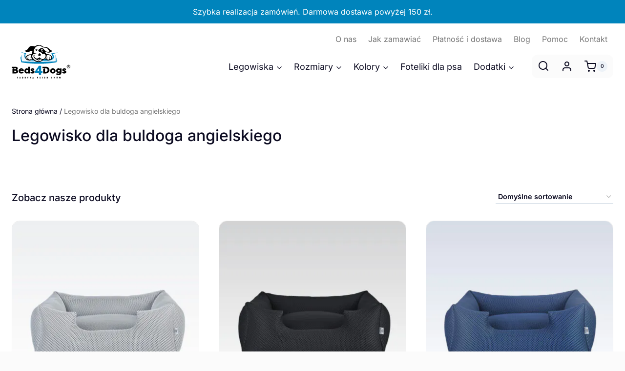

--- FILE ---
content_type: text/html; charset=UTF-8
request_url: https://beds4dogs.pl/tag-produktu/legowisko-dla-buldoga-angielskiego/
body_size: 51463
content:
<!doctype html>
<html lang="pl-PL" class="no-js" itemtype="https://schema.org/Blog" itemscope>
<head>
	<meta name="google-site-verification" content="-StVpGuzfPJ95bVuH43_xXHIVVdHbwSyjTpBYEyrA4A" />
	<meta charset="UTF-8">
	<meta name="viewport" content="width=device-width, initial-scale=1, minimum-scale=1">
	<meta name='robots' content='index, follow, max-image-preview:large, max-snippet:-1, max-video-preview:-1' />
	<style>img:is([sizes="auto" i], [sizes^="auto," i]) { contain-intrinsic-size: 3000px 1500px }</style>
	
<!-- Google Tag Manager for WordPress by gtm4wp.com -->
<script data-cfasync="false" data-pagespeed-no-defer>
	var gtm4wp_datalayer_name = "dataLayer";
	var dataLayer = dataLayer || [];
	const gtm4wp_use_sku_instead = false;
	const gtm4wp_currency = 'PLN';
	const gtm4wp_product_per_impression = 10;
	const gtm4wp_clear_ecommerce = false;
	const gtm4wp_datalayer_max_timeout = 2000;

	const gtm4wp_scrollerscript_debugmode         = false;
	const gtm4wp_scrollerscript_callbacktime      = 100;
	const gtm4wp_scrollerscript_readerlocation    = 150;
	const gtm4wp_scrollerscript_contentelementid  = "content";
	const gtm4wp_scrollerscript_scannertime       = 60;
</script>
<!-- End Google Tag Manager for WordPress by gtm4wp.com -->
	<!-- This site is optimized with the Yoast SEO plugin v26.6 - https://yoast.com/wordpress/plugins/seo/ -->
	<title>Legowisko dla buldoga angielskiego–trwałość i komfort Beds4Dogs</title>
	<meta name="description" content="Legowiska dla buldoga angielskiego 🐾 Rozmiar ML lub L. Trwałe i miękkie, z opcją ortopedyczną. Dla psów o krępej budowie i dużej potrzebie wypoczynku." />
	<link rel="canonical" href="https://beds4dogs.pl/tag-produktu/legowisko-dla-buldoga-angielskiego/" />
	<link rel="next" href="https://beds4dogs.pl/tag-produktu/legowisko-dla-buldoga-angielskiego/page/2/" />
	<meta property="og:locale" content="pl_PL" />
	<meta property="og:type" content="article" />
	<meta property="og:title" content="Legowisko dla buldoga angielskiego–trwałość i komfort Beds4Dogs" />
	<meta property="og:description" content="Legowiska dla buldoga angielskiego 🐾 Rozmiar ML lub L. Trwałe i miękkie, z opcją ortopedyczną. Dla psów o krępej budowie i dużej potrzebie wypoczynku." />
	<meta property="og:url" content="https://beds4dogs.pl/tag-produktu/legowisko-dla-buldoga-angielskiego/" />
	<meta property="og:site_name" content="Beds4Dogs.pl" />
	<meta name="twitter:card" content="summary_large_image" />
	<script type="application/ld+json" class="yoast-schema-graph">{"@context":"https://schema.org","@graph":[{"@type":"CollectionPage","@id":"https://beds4dogs.pl/tag-produktu/legowisko-dla-buldoga-angielskiego/","url":"https://beds4dogs.pl/tag-produktu/legowisko-dla-buldoga-angielskiego/","name":"Legowisko dla buldoga angielskiego–trwałość i komfort Beds4Dogs","isPartOf":{"@id":"https://beds4dogs.pl/#website"},"primaryImageOfPage":{"@id":"https://beds4dogs.pl/tag-produktu/legowisko-dla-buldoga-angielskiego/#primaryimage"},"image":{"@id":"https://beds4dogs.pl/tag-produktu/legowisko-dla-buldoga-angielskiego/#primaryimage"},"thumbnailUrl":"https://beds4dogs.pl/wp-content/uploads/2025/05/ortopedyczne-szare.jpg","description":"Legowiska dla buldoga angielskiego 🐾 Rozmiar ML lub L. Trwałe i miękkie, z opcją ortopedyczną. Dla psów o krępej budowie i dużej potrzebie wypoczynku.","breadcrumb":{"@id":"https://beds4dogs.pl/tag-produktu/legowisko-dla-buldoga-angielskiego/#breadcrumb"},"inLanguage":"pl-PL"},{"@type":"ImageObject","inLanguage":"pl-PL","@id":"https://beds4dogs.pl/tag-produktu/legowisko-dla-buldoga-angielskiego/#primaryimage","url":"https://beds4dogs.pl/wp-content/uploads/2025/05/ortopedyczne-szare.jpg","contentUrl":"https://beds4dogs.pl/wp-content/uploads/2025/05/ortopedyczne-szare.jpg","width":1080,"height":1080,"caption":"ortopedyczne szare"},{"@type":"BreadcrumbList","@id":"https://beds4dogs.pl/tag-produktu/legowisko-dla-buldoga-angielskiego/#breadcrumb","itemListElement":[{"@type":"ListItem","position":1,"name":"Strona główna","item":"https://beds4dogs.pl/"},{"@type":"ListItem","position":2,"name":"Legowisko dla buldoga angielskiego"}]},{"@type":"WebSite","@id":"https://beds4dogs.pl/#website","url":"https://beds4dogs.pl/","name":"Beds4Dogs.pl","description":"","publisher":{"@id":"https://beds4dogs.pl/#organization"},"potentialAction":[{"@type":"SearchAction","target":{"@type":"EntryPoint","urlTemplate":"https://beds4dogs.pl/?s={search_term_string}"},"query-input":{"@type":"PropertyValueSpecification","valueRequired":true,"valueName":"search_term_string"}}],"inLanguage":"pl-PL"},{"@type":"Organization","@id":"https://beds4dogs.pl/#organization","name":"Beds4Dogs.pl","url":"https://beds4dogs.pl/","logo":{"@type":"ImageObject","inLanguage":"pl-PL","@id":"https://beds4dogs.pl/#/schema/logo/image/","url":"https://beds4dogs.pl/wp-content/uploads/2025/06/beds4dogs-logo.svg","contentUrl":"https://beds4dogs.pl/wp-content/uploads/2025/06/beds4dogs-logo.svg","caption":"Beds4Dogs.pl"},"image":{"@id":"https://beds4dogs.pl/#/schema/logo/image/"},"sameAs":["https://www.facebook.com/beds4dogssklep"]}]}</script>
	<!-- / Yoast SEO plugin. -->


<script type='application/javascript'>console.log('PixelYourSite PRO version 9.5.4.1');</script>
<link rel="alternate" type="application/rss+xml" title="Beds4Dogs.pl &raquo; Kanał z wpisami" href="https://beds4dogs.pl/feed/" />
<link rel="alternate" type="application/rss+xml" title="Beds4Dogs.pl &raquo; Kanał z komentarzami" href="https://beds4dogs.pl/comments/feed/" />
			<script>document.documentElement.classList.remove( 'no-js' );</script>
			<link rel="alternate" type="application/rss+xml" title="Kanał Beds4Dogs.pl &raquo; Legowisko dla buldoga angielskiego Znacznik" href="https://beds4dogs.pl/tag-produktu/legowisko-dla-buldoga-angielskiego/feed/" />
<script>
window._wpemojiSettings = {"baseUrl":"https:\/\/s.w.org\/images\/core\/emoji\/16.0.1\/72x72\/","ext":".png","svgUrl":"https:\/\/s.w.org\/images\/core\/emoji\/16.0.1\/svg\/","svgExt":".svg","source":{"concatemoji":"https:\/\/beds4dogs.pl\/wp-includes\/js\/wp-emoji-release.min.js?ver=6.8.3"}};
/*! This file is auto-generated */
!function(s,n){var o,i,e;function c(e){try{var t={supportTests:e,timestamp:(new Date).valueOf()};sessionStorage.setItem(o,JSON.stringify(t))}catch(e){}}function p(e,t,n){e.clearRect(0,0,e.canvas.width,e.canvas.height),e.fillText(t,0,0);var t=new Uint32Array(e.getImageData(0,0,e.canvas.width,e.canvas.height).data),a=(e.clearRect(0,0,e.canvas.width,e.canvas.height),e.fillText(n,0,0),new Uint32Array(e.getImageData(0,0,e.canvas.width,e.canvas.height).data));return t.every(function(e,t){return e===a[t]})}function u(e,t){e.clearRect(0,0,e.canvas.width,e.canvas.height),e.fillText(t,0,0);for(var n=e.getImageData(16,16,1,1),a=0;a<n.data.length;a++)if(0!==n.data[a])return!1;return!0}function f(e,t,n,a){switch(t){case"flag":return n(e,"\ud83c\udff3\ufe0f\u200d\u26a7\ufe0f","\ud83c\udff3\ufe0f\u200b\u26a7\ufe0f")?!1:!n(e,"\ud83c\udde8\ud83c\uddf6","\ud83c\udde8\u200b\ud83c\uddf6")&&!n(e,"\ud83c\udff4\udb40\udc67\udb40\udc62\udb40\udc65\udb40\udc6e\udb40\udc67\udb40\udc7f","\ud83c\udff4\u200b\udb40\udc67\u200b\udb40\udc62\u200b\udb40\udc65\u200b\udb40\udc6e\u200b\udb40\udc67\u200b\udb40\udc7f");case"emoji":return!a(e,"\ud83e\udedf")}return!1}function g(e,t,n,a){var r="undefined"!=typeof WorkerGlobalScope&&self instanceof WorkerGlobalScope?new OffscreenCanvas(300,150):s.createElement("canvas"),o=r.getContext("2d",{willReadFrequently:!0}),i=(o.textBaseline="top",o.font="600 32px Arial",{});return e.forEach(function(e){i[e]=t(o,e,n,a)}),i}function t(e){var t=s.createElement("script");t.src=e,t.defer=!0,s.head.appendChild(t)}"undefined"!=typeof Promise&&(o="wpEmojiSettingsSupports",i=["flag","emoji"],n.supports={everything:!0,everythingExceptFlag:!0},e=new Promise(function(e){s.addEventListener("DOMContentLoaded",e,{once:!0})}),new Promise(function(t){var n=function(){try{var e=JSON.parse(sessionStorage.getItem(o));if("object"==typeof e&&"number"==typeof e.timestamp&&(new Date).valueOf()<e.timestamp+604800&&"object"==typeof e.supportTests)return e.supportTests}catch(e){}return null}();if(!n){if("undefined"!=typeof Worker&&"undefined"!=typeof OffscreenCanvas&&"undefined"!=typeof URL&&URL.createObjectURL&&"undefined"!=typeof Blob)try{var e="postMessage("+g.toString()+"("+[JSON.stringify(i),f.toString(),p.toString(),u.toString()].join(",")+"));",a=new Blob([e],{type:"text/javascript"}),r=new Worker(URL.createObjectURL(a),{name:"wpTestEmojiSupports"});return void(r.onmessage=function(e){c(n=e.data),r.terminate(),t(n)})}catch(e){}c(n=g(i,f,p,u))}t(n)}).then(function(e){for(var t in e)n.supports[t]=e[t],n.supports.everything=n.supports.everything&&n.supports[t],"flag"!==t&&(n.supports.everythingExceptFlag=n.supports.everythingExceptFlag&&n.supports[t]);n.supports.everythingExceptFlag=n.supports.everythingExceptFlag&&!n.supports.flag,n.DOMReady=!1,n.readyCallback=function(){n.DOMReady=!0}}).then(function(){return e}).then(function(){var e;n.supports.everything||(n.readyCallback(),(e=n.source||{}).concatemoji?t(e.concatemoji):e.wpemoji&&e.twemoji&&(t(e.twemoji),t(e.wpemoji)))}))}((window,document),window._wpemojiSettings);
</script>
<link rel='stylesheet' id='kadence-blocks-rowlayout-css' href='https://beds4dogs.pl/wp-content/plugins/kadence-blocks/dist/style-blocks-rowlayout.css?ver=3.5.22' media='all' />
<link rel='stylesheet' id='kadence-blocks-column-css' href='https://beds4dogs.pl/wp-content/plugins/kadence-blocks/dist/style-blocks-column.css?ver=3.5.22' media='all' />
<style id='kadence-blocks-advancedheading-inline-css'>
.wp-block-kadence-advancedheading mark{background:transparent;border-style:solid;border-width:0}.wp-block-kadence-advancedheading mark.kt-highlight{color:#f76a0c;}.kb-adv-heading-icon{display: inline-flex;justify-content: center;align-items: center;} .is-layout-constrained > .kb-advanced-heading-link {display: block;}.single-content .kadence-advanced-heading-wrapper h1, .single-content .kadence-advanced-heading-wrapper h2, .single-content .kadence-advanced-heading-wrapper h3, .single-content .kadence-advanced-heading-wrapper h4, .single-content .kadence-advanced-heading-wrapper h5, .single-content .kadence-advanced-heading-wrapper h6 {margin: 1.5em 0 .5em;}.single-content .kadence-advanced-heading-wrapper+* { margin-top:0;}.kb-screen-reader-text{position:absolute;width:1px;height:1px;padding:0;margin:-1px;overflow:hidden;clip:rect(0,0,0,0);}
</style>
<link rel='stylesheet' id='kadence-blocks-icon-css' href='https://beds4dogs.pl/wp-content/plugins/kadence-blocks/dist/style-blocks-icon.css?ver=3.5.22' media='all' />
<link rel='stylesheet' id='kadence-blocks-image-css' href='https://beds4dogs.pl/wp-content/plugins/kadence-blocks/dist/style-blocks-image.css?ver=3.5.22' media='all' />
<link rel='stylesheet' id='kadence-blocks-accordion-css' href='https://beds4dogs.pl/wp-content/plugins/kadence-blocks/dist/style-blocks-accordion.css?ver=3.5.22' media='all' />
<link rel='stylesheet' id='kadence-blocks-infobox-css' href='https://beds4dogs.pl/wp-content/plugins/kadence-blocks/dist/style-blocks-infobox.css?ver=3.5.22' media='all' />
<style id='wp-emoji-styles-inline-css'>

	img.wp-smiley, img.emoji {
		display: inline !important;
		border: none !important;
		box-shadow: none !important;
		height: 1em !important;
		width: 1em !important;
		margin: 0 0.07em !important;
		vertical-align: -0.1em !important;
		background: none !important;
		padding: 0 !important;
	}
</style>
<link rel='stylesheet' id='wp-block-library-css' href='https://beds4dogs.pl/wp-includes/css/dist/block-library/style.min.css?ver=6.8.3' media='all' />
<style id='classic-theme-styles-inline-css'>
/*! This file is auto-generated */
.wp-block-button__link{color:#fff;background-color:#32373c;border-radius:9999px;box-shadow:none;text-decoration:none;padding:calc(.667em + 2px) calc(1.333em + 2px);font-size:1.125em}.wp-block-file__button{background:#32373c;color:#fff;text-decoration:none}
</style>
<style id='global-styles-inline-css'>
:root{--wp--preset--aspect-ratio--square: 1;--wp--preset--aspect-ratio--4-3: 4/3;--wp--preset--aspect-ratio--3-4: 3/4;--wp--preset--aspect-ratio--3-2: 3/2;--wp--preset--aspect-ratio--2-3: 2/3;--wp--preset--aspect-ratio--16-9: 16/9;--wp--preset--aspect-ratio--9-16: 9/16;--wp--preset--color--black: #000000;--wp--preset--color--cyan-bluish-gray: #abb8c3;--wp--preset--color--white: #ffffff;--wp--preset--color--pale-pink: #f78da7;--wp--preset--color--vivid-red: #cf2e2e;--wp--preset--color--luminous-vivid-orange: #ff6900;--wp--preset--color--luminous-vivid-amber: #fcb900;--wp--preset--color--light-green-cyan: #7bdcb5;--wp--preset--color--vivid-green-cyan: #00d084;--wp--preset--color--pale-cyan-blue: #8ed1fc;--wp--preset--color--vivid-cyan-blue: #0693e3;--wp--preset--color--vivid-purple: #9b51e0;--wp--preset--color--theme-palette-1: var(--global-palette1);--wp--preset--color--theme-palette-2: var(--global-palette2);--wp--preset--color--theme-palette-3: var(--global-palette3);--wp--preset--color--theme-palette-4: var(--global-palette4);--wp--preset--color--theme-palette-5: var(--global-palette5);--wp--preset--color--theme-palette-6: var(--global-palette6);--wp--preset--color--theme-palette-7: var(--global-palette7);--wp--preset--color--theme-palette-8: var(--global-palette8);--wp--preset--color--theme-palette-9: var(--global-palette9);--wp--preset--gradient--vivid-cyan-blue-to-vivid-purple: linear-gradient(135deg,rgba(6,147,227,1) 0%,rgb(155,81,224) 100%);--wp--preset--gradient--light-green-cyan-to-vivid-green-cyan: linear-gradient(135deg,rgb(122,220,180) 0%,rgb(0,208,130) 100%);--wp--preset--gradient--luminous-vivid-amber-to-luminous-vivid-orange: linear-gradient(135deg,rgba(252,185,0,1) 0%,rgba(255,105,0,1) 100%);--wp--preset--gradient--luminous-vivid-orange-to-vivid-red: linear-gradient(135deg,rgba(255,105,0,1) 0%,rgb(207,46,46) 100%);--wp--preset--gradient--very-light-gray-to-cyan-bluish-gray: linear-gradient(135deg,rgb(238,238,238) 0%,rgb(169,184,195) 100%);--wp--preset--gradient--cool-to-warm-spectrum: linear-gradient(135deg,rgb(74,234,220) 0%,rgb(151,120,209) 20%,rgb(207,42,186) 40%,rgb(238,44,130) 60%,rgb(251,105,98) 80%,rgb(254,248,76) 100%);--wp--preset--gradient--blush-light-purple: linear-gradient(135deg,rgb(255,206,236) 0%,rgb(152,150,240) 100%);--wp--preset--gradient--blush-bordeaux: linear-gradient(135deg,rgb(254,205,165) 0%,rgb(254,45,45) 50%,rgb(107,0,62) 100%);--wp--preset--gradient--luminous-dusk: linear-gradient(135deg,rgb(255,203,112) 0%,rgb(199,81,192) 50%,rgb(65,88,208) 100%);--wp--preset--gradient--pale-ocean: linear-gradient(135deg,rgb(255,245,203) 0%,rgb(182,227,212) 50%,rgb(51,167,181) 100%);--wp--preset--gradient--electric-grass: linear-gradient(135deg,rgb(202,248,128) 0%,rgb(113,206,126) 100%);--wp--preset--gradient--midnight: linear-gradient(135deg,rgb(2,3,129) 0%,rgb(40,116,252) 100%);--wp--preset--font-size--small: var(--global-font-size-small);--wp--preset--font-size--medium: var(--global-font-size-medium);--wp--preset--font-size--large: var(--global-font-size-large);--wp--preset--font-size--x-large: 42px;--wp--preset--font-size--larger: var(--global-font-size-larger);--wp--preset--font-size--xxlarge: var(--global-font-size-xxlarge);--wp--preset--spacing--20: 0.44rem;--wp--preset--spacing--30: 0.67rem;--wp--preset--spacing--40: 1rem;--wp--preset--spacing--50: 1.5rem;--wp--preset--spacing--60: 2.25rem;--wp--preset--spacing--70: 3.38rem;--wp--preset--spacing--80: 5.06rem;--wp--preset--shadow--natural: 6px 6px 9px rgba(0, 0, 0, 0.2);--wp--preset--shadow--deep: 12px 12px 50px rgba(0, 0, 0, 0.4);--wp--preset--shadow--sharp: 6px 6px 0px rgba(0, 0, 0, 0.2);--wp--preset--shadow--outlined: 6px 6px 0px -3px rgba(255, 255, 255, 1), 6px 6px rgba(0, 0, 0, 1);--wp--preset--shadow--crisp: 6px 6px 0px rgba(0, 0, 0, 1);}:where(.is-layout-flex){gap: 0.5em;}:where(.is-layout-grid){gap: 0.5em;}body .is-layout-flex{display: flex;}.is-layout-flex{flex-wrap: wrap;align-items: center;}.is-layout-flex > :is(*, div){margin: 0;}body .is-layout-grid{display: grid;}.is-layout-grid > :is(*, div){margin: 0;}:where(.wp-block-columns.is-layout-flex){gap: 2em;}:where(.wp-block-columns.is-layout-grid){gap: 2em;}:where(.wp-block-post-template.is-layout-flex){gap: 1.25em;}:where(.wp-block-post-template.is-layout-grid){gap: 1.25em;}.has-black-color{color: var(--wp--preset--color--black) !important;}.has-cyan-bluish-gray-color{color: var(--wp--preset--color--cyan-bluish-gray) !important;}.has-white-color{color: var(--wp--preset--color--white) !important;}.has-pale-pink-color{color: var(--wp--preset--color--pale-pink) !important;}.has-vivid-red-color{color: var(--wp--preset--color--vivid-red) !important;}.has-luminous-vivid-orange-color{color: var(--wp--preset--color--luminous-vivid-orange) !important;}.has-luminous-vivid-amber-color{color: var(--wp--preset--color--luminous-vivid-amber) !important;}.has-light-green-cyan-color{color: var(--wp--preset--color--light-green-cyan) !important;}.has-vivid-green-cyan-color{color: var(--wp--preset--color--vivid-green-cyan) !important;}.has-pale-cyan-blue-color{color: var(--wp--preset--color--pale-cyan-blue) !important;}.has-vivid-cyan-blue-color{color: var(--wp--preset--color--vivid-cyan-blue) !important;}.has-vivid-purple-color{color: var(--wp--preset--color--vivid-purple) !important;}.has-black-background-color{background-color: var(--wp--preset--color--black) !important;}.has-cyan-bluish-gray-background-color{background-color: var(--wp--preset--color--cyan-bluish-gray) !important;}.has-white-background-color{background-color: var(--wp--preset--color--white) !important;}.has-pale-pink-background-color{background-color: var(--wp--preset--color--pale-pink) !important;}.has-vivid-red-background-color{background-color: var(--wp--preset--color--vivid-red) !important;}.has-luminous-vivid-orange-background-color{background-color: var(--wp--preset--color--luminous-vivid-orange) !important;}.has-luminous-vivid-amber-background-color{background-color: var(--wp--preset--color--luminous-vivid-amber) !important;}.has-light-green-cyan-background-color{background-color: var(--wp--preset--color--light-green-cyan) !important;}.has-vivid-green-cyan-background-color{background-color: var(--wp--preset--color--vivid-green-cyan) !important;}.has-pale-cyan-blue-background-color{background-color: var(--wp--preset--color--pale-cyan-blue) !important;}.has-vivid-cyan-blue-background-color{background-color: var(--wp--preset--color--vivid-cyan-blue) !important;}.has-vivid-purple-background-color{background-color: var(--wp--preset--color--vivid-purple) !important;}.has-black-border-color{border-color: var(--wp--preset--color--black) !important;}.has-cyan-bluish-gray-border-color{border-color: var(--wp--preset--color--cyan-bluish-gray) !important;}.has-white-border-color{border-color: var(--wp--preset--color--white) !important;}.has-pale-pink-border-color{border-color: var(--wp--preset--color--pale-pink) !important;}.has-vivid-red-border-color{border-color: var(--wp--preset--color--vivid-red) !important;}.has-luminous-vivid-orange-border-color{border-color: var(--wp--preset--color--luminous-vivid-orange) !important;}.has-luminous-vivid-amber-border-color{border-color: var(--wp--preset--color--luminous-vivid-amber) !important;}.has-light-green-cyan-border-color{border-color: var(--wp--preset--color--light-green-cyan) !important;}.has-vivid-green-cyan-border-color{border-color: var(--wp--preset--color--vivid-green-cyan) !important;}.has-pale-cyan-blue-border-color{border-color: var(--wp--preset--color--pale-cyan-blue) !important;}.has-vivid-cyan-blue-border-color{border-color: var(--wp--preset--color--vivid-cyan-blue) !important;}.has-vivid-purple-border-color{border-color: var(--wp--preset--color--vivid-purple) !important;}.has-vivid-cyan-blue-to-vivid-purple-gradient-background{background: var(--wp--preset--gradient--vivid-cyan-blue-to-vivid-purple) !important;}.has-light-green-cyan-to-vivid-green-cyan-gradient-background{background: var(--wp--preset--gradient--light-green-cyan-to-vivid-green-cyan) !important;}.has-luminous-vivid-amber-to-luminous-vivid-orange-gradient-background{background: var(--wp--preset--gradient--luminous-vivid-amber-to-luminous-vivid-orange) !important;}.has-luminous-vivid-orange-to-vivid-red-gradient-background{background: var(--wp--preset--gradient--luminous-vivid-orange-to-vivid-red) !important;}.has-very-light-gray-to-cyan-bluish-gray-gradient-background{background: var(--wp--preset--gradient--very-light-gray-to-cyan-bluish-gray) !important;}.has-cool-to-warm-spectrum-gradient-background{background: var(--wp--preset--gradient--cool-to-warm-spectrum) !important;}.has-blush-light-purple-gradient-background{background: var(--wp--preset--gradient--blush-light-purple) !important;}.has-blush-bordeaux-gradient-background{background: var(--wp--preset--gradient--blush-bordeaux) !important;}.has-luminous-dusk-gradient-background{background: var(--wp--preset--gradient--luminous-dusk) !important;}.has-pale-ocean-gradient-background{background: var(--wp--preset--gradient--pale-ocean) !important;}.has-electric-grass-gradient-background{background: var(--wp--preset--gradient--electric-grass) !important;}.has-midnight-gradient-background{background: var(--wp--preset--gradient--midnight) !important;}.has-small-font-size{font-size: var(--wp--preset--font-size--small) !important;}.has-medium-font-size{font-size: var(--wp--preset--font-size--medium) !important;}.has-large-font-size{font-size: var(--wp--preset--font-size--large) !important;}.has-x-large-font-size{font-size: var(--wp--preset--font-size--x-large) !important;}
:where(.wp-block-post-template.is-layout-flex){gap: 1.25em;}:where(.wp-block-post-template.is-layout-grid){gap: 1.25em;}
:where(.wp-block-columns.is-layout-flex){gap: 2em;}:where(.wp-block-columns.is-layout-grid){gap: 2em;}
:root :where(.wp-block-pullquote){font-size: 1.5em;line-height: 1.6;}
</style>
<link rel='stylesheet' id='contact-form-7-css' href='https://beds4dogs.pl/wp-content/plugins/contact-form-7/includes/css/styles.css?ver=6.1.2' media='all' />
<style id='woocommerce-inline-inline-css'>
.woocommerce form .form-row .required { visibility: visible; }
</style>
<link rel='stylesheet' id='wt-woocommerce-related-products-css' href='https://beds4dogs.pl/wp-content/plugins/wt-woocommerce-related-products/public/css/custom-related-products-public.css?ver=1.7.4' media='all' />
<link rel='stylesheet' id='carousel-css-css' href='https://beds4dogs.pl/wp-content/plugins/wt-woocommerce-related-products/public/css/owl.carousel.min.css?ver=1.7.4' media='all' />
<link rel='stylesheet' id='carousel-theme-css-css' href='https://beds4dogs.pl/wp-content/plugins/wt-woocommerce-related-products/public/css/owl.theme.default.min.css?ver=1.7.4' media='all' />
<link rel='stylesheet' id='hint-css' href='https://beds4dogs.pl/wp-content/plugins/wpc-linked-variation/assets/libs/hint/hint.css?ver=6.8.3' media='all' />
<link rel='stylesheet' id='wpclv-frontend-css' href='https://beds4dogs.pl/wp-content/plugins/wpc-linked-variation/assets/css/frontend.css?ver=4.3.7' media='all' />
<link rel='stylesheet' id='brands-styles-css' href='https://beds4dogs.pl/wp-content/plugins/woocommerce/assets/css/brands.css?ver=10.2.3' media='all' />
<link rel='stylesheet' id='child-theme-css' href='https://beds4dogs.pl/wp-content/themes/kadence-child/style.css?ver=105' media='all' />
<link rel='stylesheet' id='kadence-global-css' href='https://beds4dogs.pl/wp-content/themes/kadence/assets/css/global.min.css?ver=1.3.6' media='all' />
<style id='kadence-global-inline-css'>
/* Kadence Base CSS */
:root{--global-palette1:#0084bc;--global-palette2:#c08d8c;--global-palette3:#0d0c22;--global-palette4:#0d0c22;--global-palette5:#4A5568;--global-palette6:#718096;--global-palette7:#EDF2F7;--global-palette8:#fbfbfb;--global-palette9:#ffffff;--global-palette9rgb:255, 255, 255;--global-palette-highlight:var(--global-palette1);--global-palette-highlight-alt:var(--global-palette2);--global-palette-highlight-alt2:var(--global-palette9);--global-palette-btn-bg:var(--global-palette1);--global-palette-btn-bg-hover:var(--global-palette2);--global-palette-btn:var(--global-palette9);--global-palette-btn-hover:var(--global-palette9);--global-body-font-family:Inter, sans-serif;--global-heading-font-family:inherit;--global-primary-nav-font-family:inherit;--global-fallback-font:sans-serif;--global-display-fallback-font:sans-serif;--global-content-width:1290px;--global-content-wide-width:calc(1290px + 230px);--global-content-narrow-width:900px;--global-content-edge-padding:1.5rem;--global-content-boxed-padding:2rem;--global-calc-content-width:calc(1290px - var(--global-content-edge-padding) - var(--global-content-edge-padding) );--wp--style--global--content-size:var(--global-calc-content-width);}.wp-site-blocks{--global-vw:calc( 100vw - ( 0.5 * var(--scrollbar-offset)));}body{background:var(--global-palette8);-webkit-font-smoothing:antialiased;-moz-osx-font-smoothing:grayscale;}body, input, select, optgroup, textarea{font-style:normal;font-weight:normal;font-size:16px;line-height:1.5;font-family:var(--global-body-font-family);color:var(--global-palette4);}.content-bg, body.content-style-unboxed .site{background:var(--global-palette9);}h1,h2,h3,h4,h5,h6{font-family:var(--global-heading-font-family);}h1{font-style:normal;font-weight:500;font-size:32px;line-height:1.5;color:var(--global-palette3);}h2{font-style:normal;font-weight:500;font-size:28px;line-height:1.5;color:var(--global-palette3);}h3{font-style:normal;font-weight:500;font-size:24px;line-height:1.5;color:var(--global-palette3);}h4{font-style:normal;font-weight:500;font-size:22px;line-height:1.5;color:var(--global-palette4);}h5{font-style:normal;font-weight:500;font-size:20px;line-height:1.5;color:var(--global-palette4);}h6{font-style:normal;font-weight:500;font-size:18px;line-height:1.5;color:var(--global-palette5);}.entry-hero .kadence-breadcrumbs{max-width:1290px;}.site-container, .site-header-row-layout-contained, .site-footer-row-layout-contained, .entry-hero-layout-contained, .comments-area, .alignfull > .wp-block-cover__inner-container, .alignwide > .wp-block-cover__inner-container{max-width:var(--global-content-width);}.content-width-narrow .content-container.site-container, .content-width-narrow .hero-container.site-container{max-width:var(--global-content-narrow-width);}@media all and (min-width: 1520px){.wp-site-blocks .content-container  .alignwide{margin-left:-115px;margin-right:-115px;width:unset;max-width:unset;}}@media all and (min-width: 1160px){.content-width-narrow .wp-site-blocks .content-container .alignwide{margin-left:-130px;margin-right:-130px;width:unset;max-width:unset;}}.content-style-boxed .wp-site-blocks .entry-content .alignwide{margin-left:calc( -1 * var( --global-content-boxed-padding ) );margin-right:calc( -1 * var( --global-content-boxed-padding ) );}.content-area{margin-top:4rem;margin-bottom:4rem;}@media all and (max-width: 1024px){.content-area{margin-top:3rem;margin-bottom:3rem;}}@media all and (max-width: 767px){.content-area{margin-top:2rem;margin-bottom:2rem;}}@media all and (max-width: 1024px){:root{--global-content-boxed-padding:2rem;}}@media all and (max-width: 767px){:root{--global-content-boxed-padding:1.5rem;}}.entry-content-wrap{padding:2rem;}@media all and (max-width: 1024px){.entry-content-wrap{padding:2rem;}}@media all and (max-width: 767px){.entry-content-wrap{padding:1.5rem;}}.entry.single-entry{box-shadow:0px 15px 15px -10px rgba(0,0,0,0.05);}.entry.loop-entry{box-shadow:0px 15px 15px -10px rgba(0,0,0,0.05);}.loop-entry .entry-content-wrap{padding:2rem;}@media all and (max-width: 1024px){.loop-entry .entry-content-wrap{padding:2rem;}}@media all and (max-width: 767px){.loop-entry .entry-content-wrap{padding:1.5rem;}}.has-sidebar:not(.has-left-sidebar) .content-container{grid-template-columns:1fr 20%;}.has-sidebar.has-left-sidebar .content-container{grid-template-columns:20% 1fr;}button, .button, .wp-block-button__link, input[type="button"], input[type="reset"], input[type="submit"], .fl-button, .elementor-button-wrapper .elementor-button, .wc-block-components-checkout-place-order-button, .wc-block-cart__submit{font-style:normal;font-weight:500;font-size:16px;line-height:24px;border-radius:12px;padding:12px 24px 12px 24px;box-shadow:0px 0px 0px -7px rgba(0,0,0,0);}.wp-block-button.is-style-outline .wp-block-button__link{padding:12px 24px 12px 24px;}button:hover, button:focus, button:active, .button:hover, .button:focus, .button:active, .wp-block-button__link:hover, .wp-block-button__link:focus, .wp-block-button__link:active, input[type="button"]:hover, input[type="button"]:focus, input[type="button"]:active, input[type="reset"]:hover, input[type="reset"]:focus, input[type="reset"]:active, input[type="submit"]:hover, input[type="submit"]:focus, input[type="submit"]:active, .elementor-button-wrapper .elementor-button:hover, .elementor-button-wrapper .elementor-button:focus, .elementor-button-wrapper .elementor-button:active, .wc-block-cart__submit:hover{box-shadow:0px 15px 25px -7px rgba(0,0,0,0.1);}.kb-button.kb-btn-global-outline.kb-btn-global-inherit{padding-top:calc(12px - 2px);padding-right:calc(24px - 2px);padding-bottom:calc(12px - 2px);padding-left:calc(24px - 2px);}@media all and (min-width: 1025px){.transparent-header .entry-hero .entry-hero-container-inner{padding-top:calc(0px + 20px + 48px);}}@media all and (max-width: 1024px){.mobile-transparent-header .entry-hero .entry-hero-container-inner{padding-top:calc(0px + 48px);}}@media all and (max-width: 767px){.mobile-transparent-header .entry-hero .entry-hero-container-inner{padding-top:calc(0px + 48px);}}#kt-scroll-up-reader, #kt-scroll-up{border-radius:16px 16px 16px 16px;color:var(--global-palette9);background:var(--global-palette2);bottom:30px;font-size:1.2em;padding:0.4em 0.4em 0.4em 0.4em;}#kt-scroll-up-reader.scroll-up-side-right, #kt-scroll-up.scroll-up-side-right{right:30px;}#kt-scroll-up-reader.scroll-up-side-left, #kt-scroll-up.scroll-up-side-left{left:30px;}@media all and (hover: hover){#kt-scroll-up-reader:hover, #kt-scroll-up:hover{color:var(--global-palette9);background:var(--global-palette1);}}.entry-author-style-center{padding-top:var(--global-md-spacing);border-top:1px solid var(--global-gray-500);}.entry-author-style-center .entry-author-avatar, .entry-meta .author-avatar{display:none;}.entry-author-style-normal .entry-author-profile{padding-left:0px;}#comments .comment-meta{margin-left:0px;}.comment-metadata a:not(.comment-edit-link), .comment-body .edit-link:before{display:none;}.loop-entry.type-post h2.entry-title{font-style:normal;font-size:22px;color:var(--global-palette4);}@media all and (max-width: 767px){.loop-entry.type-post h2.entry-title{font-size:18px;}}
/* Kadence Header CSS */
@media all and (max-width: 1024px){.mobile-transparent-header #masthead{position:absolute;left:0px;right:0px;z-index:100;}.kadence-scrollbar-fixer.mobile-transparent-header #masthead{right:var(--scrollbar-offset,0);}.mobile-transparent-header #masthead, .mobile-transparent-header .site-top-header-wrap .site-header-row-container-inner, .mobile-transparent-header .site-main-header-wrap .site-header-row-container-inner, .mobile-transparent-header .site-bottom-header-wrap .site-header-row-container-inner{background:transparent;}.site-header-row-tablet-layout-fullwidth, .site-header-row-tablet-layout-standard{padding:0px;}}@media all and (min-width: 1025px){.transparent-header #masthead{position:absolute;left:0px;right:0px;z-index:100;}.transparent-header.kadence-scrollbar-fixer #masthead{right:var(--scrollbar-offset,0);}.transparent-header #masthead, .transparent-header .site-top-header-wrap .site-header-row-container-inner, .transparent-header .site-main-header-wrap .site-header-row-container-inner, .transparent-header .site-bottom-header-wrap .site-header-row-container-inner{background:transparent;}}.site-branding a.brand img{max-width:120px;}.site-branding a.brand img.svg-logo-image{width:120px;}.site-branding{padding:0px 0px 0px 0px;}@media all and (max-width: 1024px){.site-branding{padding:16px 0px 0px 0px;}}@media all and (max-width: 767px){.site-branding{padding:16px 0px 0px 0px;}}#masthead, #masthead .kadence-sticky-header.item-is-fixed:not(.item-at-start):not(.site-header-row-container):not(.site-main-header-wrap), #masthead .kadence-sticky-header.item-is-fixed:not(.item-at-start) > .site-header-row-container-inner{background:#ffffff;}.site-main-header-inner-wrap{min-height:20px;}@media all and (max-width: 767px){.site-main-header-wrap .site-header-row-container-inner{background:var(--global-palette9);}}.site-top-header-wrap .site-header-row-container-inner{background:var(--global-palette1);}.site-top-header-inner-wrap{min-height:0px;}.site-top-header-wrap .site-header-row-container-inner>.site-container{padding:16px 0px 16px 0px;}@media all and (max-width: 1024px){.site-top-header-wrap .site-header-row-container-inner>.site-container{padding:8px 0px 8px 0px;}}@media all and (max-width: 767px){.site-top-header-wrap .site-header-row-container-inner>.site-container{padding:8px 0px 8px 0px;}}.site-bottom-header-inner-wrap{min-height:48px;}@media all and (max-width: 767px){.site-bottom-header-wrap .site-header-row-container-inner{background:var(--global-palette9);}}.header-navigation[class*="header-navigation-style-underline"] .header-menu-container.primary-menu-container>ul>li>a:after{width:calc( 100% - 24px);}.main-navigation .primary-menu-container > ul > li.menu-item > a{padding-left:calc(24px / 2);padding-right:calc(24px / 2);color:var(--global-palette3);}.main-navigation .primary-menu-container > ul > li.menu-item .dropdown-nav-special-toggle{right:calc(24px / 2);}.main-navigation .primary-menu-container > ul li.menu-item > a{font-style:normal;font-size:18px;line-height:1.5;}.main-navigation .primary-menu-container > ul > li.menu-item > a:hover{color:var(--global-palette1);}.main-navigation .primary-menu-container > ul > li.menu-item.current-menu-item > a{color:var(--global-palette1);}.header-navigation[class*="header-navigation-style-underline"] .header-menu-container.secondary-menu-container>ul>li>a:after{width:calc( 100% - 24px);}.secondary-navigation .secondary-menu-container > ul > li.menu-item > a{padding-left:calc(24px / 2);padding-right:calc(24px / 2);padding-top:20px;padding-bottom:20px;color:#757575;}.secondary-navigation .primary-menu-container > ul > li.menu-item .dropdown-nav-special-toggle{right:calc(24px / 2);}.secondary-navigation .secondary-menu-container > ul > li.menu-item > a:hover{color:var(--global-palette1);}.secondary-navigation .secondary-menu-container > ul > li.menu-item.current-menu-item > a{color:var(--global-palette1);}.header-navigation .header-menu-container ul ul.sub-menu, .header-navigation .header-menu-container ul ul.submenu{background:var(--global-palette8);box-shadow:0px 2px 13px 0px rgba(0,0,0,0.1);}.header-navigation .header-menu-container ul ul li.menu-item, .header-menu-container ul.menu > li.kadence-menu-mega-enabled > ul > li.menu-item > a{border-bottom:1px none rgba(255,255,255,0.1);}.header-navigation .header-menu-container ul ul li.menu-item > a{width:240px;padding-top:12px;padding-bottom:12px;color:var(--global-palette4);font-style:normal;font-size:16px;line-height:1.5;}.header-navigation .header-menu-container ul ul li.menu-item > a:hover{color:var(--global-palette1);background:var(--global-palette8);}.header-navigation .header-menu-container ul ul li.menu-item.current-menu-item > a{color:var(--global-palette1);background:var(--global-palette8);}.mobile-toggle-open-container .menu-toggle-open, .mobile-toggle-open-container .menu-toggle-open:focus{color:var(--global-palette4);padding:0px 0px 0px 0px;font-style:normal;font-weight:500;font-size:16px;}.mobile-toggle-open-container .menu-toggle-open.menu-toggle-style-bordered{border:1px solid currentColor;}.mobile-toggle-open-container .menu-toggle-open .menu-toggle-icon{font-size:24px;}.mobile-toggle-open-container .menu-toggle-open:hover, .mobile-toggle-open-container .menu-toggle-open:focus-visible{color:var(--global-palette-highlight);}.mobile-navigation ul li{font-size:14px;}.mobile-navigation ul li a{padding-top:1em;padding-bottom:1em;}.mobile-navigation ul li > a, .mobile-navigation ul li.menu-item-has-children > .drawer-nav-drop-wrap{color:var(--global-palette4);}.mobile-navigation ul li > a:hover, .mobile-navigation ul li.menu-item-has-children > .drawer-nav-drop-wrap:hover{color:var(--global-palette1);}.mobile-navigation ul li.current-menu-item > a, .mobile-navigation ul li.current-menu-item.menu-item-has-children > .drawer-nav-drop-wrap{color:var(--global-palette-highlight);}.mobile-navigation ul li.menu-item-has-children .drawer-nav-drop-wrap, .mobile-navigation ul li:not(.menu-item-has-children) a{border-bottom:1px solid rgba(0,0,0,0.1);}.mobile-navigation:not(.drawer-navigation-parent-toggle-true) ul li.menu-item-has-children .drawer-nav-drop-wrap button{border-left:1px solid rgba(0,0,0,0.1);}#mobile-drawer .drawer-inner, #mobile-drawer.popup-drawer-layout-fullwidth.popup-drawer-animation-slice .pop-portion-bg, #mobile-drawer.popup-drawer-layout-fullwidth.popup-drawer-animation-slice.pop-animated.show-drawer .drawer-inner{background:var(--global-palette7);}#mobile-drawer .drawer-header .drawer-toggle{padding:0.6em 0.15em 0.6em 0.15em;font-size:24px;}#mobile-drawer .drawer-header .drawer-toggle, #mobile-drawer .drawer-header .drawer-toggle:focus{color:var(--global-palette1);}#mobile-drawer .drawer-header .drawer-toggle:hover, #mobile-drawer .drawer-header .drawer-toggle:focus:hover{color:var(--global-palette1);}.header-html{font-style:normal;font-size:16px;line-height:1;color:var(--global-palette9);}.site-header-item .header-cart-wrap .header-cart-inner-wrap .header-cart-button{background:#fbfbfb;color:var(--global-palette3);padding:12px 12px 12px 12px;}.site-header-item .header-cart-wrap .header-cart-inner-wrap .header-cart-button:hover{background:#fbfbfb;color:var(--global-palette1);}.header-cart-wrap .header-cart-button .kadence-svg-iconset{font-size:24px;}.header-mobile-cart-wrap .header-cart-inner-wrap .header-cart-button{background:var(--global-palette8);color:var(--global-palette4);padding:12px 12px 12px 12px;}.header-mobile-cart-wrap .header-cart-inner-wrap .header-cart-button:hover{background:var(--global-palette8);color:var(--global-palette1);}.header-mobile-cart-wrap .header-cart-button .kadence-svg-iconset{font-size:24px;}.search-toggle-open-container .search-toggle-open{background:#fbfbfb;color:var(--global-palette3);padding:12px 12px 12px 12px;margin:0px 0px 0px 0px;}.search-toggle-open-container .search-toggle-open.search-toggle-style-bordered{border:1px solid currentColor;}.search-toggle-open-container .search-toggle-open .search-toggle-icon{font-size:24px;}.search-toggle-open-container .search-toggle-open:hover, .search-toggle-open-container .search-toggle-open:focus{color:var(--global-palette1);background:#fbfbfb;}#search-drawer .drawer-inner{background:rgba(9, 12, 16, 0.97);}.mobile-html{font-style:normal;font-weight:600;font-size:14px;line-height:1.5;color:var(--global-palette9);margin:0px 0px 0px 0px;}
/* Kadence Footer CSS */
#colophon{background:var(--global-palette9);}.site-middle-footer-inner-wrap{padding-top:0px;padding-bottom:0px;grid-column-gap:30px;grid-row-gap:30px;}.site-middle-footer-inner-wrap .widget{margin-bottom:30px;}.site-middle-footer-inner-wrap .site-footer-section:not(:last-child):after{right:calc(-30px / 2);}.site-top-footer-wrap .site-footer-row-container-inner{font-style:normal;font-size:14px;line-height:1.5;}.site-top-footer-inner-wrap{padding-top:64px;padding-bottom:48px;grid-column-gap:48px;grid-row-gap:48px;}.site-top-footer-inner-wrap .widget{margin-bottom:30px;}.site-top-footer-inner-wrap .widget-area .widget-title{font-style:normal;font-weight:500;font-size:18px;text-transform:none;}.site-top-footer-inner-wrap .site-footer-section:not(:last-child):after{right:calc(-48px / 2);}.site-bottom-footer-inner-wrap{padding-top:60px;padding-bottom:30px;grid-column-gap:30px;}.site-bottom-footer-inner-wrap .widget{margin-bottom:30px;}.site-bottom-footer-inner-wrap .site-footer-section:not(:last-child):after{right:calc(-30px / 2);}@media all and (max-width: 767px){.site-bottom-footer-inner-wrap{padding-bottom:10px;}}.footer-social-wrap .footer-social-inner-wrap{font-size:1em;gap:0.3em;}.site-footer .site-footer-wrap .site-footer-section .footer-social-wrap .footer-social-inner-wrap .social-button{color:var(--global-palette9);background:var(--global-palette3);border:2px none transparent;border-radius:25px;}.site-footer .site-footer-wrap .site-footer-section .footer-social-wrap .footer-social-inner-wrap .social-button:hover{background:var(--global-palette2);}#colophon .footer-html{font-style:normal;font-size:14px;}
/* Kadence Woo CSS */
.entry-hero.product-hero-section .entry-header{min-height:200px;}.product-title .single-category{font-weight:700;font-size:32px;line-height:1.5;color:var(--global-palette3);}.wp-site-blocks .product-hero-section .extra-title{font-weight:700;font-size:32px;line-height:1.5;}@media all and (max-width: 767px){.woocommerce ul.products:not(.products-list-view), .wp-site-blocks .wc-block-grid:not(.has-2-columns):not(.has-1-columns) .wc-block-grid__products{grid-template-columns:repeat(2, minmax(0, 1fr));column-gap:0.5rem;grid-row-gap:0.5rem;}}.woocommerce ul.products li.product h3, .woocommerce ul.products li.product .product-details .woocommerce-loop-product__title, .woocommerce ul.products li.product .product-details .woocommerce-loop-category__title, .wc-block-grid__products .wc-block-grid__product .wc-block-grid__product-title{font-style:normal;font-weight:normal;}.woocommerce ul.products.woo-archive-btn-button .product-action-wrap .button:not(.kb-button), .woocommerce ul.products li.woo-archive-btn-button .button:not(.kb-button), .wc-block-grid__product.woo-archive-btn-button .product-details .wc-block-grid__product-add-to-cart .wp-block-button__link{border:2px none transparent;box-shadow:0px 0px 0px 0px rgba(0,0,0,0.0);}.woocommerce ul.products.woo-archive-btn-button .product-action-wrap .button:not(.kb-button):hover, .woocommerce ul.products li.woo-archive-btn-button .button:not(.kb-button):hover, .wc-block-grid__product.woo-archive-btn-button .product-details .wc-block-grid__product-add-to-cart .wp-block-button__link:hover{box-shadow:0px 0px 0px 0px rgba(0,0,0,0);}
/* Kadence Pro Header CSS */
.header-navigation-dropdown-direction-left ul ul.submenu, .header-navigation-dropdown-direction-left ul ul.sub-menu{right:0px;left:auto;}.rtl .header-navigation-dropdown-direction-right ul ul.submenu, .rtl .header-navigation-dropdown-direction-right ul ul.sub-menu{left:0px;right:auto;}.header-account-button .nav-drop-title-wrap > .kadence-svg-iconset, .header-account-button > .kadence-svg-iconset{font-size:24px;}.site-header-item .header-account-button .nav-drop-title-wrap, .site-header-item .header-account-wrap > .header-account-button{display:flex;align-items:center;}.header-account-style-icon_label .header-account-label{padding-left:5px;}.header-account-style-label_icon .header-account-label{padding-right:5px;}.site-header-item .header-account-wrap .header-account-button{text-decoration:none;box-shadow:none;color:var(--global-palette4);background:var(--global-palette8);padding:12px 12px 12px 12px;}.site-header-item .header-account-wrap .header-account-button:hover{color:var(--global-palette1);background:var(--global-palette8);}.header-mobile-account-wrap .header-account-button .nav-drop-title-wrap > .kadence-svg-iconset, .header-mobile-account-wrap .header-account-button > .kadence-svg-iconset{font-size:24px;}.header-mobile-account-wrap .header-account-button .nav-drop-title-wrap, .header-mobile-account-wrap > .header-account-button{display:flex;align-items:center;}.header-mobile-account-wrap.header-account-style-icon_label .header-account-label{padding-left:5px;}.header-mobile-account-wrap.header-account-style-label_icon .header-account-label{padding-right:5px;}.header-mobile-account-wrap .header-account-button{text-decoration:none;box-shadow:none;color:var(--global-palette4);background:var(--global-palette8);padding:12px 12px 12px 12px;}.header-mobile-account-wrap .header-account-button:hover{color:var(--global-palette1);background:var(--global-palette8);}#login-drawer .drawer-inner .drawer-content{display:flex;justify-content:center;align-items:center;position:absolute;top:0px;bottom:0px;left:0px;right:0px;padding:0px;}#loginform p label{display:block;}#login-drawer #loginform{width:100%;}#login-drawer #loginform input{width:100%;}#login-drawer #loginform input[type="checkbox"]{width:auto;}#login-drawer .drawer-inner .drawer-header{position:relative;z-index:100;}#login-drawer .drawer-content_inner.widget_login_form_inner{padding:2em;width:100%;max-width:350px;border-radius:.25rem;background:var(--global-palette9);color:var(--global-palette4);}#login-drawer .lost_password a{color:var(--global-palette6);}#login-drawer .lost_password, #login-drawer .register-field{text-align:center;}#login-drawer .widget_login_form_inner p{margin-top:1.2em;margin-bottom:0em;}#login-drawer .widget_login_form_inner p:first-child{margin-top:0em;}#login-drawer .widget_login_form_inner label{margin-bottom:0.5em;}#login-drawer hr.register-divider{margin:1.2em 0;border-width:1px;}#login-drawer .register-field{font-size:90%;}@media all and (min-width: 1025px){#login-drawer hr.register-divider.hide-desktop{display:none;}#login-drawer p.register-field.hide-desktop{display:none;}}@media all and (max-width: 1024px){#login-drawer hr.register-divider.hide-mobile{display:none;}#login-drawer p.register-field.hide-mobile{display:none;}}@media all and (max-width: 767px){#login-drawer hr.register-divider.hide-mobile{display:none;}#login-drawer p.register-field.hide-mobile{display:none;}}.tertiary-navigation .tertiary-menu-container > ul > li.menu-item > a{padding-left:calc(1.2em / 2);padding-right:calc(1.2em / 2);padding-top:0.6em;padding-bottom:0.6em;color:var(--global-palette5);}.tertiary-navigation .tertiary-menu-container > ul > li.menu-item > a:hover{color:var(--global-palette-highlight);}.tertiary-navigation .tertiary-menu-container > ul > li.menu-item.current-menu-item > a{color:var(--global-palette3);}.header-navigation[class*="header-navigation-style-underline"] .header-menu-container.tertiary-menu-container>ul>li>a:after{width:calc( 100% - 1.2em);}.quaternary-navigation .quaternary-menu-container > ul > li.menu-item > a{padding-left:calc(1.2em / 2);padding-right:calc(1.2em / 2);padding-top:0.6em;padding-bottom:0.6em;color:var(--global-palette5);}.quaternary-navigation .quaternary-menu-container > ul > li.menu-item > a:hover{color:var(--global-palette-highlight);}.quaternary-navigation .quaternary-menu-container > ul > li.menu-item.current-menu-item > a{color:var(--global-palette3);}.header-navigation[class*="header-navigation-style-underline"] .header-menu-container.quaternary-menu-container>ul>li>a:after{width:calc( 100% - 1.2em);}#main-header .header-divider{border-right:1px solid var(--global-palette6);height:50%;}#main-header .header-divider2{border-right:1px solid var(--global-palette6);height:50%;}#main-header .header-divider3{border-right:1px solid var(--global-palette6);height:50%;}#mobile-header .header-mobile-divider, #mobile-drawer .header-mobile-divider{border-right:1px solid var(--global-palette6);height:50%;}#mobile-drawer .header-mobile-divider{border-top:1px solid var(--global-palette6);width:50%;}#mobile-header .header-mobile-divider2{border-right:1px solid var(--global-palette6);height:50%;}#mobile-drawer .header-mobile-divider2{border-top:1px solid var(--global-palette6);width:50%;}.header-item-search-bar form ::-webkit-input-placeholder{color:currentColor;opacity:0.5;}.header-item-search-bar form ::placeholder{color:currentColor;opacity:0.5;}.header-search-bar form{max-width:100%;width:240px;}.header-mobile-search-bar form{max-width:calc(100vw - var(--global-sm-spacing) - var(--global-sm-spacing));width:240px;}.header-widget-lstyle-normal .header-widget-area-inner a:not(.button){text-decoration:underline;}.element-contact-inner-wrap{display:flex;flex-wrap:wrap;align-items:center;margin-top:-0.6em;margin-left:calc(-0.6em / 2);margin-right:calc(-0.6em / 2);}.element-contact-inner-wrap .header-contact-item{display:inline-flex;flex-wrap:wrap;align-items:center;margin-top:0.6em;margin-left:calc(0.6em / 2);margin-right:calc(0.6em / 2);}.element-contact-inner-wrap .header-contact-item .kadence-svg-iconset{font-size:1em;}.header-contact-item img{display:inline-block;}.header-contact-item .contact-label{margin-left:0.3em;}.rtl .header-contact-item .contact-label{margin-right:0.3em;margin-left:0px;}.header-mobile-contact-wrap .element-contact-inner-wrap{display:flex;flex-wrap:wrap;align-items:center;margin-top:-0.6em;margin-left:calc(-0.6em / 2);margin-right:calc(-0.6em / 2);}.header-mobile-contact-wrap .element-contact-inner-wrap .header-contact-item{display:inline-flex;flex-wrap:wrap;align-items:center;margin-top:0.6em;margin-left:calc(0.6em / 2);margin-right:calc(0.6em / 2);}.header-mobile-contact-wrap .element-contact-inner-wrap .header-contact-item .kadence-svg-iconset{font-size:1em;}#main-header .header-button2{border:2px none transparent;box-shadow:0px 0px 0px -7px rgba(0,0,0,0);}#main-header .header-button2:hover{box-shadow:0px 15px 25px -7px rgba(0,0,0,0.1);}.mobile-header-button2-wrap .mobile-header-button-inner-wrap .mobile-header-button2{border:2px none transparent;box-shadow:0px 0px 0px -7px rgba(0,0,0,0);}.mobile-header-button2-wrap .mobile-header-button-inner-wrap .mobile-header-button2:hover{box-shadow:0px 15px 25px -7px rgba(0,0,0,0.1);}#widget-drawer.popup-drawer-layout-fullwidth .drawer-content .header-widget2, #widget-drawer.popup-drawer-layout-sidepanel .drawer-inner{max-width:400px;}#widget-drawer.popup-drawer-layout-fullwidth .drawer-content .header-widget2{margin:0 auto;}.widget-toggle-open{display:flex;align-items:center;background:transparent;box-shadow:none;}.widget-toggle-open:hover, .widget-toggle-open:focus{border-color:currentColor;background:transparent;box-shadow:none;}.widget-toggle-open .widget-toggle-icon{display:flex;}.widget-toggle-open .widget-toggle-label{padding-right:5px;}.rtl .widget-toggle-open .widget-toggle-label{padding-left:5px;padding-right:0px;}.widget-toggle-open .widget-toggle-label:empty, .rtl .widget-toggle-open .widget-toggle-label:empty{padding-right:0px;padding-left:0px;}.widget-toggle-open-container .widget-toggle-open{color:var(--global-palette5);padding:0.4em 0.6em 0.4em 0.6em;font-size:14px;}.widget-toggle-open-container .widget-toggle-open.widget-toggle-style-bordered{border:1px solid currentColor;}.widget-toggle-open-container .widget-toggle-open .widget-toggle-icon{font-size:20px;}.widget-toggle-open-container .widget-toggle-open:hover, .widget-toggle-open-container .widget-toggle-open:focus{color:var(--global-palette-highlight);}#widget-drawer .header-widget-2style-normal a:not(.button){text-decoration:underline;}#widget-drawer .header-widget-2style-plain a:not(.button){text-decoration:none;}#widget-drawer .header-widget2 .widget-title{color:var(--global-palette9);}#widget-drawer .header-widget2{color:var(--global-palette8);}#widget-drawer .header-widget2 a:not(.button), #widget-drawer .header-widget2 .drawer-sub-toggle{color:var(--global-palette8);}#widget-drawer .header-widget2 a:not(.button):hover, #widget-drawer .header-widget2 .drawer-sub-toggle:hover{color:var(--global-palette9);}#mobile-secondary-site-navigation ul li{font-size:14px;}#mobile-secondary-site-navigation ul li a{padding-top:1em;padding-bottom:1em;}#mobile-secondary-site-navigation ul li > a, #mobile-secondary-site-navigation ul li.menu-item-has-children > .drawer-nav-drop-wrap{color:var(--global-palette4);}#mobile-secondary-site-navigation ul li > a:hover, #mobile-secondary-site-navigation ul li.menu-item-has-children > .drawer-nav-drop-wrap:hover{color:var(--global-palette1);}#mobile-secondary-site-navigation ul li.current-menu-item > a, #mobile-secondary-site-navigation ul li.current-menu-item.menu-item-has-children > .drawer-nav-drop-wrap{color:var(--global-palette-highlight);}#mobile-secondary-site-navigation ul li.menu-item-has-children .drawer-nav-drop-wrap, #mobile-secondary-site-navigation ul li:not(.menu-item-has-children) a{border-bottom:1px solid rgba(0,0,0,0.1);}#mobile-secondary-site-navigation:not(.drawer-navigation-parent-toggle-true) ul li.menu-item-has-children .drawer-nav-drop-wrap button{border-left:1px solid rgba(0,0,0,0.1);}
/* Kadence Pro Header CSS */
#filter-drawer.popup-drawer-layout-fullwidth .drawer-content .product-filter-widgets, #filter-drawer.popup-drawer-layout-sidepanel .drawer-inner{max-width:400px;}#filter-drawer.popup-drawer-layout-fullwidth .drawer-content .product-filter-widgets{margin:0 auto;}.filter-toggle-open-container{margin-right:0.5em;}.filter-toggle-open >*:first-child:not(:last-child){margin-right:4px;}.filter-toggle-open{color:inherit;display:flex;align-items:center;background:transparent;box-shadow:none;border-radius:0px;}.filter-toggle-open.filter-toggle-style-default{border:0px;}.filter-toggle-open:hover, .filter-toggle-open:focus{border-color:currentColor;background:transparent;color:inherit;box-shadow:none;}.filter-toggle-open .filter-toggle-icon{display:flex;}.filter-toggle-open >*:first-child:not(:last-child):empty{margin-right:0px;}.filter-toggle-open-container .filter-toggle-open{color:var(--global-palette5);padding:3px 5px 3px 5px;font-size:14px;}.filter-toggle-open-container .filter-toggle-open.filter-toggle-style-bordered{border:1px solid currentColor;}.filter-toggle-open-container .filter-toggle-open .filter-toggle-icon{font-size:20px;}.filter-toggle-open-container .filter-toggle-open:hover, .filter-toggle-open-container .filter-toggle-open:focus{color:var(--global-palette-highlight);}#filter-drawer .drawer-inner{background:var(--global-palette9);}#filter-drawer .drawer-header .drawer-toggle, #filter-drawer .drawer-header .drawer-toggle:focus{color:var(--global-palette5);}#filter-drawer .drawer-header .drawer-toggle:hover, #filter-drawer .drawer-header .drawer-toggle:focus:hover{color:var(--global-palette3);}#filter-drawer .header-filter-2style-normal a:not(.button){text-decoration:underline;}#filter-drawer .header-filter-2style-plain a:not(.button){text-decoration:none;}#filter-drawer .drawer-inner .product-filter-widgets .widget-title{color:var(--global-palette3);}#filter-drawer .drawer-inner .product-filter-widgets{color:var(--global-palette4);}#filter-drawer .drawer-inner .product-filter-widgets a, #filter-drawer .drawer-inner .product-filter-widgets .drawer-sub-toggle{color:var(--global-palette1);}#filter-drawer .drawer-inner .product-filter-widgets a:hover, #filter-drawer .drawer-inner .product-filter-widgets .drawer-sub-toggle:hover{color:var(--global-palette2);}.kadence-shop-active-filters{display:flex;flex-wrap:wrap;}.kadence-clear-filters-container a{text-decoration:none;background:var(--global-palette7);color:var(--global-palette5);padding:.6em;font-size:80%;transition:all 0.3s ease-in-out;-webkit-transition:all 0.3s ease-in-out;-moz-transition:all 0.3s ease-in-out;}.kadence-clear-filters-container ul{margin:0px;padding:0px;border:0px;list-style:none outside;overflow:hidden;zoom:1;}.kadence-clear-filters-container ul li{float:left;padding:0 0 1px 1px;list-style:none;}.kadence-clear-filters-container a:hover{background:var(--global-palette9);color:var(--global-palette3);}
</style>
<link rel='stylesheet' id='kadence-header-css' href='https://beds4dogs.pl/wp-content/themes/kadence/assets/css/header.min.css?ver=1.3.6' media='all' />
<link rel='stylesheet' id='kadence-content-css' href='https://beds4dogs.pl/wp-content/themes/kadence/assets/css/content.min.css?ver=1.3.6' media='all' />
<link rel='stylesheet' id='kadence-woocommerce-css' href='https://beds4dogs.pl/wp-content/themes/kadence/assets/css/woocommerce.min.css?ver=1.3.6' media='all' />
<link rel='stylesheet' id='kadence-footer-css' href='https://beds4dogs.pl/wp-content/themes/kadence/assets/css/footer.min.css?ver=1.3.6' media='all' />
<link rel='stylesheet' id='menu-addons-css' href='https://beds4dogs.pl/wp-content/plugins/kadence-pro/dist/mega-menu/menu-addon.css?ver=1.1.15' media='all' />
<link rel='stylesheet' id='wgdr-css' href='https://beds4dogs.pl/wp-content/plugins/woocommerce-google-dynamic-retargeting-tag/public/css/wgdr-frontend.css?ver=6.8.3' media='all' />
<style id='kadence-blocks-global-variables-inline-css'>
:root {--global-kb-font-size-sm:clamp(0.8rem, 0.73rem + 0.217vw, 0.9rem);--global-kb-font-size-md:clamp(1.1rem, 0.995rem + 0.326vw, 1.25rem);--global-kb-font-size-lg:clamp(1.75rem, 1.576rem + 0.543vw, 2rem);--global-kb-font-size-xl:clamp(2.25rem, 1.728rem + 1.63vw, 3rem);--global-kb-font-size-xxl:clamp(2.5rem, 1.456rem + 3.26vw, 4rem);--global-kb-font-size-xxxl:clamp(2.75rem, 0.489rem + 7.065vw, 6rem);}
</style>
<style id='kadence_blocks_css-inline-css'>
.kb-row-layout-id321_efab1d-1a > .kt-row-column-wrap{max-width:var( --global-content-width, 1290px );padding-left:var(--global-content-edge-padding);padding-right:var(--global-content-edge-padding);padding-top:var( --global-kb-row-default-top, var(--global-kb-spacing-sm, 1.5rem) );padding-bottom:var( --global-kb-row-default-bottom, var(--global-kb-spacing-sm, 1.5rem) );grid-template-columns:minmax(0, 1fr);}@media all and (max-width: 767px){.kb-row-layout-id321_efab1d-1a > .kt-row-column-wrap{grid-template-columns:minmax(0, 1fr);}}.kadence-column321_cfd89f-00 > .kt-inside-inner-col{column-gap:var(--global-kb-gap-sm, 1rem);}.kadence-column321_cfd89f-00 > .kt-inside-inner-col{flex-direction:column;}.kadence-column321_cfd89f-00 > .kt-inside-inner-col > .aligncenter{width:100%;}@media all and (max-width: 1024px){.kadence-column321_cfd89f-00 > .kt-inside-inner-col{flex-direction:column;justify-content:center;}}@media all and (max-width: 767px){.kadence-column321_cfd89f-00 > .kt-inside-inner-col{flex-direction:column;justify-content:center;}}.wp-block-kadence-advancedheading.kt-adv-heading321_88f00e-20, .wp-block-kadence-advancedheading.kt-adv-heading321_88f00e-20[data-kb-block="kb-adv-heading321_88f00e-20"]{padding-top:var(--global-kb-spacing-xs, 1rem);}.wp-block-kadence-advancedheading.kt-adv-heading321_88f00e-20 mark.kt-highlight, .wp-block-kadence-advancedheading.kt-adv-heading321_88f00e-20[data-kb-block="kb-adv-heading321_88f00e-20"] mark.kt-highlight{-webkit-box-decoration-break:clone;box-decoration-break:clone;}@media all and (max-width: 767px){.wp-block-kadence-advancedheading.kt-adv-heading321_88f00e-20, .wp-block-kadence-advancedheading.kt-adv-heading321_88f00e-20[data-kb-block="kb-adv-heading321_88f00e-20"]{font-size:24px;line-height:30px;}}.wp-block-kadence-advancedheading.kt-adv-heading321_f02770-5c, .wp-block-kadence-advancedheading.kt-adv-heading321_f02770-5c[data-kb-block="kb-adv-heading321_f02770-5c"]{padding-top:var(--global-kb-spacing-xs, 1rem);}.wp-block-kadence-advancedheading.kt-adv-heading321_f02770-5c mark.kt-highlight, .wp-block-kadence-advancedheading.kt-adv-heading321_f02770-5c[data-kb-block="kb-adv-heading321_f02770-5c"] mark.kt-highlight{-webkit-box-decoration-break:clone;box-decoration-break:clone;}@media all and (max-width: 767px){.wp-block-kadence-advancedheading.kt-adv-heading321_f02770-5c, .wp-block-kadence-advancedheading.kt-adv-heading321_f02770-5c[data-kb-block="kb-adv-heading321_f02770-5c"]{font-size:24px;line-height:30px;}}.wp-block-kadence-advancedheading.kt-adv-heading321_2eb23a-6a mark.kt-highlight, .wp-block-kadence-advancedheading.kt-adv-heading321_2eb23a-6a[data-kb-block="kb-adv-heading321_2eb23a-6a"] mark.kt-highlight{-webkit-box-decoration-break:clone;box-decoration-break:clone;}@media all and (max-width: 767px){.wp-block-kadence-advancedheading.kt-adv-heading321_2eb23a-6a, .wp-block-kadence-advancedheading.kt-adv-heading321_2eb23a-6a[data-kb-block="kb-adv-heading321_2eb23a-6a"]{padding-top:var(--global-kb-spacing-xxs, 0.5rem);}}.kb-row-layout-id28080_afb540-46 > .kt-row-column-wrap{max-width:var( --global-content-width, 1290px );padding-left:var(--global-content-edge-padding);padding-right:var(--global-content-edge-padding);padding-top:var(--global-kb-spacing-sm, 1.5rem);padding-bottom:var(--global-kb-spacing-lg, 3rem);grid-template-columns:minmax(0, 1fr);}@media all and (max-width: 767px){.kb-row-layout-id28080_afb540-46 > .kt-row-column-wrap{padding-top:0px;padding-bottom:var(--global-kb-spacing-sm, 1.5rem);grid-template-columns:minmax(0, 1fr);}}.kadence-column28080_9fbef1-84 > .kt-inside-inner-col{display:flex;}.kadence-column28080_9fbef1-84 > .kt-inside-inner-col{column-gap:var(--global-kb-gap-sm, 1rem);}.kadence-column28080_9fbef1-84 > .kt-inside-inner-col{flex-direction:row;flex-wrap:wrap;align-items:center;}.kadence-column28080_9fbef1-84 > .kt-inside-inner-col > *, .kadence-column28080_9fbef1-84 > .kt-inside-inner-col > figure.wp-block-image, .kadence-column28080_9fbef1-84 > .kt-inside-inner-col > figure.wp-block-kadence-image{margin-top:0px;margin-bottom:0px;}.kadence-column28080_9fbef1-84 > .kt-inside-inner-col > .kb-image-is-ratio-size{flex-grow:1;}@media all and (max-width: 1024px){.kadence-column28080_9fbef1-84 > .kt-inside-inner-col{flex-direction:row;flex-wrap:wrap;align-items:center;}}@media all and (min-width: 768px) and (max-width: 1024px){.kadence-column28080_9fbef1-84 > .kt-inside-inner-col > *, .kadence-column28080_9fbef1-84 > .kt-inside-inner-col > figure.wp-block-image, .kadence-column28080_9fbef1-84 > .kt-inside-inner-col > figure.wp-block-kadence-image{margin-top:0px;margin-bottom:0px;}.kadence-column28080_9fbef1-84 > .kt-inside-inner-col > .kb-image-is-ratio-size{flex-grow:1;}}@media all and (max-width: 767px){.kt-row-column-wrap > .kadence-column28080_9fbef1-84{align-self:center;}.kt-inner-column-height-full:not(.kt-has-1-columns) > .wp-block-kadence-column.kadence-column28080_9fbef1-84{align-self:auto;}.kt-inner-column-height-full:not(.kt-has-1-columns) > .wp-block-kadence-column.kadence-column28080_9fbef1-84 > .kt-inside-inner-col{align-items:center;}.kadence-column28080_9fbef1-84 > .kt-inside-inner-col{flex-direction:row;flex-wrap:wrap;justify-content:flex-start;justify-content:flex-start;}.kadence-column28080_9fbef1-84 > .kt-inside-inner-col > *, .kadence-column28080_9fbef1-84 > .kt-inside-inner-col > figure.wp-block-image, .kadence-column28080_9fbef1-84 > .kt-inside-inner-col > figure.wp-block-kadence-image{margin-top:0px;margin-bottom:0px;}.kadence-column28080_9fbef1-84 > .kt-inside-inner-col > .kb-image-is-ratio-size{flex-grow:1;}}@media all and (max-width: 767px){.wp-block-kadence-icon.kt-svg-icons28080_0cdf1d-58{justify-content:flex-start;gap:var(--global-kb-gap-xs, 0.5rem );}}.kt-svg-item-28080_d81ff1-31 .kb-svg-icon-wrap, .kt-svg-style-stacked.kt-svg-item-28080_d81ff1-31 .kb-svg-icon-wrap{color:var(--global-palette9, #ffffff);font-size:18px;background:var(--global-palette4, #2D3748);border-width:0px;border-radius:50%;padding-top:8px;padding-right:8px;padding-bottom:8px;padding-left:8px;}.kt-svg-item-28080_d81ff1-31:hover .kb-svg-icon-wrap{background:var(--global-palette2, #2B6CB0);}.kt-svg-item-28080_d81ff1-31:hover .kb-svg-icon-wrap{color:var(--global-palette9, #ffffff);}@media all and (max-width: 1024px){.kt-svg-item-28080_d81ff1-31 .kb-svg-icon-wrap, .kt-svg-style-stacked.kt-svg-item-28080_d81ff1-31 .kb-svg-icon-wrap{font-size:18px;padding-top:8px;padding-right:8px;padding-bottom:8px;padding-left:8px;}}@media all and (max-width: 767px){.kt-svg-item-28080_d81ff1-31 .kb-svg-icon-wrap, .kt-svg-style-stacked.kt-svg-item-28080_d81ff1-31 .kb-svg-icon-wrap{font-size:18px;padding-top:8px;padding-right:8px;padding-bottom:8px;padding-left:8px;}}.kt-svg-item-28080_fd30bd-29 .kb-svg-icon-wrap, .kt-svg-style-stacked.kt-svg-item-28080_fd30bd-29 .kb-svg-icon-wrap{color:var(--global-palette9, #ffffff);font-size:18px;background:var(--global-palette4, #2D3748);border-width:0px;border-radius:50%;padding-top:8px;padding-right:8px;padding-bottom:8px;padding-left:8px;}.kt-svg-item-28080_fd30bd-29:hover .kb-svg-icon-wrap{background:var(--global-palette2, #2B6CB0);}.kt-svg-item-28080_fd30bd-29:hover .kb-svg-icon-wrap{color:var(--global-palette9, #ffffff);}@media all and (max-width: 1024px){.kt-svg-item-28080_fd30bd-29 .kb-svg-icon-wrap, .kt-svg-style-stacked.kt-svg-item-28080_fd30bd-29 .kb-svg-icon-wrap{font-size:18px;padding-top:8px;padding-right:8px;padding-bottom:8px;padding-left:8px;}}@media all and (max-width: 767px){.kt-svg-item-28080_fd30bd-29 .kb-svg-icon-wrap, .kt-svg-style-stacked.kt-svg-item-28080_fd30bd-29 .kb-svg-icon-wrap{font-size:18px;padding-top:8px;padding-right:8px;padding-bottom:8px;padding-left:8px;}}.wp-block-kadence-advancedheading.kt-adv-heading28080_9a01ac-84, .wp-block-kadence-advancedheading.kt-adv-heading28080_9a01ac-84[data-kb-block="kb-adv-heading28080_9a01ac-84"]{font-weight:600;font-family:Inter;}.wp-block-kadence-advancedheading.kt-adv-heading28080_9a01ac-84 mark.kt-highlight, .wp-block-kadence-advancedheading.kt-adv-heading28080_9a01ac-84[data-kb-block="kb-adv-heading28080_9a01ac-84"] mark.kt-highlight{-webkit-box-decoration-break:clone;box-decoration-break:clone;}@media all and (max-width: 767px){.wp-block-kadence-advancedheading.kt-adv-heading28080_9a01ac-84, .wp-block-kadence-advancedheading.kt-adv-heading28080_9a01ac-84[data-kb-block="kb-adv-heading28080_9a01ac-84"]{font-size:14px;line-height:1.5;}}.kb-row-layout-id28080_4f06e6-ce > .kt-row-column-wrap{max-width:var( --global-content-width, 1290px );padding-left:var(--global-content-edge-padding);padding-right:var(--global-content-edge-padding);padding-top:var( --global-kb-row-default-top, var(--global-kb-spacing-sm, 1.5rem) );padding-bottom:var( --global-kb-row-default-bottom, var(--global-kb-spacing-sm, 1.5rem) );grid-template-columns:repeat(2, minmax(0, 1fr));}.kb-row-layout-id28080_4f06e6-ce{border-top:1px solid #dcdcdc;}@media all and (max-width: 1024px){.kb-row-layout-id28080_4f06e6-ce{border-top:1px solid #dcdcdc;}}@media all and (max-width: 767px){.kb-row-layout-id28080_4f06e6-ce > .kt-row-column-wrap{row-gap:var(--global-kb-gap-sm, 1rem);grid-template-columns:minmax(0, 1fr);}.kb-row-layout-id28080_4f06e6-ce > .kt-row-column-wrap > .wp-block-kadence-column:nth-of-type(1){order:2;}.kb-row-layout-id28080_4f06e6-ce > .kt-row-column-wrap > .wp-block-kadence-column:nth-of-type(2){order:1;}.kb-row-layout-id28080_4f06e6-ce > .kt-row-column-wrap > .wp-block-kadence-column:nth-of-type(3){order:12;}.kb-row-layout-id28080_4f06e6-ce > .kt-row-column-wrap > .wp-block-kadence-column:nth-of-type(4){order:11;}.kb-row-layout-id28080_4f06e6-ce > .kt-row-column-wrap > .wp-block-kadence-column:nth-of-type(5){order:22;}.kb-row-layout-id28080_4f06e6-ce > .kt-row-column-wrap > .wp-block-kadence-column:nth-of-type(6){order:21;}.kb-row-layout-id28080_4f06e6-ce > .kt-row-column-wrap > .wp-block-kadence-column:nth-of-type(7){order:32;}.kb-row-layout-id28080_4f06e6-ce > .kt-row-column-wrap > .wp-block-kadence-column:nth-of-type(8){order:31;}.kb-row-layout-id28080_4f06e6-ce{border-top:1px solid #dcdcdc;}}.kadence-column28080_85d67a-0d > .kt-inside-inner-col{display:flex;}.kadence-column28080_85d67a-0d > .kt-inside-inner-col{column-gap:var(--global-kb-gap-sm, 1rem);}.kadence-column28080_85d67a-0d > .kt-inside-inner-col{flex-direction:column;justify-content:center;}.kadence-column28080_85d67a-0d > .kt-inside-inner-col > .aligncenter{width:100%;}.kt-row-column-wrap > .kadence-column28080_85d67a-0d{align-self:center;}.kt-inner-column-height-full:not(.kt-has-1-columns) > .wp-block-kadence-column.kadence-column28080_85d67a-0d{align-self:auto;}.kt-inner-column-height-full:not(.kt-has-1-columns) > .wp-block-kadence-column.kadence-column28080_85d67a-0d > .kt-inside-inner-col{flex-direction:column;justify-content:center;}@media all and (max-width: 1024px){.kt-row-column-wrap > .kadence-column28080_85d67a-0d{align-self:center;}}@media all and (max-width: 1024px){.kt-inner-column-height-full:not(.kt-has-1-columns) > .wp-block-kadence-column.kadence-column28080_85d67a-0d{align-self:auto;}}@media all and (max-width: 1024px){.kt-inner-column-height-full:not(.kt-has-1-columns) > .wp-block-kadence-column.kadence-column28080_85d67a-0d > .kt-inside-inner-col{flex-direction:column;justify-content:center;}}@media all and (max-width: 1024px){.kadence-column28080_85d67a-0d > .kt-inside-inner-col{flex-direction:column;justify-content:center;}}@media all and (max-width: 767px){.kt-row-column-wrap > .kadence-column28080_85d67a-0d{align-self:center;}.kt-inner-column-height-full:not(.kt-has-1-columns) > .wp-block-kadence-column.kadence-column28080_85d67a-0d{align-self:auto;}.kt-inner-column-height-full:not(.kt-has-1-columns) > .wp-block-kadence-column.kadence-column28080_85d67a-0d > .kt-inside-inner-col{flex-direction:column;justify-content:center;}.kadence-column28080_85d67a-0d > .kt-inside-inner-col{flex-direction:column;justify-content:center;}}.wp-block-kadence-advancedheading.kt-adv-heading28080_1ef65e-fa, .wp-block-kadence-advancedheading.kt-adv-heading28080_1ef65e-fa[data-kb-block="kb-adv-heading28080_1ef65e-fa"]{font-size:14px;line-height:1.5;}.wp-block-kadence-advancedheading.kt-adv-heading28080_1ef65e-fa mark.kt-highlight, .wp-block-kadence-advancedheading.kt-adv-heading28080_1ef65e-fa[data-kb-block="kb-adv-heading28080_1ef65e-fa"] mark.kt-highlight{-webkit-box-decoration-break:clone;box-decoration-break:clone;}@media all and (max-width: 767px){.wp-block-kadence-advancedheading.kt-adv-heading28080_1ef65e-fa, .wp-block-kadence-advancedheading.kt-adv-heading28080_1ef65e-fa[data-kb-block="kb-adv-heading28080_1ef65e-fa"]{font-size:14px;line-height:1.5;text-align:center!important;}}.kadence-column28080_f26171-1b > .kt-inside-inner-col{display:flex;}.kadence-column28080_f26171-1b > .kt-inside-inner-col{column-gap:var(--global-kb-gap-sm, 1rem);}.kadence-column28080_f26171-1b > .kt-inside-inner-col{flex-direction:column;justify-content:center;}.kadence-column28080_f26171-1b > .kt-inside-inner-col > .aligncenter{width:100%;}.kt-row-column-wrap > .kadence-column28080_f26171-1b{align-self:center;}.kt-inner-column-height-full:not(.kt-has-1-columns) > .wp-block-kadence-column.kadence-column28080_f26171-1b{align-self:auto;}.kt-inner-column-height-full:not(.kt-has-1-columns) > .wp-block-kadence-column.kadence-column28080_f26171-1b > .kt-inside-inner-col{flex-direction:column;justify-content:center;}@media all and (max-width: 1024px){.kt-row-column-wrap > .kadence-column28080_f26171-1b{align-self:center;}}@media all and (max-width: 1024px){.kt-inner-column-height-full:not(.kt-has-1-columns) > .wp-block-kadence-column.kadence-column28080_f26171-1b{align-self:auto;}}@media all and (max-width: 1024px){.kt-inner-column-height-full:not(.kt-has-1-columns) > .wp-block-kadence-column.kadence-column28080_f26171-1b > .kt-inside-inner-col{flex-direction:column;justify-content:center;}}@media all and (max-width: 1024px){.kadence-column28080_f26171-1b > .kt-inside-inner-col{flex-direction:column;justify-content:center;}}@media all and (max-width: 767px){.kt-row-column-wrap > .kadence-column28080_f26171-1b{align-self:center;}.kt-inner-column-height-full:not(.kt-has-1-columns) > .wp-block-kadence-column.kadence-column28080_f26171-1b{align-self:auto;}.kt-inner-column-height-full:not(.kt-has-1-columns) > .wp-block-kadence-column.kadence-column28080_f26171-1b > .kt-inside-inner-col{flex-direction:column;justify-content:center;}.kadence-column28080_f26171-1b > .kt-inside-inner-col{flex-direction:column;justify-content:center;}}.wp-block-kadence-image.kb-image28080_122a91-a9:not(.kb-specificity-added):not(.kb-extra-specificity-added) > figure{margin-top:0px;margin-right:0px;margin-bottom:0px;margin-left:0px;}.kb-image28080_122a91-a9:not(.kb-image-is-ratio-size) .kb-img, .kb-image28080_122a91-a9.kb-image-is-ratio-size{padding-top:0px;padding-right:0px;padding-bottom:0px;padding-left:0px;}.kb-image28080_122a91-a9 .kb-image-has-overlay:after{opacity:0.3;}.kb-row-layout-id28081_203d1f-d0 > .kt-row-column-wrap{max-width:var( --global-content-width, 1290px );padding-left:var(--global-content-edge-padding);padding-right:var(--global-content-edge-padding);padding-top:var(--global-kb-spacing-xxl, 5rem);padding-bottom:var(--global-kb-spacing-sm, 1.5rem);grid-template-columns:minmax(0, calc(45% - ((var(--kb-default-row-gutter, var(--global-row-gutter-md, 2rem)) * 3 )/4)))minmax(0, calc(15% - ((var(--kb-default-row-gutter, var(--global-row-gutter-md, 2rem)) * 3 )/4)))minmax(0, calc(20% - ((var(--kb-default-row-gutter, var(--global-row-gutter-md, 2rem)) * 3 )/4)))minmax(0, calc(20% - ((var(--kb-default-row-gutter, var(--global-row-gutter-md, 2rem)) * 3 )/4)));}@media all and (max-width: 767px){.kb-row-layout-id28081_203d1f-d0 > .kt-row-column-wrap > div:not(.added-for-specificity){grid-column:initial;}.kb-row-layout-id28081_203d1f-d0 > .kt-row-column-wrap{grid-template-columns:minmax(0, 1fr);}}.kadence-column28081_400062-8a > .kt-inside-inner-col{display:flex;}.kadence-column28081_400062-8a > .kt-inside-inner-col{row-gap:var(--global-kb-gap-sm, 1rem);column-gap:var(--global-kb-gap-sm, 1rem);}.kadence-column28081_400062-8a > .kt-inside-inner-col{flex-direction:column;}.kadence-column28081_400062-8a > .kt-inside-inner-col > .aligncenter{width:100%;}@media all and (max-width: 1024px){.kadence-column28081_400062-8a > .kt-inside-inner-col{row-gap:var(--global-kb-gap-sm, 1rem);flex-direction:column;justify-content:center;}}@media all and (max-width: 767px){.kadence-column28081_400062-8a > .kt-inside-inner-col{flex-direction:column;justify-content:center;}}.wp-block-kadence-advancedheading.kt-adv-heading28081_e7cadf-fa, .wp-block-kadence-advancedheading.kt-adv-heading28081_e7cadf-fa[data-kb-block="kb-adv-heading28081_e7cadf-fa"]{font-size:18px;line-height:1.5;font-weight:600;font-family:Inter;}.wp-block-kadence-advancedheading.kt-adv-heading28081_e7cadf-fa mark.kt-highlight, .wp-block-kadence-advancedheading.kt-adv-heading28081_e7cadf-fa[data-kb-block="kb-adv-heading28081_e7cadf-fa"] mark.kt-highlight{-webkit-box-decoration-break:clone;box-decoration-break:clone;}.kadence-column28081_99dc2f-77 > .kt-inside-inner-col{display:flex;}.kadence-column28081_99dc2f-77 > .kt-inside-inner-col{row-gap:var(--global-kb-gap-sm, 1rem);column-gap:var(--global-kb-gap-sm, 1rem);}.kadence-column28081_99dc2f-77 > .kt-inside-inner-col{flex-direction:column;}.kadence-column28081_99dc2f-77 > .kt-inside-inner-col > .aligncenter{width:100%;}@media all and (max-width: 1024px){.kadence-column28081_99dc2f-77 > .kt-inside-inner-col{flex-direction:column;justify-content:center;}}@media all and (max-width: 767px){.kadence-column28081_99dc2f-77 > .kt-inside-inner-col{flex-direction:column;justify-content:center;}}.wp-block-kadence-advancedheading.kt-adv-heading28081_bdb091-a2, .wp-block-kadence-advancedheading.kt-adv-heading28081_bdb091-a2[data-kb-block="kb-adv-heading28081_bdb091-a2"]{font-size:18px;line-height:1.5;font-weight:600;font-family:Inter;}.wp-block-kadence-advancedheading.kt-adv-heading28081_bdb091-a2 mark.kt-highlight, .wp-block-kadence-advancedheading.kt-adv-heading28081_bdb091-a2[data-kb-block="kb-adv-heading28081_bdb091-a2"] mark.kt-highlight{-webkit-box-decoration-break:clone;box-decoration-break:clone;}.kadence-column28081_e5e1db-95 > .kt-inside-inner-col{display:flex;}.kadence-column28081_e5e1db-95 > .kt-inside-inner-col{row-gap:var(--global-kb-gap-sm, 1rem);column-gap:var(--global-kb-gap-sm, 1rem);}.kadence-column28081_e5e1db-95 > .kt-inside-inner-col{flex-direction:column;}.kadence-column28081_e5e1db-95 > .kt-inside-inner-col > .aligncenter{width:100%;}@media all and (max-width: 1024px){.kadence-column28081_e5e1db-95 > .kt-inside-inner-col{flex-direction:column;justify-content:center;}}@media all and (max-width: 767px){.kadence-column28081_e5e1db-95 > .kt-inside-inner-col{flex-direction:column;justify-content:center;}}.wp-block-kadence-advancedheading.kt-adv-heading28081_53d784-29, .wp-block-kadence-advancedheading.kt-adv-heading28081_53d784-29[data-kb-block="kb-adv-heading28081_53d784-29"]{font-size:18px;line-height:1.5;font-weight:600;font-family:Inter;}.wp-block-kadence-advancedheading.kt-adv-heading28081_53d784-29 mark.kt-highlight, .wp-block-kadence-advancedheading.kt-adv-heading28081_53d784-29[data-kb-block="kb-adv-heading28081_53d784-29"] mark.kt-highlight{-webkit-box-decoration-break:clone;box-decoration-break:clone;}.kadence-column28081_47cd0f-62 > .kt-inside-inner-col{display:flex;}.kadence-column28081_47cd0f-62 > .kt-inside-inner-col{row-gap:var(--global-kb-gap-sm, 1rem);column-gap:var(--global-kb-gap-sm, 1rem);}.kadence-column28081_47cd0f-62 > .kt-inside-inner-col{flex-direction:column;}.kadence-column28081_47cd0f-62 > .kt-inside-inner-col > .aligncenter{width:100%;}@media all and (max-width: 1024px){.kadence-column28081_47cd0f-62 > .kt-inside-inner-col{flex-direction:column;justify-content:center;}}@media all and (max-width: 767px){.kadence-column28081_47cd0f-62 > .kt-inside-inner-col{flex-direction:column;justify-content:center;}}.wp-block-kadence-advancedheading.kt-adv-heading28081_e839d4-37, .wp-block-kadence-advancedheading.kt-adv-heading28081_e839d4-37[data-kb-block="kb-adv-heading28081_e839d4-37"]{font-size:18px;line-height:1.5;font-weight:600;font-family:Inter;}.wp-block-kadence-advancedheading.kt-adv-heading28081_e839d4-37 mark.kt-highlight, .wp-block-kadence-advancedheading.kt-adv-heading28081_e839d4-37[data-kb-block="kb-adv-heading28081_e839d4-37"] mark.kt-highlight{-webkit-box-decoration-break:clone;box-decoration-break:clone;}.kb-row-layout-id28082_fe3d8c-1a > .kt-row-column-wrap{padding-top:var( --global-kb-row-default-top, var(--global-kb-spacing-sm, 1.5rem) );padding-bottom:var( --global-kb-row-default-bottom, var(--global-kb-spacing-sm, 1.5rem) );grid-template-columns:minmax(0, 1fr);}@media all and (max-width: 767px){.kb-row-layout-id28082_fe3d8c-1a > .kt-row-column-wrap{grid-template-columns:minmax(0, 1fr);}}.kadence-column28082_5373bf-c8 > .kt-inside-inner-col{column-gap:var(--global-kb-gap-sm, 1rem);}.kadence-column28082_5373bf-c8 > .kt-inside-inner-col{flex-direction:column;}.kadence-column28082_5373bf-c8 > .kt-inside-inner-col > .aligncenter{width:100%;}@media all and (max-width: 1024px){.kadence-column28082_5373bf-c8 > .kt-inside-inner-col{flex-direction:column;justify-content:center;}}@media all and (max-width: 767px){.kadence-column28082_5373bf-c8 > .kt-inside-inner-col{flex-direction:column;justify-content:center;}}.kt-accordion-id28082_4001c0-bb .kt-accordion-inner-wrap{row-gap:10px;}.kt-accordion-id28082_4001c0-bb .kt-accordion-panel-inner{border-top:0px solid transparent;border-right:1px solid transparent;border-bottom:1px solid transparent;border-left:1px solid transparent;background:#ffffff;}.kt-accordion-id28082_4001c0-bb .wp-block-kadence-pane .kt-accordion-header-wrap .kt-blocks-accordion-header{border-top-color:var(--global-palette9, #ffffff);border-top-style:solid;border-right-color:var(--global-palette9, #ffffff);border-right-style:solid;border-bottom:1px solid #e9e9e9;border-left-color:var(--global-palette9, #ffffff);border-left-style:solid;border-top-left-radius:0px;border-top-right-radius:0px;border-bottom-right-radius:0px;border-bottom-left-radius:0px;background:var(--global-palette9, #ffffff);font-size:16px;line-height:24px;font-family:Inter;font-weight:600;color:#444444;padding-top:14px;padding-right:16px;padding-bottom:14px;padding-left:16px;}.kt-accordion-id28082_4001c0-bb:not( .kt-accodion-icon-style-basiccircle ):not( .kt-accodion-icon-style-xclosecircle ):not( .kt-accodion-icon-style-arrowcircle ) .kt-blocks-accordion-icon-trigger:after, .kt-accordion-id28082_4001c0-bb:not( .kt-accodion-icon-style-basiccircle ):not( .kt-accodion-icon-style-xclosecircle ):not( .kt-accodion-icon-style-arrowcircle ) .kt-blocks-accordion-icon-trigger:before{background:#444444;}.kt-accordion-id28082_4001c0-bb:not( .kt-accodion-icon-style-basic ):not( .kt-accodion-icon-style-xclose ):not( .kt-accodion-icon-style-arrow ) .kt-blocks-accordion-icon-trigger{background:#444444;}.kt-accordion-id28082_4001c0-bb:not( .kt-accodion-icon-style-basic ):not( .kt-accodion-icon-style-xclose ):not( .kt-accodion-icon-style-arrow ) .kt-blocks-accordion-icon-trigger:after, .kt-accordion-id28082_4001c0-bb:not( .kt-accodion-icon-style-basic ):not( .kt-accodion-icon-style-xclose ):not( .kt-accodion-icon-style-arrow ) .kt-blocks-accordion-icon-trigger:before{background:var(--global-palette9, #ffffff);}.kt-accordion-id28082_4001c0-bb .kt-accordion-header-wrap .kt-blocks-accordion-header:hover, body:not(.hide-focus-outline) .kt-accordion-id28082_4001c0-bb .kt-accordion-header-wrap .kt-blocks-accordion-header:focus-visible{color:#444444;background:var(--global-palette9, #ffffff);border-top-color:#e9e9e9;border-top-style:solid;border-right-color:#e9e9e9;border-right-style:solid;border-bottom-color:#e9e9e9;border-bottom-style:solid;border-left-color:#e9e9e9;border-left-style:solid;}.kt-accordion-id28082_4001c0-bb:not( .kt-accodion-icon-style-basiccircle ):not( .kt-accodion-icon-style-xclosecircle ):not( .kt-accodion-icon-style-arrowcircle ) .kt-blocks-accordion-header:hover .kt-blocks-accordion-icon-trigger:after, .kt-accordion-id28082_4001c0-bb:not( .kt-accodion-icon-style-basiccircle ):not( .kt-accodion-icon-style-xclosecircle ):not( .kt-accodion-icon-style-arrowcircle ) .kt-blocks-accordion-header:hover .kt-blocks-accordion-icon-trigger:before, body:not(.hide-focus-outline) .kt-accordion-id28082_4001c0-bb:not( .kt-accodion-icon-style-basiccircle ):not( .kt-accodion-icon-style-xclosecircle ):not( .kt-accodion-icon-style-arrowcircle ) .kt-blocks-accordion--visible .kt-blocks-accordion-icon-trigger:after, body:not(.hide-focus-outline) .kt-accordion-id28082_4001c0-bb:not( .kt-accodion-icon-style-basiccircle ):not( .kt-accodion-icon-style-xclosecircle ):not( .kt-accodion-icon-style-arrowcircle ) .kt-blocks-accordion-header:focus-visible .kt-blocks-accordion-icon-trigger:before{background:#444444;}.kt-accordion-id28082_4001c0-bb:not( .kt-accodion-icon-style-basic ):not( .kt-accodion-icon-style-xclose ):not( .kt-accodion-icon-style-arrow ) .kt-blocks-accordion-header:hover .kt-blocks-accordion-icon-trigger, body:not(.hide-focus-outline) .kt-accordion-id28082_4001c0-bb:not( .kt-accodion-icon-style-basic ):not( .kt-accodion-icon-style-xclose ):not( .kt-accodion-icon-style-arrow ) .kt-blocks-accordion-header:focus-visible .kt-blocks-accordion-icon-trigger{background:#444444;}.kt-accordion-id28082_4001c0-bb:not( .kt-accodion-icon-style-basic ):not( .kt-accodion-icon-style-xclose ):not( .kt-accodion-icon-style-arrow ) .kt-blocks-accordion-header:hover .kt-blocks-accordion-icon-trigger:after, .kt-accordion-id28082_4001c0-bb:not( .kt-accodion-icon-style-basic ):not( .kt-accodion-icon-style-xclose ):not( .kt-accodion-icon-style-arrow ) .kt-blocks-accordion-header:hover .kt-blocks-accordion-icon-trigger:before, body:not(.hide-focus-outline) .kt-accordion-id28082_4001c0-bb:not( .kt-accodion-icon-style-basic ):not( .kt-accodion-icon-style-xclose ):not( .kt-accodion-icon-style-arrow ) .kt-blocks-accordion-header:focus-visible .kt-blocks-accordion-icon-trigger:after, body:not(.hide-focus-outline) .kt-accordion-id28082_4001c0-bb:not( .kt-accodion-icon-style-basic ):not( .kt-accodion-icon-style-xclose ):not( .kt-accodion-icon-style-arrow ) .kt-blocks-accordion-header:focus-visible .kt-blocks-accordion-icon-trigger:before{background:var(--global-palette9, #ffffff);}.kt-accordion-id28082_4001c0-bb .kt-accordion-header-wrap .kt-blocks-accordion-header:focus-visible, .kt-accordion-id28082_4001c0-bb .kt-accordion-header-wrap .kt-blocks-accordion-header.kt-accordion-panel-active{color:#444444;background:var(--global-palette9, #ffffff);border-top-color:var(--global-palette9, #ffffff);border-top-style:solid;border-right-color:var(--global-palette9, #ffffff);border-right-style:solid;border-bottom-color:#e9e9e9;border-bottom-style:solid;border-left-color:var(--global-palette9, #ffffff);border-left-style:solid;}.kt-accordion-id28082_4001c0-bb:not( .kt-accodion-icon-style-basiccircle ):not( .kt-accodion-icon-style-xclosecircle ):not( .kt-accodion-icon-style-arrowcircle ) .kt-blocks-accordion-header.kt-accordion-panel-active .kt-blocks-accordion-icon-trigger:after, .kt-accordion-id28082_4001c0-bb:not( .kt-accodion-icon-style-basiccircle ):not( .kt-accodion-icon-style-xclosecircle ):not( .kt-accodion-icon-style-arrowcircle ) .kt-blocks-accordion-header.kt-accordion-panel-active .kt-blocks-accordion-icon-trigger:before{background:#444444;}.kt-accordion-id28082_4001c0-bb:not( .kt-accodion-icon-style-basic ):not( .kt-accodion-icon-style-xclose ):not( .kt-accodion-icon-style-arrow ) .kt-blocks-accordion-header.kt-accordion-panel-active .kt-blocks-accordion-icon-trigger{background:#444444;}.kt-accordion-id28082_4001c0-bb:not( .kt-accodion-icon-style-basic ):not( .kt-accodion-icon-style-xclose ):not( .kt-accodion-icon-style-arrow ) .kt-blocks-accordion-header.kt-accordion-panel-active .kt-blocks-accordion-icon-trigger:after, .kt-accordion-id28082_4001c0-bb:not( .kt-accodion-icon-style-basic ):not( .kt-accodion-icon-style-xclose ):not( .kt-accodion-icon-style-arrow ) .kt-blocks-accordion-header.kt-accordion-panel-active .kt-blocks-accordion-icon-trigger:before{background:var(--global-palette9, #ffffff);}@media all and (max-width: 1024px){.kt-accordion-id28082_4001c0-bb .kt-accordion-panel-inner{border-top:0px solid transparent;border-right:1px solid transparent;border-bottom:1px solid transparent;border-left:1px solid transparent;}}@media all and (max-width: 1024px){.kt-accordion-id28082_4001c0-bb .wp-block-kadence-pane .kt-accordion-header-wrap .kt-blocks-accordion-header{border-top-color:var(--global-palette9, #ffffff);border-top-style:solid;border-right-color:var(--global-palette9, #ffffff);border-right-style:solid;border-bottom:1px solid #e9e9e9;border-left-color:var(--global-palette9, #ffffff);border-left-style:solid;}}@media all and (max-width: 1024px){.kt-accordion-id28082_4001c0-bb .kt-accordion-header-wrap .kt-blocks-accordion-header:hover, body:not(.hide-focus-outline) .kt-accordion-id28082_4001c0-bb .kt-accordion-header-wrap .kt-blocks-accordion-header:focus-visible{border-top-color:#e9e9e9;border-top-style:solid;border-right-color:#e9e9e9;border-right-style:solid;border-bottom-color:#e9e9e9;border-bottom-style:solid;border-left-color:#e9e9e9;border-left-style:solid;}}@media all and (max-width: 1024px){.kt-accordion-id28082_4001c0-bb .kt-accordion-header-wrap .kt-blocks-accordion-header:focus-visible, .kt-accordion-id28082_4001c0-bb .kt-accordion-header-wrap .kt-blocks-accordion-header.kt-accordion-panel-active{border-top-color:var(--global-palette9, #ffffff);border-top-style:solid;border-right-color:var(--global-palette9, #ffffff);border-right-style:solid;border-bottom-color:#e9e9e9;border-bottom-style:solid;border-left-color:var(--global-palette9, #ffffff);border-left-style:solid;}}@media all and (max-width: 767px){.kt-accordion-id28082_4001c0-bb .kt-accordion-panel-inner{border-top:0px solid transparent;border-right:1px solid transparent;border-bottom:1px solid transparent;border-left:1px solid transparent;}.kt-accordion-id28082_4001c0-bb .wp-block-kadence-pane .kt-accordion-header-wrap .kt-blocks-accordion-header{border-top-color:var(--global-palette9, #ffffff);border-top-style:solid;border-right-color:var(--global-palette9, #ffffff);border-right-style:solid;border-bottom:1px solid #e9e9e9;border-left-color:var(--global-palette9, #ffffff);border-left-style:solid;padding-right:0px;padding-left:0px;}.kt-accordion-id28082_4001c0-bb .kt-accordion-header-wrap .kt-blocks-accordion-header:hover, body:not(.hide-focus-outline) .kt-accordion-id28082_4001c0-bb .kt-accordion-header-wrap .kt-blocks-accordion-header:focus-visible{border-top-color:#e9e9e9;border-top-style:solid;border-right-color:#e9e9e9;border-right-style:solid;border-bottom-color:#e9e9e9;border-bottom-style:solid;border-left-color:#e9e9e9;border-left-style:solid;}.kt-accordion-id28082_4001c0-bb .kt-accordion-header-wrap .kt-blocks-accordion-header:focus-visible, .kt-accordion-id28082_4001c0-bb .kt-accordion-header-wrap .kt-blocks-accordion-header.kt-accordion-panel-active{border-top-color:var(--global-palette9, #ffffff);border-top-style:solid;border-right-color:var(--global-palette9, #ffffff);border-right-style:solid;border-bottom-color:#e9e9e9;border-bottom-style:solid;border-left-color:var(--global-palette9, #ffffff);border-left-style:solid;}}.kb-row-layout-wrap.wp-block-kadence-rowlayout.kb-row-layout-id28083_363497-64{margin-top:0px;margin-bottom:0px;}.kb-row-layout-id28083_363497-64 > .kt-row-column-wrap{column-gap:var(--global-kb-gap-sm, 1rem);max-width:var( --global-content-width, 1290px );padding-left:var(--global-content-edge-padding);padding-right:var(--global-content-edge-padding);padding-top:var(--global-kb-spacing-3xl, 6.5rem);padding-bottom:var(--global-kb-spacing-3xl, 6.5rem);}.kb-row-layout-id28083_363497-64 > .kt-row-column-wrap > div:not(.added-for-specificity){grid-column:initial;}.kb-row-layout-id28083_363497-64 > .kt-row-column-wrap{grid-template-columns:repeat(4, minmax(0, 1fr));}.kb-row-layout-id28083_363497-64{background-image:linear-gradient(255deg,rgb(255,243,232) 0%,rgb(227,242,252) 100%);}@media all and (max-width: 1024px){.kb-row-layout-id28083_363497-64 > .kt-row-column-wrap{column-gap:var(--global-kb-gap-md, 2rem);grid-template-columns:repeat(2, minmax(0, 1fr));}}@media all and (max-width: 1024px){.kb-row-layout-id28083_363497-64 > .kt-row-column-wrap > div:not(.added-for-specificity){grid-column:initial;}}@media all and (max-width: 767px){.kb-row-layout-id28083_363497-64 > .kt-row-column-wrap{padding-top:var(--global-kb-spacing-md, 2rem);padding-right:0px;padding-bottom:var(--global-kb-spacing-md, 2rem);padding-left:0px;grid-template-columns:minmax(0, 1fr);}.kb-row-layout-id28083_363497-64 > .kt-row-column-wrap > div:not(.added-for-specificity){grid-column:initial;}}.kadence-column28083_26d37a-41 > .kt-inside-inner-col{column-gap:var(--global-kb-gap-sm, 1rem);}.kadence-column28083_26d37a-41 > .kt-inside-inner-col{flex-direction:column;}.kadence-column28083_26d37a-41 > .kt-inside-inner-col > .aligncenter{width:100%;}@media all and (max-width: 1024px){.kadence-column28083_26d37a-41 > .kt-inside-inner-col{flex-direction:column;justify-content:center;}}@media all and (max-width: 767px){.kadence-column28083_26d37a-41 > .kt-inside-inner-col{flex-direction:column;justify-content:center;}}.wp-block-kadence-column.kb-section-dir-horizontal > .kt-inside-inner-col > .kt-info-box28083_9ef073-0e .kt-blocks-info-box-link-wrap{max-width:unset;}.kt-info-box28083_9ef073-0e .kt-blocks-info-box-link-wrap{border-top-left-radius:16px;border-top-right-radius:16px;border-bottom-right-radius:16px;border-bottom-left-radius:16px;padding-top:var(--global-kb-spacing-xl, 4rem);padding-right:var(--global-kb-spacing-xs, 1rem);padding-bottom:var(--global-kb-spacing-xl, 4rem);padding-left:var(--global-kb-spacing-xs, 1rem);}.kt-info-box28083_9ef073-0e .kadence-info-box-icon-container .kt-info-svg-icon, .kt-info-box28083_9ef073-0e .kt-info-svg-icon-flip, .kt-info-box28083_9ef073-0e .kt-blocks-info-box-number{font-size:64px;}.kt-info-box28083_9ef073-0e .kt-blocks-info-box-media{color:var(--global-palette1, #3182CE);}.kt-info-box28083_9ef073-0e .kt-infobox-textcontent div.kt-blocks-info-box-title{font-size:16px;line-height:24px;}@media all and (max-width: 767px){.kt-info-box28083_9ef073-0e .kt-blocks-info-box-link-wrap{padding-top:var(--global-kb-spacing-xs, 1rem);padding-bottom:var(--global-kb-spacing-xs, 1rem);}}.kadence-column28083_d6f45f-9d > .kt-inside-inner-col{column-gap:var(--global-kb-gap-sm, 1rem);}.kadence-column28083_d6f45f-9d > .kt-inside-inner-col{flex-direction:column;}.kadence-column28083_d6f45f-9d > .kt-inside-inner-col > .aligncenter{width:100%;}@media all and (max-width: 1024px){.kadence-column28083_d6f45f-9d > .kt-inside-inner-col{flex-direction:column;justify-content:center;}}@media all and (max-width: 767px){.kadence-column28083_d6f45f-9d > .kt-inside-inner-col{flex-direction:column;justify-content:center;}}.wp-block-kadence-column.kb-section-dir-horizontal > .kt-inside-inner-col > .kt-info-box28083_bad37b-56 .kt-blocks-info-box-link-wrap{max-width:unset;}.kt-info-box28083_bad37b-56 .kt-blocks-info-box-link-wrap{border-top-left-radius:16px;border-top-right-radius:16px;border-bottom-right-radius:16px;border-bottom-left-radius:16px;padding-top:var(--global-kb-spacing-xl, 4rem);padding-right:var(--global-kb-spacing-xs, 1rem);padding-bottom:var(--global-kb-spacing-xl, 4rem);padding-left:var(--global-kb-spacing-xs, 1rem);}.kt-info-box28083_bad37b-56 .kadence-info-box-icon-container .kt-info-svg-icon, .kt-info-box28083_bad37b-56 .kt-info-svg-icon-flip, .kt-info-box28083_bad37b-56 .kt-blocks-info-box-number{font-size:64px;}.kt-info-box28083_bad37b-56 .kt-blocks-info-box-media{color:var(--global-palette1, #3182CE);}.kt-info-box28083_bad37b-56 .kt-infobox-textcontent div.kt-blocks-info-box-title{font-size:16px;line-height:24px;}@media all and (max-width: 767px){.kt-info-box28083_bad37b-56 .kt-blocks-info-box-link-wrap{padding-top:var(--global-kb-spacing-xs, 1rem);padding-bottom:var(--global-kb-spacing-xs, 1rem);}}.kadence-column28083_3b4853-86 > .kt-inside-inner-col{column-gap:var(--global-kb-gap-sm, 1rem);}.kadence-column28083_3b4853-86 > .kt-inside-inner-col{flex-direction:column;}.kadence-column28083_3b4853-86 > .kt-inside-inner-col > .aligncenter{width:100%;}@media all and (max-width: 1024px){.kadence-column28083_3b4853-86 > .kt-inside-inner-col{flex-direction:column;justify-content:center;}}@media all and (max-width: 767px){.kadence-column28083_3b4853-86 > .kt-inside-inner-col{flex-direction:column;justify-content:center;}}.wp-block-kadence-column.kb-section-dir-horizontal > .kt-inside-inner-col > .kt-info-box28083_d7de9b-7a .kt-blocks-info-box-link-wrap{max-width:unset;}.kt-info-box28083_d7de9b-7a .kt-blocks-info-box-link-wrap{border-top-left-radius:16px;border-top-right-radius:16px;border-bottom-right-radius:16px;border-bottom-left-radius:16px;padding-top:var(--global-kb-spacing-xl, 4rem);padding-right:var(--global-kb-spacing-xs, 1rem);padding-bottom:var(--global-kb-spacing-xl, 4rem);padding-left:var(--global-kb-spacing-xs, 1rem);}.kt-info-box28083_d7de9b-7a .kadence-info-box-icon-container .kt-info-svg-icon, .kt-info-box28083_d7de9b-7a .kt-info-svg-icon-flip, .kt-info-box28083_d7de9b-7a .kt-blocks-info-box-number{font-size:64px;}.kt-info-box28083_d7de9b-7a .kt-blocks-info-box-media{color:var(--global-palette1, #3182CE);}.kt-info-box28083_d7de9b-7a .kt-infobox-textcontent div.kt-blocks-info-box-title{font-size:16px;line-height:24px;}@media all and (max-width: 767px){.kt-info-box28083_d7de9b-7a .kt-blocks-info-box-link-wrap{padding-top:var(--global-kb-spacing-xs, 1rem);padding-bottom:var(--global-kb-spacing-xs, 1rem);}}.kadence-column28083_36ff62-37 > .kt-inside-inner-col{column-gap:var(--global-kb-gap-sm, 1rem);}.kadence-column28083_36ff62-37 > .kt-inside-inner-col{flex-direction:column;}.kadence-column28083_36ff62-37 > .kt-inside-inner-col > .aligncenter{width:100%;}@media all and (max-width: 1024px){.kadence-column28083_36ff62-37 > .kt-inside-inner-col{flex-direction:column;justify-content:center;}}@media all and (max-width: 767px){.kadence-column28083_36ff62-37 > .kt-inside-inner-col{flex-direction:column;justify-content:center;}}.wp-block-kadence-column.kb-section-dir-horizontal > .kt-inside-inner-col > .kt-info-box28083_395b95-59 .kt-blocks-info-box-link-wrap{max-width:unset;}.kt-info-box28083_395b95-59 .kt-blocks-info-box-link-wrap{border-top-left-radius:16px;border-top-right-radius:16px;border-bottom-right-radius:16px;border-bottom-left-radius:16px;padding-top:var(--global-kb-spacing-xl, 4rem);padding-right:var(--global-kb-spacing-xs, 1rem);padding-bottom:var(--global-kb-spacing-xl, 4rem);padding-left:var(--global-kb-spacing-xs, 1rem);}.kt-info-box28083_395b95-59 .kadence-info-box-icon-container .kt-info-svg-icon, .kt-info-box28083_395b95-59 .kt-info-svg-icon-flip, .kt-info-box28083_395b95-59 .kt-blocks-info-box-number{font-size:64px;}.kt-info-box28083_395b95-59 .kt-blocks-info-box-media{color:var(--global-palette1, #3182CE);}.kt-info-box28083_395b95-59 .kt-infobox-textcontent div.kt-blocks-info-box-title{font-size:16px;line-height:24px;}@media all and (max-width: 767px){.kt-info-box28083_395b95-59 .kt-blocks-info-box-link-wrap{padding-top:var(--global-kb-spacing-xs, 1rem);padding-bottom:var(--global-kb-spacing-xs, 1rem);}}
</style>
<script id="uet-tag-script-js-extra">
var uet_tag_data = {"uet_tag_id":"187195556","enableAutoSpaTracking":"false"};
</script>
<script src="https://beds4dogs.pl/wp-content/plugins/microsoft-advertising-universal-event-tracking-uet/js/uet-tag.js?ver=1.0.0" id="uet-tag-script-js"></script>
<script src="https://beds4dogs.pl/wp-includes/js/jquery/jquery.min.js?ver=3.7.1" id="jquery-core-js"></script>
<script src="https://beds4dogs.pl/wp-includes/js/jquery/jquery-migrate.min.js?ver=3.4.1" id="jquery-migrate-js"></script>
<script src="https://beds4dogs.pl/wp-content/plugins/woocommerce/assets/js/jquery-blockui/jquery.blockUI.min.js?ver=2.7.0-wc.10.2.3" id="jquery-blockui-js" defer data-wp-strategy="defer"></script>
<script id="wc-add-to-cart-js-extra">
var wc_add_to_cart_params = {"ajax_url":"\/wp-admin\/admin-ajax.php","wc_ajax_url":"\/?wc-ajax=%%endpoint%%","i18n_view_cart":"Zobacz koszyk","cart_url":"https:\/\/beds4dogs.pl\/koszyk\/","is_cart":"","cart_redirect_after_add":"no"};
</script>
<script src="https://beds4dogs.pl/wp-content/plugins/woocommerce/assets/js/frontend/add-to-cart.min.js?ver=10.2.3" id="wc-add-to-cart-js" defer data-wp-strategy="defer"></script>
<script src="https://beds4dogs.pl/wp-content/plugins/woocommerce/assets/js/js-cookie/js.cookie.min.js?ver=2.1.4-wc.10.2.3" id="js-cookie-js" defer data-wp-strategy="defer"></script>
<script id="woocommerce-js-extra">
var woocommerce_params = {"ajax_url":"\/wp-admin\/admin-ajax.php","wc_ajax_url":"\/?wc-ajax=%%endpoint%%","i18n_password_show":"Poka\u017c has\u0142o","i18n_password_hide":"Ukryj has\u0142o"};
</script>
<script src="https://beds4dogs.pl/wp-content/plugins/woocommerce/assets/js/frontend/woocommerce.min.js?ver=10.2.3" id="woocommerce-js" defer data-wp-strategy="defer"></script>
<script src="https://beds4dogs.pl/wp-content/plugins/wt-woocommerce-related-products/public/js/custom-related-products-public.js?ver=1.7.4" id="wt-woocommerce-related-products-js"></script>
<script src="https://beds4dogs.pl/wp-content/plugins/wt-woocommerce-related-products/public/js/wt_owl_carousel.js?ver=1.7.4" id="wt-owl-js-js"></script>
<script src="https://beds4dogs.pl/wp-content/plugins/duracelltomi-google-tag-manager/dist/js/analytics-talk-content-tracking.js?ver=1.22.1" id="gtm4wp-scroll-tracking-js"></script>
<script src="https://beds4dogs.pl/wp-content/plugins/pixelyoursite-pro/dist/scripts/js.cookie-2.1.3.min.js?ver=2.1.3" id="js-cookie-pys-js"></script>
<script src="https://beds4dogs.pl/wp-content/plugins/pixelyoursite-pro/dist/scripts/jquery.bind-first-0.2.3.min.js?ver=6.8.3" id="jquery-bind-first-js"></script>
<script id="pys-js-extra">
var pysOptions = {"staticEvents":{"facebook":{"init_event":[{"delay":0,"type":"static","name":"PageView","eventID":"59aa3344-b1a1-4902-8d94-aa0dea9efab2","pixelIds":["1911523029103574"],"params":{"categories":"Legowisko dla psa - jasny szary, Ortopedyczne legowiska dla psa, Seria Comfort","tags":"Legowisko dla amstaffa, Legowisko dla beagle, Legowisko dla berne\u0144skiego psa pasterskiego, Legowisko dla border collie, Legowisko dla buldoga angielskiego, Legowisko dla buldoga francuskiego, Legowisko dla cane corso, Legowisko dla cavaliera, Legowisko dla chihuahua, Legowisko dla cocker spaniela, Legowisko dla dobermana, Legowisko dla doga niemieckiego, Legowisko dla golden retrievera, Legowisko dla jack russell terriera, Legowisko dla jamnika, Legowisko dla labradora, Legowisko dla lhasa apso, Legowisko dla malta\u0144czyka, Legowisko dla maltipoo, Legowisko dla mopsa, Legowisko dla owczarka niemieckiego, Legowisko dla pudla toya, Legowisko dla setera irlandzkiego, Legowisko dla shar pei\u2019a, Legowisko dla Shih tzu, Legowisko dla staffordshire bull teriera, Legowisko dla sznaucera miniaturowego, Legowisko dla szpica miniaturowego, Legowisko dla tollera, Legowisko dla toya rosyjskiego, Legowisko dla west highland white teriera, Legowisko dla yorka","page_title":"Legowisko dla buldoga angielskiego","post_type":"product_tag","post_id":121,"plugin":"PixelYourSite","event_url":"beds4dogs.pl\/tag-produktu\/legowisko-dla-buldoga-angielskiego\/","user_role":"guest"},"e_id":"init_event","ids":[],"hasTimeWindow":false,"timeWindow":0,"woo_order":"","edd_order":""}]}},"dynamicEvents":{"automatic_event_form":{"tiktok":{"delay":0,"type":"dyn","name":"SubmitForm","pixelIds":["CAPC7QRC77U7SS4AOUM0"],"params":[],"e_id":"automatic_event_form","ids":[],"hasTimeWindow":false,"timeWindow":0,"eventID":"","woo_order":"","edd_order":""},"facebook":{"delay":0,"type":"dyn","name":"Form","eventID":"5dbb0295-b37d-4c99-917b-ff982fa9854a","pixelIds":["1911523029103574"],"params":{"page_title":"Legowisko dla buldoga angielskiego","post_type":"product_tag","post_id":121,"plugin":"PixelYourSite","event_url":"beds4dogs.pl\/tag-produktu\/legowisko-dla-buldoga-angielskiego\/","user_role":"guest"},"e_id":"automatic_event_form","ids":[],"hasTimeWindow":false,"timeWindow":0,"woo_order":"","edd_order":""}},"automatic_event_download":{"tiktok":{"delay":0,"type":"dyn","name":"Download","extensions":["","doc","exe","js","pdf","ppt","tgz","zip","xls"],"pixelIds":["CAPC7QRC77U7SS4AOUM0"],"params":[],"e_id":"automatic_event_download","ids":[],"hasTimeWindow":false,"timeWindow":0,"eventID":"","woo_order":"","edd_order":""},"facebook":{"delay":0,"type":"dyn","name":"Download","extensions":["","doc","exe","js","pdf","ppt","tgz","zip","xls"],"eventID":"9c00bfbf-ff52-435d-9f3b-50972e1b945d","pixelIds":["1911523029103574"],"params":{"page_title":"Legowisko dla buldoga angielskiego","post_type":"product_tag","post_id":121,"plugin":"PixelYourSite","event_url":"beds4dogs.pl\/tag-produktu\/legowisko-dla-buldoga-angielskiego\/","user_role":"guest"},"e_id":"automatic_event_download","ids":[],"hasTimeWindow":false,"timeWindow":0,"woo_order":"","edd_order":""}},"automatic_event_comment":{"facebook":{"delay":0,"type":"dyn","name":"Comment","eventID":"caff0f0f-620e-4080-b178-c4d514f91424","pixelIds":["1911523029103574"],"params":{"page_title":"Legowisko dla buldoga angielskiego","post_type":"product_tag","post_id":121,"plugin":"PixelYourSite","event_url":"beds4dogs.pl\/tag-produktu\/legowisko-dla-buldoga-angielskiego\/","user_role":"guest"},"e_id":"automatic_event_comment","ids":[],"hasTimeWindow":false,"timeWindow":0,"woo_order":"","edd_order":""}},"automatic_event_scroll":{"facebook":{"delay":0,"type":"dyn","name":"PageScroll","scroll_percent":30,"eventID":"8ec1d0a5-a5db-4460-9fbd-01fcdeed7662","pixelIds":["1911523029103574"],"params":{"page_title":"Legowisko dla buldoga angielskiego","post_type":"product_tag","post_id":121,"plugin":"PixelYourSite","event_url":"beds4dogs.pl\/tag-produktu\/legowisko-dla-buldoga-angielskiego\/","user_role":"guest"},"e_id":"automatic_event_scroll","ids":[],"hasTimeWindow":false,"timeWindow":0,"woo_order":"","edd_order":""}},"automatic_event_time_on_page":{"facebook":{"delay":0,"type":"dyn","name":"TimeOnPage","time_on_page":30,"eventID":"baeefd8c-8da0-4bf0-a92f-86a0ee55496e","pixelIds":["1911523029103574"],"params":{"page_title":"Legowisko dla buldoga angielskiego","post_type":"product_tag","post_id":121,"plugin":"PixelYourSite","event_url":"beds4dogs.pl\/tag-produktu\/legowisko-dla-buldoga-angielskiego\/","user_role":"guest"},"e_id":"automatic_event_time_on_page","ids":[],"hasTimeWindow":false,"timeWindow":0,"woo_order":"","edd_order":""}}},"triggerEvents":[],"triggerEventTypes":[],"tiktok":{"pixelIds":["CAPC7QRC77U7SS4AOUM0"]},"facebook":{"pixelIds":["1911523029103574"],"advancedMatchingEnabled":true,"advancedMatching":[],"removeMetadata":false,"wooVariableAsSimple":true,"serverApiEnabled":true,"ajaxForServerEvent":true,"wooCRSendFromServer":false,"send_external_id":true},"debug":"","siteUrl":"https:\/\/beds4dogs.pl","ajaxUrl":"https:\/\/beds4dogs.pl\/wp-admin\/admin-ajax.php","ajax_event":"ecad307265","trackUTMs":"1","trackTrafficSource":"1","user_id":"0","enable_lading_page_param":"1","cookie_duration":"7","enable_event_day_param":"1","enable_event_month_param":"1","enable_event_time_param":"1","enable_remove_target_url_param":"1","enable_remove_download_url_param":"1","visit_data_model":"first_visit","last_visit_duration":"60","enable_auto_save_advance_matching":"1","advance_matching_fn_names":["","first_name","first-name","first name","name","your-name"],"advance_matching_ln_names":["","last_name","last-name","last name"],"advance_matching_tel_names":["","phone","tel","your-phone"],"enable_success_send_form":"","gdpr":{"ajax_enabled":true,"all_disabled_by_api":false,"facebook_disabled_by_api":false,"tiktok_disabled_by_api":false,"analytics_disabled_by_api":false,"google_ads_disabled_by_api":false,"pinterest_disabled_by_api":false,"bing_disabled_by_api":false,"facebook_prior_consent_enabled":true,"tiktok_prior_consent_enabled":true,"analytics_prior_consent_enabled":true,"google_ads_prior_consent_enabled":true,"pinterest_prior_consent_enabled":true,"bing_prior_consent_enabled":true,"cookiebot_integration_enabled":false,"cookiebot_facebook_consent_category":"marketing","cookiebot_analytics_consent_category":"statistics","cookiebot_google_ads_consent_category":"marketing","cookiebot_pinterest_consent_category":"marketing","cookiebot_bing_consent_category":"marketing","cookie_notice_integration_enabled":false,"cookie_law_info_integration_enabled":false,"real_cookie_banner_integration_enabled":false,"consent_magic_integration_enabled":false},"automatic":{"enable_youtube":true,"enable_vimeo":true,"enable_video":false},"woo":{"enabled":true,"enabled_save_data_to_orders":true,"addToCartOnButtonEnabled":false,"addToCartOnButtonValueEnabled":true,"addToCartOnButtonValueOption":"price","woo_purchase_on_transaction":true,"singleProductId":null,"affiliateEnabled":false,"removeFromCartSelector":"form.woocommerce-cart-form .remove","addToCartCatchMethod":"add_cart_hook","is_order_received_page":false,"containOrderId":false,"affiliateEventName":"Lead"},"edd":{"enabled":false}};
</script>
<script src="https://beds4dogs.pl/wp-content/plugins/pixelyoursite-pro/dist/scripts/public.js?ver=9.5.4.1" id="pys-js"></script>
<link rel="https://api.w.org/" href="https://beds4dogs.pl/wp-json/" /><link rel="alternate" title="JSON" type="application/json" href="https://beds4dogs.pl/wp-json/wp/v2/product_tag/121" /><link rel="EditURI" type="application/rsd+xml" title="RSD" href="https://beds4dogs.pl/xmlrpc.php?rsd" />
<meta name="generator" content="WordPress 6.8.3" />
<meta name="generator" content="WooCommerce 10.2.3" />
<script>document.createElement( "picture" );if(!window.HTMLPictureElement && document.addEventListener) {window.addEventListener("DOMContentLoaded", function() {var s = document.createElement("script");s.src = "https://beds4dogs.pl/wp-content/plugins/webp-express/js/picturefill.min.js";document.body.appendChild(s);});}</script>
<!-- This website runs the Product Feed PRO for WooCommerce by AdTribes.io plugin - version woocommercesea_option_installed_version -->

<!-- Google Tag Manager for WordPress by gtm4wp.com -->
<!-- GTM Container placement set to automatic -->
<script data-cfasync="false" data-pagespeed-no-defer>
	var dataLayer_content = {"pagePostType":"product","pagePostType2":"tax-product","pageCategory":[],"customerTotalOrders":0,"customerTotalOrderValue":0,"customerFirstName":"","customerLastName":"","customerBillingFirstName":"","customerBillingLastName":"","customerBillingCompany":"","customerBillingAddress1":"","customerBillingAddress2":"","customerBillingCity":"","customerBillingState":"","customerBillingPostcode":"","customerBillingCountry":"","customerBillingEmail":"","customerBillingEmailHash":"","customerBillingPhone":"","customerShippingFirstName":"","customerShippingLastName":"","customerShippingCompany":"","customerShippingAddress1":"","customerShippingAddress2":"","customerShippingCity":"","customerShippingState":"","customerShippingPostcode":"","customerShippingCountry":"","cartContent":{"totals":{"applied_coupons":[],"discount_total":0,"subtotal":0,"total":0},"items":[]}};
	dataLayer.push( dataLayer_content );
</script>
<script data-cfasync="false" data-pagespeed-no-defer>
(function(w,d,s,l,i){w[l]=w[l]||[];w[l].push({'gtm.start':
new Date().getTime(),event:'gtm.js'});var f=d.getElementsByTagName(s)[0],
j=d.createElement(s),dl=l!='dataLayer'?'&l='+l:'';j.async=true;j.src=
'//www.googletagmanager.com/gtm.js?id='+i+dl;f.parentNode.insertBefore(j,f);
})(window,document,'script','dataLayer','GTM-WK34MHH');
</script>
<!-- End Google Tag Manager for WordPress by gtm4wp.com -->        <!--noptimize-->
        <!-- Global site tag (gtag.js) - Google Ads:  -->
        <script async
                src="https://www.googletagmanager.com/gtag/js?id=AW-"></script>
        <script>
            window.dataLayer = window.dataLayer || [];

            function gtag() {
                dataLayer.push(arguments);
            }

            gtag('js', new Date());

            gtag('config', 'AW-');
        </script>
        <!--/noptimize-->

        	<noscript><style>.woocommerce-product-gallery{ opacity: 1 !important; }</style></noscript>
	<link rel="preload" href="https://beds4dogs.pl/wp-content/fonts/inter/UcC73FwrK3iLTeHuS_nVMrMxCp50SjIa1ZL7.woff2" as="font" type="font/woff2" crossorigin><link rel='stylesheet' id='kadence-fonts-gfonts-css' href='https://beds4dogs.pl/wp-content/fonts/03ae8869caf1cbad3c2ae7a2476a9712.css?ver=1.3.6' media='all' />
<link rel="icon" href="https://beds4dogs.pl/wp-content/uploads/2025/06/cropped-icon-32x32.png" sizes="32x32" />
<link rel="icon" href="https://beds4dogs.pl/wp-content/uploads/2025/06/cropped-icon-192x192.png" sizes="192x192" />
<link rel="apple-touch-icon" href="https://beds4dogs.pl/wp-content/uploads/2025/06/cropped-icon-180x180.png" />
<meta name="msapplication-TileImage" content="https://beds4dogs.pl/wp-content/uploads/2025/06/cropped-icon-270x270.png" />
</head>

<body class="archive tax-product_tag term-legowisko-dla-buldoga-angielskiego term-121 wp-custom-logo wp-embed-responsive wp-theme-kadence wp-child-theme-kadence-child theme-kadence woocommerce woocommerce-page woocommerce-no-js hfeed footer-on-bottom hide-focus-outline link-style-no-underline content-title-style-above content-width-normal content-style-unboxed content-vertical-padding-show non-transparent-header mobile-non-transparent-header tax-woo-product">

<!-- GTM Container placement set to automatic -->
<!-- Google Tag Manager (noscript) -->
				<noscript><iframe src="https://www.googletagmanager.com/ns.html?id=GTM-WK34MHH" height="0" width="0" style="display:none;visibility:hidden" aria-hidden="true"></iframe></noscript>
<!-- End Google Tag Manager (noscript) --><div id="wrapper" class="site wp-site-blocks">
			<a class="skip-link screen-reader-text scroll-ignore" href="#main">Przejdź do treści</a>
		<header id="masthead" class="site-header" role="banner" itemtype="https://schema.org/WPHeader" itemscope>
	<div id="main-header" class="site-header-wrap">
		<div class="site-header-inner-wrap">
			<div class="site-header-upper-wrap">
				<div class="site-header-upper-inner-wrap">
					<div class="site-top-header-wrap site-header-row-container site-header-focus-item site-header-row-layout-standard" data-section="kadence_customizer_header_top">
	<div class="site-header-row-container-inner">
				<div class="site-container">
			<div class="site-top-header-inner-wrap site-header-row site-header-row-only-center-column site-header-row-center-column">
													<div class="site-header-top-section-center site-header-section site-header-section-center">
						<div class="site-header-item site-header-focus-item" data-section="kadence_customizer_header_html">
	<div class="header-html inner-link-style-normal"><div class="header-html-inner"><p>Szybka realizacja zamówień. Darmowa dostawa powyżej 150 zł.</p>
</div></div></div><!-- data-section="header_html" -->
					</div>
											</div>
		</div>
	</div>
</div>
<div class="site-main-header-wrap site-header-row-container site-header-focus-item site-header-row-layout-standard" data-section="kadence_customizer_header_main">
	<div class="site-header-row-container-inner">
				<div class="site-container">
			<div class="site-main-header-inner-wrap site-header-row site-header-row-has-sides site-header-row-no-center">
									<div class="site-header-main-section-left site-header-section site-header-section-left">
											</div>
																	<div class="site-header-main-section-right site-header-section site-header-section-right">
						<div class="site-header-item site-header-focus-item site-header-item-main-navigation header-navigation-layout-stretch-false header-navigation-layout-fill-stretch-false" data-section="kadence_customizer_secondary_navigation">
		<nav id="secondary-navigation" class="secondary-navigation header-navigation hover-to-open nav--toggle-sub header-navigation-style-standard header-navigation-dropdown-animation-fade-down" role="navigation" aria-label="Podrzędny">
					<div class="secondary-menu-container header-menu-container">
		<ul id="secondary-menu" class="menu"><li id="menu-item-28105" class="menu-item menu-item-type-post_type menu-item-object-page menu-item-28105"><a href="https://beds4dogs.pl/o-nas/">O nas</a></li>
<li id="menu-item-1993" class="menu-item menu-item-type-post_type menu-item-object-page menu-item-1993"><a href="https://beds4dogs.pl/jak-zamawiac/">Jak zamawiać</a></li>
<li id="menu-item-912" class="menu-item menu-item-type-post_type menu-item-object-page menu-item-912"><a rel="nofollow" href="https://beds4dogs.pl/platnosc-i-dostawa/">Płatność i dostawa</a></li>
<li id="menu-item-15156" class="menu-item menu-item-type-post_type menu-item-object-page menu-item-15156"><a href="https://beds4dogs.pl/blog/">Blog</a></li>
<li id="menu-item-911" class="menu-item menu-item-type-post_type menu-item-object-page menu-item-911"><a href="https://beds4dogs.pl/pomoc/">Pomoc</a></li>
<li id="menu-item-15157" class="menu-item menu-item-type-post_type menu-item-object-page menu-item-15157"><a href="https://beds4dogs.pl/kontakt/">Kontakt</a></li>
</ul>			</div>
	</nav><!-- #secondary-navigation -->
	</div><!-- data-section="secondary_navigation" -->
					</div>
							</div>
		</div>
	</div>
</div>
				</div>
			</div>
			<div class="site-bottom-header-wrap site-header-row-container site-header-focus-item site-header-row-layout-standard kadence-sticky-header" data-section="kadence_customizer_header_bottom" data-reveal-scroll-up="false">
	<div class="site-header-row-container-inner">
				<div class="site-container">
			<div class="site-bottom-header-inner-wrap site-header-row site-header-row-has-sides site-header-row-no-center">
									<div class="site-header-bottom-section-left site-header-section site-header-section-left">
						<div class="site-header-item site-header-focus-item" data-section="title_tagline">
	<div class="site-branding branding-layout-standard site-brand-logo-only"><a class="brand has-logo-image has-sticky-logo" href="https://beds4dogs.pl/" rel="home"><img src="https://beds4dogs.pl/wp-content/uploads/2025/06/beds4dogs-logo.svg" class="custom-logo svg-logo-image" alt="beds4dogs logo" decoding="async" /><img src="https://beds4dogs.pl/wp-content/uploads/2025/06/beds4dogs-logo-scroll.svg" class="custom-logo kadence-sticky-logo svg-logo-image" alt="beds4dogs logo scroll" decoding="async" /></a></div></div><!-- data-section="title_tagline" -->
					</div>
																	<div class="site-header-bottom-section-right site-header-section site-header-section-right">
						<div class="site-header-item site-header-focus-item site-header-item-main-navigation header-navigation-layout-stretch-false header-navigation-layout-fill-stretch-false" data-section="kadence_customizer_primary_navigation">
		<nav id="site-navigation" class="main-navigation header-navigation hover-to-open nav--toggle-sub header-navigation-style-underline-fullheight header-navigation-dropdown-animation-fade-down" role="navigation" aria-label="Główny">
			<div class="primary-menu-container header-menu-container">
	<ul id="primary-menu" class="menu"><li id="menu-item-891" class="menu-item menu-item-type-taxonomy menu-item-object-product_cat menu-item-has-children menu-item-891"><a href="https://beds4dogs.pl/kategoria-produktu/legowiska/"><span class="nav-drop-title-wrap">Legowiska<span class="dropdown-nav-toggle"><span class="kadence-svg-iconset svg-baseline"><svg aria-hidden="true" class="kadence-svg-icon kadence-arrow-down-svg" fill="currentColor" version="1.1" xmlns="http://www.w3.org/2000/svg" width="24" height="24" viewBox="0 0 24 24"><title>Rozwiń</title><path d="M5.293 9.707l6 6c0.391 0.391 1.024 0.391 1.414 0l6-6c0.391-0.391 0.391-1.024 0-1.414s-1.024-0.391-1.414 0l-5.293 5.293-5.293-5.293c-0.391-0.391-1.024-0.391-1.414 0s-0.391 1.024 0 1.414z"></path>
				</svg></span></span></span></a>
<ul class="sub-menu">
	<li id="menu-item-1418" class="menu-item menu-item-type-taxonomy menu-item-object-product_cat menu-item-1418"><a href="https://beds4dogs.pl/kategoria-produktu/legowiska/seria-platinum/">Seria Platinum</a></li>
	<li id="menu-item-17547" class="menu-item menu-item-type-taxonomy menu-item-object-product_cat menu-item-17547"><a href="https://beds4dogs.pl/kategoria-produktu/legowiska/seria-velvet/">Seria Velvet</a></li>
	<li id="menu-item-28100" class="menu-item menu-item-type-taxonomy menu-item-object-product_cat menu-item-28100"><a href="https://beds4dogs.pl/kategoria-produktu/legowiska/seria-stripes/">Seria Stripes</a></li>
	<li id="menu-item-28172" class="menu-item menu-item-type-taxonomy menu-item-object-product_cat menu-item-28172"><a href="https://beds4dogs.pl/kategoria-produktu/legowiska/seria-comfort/">Seria Comfort</a></li>
	<li id="menu-item-17275" class="menu-item menu-item-type-taxonomy menu-item-object-product_cat menu-item-17275"><a href="https://beds4dogs.pl/kategoria-produktu/legowiska/seria-standard/">Seria Standard</a></li>
	<li id="menu-item-28099" class="menu-item menu-item-type-taxonomy menu-item-object-product_cat menu-item-28099"><a href="https://beds4dogs.pl/kategoria-produktu/legowiska/ortopedyczne/">Ortopedyczne legowiska dla psa</a></li>
</ul>
</li>
<li id="menu-item-3486" class="menu-item menu-item-type-custom menu-item-object-custom menu-item-has-children menu-item-3486"><a><span class="nav-drop-title-wrap">Rozmiary<span class="dropdown-nav-toggle"><span class="kadence-svg-iconset svg-baseline"><svg aria-hidden="true" class="kadence-svg-icon kadence-arrow-down-svg" fill="currentColor" version="1.1" xmlns="http://www.w3.org/2000/svg" width="24" height="24" viewBox="0 0 24 24"><title>Rozwiń</title><path d="M5.293 9.707l6 6c0.391 0.391 1.024 0.391 1.414 0l6-6c0.391-0.391 0.391-1.024 0-1.414s-1.024-0.391-1.414 0l-5.293 5.293-5.293-5.293c-0.391-0.391-1.024-0.391-1.414 0s-0.391 1.024 0 1.414z"></path>
				</svg></span></span></span></a>
<ul class="sub-menu">
	<li id="menu-item-17277" class="menu-item menu-item-type-taxonomy menu-item-object-product_cat menu-item-17277"><a href="https://beds4dogs.pl/kategoria-produktu/rozmiar-xs/">Rozmiar XS</a></li>
	<li id="menu-item-3483" class="menu-item menu-item-type-taxonomy menu-item-object-product_cat menu-item-3483"><a href="https://beds4dogs.pl/kategoria-produktu/legowiska-dla-malego-psa-rozmiar-s/">Rozmiar S</a></li>
	<li id="menu-item-22034" class="menu-item menu-item-type-custom menu-item-object-custom menu-item-22034"><a href="https://beds4dogs.pl/kategoria-produktu/rozmiar-m/">Rozmiar M</a></li>
	<li id="menu-item-3482" class="menu-item menu-item-type-taxonomy menu-item-object-product_cat menu-item-3482"><a href="https://beds4dogs.pl/kategoria-produktu/rozmiar-ml/">Rozmiar ML</a></li>
	<li id="menu-item-3480" class="menu-item menu-item-type-taxonomy menu-item-object-product_cat menu-item-3480"><a href="https://beds4dogs.pl/kategoria-produktu/legowiska-dla-psa-do-domu-rozmiar-l/">Rozmiar L</a></li>
	<li id="menu-item-3484" class="menu-item menu-item-type-taxonomy menu-item-object-product_cat menu-item-3484"><a href="https://beds4dogs.pl/kategoria-produktu/legowiska-dla-psa-rozmiar-xl/">Rozmiar XL</a></li>
	<li id="menu-item-3485" class="menu-item menu-item-type-taxonomy menu-item-object-product_cat menu-item-3485"><a href="https://beds4dogs.pl/kategoria-produktu/legowiska-dla-duzych-psow-rozmiar-xxl/">Rozmiar XXL</a></li>
</ul>
</li>
<li id="menu-item-23943" class="menu-item menu-item-type-custom menu-item-object-custom menu-item-has-children menu-item-23943"><a href="#"><span class="nav-drop-title-wrap">Kolory<span class="dropdown-nav-toggle"><span class="kadence-svg-iconset svg-baseline"><svg aria-hidden="true" class="kadence-svg-icon kadence-arrow-down-svg" fill="currentColor" version="1.1" xmlns="http://www.w3.org/2000/svg" width="24" height="24" viewBox="0 0 24 24"><title>Rozwiń</title><path d="M5.293 9.707l6 6c0.391 0.391 1.024 0.391 1.414 0l6-6c0.391-0.391 0.391-1.024 0-1.414s-1.024-0.391-1.414 0l-5.293 5.293-5.293-5.293c-0.391-0.391-1.024-0.391-1.414 0s-0.391 1.024 0 1.414z"></path>
				</svg></span></span></span></a>
<ul class="sub-menu">
	<li id="menu-item-23944" class="menu-item menu-item-type-custom menu-item-object-custom menu-item-23944"><a href="https://beds4dogs.pl/kategoria-produktu/kolory/legowisko-dla-psa-bez/">Beżowe legowiska dla psa</a></li>
	<li id="menu-item-23945" class="menu-item menu-item-type-custom menu-item-object-custom menu-item-23945"><a href="https://beds4dogs.pl/kategoria-produktu/kolory/legowisko-dla-psa-braz/">Brązowe</a></li>
	<li id="menu-item-23946" class="menu-item menu-item-type-custom menu-item-object-custom menu-item-23946"><a href="https://beds4dogs.pl/kategoria-produktu/kolory/legowisko-dla-psa-ciemny-szary/">Ciemny szary</a></li>
	<li id="menu-item-23948" class="menu-item menu-item-type-custom menu-item-object-custom menu-item-23948"><a href="https://beds4dogs.pl/kategoria-produktu/kolory/legowisko-dla-psa-ecru/">Ecru</a></li>
	<li id="menu-item-23947" class="menu-item menu-item-type-custom menu-item-object-custom menu-item-23947"><a href="https://beds4dogs.pl/kategoria-produktu/kolory/legowisko-dla-psa-czarny/">Czarny</a></li>
	<li id="menu-item-23949" class="menu-item menu-item-type-custom menu-item-object-custom menu-item-23949"><a href="https://beds4dogs.pl/kategoria-produktu/kolory/legowisko-dla-psa-ecru-czarny/">Ecru-czarny</a></li>
	<li id="menu-item-23950" class="menu-item menu-item-type-custom menu-item-object-custom menu-item-23950"><a href="https://beds4dogs.pl/kategoria-produktu/kolory/legowisko-dla-psa-jasny-szary/">Jasny-szary</a></li>
	<li id="menu-item-23951" class="menu-item menu-item-type-custom menu-item-object-custom menu-item-23951"><a href="https://beds4dogs.pl/kategoria-produktu/kolory/legowisko-dla-psa-rozowe/">Róż</a></li>
	<li id="menu-item-23952" class="menu-item menu-item-type-custom menu-item-object-custom menu-item-23952"><a href="https://beds4dogs.pl/kategoria-produktu/kolory/legowisko-dla-psa-szary-ciemny-szary/">Szary-ciemny szary</a></li>
	<li id="menu-item-23953" class="menu-item menu-item-type-custom menu-item-object-custom menu-item-23953"><a href="https://beds4dogs.pl/kategoria-produktu/kolory/legowisko-dla-psa-bez-braz/">Beż-brąz</a></li>
</ul>
</li>
<li id="menu-item-28166" class="menu-item menu-item-type-taxonomy menu-item-object-product_cat menu-item-28166"><a href="https://beds4dogs.pl/kategoria-produktu/foteliki-dla-psa-do-samochodu/">Foteliki dla psa</a></li>
<li id="menu-item-892" class="menu-item menu-item-type-taxonomy menu-item-object-product_cat menu-item-has-children menu-item-892"><a href="https://beds4dogs.pl/kategoria-produktu/dodatki/"><span class="nav-drop-title-wrap">Dodatki<span class="dropdown-nav-toggle"><span class="kadence-svg-iconset svg-baseline"><svg aria-hidden="true" class="kadence-svg-icon kadence-arrow-down-svg" fill="currentColor" version="1.1" xmlns="http://www.w3.org/2000/svg" width="24" height="24" viewBox="0 0 24 24"><title>Rozwiń</title><path d="M5.293 9.707l6 6c0.391 0.391 1.024 0.391 1.414 0l6-6c0.391-0.391 0.391-1.024 0-1.414s-1.024-0.391-1.414 0l-5.293 5.293-5.293-5.293c-0.391-0.391-1.024-0.391-1.414 0s-0.391 1.024 0 1.414z"></path>
				</svg></span></span></span></a>
<ul class="sub-menu">
	<li id="menu-item-28137" class="menu-item menu-item-type-taxonomy menu-item-object-product_cat menu-item-28137"><a href="https://beds4dogs.pl/kategoria-produktu/dodatki/kocyki/">Kocyki</a></li>
	<li id="menu-item-28138" class="menu-item menu-item-type-taxonomy menu-item-object-product_cat menu-item-28138"><a href="https://beds4dogs.pl/kategoria-produktu/dodatki/poduszeczki/">Poduszeczki</a></li>
	<li id="menu-item-15142" class="menu-item menu-item-type-taxonomy menu-item-object-product_cat menu-item-15142"><a href="https://beds4dogs.pl/kategoria-produktu/dodatki/adresowki/">Zawieszki</a></li>
</ul>
</li>
</ul>		</div>
	</nav><!-- #site-navigation -->
	</div><!-- data-section="primary_navigation" -->
<div class="site-header-item site-header-focus-item" data-section="kadence_customizer_header_search">
		<div class="search-toggle-open-container">
						<button class="search-toggle-open drawer-toggle search-toggle-style-default" aria-label="Zobacz formularz wyszukiwania" aria-haspopup="dialog" aria-controls="search-drawer" data-toggle-target="#search-drawer" data-toggle-body-class="showing-popup-drawer-from-full" aria-expanded="false" data-set-focus="#search-drawer .search-field"
					>
						<span class="search-toggle-icon"><span class="kadence-svg-iconset"><svg aria-hidden="true" class="kadence-svg-icon kadence-search2-svg" fill="currentColor" version="1.1" xmlns="http://www.w3.org/2000/svg" width="24" height="24" viewBox="0 0 24 24"><title>Szukaj</title><path d="M16.041 15.856c-0.034 0.026-0.067 0.055-0.099 0.087s-0.060 0.064-0.087 0.099c-1.258 1.213-2.969 1.958-4.855 1.958-1.933 0-3.682-0.782-4.95-2.050s-2.050-3.017-2.050-4.95 0.782-3.682 2.050-4.95 3.017-2.050 4.95-2.050 3.682 0.782 4.95 2.050 2.050 3.017 2.050 4.95c0 1.886-0.745 3.597-1.959 4.856zM21.707 20.293l-3.675-3.675c1.231-1.54 1.968-3.493 1.968-5.618 0-2.485-1.008-4.736-2.636-6.364s-3.879-2.636-6.364-2.636-4.736 1.008-6.364 2.636-2.636 3.879-2.636 6.364 1.008 4.736 2.636 6.364 3.879 2.636 6.364 2.636c2.125 0 4.078-0.737 5.618-1.968l3.675 3.675c0.391 0.391 1.024 0.391 1.414 0s0.391-1.024 0-1.414z"></path>
				</svg></span></span>
		</button>
	</div>
	</div><!-- data-section="header_search" -->
<div class="site-header-item site-header-focus-item" data-section="kadence_customizer_header_account">
	<div class="header-account-wrap header-account-control-wrap header-account-action-link header-account-style-icon"><a href="/moje-konto/" aria-label="Login" class="header-account-button"><span class="kadence-svg-iconset"><svg aria-hidden="true" class="kadence-svg-icon kadence-account-svg" fill="currentColor" version="1.1" xmlns="http://www.w3.org/2000/svg" width="24" height="24" viewBox="0 0 24 24"><title>Konto</title><path d="M21 21v-2c0-1.38-0.561-2.632-1.464-3.536s-2.156-1.464-3.536-1.464h-8c-1.38 0-2.632 0.561-3.536 1.464s-1.464 2.156-1.464 3.536v2c0 0.552 0.448 1 1 1s1-0.448 1-1v-2c0-0.829 0.335-1.577 0.879-2.121s1.292-0.879 2.121-0.879h8c0.829 0 1.577 0.335 2.121 0.879s0.879 1.292 0.879 2.121v2c0 0.552 0.448 1 1 1s1-0.448 1-1zM17 7c0-1.38-0.561-2.632-1.464-3.536s-2.156-1.464-3.536-1.464-2.632 0.561-3.536 1.464-1.464 2.156-1.464 3.536 0.561 2.632 1.464 3.536 2.156 1.464 3.536 1.464 2.632-0.561 3.536-1.464 1.464-2.156 1.464-3.536zM15 7c0 0.829-0.335 1.577-0.879 2.121s-1.292 0.879-2.121 0.879-1.577-0.335-2.121-0.879-0.879-1.292-0.879-2.121 0.335-1.577 0.879-2.121 1.292-0.879 2.121-0.879 1.577 0.335 2.121 0.879 0.879 1.292 0.879 2.121z"></path>
				</svg></span></a></div></div><!-- data-section="header_account" -->
<div class="site-header-item site-header-focus-item" data-section="kadence_customizer_cart">
	<div class="header-cart-wrap kadence-header-cart"><span class="header-cart-empty-check header-cart-is-empty-true"></span><div class="header-cart-inner-wrap cart-show-label-false cart-style-slide"><button data-toggle-target="#cart-drawer" aria-label="Koszyk" class="drawer-toggle header-cart-button" data-toggle-body-class="showing-popup-drawer-from-right" aria-expanded="false" data-set-focus=".cart-toggle-close"><span class="kadence-svg-iconset"><svg class="kadence-svg-icon kadence-shopping-cart-svg" fill="currentColor" version="1.1" xmlns="http://www.w3.org/2000/svg" width="24" height="24" viewBox="0 0 24 24"><title>Koszyk</title><path d="M11 21c0-0.552-0.225-1.053-0.586-1.414s-0.862-0.586-1.414-0.586-1.053 0.225-1.414 0.586-0.586 0.862-0.586 1.414 0.225 1.053 0.586 1.414 0.862 0.586 1.414 0.586 1.053-0.225 1.414-0.586 0.586-0.862 0.586-1.414zM22 21c0-0.552-0.225-1.053-0.586-1.414s-0.862-0.586-1.414-0.586-1.053 0.225-1.414 0.586-0.586 0.862-0.586 1.414 0.225 1.053 0.586 1.414 0.862 0.586 1.414 0.586 1.053-0.225 1.414-0.586 0.586-0.862 0.586-1.414zM7.221 7h14.57l-1.371 7.191c-0.046 0.228-0.166 0.425-0.332 0.568-0.18 0.156-0.413 0.246-0.688 0.241h-9.734c-0.232 0.003-0.451-0.071-0.626-0.203-0.19-0.143-0.329-0.351-0.379-0.603zM1 2h3.18l0.848 4.239c0.108 0.437 0.502 0.761 0.972 0.761h1.221l-0.4-2h-0.821c-0.552 0-1 0.448-1 1 0 0.053 0.004 0.105 0.012 0.155 0.004 0.028 0.010 0.057 0.017 0.084l1.671 8.347c0.149 0.751 0.57 1.383 1.14 1.811 0.521 0.392 1.17 0.613 1.854 0.603h9.706c0.748 0.015 1.455-0.261 1.995-0.727 0.494-0.426 0.848-1.013 0.985-1.683l1.602-8.402c0.103-0.543-0.252-1.066-0.795-1.17-0.065-0.013-0.13-0.019-0.187-0.018h-16.18l-0.84-4.196c-0.094-0.462-0.497-0.804-0.98-0.804h-4c-0.552 0-1 0.448-1 1s0.448 1 1 1z"></path>
				</svg></span><span class="header-cart-total header-cart-is-empty-true">0</span></button></div></div></div><!-- data-section="cart" -->
					</div>
							</div>
		</div>
	</div>
</div>
		</div>
	</div>
	
<div id="mobile-header" class="site-mobile-header-wrap">
	<div class="site-header-inner-wrap">
		<div class="site-header-upper-wrap">
			<div class="site-header-upper-inner-wrap">
			<div class="site-top-header-wrap site-header-focus-item site-header-row-layout-standard site-header-row-tablet-layout-default site-header-row-mobile-layout-standard ">
	<div class="site-header-row-container-inner">
		<div class="site-container">
			<div class="site-top-header-inner-wrap site-header-row site-header-row-only-center-column site-header-row-center-column">
													<div class="site-header-top-section-center site-header-section site-header-section-center">
						<div class="site-header-item site-header-focus-item" data-section="kadence_customizer_mobile_html">
	<div class="mobile-html inner-link-style-normal"><div class="mobile-html-inner">Szybka realizacja zamówień.<br />
Darmowa dostawa powyżej 150 zł.</div></div></div><!-- data-section="mobile_html" -->
					</div>
											</div>
		</div>
	</div>
</div>
<div class="site-main-header-wrap site-header-focus-item site-header-row-layout-standard site-header-row-tablet-layout-default site-header-row-mobile-layout-default ">
	<div class="site-header-row-container-inner">
		<div class="site-container">
			<div class="site-main-header-inner-wrap site-header-row site-header-row-only-center-column site-header-row-center-column">
													<div class="site-header-main-section-center site-header-section site-header-section-center">
						<div class="site-header-item site-header-focus-item" data-section="title_tagline">
	<div class="site-branding mobile-site-branding branding-layout-standard branding-tablet-layout-inherit site-brand-logo-only branding-mobile-layout-inherit"><a class="brand has-logo-image has-sticky-logo" href="https://beds4dogs.pl/" rel="home"><img src="https://beds4dogs.pl/wp-content/uploads/2025/06/beds4dogs-logo.svg" class="custom-logo svg-logo-image" alt="beds4dogs logo" decoding="async" /><img src="https://beds4dogs.pl/wp-content/uploads/2025/06/beds4dogs-logo-scroll.svg" class="custom-logo kadence-sticky-logo svg-logo-image" alt="beds4dogs logo scroll" decoding="async" /></a></div></div><!-- data-section="title_tagline" -->
					</div>
											</div>
		</div>
	</div>
</div>
			</div>
		</div>
		<div class="site-bottom-header-wrap site-header-focus-item site-header-row-layout-standard site-header-row-tablet-layout-default site-header-row-mobile-layout-default  kadence-sticky-header">
	<div class="site-header-row-container-inner">
		<div class="site-container">
			<div class="site-bottom-header-inner-wrap site-header-row site-header-row-has-sides site-header-row-no-center">
									<div class="site-header-bottom-section-left site-header-section site-header-section-left">
						<div class="site-header-item site-header-focus-item site-header-item-navgation-popup-toggle" data-section="kadence_customizer_mobile_trigger">
		<div class="mobile-toggle-open-container">
						<button id="mobile-toggle" class="menu-toggle-open drawer-toggle menu-toggle-style-default" aria-label="Rozwiń menu" data-toggle-target="#mobile-drawer" data-toggle-body-class="showing-popup-drawer-from-right" aria-expanded="false" data-set-focus=".menu-toggle-close"
					>
							<span class="menu-toggle-label">Menu</span>
							<span class="menu-toggle-icon"><span class="kadence-svg-iconset"><svg aria-hidden="true" class="kadence-svg-icon kadence-menu-svg" fill="currentColor" version="1.1" xmlns="http://www.w3.org/2000/svg" width="24" height="24" viewBox="0 0 24 24"><title>Przełączanie menu</title><path d="M3 13h18c0.552 0 1-0.448 1-1s-0.448-1-1-1h-18c-0.552 0-1 0.448-1 1s0.448 1 1 1zM3 7h18c0.552 0 1-0.448 1-1s-0.448-1-1-1h-18c-0.552 0-1 0.448-1 1s0.448 1 1 1zM3 19h18c0.552 0 1-0.448 1-1s-0.448-1-1-1h-18c-0.552 0-1 0.448-1 1s0.448 1 1 1z"></path>
				</svg></span></span>
		</button>
	</div>
	</div><!-- data-section="mobile_trigger" -->
					</div>
																	<div class="site-header-bottom-section-right site-header-section site-header-section-right">
						<div class="site-header-item site-header-focus-item" data-section="kadence_customizer_header_search">
		<div class="search-toggle-open-container">
						<button class="search-toggle-open drawer-toggle search-toggle-style-default" aria-label="Zobacz formularz wyszukiwania" aria-haspopup="dialog" aria-controls="search-drawer" data-toggle-target="#search-drawer" data-toggle-body-class="showing-popup-drawer-from-full" aria-expanded="false" data-set-focus="#search-drawer .search-field"
					>
						<span class="search-toggle-icon"><span class="kadence-svg-iconset"><svg aria-hidden="true" class="kadence-svg-icon kadence-search2-svg" fill="currentColor" version="1.1" xmlns="http://www.w3.org/2000/svg" width="24" height="24" viewBox="0 0 24 24"><title>Szukaj</title><path d="M16.041 15.856c-0.034 0.026-0.067 0.055-0.099 0.087s-0.060 0.064-0.087 0.099c-1.258 1.213-2.969 1.958-4.855 1.958-1.933 0-3.682-0.782-4.95-2.050s-2.050-3.017-2.050-4.95 0.782-3.682 2.050-4.95 3.017-2.050 4.95-2.050 3.682 0.782 4.95 2.050 2.050 3.017 2.050 4.95c0 1.886-0.745 3.597-1.959 4.856zM21.707 20.293l-3.675-3.675c1.231-1.54 1.968-3.493 1.968-5.618 0-2.485-1.008-4.736-2.636-6.364s-3.879-2.636-6.364-2.636-4.736 1.008-6.364 2.636-2.636 3.879-2.636 6.364 1.008 4.736 2.636 6.364 3.879 2.636 6.364 2.636c2.125 0 4.078-0.737 5.618-1.968l3.675 3.675c0.391 0.391 1.024 0.391 1.414 0s0.391-1.024 0-1.414z"></path>
				</svg></span></span>
		</button>
	</div>
	</div><!-- data-section="header_search" -->
<div class="site-header-item site-header-focus-item" data-section="kadence_customizer_header_mobile_account">
	<div class="header-mobile-account-wrap header-account-control-wrap header-account-action-link header-account-style-icon"><a href="/moje-konto/" aria-label="Login" class="header-account-button"><span class="kadence-svg-iconset"><svg aria-hidden="true" class="kadence-svg-icon kadence-account-svg" fill="currentColor" version="1.1" xmlns="http://www.w3.org/2000/svg" width="24" height="24" viewBox="0 0 24 24"><title>Konto</title><path d="M21 21v-2c0-1.38-0.561-2.632-1.464-3.536s-2.156-1.464-3.536-1.464h-8c-1.38 0-2.632 0.561-3.536 1.464s-1.464 2.156-1.464 3.536v2c0 0.552 0.448 1 1 1s1-0.448 1-1v-2c0-0.829 0.335-1.577 0.879-2.121s1.292-0.879 2.121-0.879h8c0.829 0 1.577 0.335 2.121 0.879s0.879 1.292 0.879 2.121v2c0 0.552 0.448 1 1 1s1-0.448 1-1zM17 7c0-1.38-0.561-2.632-1.464-3.536s-2.156-1.464-3.536-1.464-2.632 0.561-3.536 1.464-1.464 2.156-1.464 3.536 0.561 2.632 1.464 3.536 2.156 1.464 3.536 1.464 2.632-0.561 3.536-1.464 1.464-2.156 1.464-3.536zM15 7c0 0.829-0.335 1.577-0.879 2.121s-1.292 0.879-2.121 0.879-1.577-0.335-2.121-0.879-0.879-1.292-0.879-2.121 0.335-1.577 0.879-2.121 1.292-0.879 2.121-0.879 1.577 0.335 2.121 0.879 0.879 1.292 0.879 2.121z"></path>
				</svg></span></a></div></div><!-- data-section="header_mobile_account" -->
<div class="site-header-item site-header-focus-item" data-section="kadence_customizer_mobile_cart">
	<div class="header-mobile-cart-wrap kadence-header-cart"><span class="header-cart-empty-check header-cart-is-empty-true"></span><div class="header-cart-inner-wrap cart-show-label-false cart-style-slide"><button data-toggle-target="#cart-drawer" aria-label="Koszyk" class="drawer-toggle header-cart-button" data-toggle-body-class="showing-popup-drawer-from-right" aria-expanded="false" data-set-focus=".cart-toggle-close"><span class="kadence-svg-iconset"><svg class="kadence-svg-icon kadence-shopping-cart-svg" fill="currentColor" version="1.1" xmlns="http://www.w3.org/2000/svg" width="24" height="24" viewBox="0 0 24 24"><title>Koszyk</title><path d="M11 21c0-0.552-0.225-1.053-0.586-1.414s-0.862-0.586-1.414-0.586-1.053 0.225-1.414 0.586-0.586 0.862-0.586 1.414 0.225 1.053 0.586 1.414 0.862 0.586 1.414 0.586 1.053-0.225 1.414-0.586 0.586-0.862 0.586-1.414zM22 21c0-0.552-0.225-1.053-0.586-1.414s-0.862-0.586-1.414-0.586-1.053 0.225-1.414 0.586-0.586 0.862-0.586 1.414 0.225 1.053 0.586 1.414 0.862 0.586 1.414 0.586 1.053-0.225 1.414-0.586 0.586-0.862 0.586-1.414zM7.221 7h14.57l-1.371 7.191c-0.046 0.228-0.166 0.425-0.332 0.568-0.18 0.156-0.413 0.246-0.688 0.241h-9.734c-0.232 0.003-0.451-0.071-0.626-0.203-0.19-0.143-0.329-0.351-0.379-0.603zM1 2h3.18l0.848 4.239c0.108 0.437 0.502 0.761 0.972 0.761h1.221l-0.4-2h-0.821c-0.552 0-1 0.448-1 1 0 0.053 0.004 0.105 0.012 0.155 0.004 0.028 0.010 0.057 0.017 0.084l1.671 8.347c0.149 0.751 0.57 1.383 1.14 1.811 0.521 0.392 1.17 0.613 1.854 0.603h9.706c0.748 0.015 1.455-0.261 1.995-0.727 0.494-0.426 0.848-1.013 0.985-1.683l1.602-8.402c0.103-0.543-0.252-1.066-0.795-1.17-0.065-0.013-0.13-0.019-0.187-0.018h-16.18l-0.84-4.196c-0.094-0.462-0.497-0.804-0.98-0.804h-4c-0.552 0-1 0.448-1 1s0.448 1 1 1z"></path>
				</svg></span></button></div></div></div><!-- data-section="mobile_cart" -->
					</div>
							</div>
		</div>
	</div>
</div>
	</div>
</div>
</header><!-- #masthead -->

	<div id="inner-wrap" class="wrap kt-clear">
		<!-- [element-28077] --><div class="kb-row-layout-wrap kb-row-layout-id321_efab1d-1a alignnone wp-block-kadence-rowlayout"><div class="kt-row-column-wrap kt-has-1-columns kt-row-layout-equal kt-tab-layout-inherit kt-mobile-layout-row kt-row-valign-top kb-theme-content-width">

<div class="wp-block-kadence-column kadence-column321_cfd89f-00"><div class="kt-inside-inner-col"><div class="yoast-breadcrumbs"><span><span><a href="https://beds4dogs.pl/">Strona główna</a></span> / <span class="breadcrumb_last" aria-current="page">Legowisko dla buldoga angielskiego</span></span></div>




<h1 class="kt-adv-heading321_f02770-5c wp-block-kadence-advancedheading" data-kb-block="kb-adv-heading321_f02770-5c">Legowisko dla buldoga angielskiego</h1>


</div></div>

</div></div><!-- [/element-28077] --><div id="primary" class="content-area"><div class="content-container site-container"><main id="main" class="site-main" role="main"><header class="woocommerce-products-header">
	
	</header>
<div class="woocommerce-notices-wrapper"></div><div class="kadence-shop-top-row"><div class="kadence-woo-results-count"><h2>Zobacz nasze produkty</h2></div><div class="kadence-shop-top-item kadence-woo-ordering"><form class="woocommerce-ordering" method="get">
		<select
		name="orderby"
		class="orderby"
					aria-label="Zamówienie w sklepie"
			>
					<option value="menu_order"  selected='selected'>Domyślne sortowanie</option>
					<option value="popularity" >Sortuj wg popularności</option>
					<option value="rating" >Sortuj wg średniej oceny</option>
					<option value="date" >Sortuj od najnowszych</option>
					<option value="price" >Sortuj po cenie od najniższej</option>
					<option value="price-desc" >Sortuj po cenie od najwyższej</option>
			</select>
	<input type="hidden" name="paged" value="1" />
	</form>
</div></div><ul class="products content-wrap product-archive grid-cols grid-sm-col-2 grid-lg-col-3 woo-archive-action-visible woo-archive-btn-text woo-archive-loop align-buttons-bottom  woo-archive-image-hover-none"><li class="entry content-bg loop-entry product type-product post-27712 status-publish first outofstock product_cat-legowisko-dla-psa-jasny-szary product_cat-ortopedyczne product_cat-seria-comfort product_tag-legowisko-dla-amstaffa product_tag-legowisko-dla-beagle product_tag-legowisko-dla-bernenskiego-psa-pasterskiego product_tag-legowisko-dla-border-collie product_tag-legowisko-dla-buldoga-angielskiego product_tag-legowisko-dla-buldoga-francuskiego product_tag-legowisko-dla-cane-corso product_tag-legowisko-dla-cavaliera product_tag-legowisko-dla-chihuahua product_tag-legowisko-dla-cocker-spaniela product_tag-legowisko-dla-dobermana product_tag-legowisko-dla-doga-niemieckiego product_tag-legowisko-dla-goldena-retrievera product_tag-legowisko-dla-jack-russell-terriera product_tag-legowisko-dla-jamnika product_tag-legowisko-dla-labradora product_tag-legowisko-dla-lhasa-apso product_tag-legowisko-dla-maltanczyka product_tag-legowisko-dla-maltipoo product_tag-legowisko-dla-mopsa product_tag-legowisko-dla-owczarka-niemieckiego product_tag-legowisko-dla-pudla-toya product_tag-legowisko-dla-setera-irlandzkiego product_tag-legowisko-dla-shar-peia product_tag-legowisko-dla-shih-tzu product_tag-legowisko-dla-staffordshire-bull-teriera product_tag-legowisko-dla-sznaucera-miniaturowego product_tag-legowisko-dla-szpica-miniaturowego product_tag-legowisko-dla-tollera product_tag-legowisko-dla-toya-rosyjskiego product_tag-legowisko-dla-west-highland-white-teriera product_tag-legowisko-dla-yorka has-post-thumbnail taxable shipping-taxable purchasable product-type-variable pa_kolor-jasnoszary">
	<a href="https://beds4dogs.pl/produkt/ortopedyczne-jasnoszare-legowisko-dla-psa-seria-comfort/" class="woocommerce-loop-image-link woocommerce-LoopProduct-link woocommerce-loop-product__link"><picture><source srcset="https://beds4dogs.pl/wp-content/webp-express/webp-images/uploads/2025/05/ortopedyczne-szare-385x385.jpg.webp 385w, https://beds4dogs.pl/wp-content/webp-express/webp-images/uploads/2025/05/ortopedyczne-szare-100x100.jpg.webp 100w, https://beds4dogs.pl/wp-content/webp-express/webp-images/uploads/2025/05/ortopedyczne-szare-600x600.jpg.webp 600w, https://beds4dogs.pl/wp-content/webp-express/webp-images/uploads/2025/05/ortopedyczne-szare-300x300.jpg.webp 300w, https://beds4dogs.pl/wp-content/webp-express/webp-images/uploads/2025/05/ortopedyczne-szare-1024x1024.jpg.webp 1024w, https://beds4dogs.pl/wp-content/webp-express/webp-images/uploads/2025/05/ortopedyczne-szare-150x150.jpg.webp 150w, https://beds4dogs.pl/wp-content/webp-express/webp-images/uploads/2025/05/ortopedyczne-szare-768x768.jpg.webp 768w, https://beds4dogs.pl/wp-content/webp-express/webp-images/uploads/2025/05/ortopedyczne-szare-125x125.jpg.webp 125w, https://beds4dogs.pl/wp-content/webp-express/webp-images/uploads/2025/05/ortopedyczne-szare-50x50.jpg.webp 50w, https://beds4dogs.pl/wp-content/webp-express/webp-images/uploads/2025/05/ortopedyczne-szare-265x265.jpg.webp 265w, https://beds4dogs.pl/wp-content/webp-express/webp-images/uploads/2025/05/ortopedyczne-szare-640x640.jpg.webp 640w, https://beds4dogs.pl/wp-content/webp-express/webp-images/uploads/2025/05/ortopedyczne-szare-240x240.jpg.webp 240w, https://beds4dogs.pl/wp-content/webp-express/webp-images/uploads/2025/05/ortopedyczne-szare-120x120.jpg.webp 120w, https://beds4dogs.pl/wp-content/webp-express/webp-images/uploads/2025/05/ortopedyczne-szare-589x589.jpg.webp 589w, https://beds4dogs.pl/wp-content/webp-express/webp-images/uploads/2025/05/ortopedyczne-szare-234x234.jpg.webp 234w, https://beds4dogs.pl/wp-content/webp-express/webp-images/uploads/2025/05/ortopedyczne-szare-117x117.jpg.webp 117w, https://beds4dogs.pl/wp-content/webp-express/webp-images/uploads/2025/05/ortopedyczne-szare.jpg.webp 1080w" sizes="(max-width: 385px) 100vw, 385px" type="image/webp"><img width="385" height="385" src="https://beds4dogs.pl/wp-content/uploads/2025/05/ortopedyczne-szare-385x385.jpg" class="attachment-woocommerce_thumbnail size-woocommerce_thumbnail webpexpress-processed" alt="ortopedyczne szare" decoding="async" fetchpriority="high" srcset="https://beds4dogs.pl/wp-content/uploads/2025/05/ortopedyczne-szare-385x385.jpg 385w, https://beds4dogs.pl/wp-content/uploads/2025/05/ortopedyczne-szare-100x100.jpg 100w, https://beds4dogs.pl/wp-content/uploads/2025/05/ortopedyczne-szare-600x600.jpg 600w, https://beds4dogs.pl/wp-content/uploads/2025/05/ortopedyczne-szare-300x300.jpg 300w, https://beds4dogs.pl/wp-content/uploads/2025/05/ortopedyczne-szare-1024x1024.jpg 1024w, https://beds4dogs.pl/wp-content/uploads/2025/05/ortopedyczne-szare-150x150.jpg 150w, https://beds4dogs.pl/wp-content/uploads/2025/05/ortopedyczne-szare-768x768.jpg 768w, https://beds4dogs.pl/wp-content/uploads/2025/05/ortopedyczne-szare-125x125.jpg 125w, https://beds4dogs.pl/wp-content/uploads/2025/05/ortopedyczne-szare-50x50.jpg 50w, https://beds4dogs.pl/wp-content/uploads/2025/05/ortopedyczne-szare-265x265.jpg 265w, https://beds4dogs.pl/wp-content/uploads/2025/05/ortopedyczne-szare-640x640.jpg 640w, https://beds4dogs.pl/wp-content/uploads/2025/05/ortopedyczne-szare-240x240.jpg 240w, https://beds4dogs.pl/wp-content/uploads/2025/05/ortopedyczne-szare-120x120.jpg 120w, https://beds4dogs.pl/wp-content/uploads/2025/05/ortopedyczne-szare-589x589.jpg 589w, https://beds4dogs.pl/wp-content/uploads/2025/05/ortopedyczne-szare-234x234.jpg 234w, https://beds4dogs.pl/wp-content/uploads/2025/05/ortopedyczne-szare-117x117.jpg 117w, https://beds4dogs.pl/wp-content/uploads/2025/05/ortopedyczne-szare.jpg 1080w" sizes="(max-width: 385px) 100vw, 385px"></picture></a><div class="product-details content-bg entry-content-wrap"><h3 class="woocommerce-loop-product__title"><a href="https://beds4dogs.pl/produkt/ortopedyczne-jasnoszare-legowisko-dla-psa-seria-comfort/" class="woocommerce-LoopProduct-link-title woocommerce-loop-product__title_ink">Ortopedyczne jasnoszare legowisko dla psa &#8211; seria COMFORT</a></h3>
	<span class="price"><span class="woocommerce-Price-amount amount" aria-hidden="true"><bdi>249,00&nbsp;<span class="woocommerce-Price-currencySymbol">&#122;&#322;</span></bdi></span> <span aria-hidden="true">&ndash;</span> <span class="woocommerce-Price-amount amount" aria-hidden="true"><bdi>499,00&nbsp;<span class="woocommerce-Price-currencySymbol">&#122;&#322;</span></bdi></span><span class="screen-reader-text">Zakres cen: od 249,00&nbsp;&#122;&#322; do 499,00&nbsp;&#122;&#322;</span></span>
<div class="product-action-wrap"><a href="https://beds4dogs.pl/produkt/ortopedyczne-jasnoszare-legowisko-dla-psa-seria-comfort/" data-quantity="1" class="button product_type_variable" data-product_id="27712" data-product_sku="" aria-label="Wybierz opcje dla &bdquo;Ortopedyczne jasnoszare legowisko dla psa - seria COMFORT&rdquo;" rel="nofollow">Wybierz opcje<span class="kadence-svg-iconset svg-baseline"><svg aria-hidden="true" class="kadence-svg-icon kadence-arrow-right-alt-svg" fill="currentColor" version="1.1" xmlns="http://www.w3.org/2000/svg" width="27" height="28" viewBox="0 0 27 28"><title>Kontynuuj</title><path d="M27 13.953c0 0.141-0.063 0.281-0.156 0.375l-6 5.531c-0.156 0.141-0.359 0.172-0.547 0.094-0.172-0.078-0.297-0.25-0.297-0.453v-3.5h-19.5c-0.281 0-0.5-0.219-0.5-0.5v-3c0-0.281 0.219-0.5 0.5-0.5h19.5v-3.5c0-0.203 0.109-0.375 0.297-0.453s0.391-0.047 0.547 0.078l6 5.469c0.094 0.094 0.156 0.219 0.156 0.359v0z"></path>
				</svg></span><span class="kadence-svg-iconset svg-baseline"><svg class="kadence-svg-icon kadence-spinner-svg" fill="currentColor" version="1.1" xmlns="http://www.w3.org/2000/svg" width="16" height="16" viewBox="0 0 16 16"><title>Wczytywanie</title><path d="M16 6h-6l2.243-2.243c-1.133-1.133-2.64-1.757-4.243-1.757s-3.109 0.624-4.243 1.757c-1.133 1.133-1.757 2.64-1.757 4.243s0.624 3.109 1.757 4.243c1.133 1.133 2.64 1.757 4.243 1.757s3.109-0.624 4.243-1.757c0.095-0.095 0.185-0.192 0.273-0.292l1.505 1.317c-1.466 1.674-3.62 2.732-6.020 2.732-4.418 0-8-3.582-8-8s3.582-8 8-8c2.209 0 4.209 0.896 5.656 2.344l2.343-2.344v6z"></path>
				</svg></span><span class="kadence-svg-iconset svg-baseline"><svg class="kadence-svg-icon kadence-check-svg" fill="currentColor" version="1.1" xmlns="http://www.w3.org/2000/svg" width="16" height="16" viewBox="0 0 16 16"><title>Gotowe</title><path d="M14 2.5l-8.5 8.5-3.5-3.5-1.5 1.5 5 5 10-10z"></path>
				</svg></span></a>	<span id="woocommerce_loop_add_to_cart_link_describedby_27712" class="screen-reader-text">
		Ten produkt ma wiele wariantów. Opcje można wybrać na stronie produktu	</span>
<span class="gtm4wp_productdata" style="display:none; visibility:hidden;" data-gtm4wp_product_data="{&quot;internal_id&quot;:27712,&quot;item_id&quot;:27712,&quot;item_name&quot;:&quot;Ortopedyczne jasnoszare legowisko dla psa - seria COMFORT&quot;,&quot;sku&quot;:27712,&quot;price&quot;:249,&quot;stocklevel&quot;:null,&quot;stockstatus&quot;:&quot;outofstock&quot;,&quot;google_business_vertical&quot;:&quot;retail&quot;,&quot;item_category&quot;:&quot;Legowiska&quot;,&quot;item_category2&quot;:&quot;Seria Comfort&quot;,&quot;id&quot;:27712,&quot;productlink&quot;:&quot;https:\/\/beds4dogs.pl\/produkt\/ortopedyczne-jasnoszare-legowisko-dla-psa-seria-comfort\/&quot;,&quot;item_list_name&quot;:&quot;General Product List&quot;,&quot;index&quot;:1,&quot;product_type&quot;:&quot;variable&quot;,&quot;item_brand&quot;:&quot;&quot;}"></span></div></div></li>
<li class="entry content-bg loop-entry product type-product post-27705 status-publish instock product_cat-legowisko-dla-psa-czarny product_cat-ortopedyczne product_cat-seria-comfort product_tag-legowisko-dla-amstaffa product_tag-legowisko-dla-beagle product_tag-legowisko-dla-bernenskiego-psa-pasterskiego product_tag-legowisko-dla-border-collie product_tag-legowisko-dla-buldoga-angielskiego product_tag-legowisko-dla-buldoga-francuskiego product_tag-legowisko-dla-cane-corso product_tag-legowisko-dla-cavaliera product_tag-legowisko-dla-chihuahua product_tag-legowisko-dla-cocker-spaniela product_tag-legowisko-dla-dobermana product_tag-legowisko-dla-doga-niemieckiego product_tag-legowisko-dla-goldena-retrievera product_tag-legowisko-dla-jack-russell-terriera product_tag-legowisko-dla-jamnika product_tag-legowisko-dla-labradora product_tag-legowisko-dla-lhasa-apso product_tag-legowisko-dla-maltanczyka product_tag-legowisko-dla-maltipoo product_tag-legowisko-dla-mopsa product_tag-legowisko-dla-owczarka-niemieckiego product_tag-legowisko-dla-pudla-toya product_tag-legowisko-dla-setera-irlandzkiego product_tag-legowisko-dla-shar-peia product_tag-legowisko-dla-shih-tzu product_tag-legowisko-dla-staffordshire-bull-teriera product_tag-legowisko-dla-sznaucera-miniaturowego product_tag-legowisko-dla-szpica-miniaturowego product_tag-legowisko-dla-tollera product_tag-legowisko-dla-toya-rosyjskiego product_tag-legowisko-dla-west-highland-white-teriera product_tag-legowisko-dla-yorka has-post-thumbnail taxable shipping-taxable purchasable product-type-variable pa_kolor-czarny">
	<a href="https://beds4dogs.pl/produkt/ortopedyczne-czarne-legowisko-dla-psa-seria-comfort/" class="woocommerce-loop-image-link woocommerce-LoopProduct-link woocommerce-loop-product__link"><picture><source srcset="https://beds4dogs.pl/wp-content/webp-express/webp-images/uploads/2025/05/ortopedyczne-czarne-385x385.jpg.webp 385w, https://beds4dogs.pl/wp-content/webp-express/webp-images/uploads/2025/05/ortopedyczne-czarne-100x100.jpg.webp 100w, https://beds4dogs.pl/wp-content/webp-express/webp-images/uploads/2025/05/ortopedyczne-czarne-600x600.jpg.webp 600w, https://beds4dogs.pl/wp-content/webp-express/webp-images/uploads/2025/05/ortopedyczne-czarne-300x300.jpg.webp 300w, https://beds4dogs.pl/wp-content/webp-express/webp-images/uploads/2025/05/ortopedyczne-czarne-1024x1024.jpg.webp 1024w, https://beds4dogs.pl/wp-content/webp-express/webp-images/uploads/2025/05/ortopedyczne-czarne-150x150.jpg.webp 150w, https://beds4dogs.pl/wp-content/webp-express/webp-images/uploads/2025/05/ortopedyczne-czarne-768x768.jpg.webp 768w, https://beds4dogs.pl/wp-content/webp-express/webp-images/uploads/2025/05/ortopedyczne-czarne-125x125.jpg.webp 125w, https://beds4dogs.pl/wp-content/webp-express/webp-images/uploads/2025/05/ortopedyczne-czarne-50x50.jpg.webp 50w, https://beds4dogs.pl/wp-content/webp-express/webp-images/uploads/2025/05/ortopedyczne-czarne-265x265.jpg.webp 265w, https://beds4dogs.pl/wp-content/webp-express/webp-images/uploads/2025/05/ortopedyczne-czarne-640x640.jpg.webp 640w, https://beds4dogs.pl/wp-content/webp-express/webp-images/uploads/2025/05/ortopedyczne-czarne-240x240.jpg.webp 240w, https://beds4dogs.pl/wp-content/webp-express/webp-images/uploads/2025/05/ortopedyczne-czarne-120x120.jpg.webp 120w, https://beds4dogs.pl/wp-content/webp-express/webp-images/uploads/2025/05/ortopedyczne-czarne-589x589.jpg.webp 589w, https://beds4dogs.pl/wp-content/webp-express/webp-images/uploads/2025/05/ortopedyczne-czarne-234x234.jpg.webp 234w, https://beds4dogs.pl/wp-content/webp-express/webp-images/uploads/2025/05/ortopedyczne-czarne-117x117.jpg.webp 117w, https://beds4dogs.pl/wp-content/webp-express/webp-images/uploads/2025/05/ortopedyczne-czarne.jpg.webp 1080w" sizes="(max-width: 385px) 100vw, 385px" type="image/webp"><img width="385" height="385" src="https://beds4dogs.pl/wp-content/uploads/2025/05/ortopedyczne-czarne-385x385.jpg" class="attachment-woocommerce_thumbnail size-woocommerce_thumbnail webpexpress-processed" alt="ortopedyczne czarne" decoding="async" srcset="https://beds4dogs.pl/wp-content/uploads/2025/05/ortopedyczne-czarne-385x385.jpg 385w, https://beds4dogs.pl/wp-content/uploads/2025/05/ortopedyczne-czarne-100x100.jpg 100w, https://beds4dogs.pl/wp-content/uploads/2025/05/ortopedyczne-czarne-600x600.jpg 600w, https://beds4dogs.pl/wp-content/uploads/2025/05/ortopedyczne-czarne-300x300.jpg 300w, https://beds4dogs.pl/wp-content/uploads/2025/05/ortopedyczne-czarne-1024x1024.jpg 1024w, https://beds4dogs.pl/wp-content/uploads/2025/05/ortopedyczne-czarne-150x150.jpg 150w, https://beds4dogs.pl/wp-content/uploads/2025/05/ortopedyczne-czarne-768x768.jpg 768w, https://beds4dogs.pl/wp-content/uploads/2025/05/ortopedyczne-czarne-125x125.jpg 125w, https://beds4dogs.pl/wp-content/uploads/2025/05/ortopedyczne-czarne-50x50.jpg 50w, https://beds4dogs.pl/wp-content/uploads/2025/05/ortopedyczne-czarne-265x265.jpg 265w, https://beds4dogs.pl/wp-content/uploads/2025/05/ortopedyczne-czarne-640x640.jpg 640w, https://beds4dogs.pl/wp-content/uploads/2025/05/ortopedyczne-czarne-240x240.jpg 240w, https://beds4dogs.pl/wp-content/uploads/2025/05/ortopedyczne-czarne-120x120.jpg 120w, https://beds4dogs.pl/wp-content/uploads/2025/05/ortopedyczne-czarne-589x589.jpg 589w, https://beds4dogs.pl/wp-content/uploads/2025/05/ortopedyczne-czarne-234x234.jpg 234w, https://beds4dogs.pl/wp-content/uploads/2025/05/ortopedyczne-czarne-117x117.jpg 117w, https://beds4dogs.pl/wp-content/uploads/2025/05/ortopedyczne-czarne.jpg 1080w" sizes="(max-width: 385px) 100vw, 385px"></picture></a><div class="product-details content-bg entry-content-wrap"><h3 class="woocommerce-loop-product__title"><a href="https://beds4dogs.pl/produkt/ortopedyczne-czarne-legowisko-dla-psa-seria-comfort/" class="woocommerce-LoopProduct-link-title woocommerce-loop-product__title_ink">Ortopedyczne czarne legowisko dla psa &#8211; seria COMFORT</a></h3>
	<span class="price"><span class="woocommerce-Price-amount amount" aria-hidden="true"><bdi>249,00&nbsp;<span class="woocommerce-Price-currencySymbol">&#122;&#322;</span></bdi></span> <span aria-hidden="true">&ndash;</span> <span class="woocommerce-Price-amount amount" aria-hidden="true"><bdi>499,00&nbsp;<span class="woocommerce-Price-currencySymbol">&#122;&#322;</span></bdi></span><span class="screen-reader-text">Zakres cen: od 249,00&nbsp;&#122;&#322; do 499,00&nbsp;&#122;&#322;</span></span>
<div class="product-action-wrap"><a href="https://beds4dogs.pl/produkt/ortopedyczne-czarne-legowisko-dla-psa-seria-comfort/" data-quantity="1" class="button product_type_variable add_to_cart_button" data-product_id="27705" data-product_sku="" aria-label="Wybierz opcje dla &bdquo;Ortopedyczne czarne legowisko dla psa - seria COMFORT&rdquo;" rel="nofollow">Wybierz opcje<span class="kadence-svg-iconset svg-baseline"><svg aria-hidden="true" class="kadence-svg-icon kadence-arrow-right-alt-svg" fill="currentColor" version="1.1" xmlns="http://www.w3.org/2000/svg" width="27" height="28" viewBox="0 0 27 28"><title>Kontynuuj</title><path d="M27 13.953c0 0.141-0.063 0.281-0.156 0.375l-6 5.531c-0.156 0.141-0.359 0.172-0.547 0.094-0.172-0.078-0.297-0.25-0.297-0.453v-3.5h-19.5c-0.281 0-0.5-0.219-0.5-0.5v-3c0-0.281 0.219-0.5 0.5-0.5h19.5v-3.5c0-0.203 0.109-0.375 0.297-0.453s0.391-0.047 0.547 0.078l6 5.469c0.094 0.094 0.156 0.219 0.156 0.359v0z"></path>
				</svg></span><span class="kadence-svg-iconset svg-baseline"><svg class="kadence-svg-icon kadence-spinner-svg" fill="currentColor" version="1.1" xmlns="http://www.w3.org/2000/svg" width="16" height="16" viewBox="0 0 16 16"><title>Wczytywanie</title><path d="M16 6h-6l2.243-2.243c-1.133-1.133-2.64-1.757-4.243-1.757s-3.109 0.624-4.243 1.757c-1.133 1.133-1.757 2.64-1.757 4.243s0.624 3.109 1.757 4.243c1.133 1.133 2.64 1.757 4.243 1.757s3.109-0.624 4.243-1.757c0.095-0.095 0.185-0.192 0.273-0.292l1.505 1.317c-1.466 1.674-3.62 2.732-6.020 2.732-4.418 0-8-3.582-8-8s3.582-8 8-8c2.209 0 4.209 0.896 5.656 2.344l2.343-2.344v6z"></path>
				</svg></span><span class="kadence-svg-iconset svg-baseline"><svg class="kadence-svg-icon kadence-check-svg" fill="currentColor" version="1.1" xmlns="http://www.w3.org/2000/svg" width="16" height="16" viewBox="0 0 16 16"><title>Gotowe</title><path d="M14 2.5l-8.5 8.5-3.5-3.5-1.5 1.5 5 5 10-10z"></path>
				</svg></span></a>	<span id="woocommerce_loop_add_to_cart_link_describedby_27705" class="screen-reader-text">
		Ten produkt ma wiele wariantów. Opcje można wybrać na stronie produktu	</span>
<span class="gtm4wp_productdata" style="display:none; visibility:hidden;" data-gtm4wp_product_data="{&quot;internal_id&quot;:27705,&quot;item_id&quot;:27705,&quot;item_name&quot;:&quot;Ortopedyczne czarne legowisko dla psa - seria COMFORT&quot;,&quot;sku&quot;:27705,&quot;price&quot;:249,&quot;stocklevel&quot;:null,&quot;stockstatus&quot;:&quot;instock&quot;,&quot;google_business_vertical&quot;:&quot;retail&quot;,&quot;item_category&quot;:&quot;Legowiska&quot;,&quot;item_category2&quot;:&quot;Seria Comfort&quot;,&quot;id&quot;:27705,&quot;productlink&quot;:&quot;https:\/\/beds4dogs.pl\/produkt\/ortopedyczne-czarne-legowisko-dla-psa-seria-comfort\/&quot;,&quot;item_list_name&quot;:&quot;General Product List&quot;,&quot;index&quot;:2,&quot;product_type&quot;:&quot;variable&quot;,&quot;item_brand&quot;:&quot;&quot;}"></span></div></div></li>
<li class="entry content-bg loop-entry product type-product post-27689 status-publish last instock product_cat-ortopedyczne product_cat-seria-comfort product_tag-legowisko-dla-amstaffa product_tag-legowisko-dla-beagle product_tag-legowisko-dla-bernenskiego-psa-pasterskiego product_tag-legowisko-dla-border-collie product_tag-legowisko-dla-buldoga-angielskiego product_tag-legowisko-dla-buldoga-francuskiego product_tag-legowisko-dla-cane-corso product_tag-legowisko-dla-cavaliera product_tag-legowisko-dla-chihuahua product_tag-legowisko-dla-cocker-spaniela product_tag-legowisko-dla-dobermana product_tag-legowisko-dla-doga-niemieckiego product_tag-legowisko-dla-goldena-retrievera product_tag-legowisko-dla-jack-russell-terriera product_tag-legowisko-dla-jamnika product_tag-legowisko-dla-labradora product_tag-legowisko-dla-maltanczyka product_tag-legowisko-dla-mopsa product_tag-legowisko-dla-owczarka-niemieckiego product_tag-legowisko-dla-pudla-toya product_tag-legowisko-dla-setera-irlandzkiego product_tag-legowisko-dla-shar-peia product_tag-legowisko-dla-shih-tzu product_tag-legowisko-dla-staffordshire-bull-teriera product_tag-legowisko-dla-sznaucera-miniaturowego product_tag-legowisko-dla-szpica-miniaturowego product_tag-legowisko-dla-tollera product_tag-legowisko-dla-toya-rosyjskiego product_tag-legowisko-dla-west-highland-white-teriera product_tag-legowisko-dla-yorka has-post-thumbnail taxable shipping-taxable purchasable product-type-variable pa_kolor-niebieski">
	<a href="https://beds4dogs.pl/produkt/ortopedyczne-niebieskie-legowisko-dla-psa-seria-comfort/" class="woocommerce-loop-image-link woocommerce-LoopProduct-link woocommerce-loop-product__link"><picture><source srcset="https://beds4dogs.pl/wp-content/webp-express/webp-images/uploads/2025/05/ortopedyczne-niebieskie-385x385.jpg.webp 385w, https://beds4dogs.pl/wp-content/webp-express/webp-images/uploads/2025/05/ortopedyczne-niebieskie-100x100.jpg.webp 100w, https://beds4dogs.pl/wp-content/webp-express/webp-images/uploads/2025/05/ortopedyczne-niebieskie-600x600.jpg.webp 600w, https://beds4dogs.pl/wp-content/webp-express/webp-images/uploads/2025/05/ortopedyczne-niebieskie-300x300.jpg.webp 300w, https://beds4dogs.pl/wp-content/webp-express/webp-images/uploads/2025/05/ortopedyczne-niebieskie-1024x1024.jpg.webp 1024w, https://beds4dogs.pl/wp-content/webp-express/webp-images/uploads/2025/05/ortopedyczne-niebieskie-150x150.jpg.webp 150w, https://beds4dogs.pl/wp-content/webp-express/webp-images/uploads/2025/05/ortopedyczne-niebieskie-768x768.jpg.webp 768w, https://beds4dogs.pl/wp-content/webp-express/webp-images/uploads/2025/05/ortopedyczne-niebieskie-125x125.jpg.webp 125w, https://beds4dogs.pl/wp-content/webp-express/webp-images/uploads/2025/05/ortopedyczne-niebieskie-50x50.jpg.webp 50w, https://beds4dogs.pl/wp-content/webp-express/webp-images/uploads/2025/05/ortopedyczne-niebieskie-265x265.jpg.webp 265w, https://beds4dogs.pl/wp-content/webp-express/webp-images/uploads/2025/05/ortopedyczne-niebieskie-640x640.jpg.webp 640w, https://beds4dogs.pl/wp-content/webp-express/webp-images/uploads/2025/05/ortopedyczne-niebieskie-240x240.jpg.webp 240w, https://beds4dogs.pl/wp-content/webp-express/webp-images/uploads/2025/05/ortopedyczne-niebieskie-120x120.jpg.webp 120w, https://beds4dogs.pl/wp-content/webp-express/webp-images/uploads/2025/05/ortopedyczne-niebieskie-589x589.jpg.webp 589w, https://beds4dogs.pl/wp-content/webp-express/webp-images/uploads/2025/05/ortopedyczne-niebieskie-234x234.jpg.webp 234w, https://beds4dogs.pl/wp-content/webp-express/webp-images/uploads/2025/05/ortopedyczne-niebieskie-117x117.jpg.webp 117w, https://beds4dogs.pl/wp-content/webp-express/webp-images/uploads/2025/05/ortopedyczne-niebieskie.jpg.webp 1080w" sizes="(max-width: 385px) 100vw, 385px" type="image/webp"><img width="385" height="385" src="https://beds4dogs.pl/wp-content/uploads/2025/05/ortopedyczne-niebieskie-385x385.jpg" class="attachment-woocommerce_thumbnail size-woocommerce_thumbnail webpexpress-processed" alt="ortopedyczne niebieskie" decoding="async" srcset="https://beds4dogs.pl/wp-content/uploads/2025/05/ortopedyczne-niebieskie-385x385.jpg 385w, https://beds4dogs.pl/wp-content/uploads/2025/05/ortopedyczne-niebieskie-100x100.jpg 100w, https://beds4dogs.pl/wp-content/uploads/2025/05/ortopedyczne-niebieskie-600x600.jpg 600w, https://beds4dogs.pl/wp-content/uploads/2025/05/ortopedyczne-niebieskie-300x300.jpg 300w, https://beds4dogs.pl/wp-content/uploads/2025/05/ortopedyczne-niebieskie-1024x1024.jpg 1024w, https://beds4dogs.pl/wp-content/uploads/2025/05/ortopedyczne-niebieskie-150x150.jpg 150w, https://beds4dogs.pl/wp-content/uploads/2025/05/ortopedyczne-niebieskie-768x768.jpg 768w, https://beds4dogs.pl/wp-content/uploads/2025/05/ortopedyczne-niebieskie-125x125.jpg 125w, https://beds4dogs.pl/wp-content/uploads/2025/05/ortopedyczne-niebieskie-50x50.jpg 50w, https://beds4dogs.pl/wp-content/uploads/2025/05/ortopedyczne-niebieskie-265x265.jpg 265w, https://beds4dogs.pl/wp-content/uploads/2025/05/ortopedyczne-niebieskie-640x640.jpg 640w, https://beds4dogs.pl/wp-content/uploads/2025/05/ortopedyczne-niebieskie-240x240.jpg 240w, https://beds4dogs.pl/wp-content/uploads/2025/05/ortopedyczne-niebieskie-120x120.jpg 120w, https://beds4dogs.pl/wp-content/uploads/2025/05/ortopedyczne-niebieskie-589x589.jpg 589w, https://beds4dogs.pl/wp-content/uploads/2025/05/ortopedyczne-niebieskie-234x234.jpg 234w, https://beds4dogs.pl/wp-content/uploads/2025/05/ortopedyczne-niebieskie-117x117.jpg 117w, https://beds4dogs.pl/wp-content/uploads/2025/05/ortopedyczne-niebieskie.jpg 1080w" sizes="(max-width: 385px) 100vw, 385px"></picture></a><div class="product-details content-bg entry-content-wrap"><h3 class="woocommerce-loop-product__title"><a href="https://beds4dogs.pl/produkt/ortopedyczne-niebieskie-legowisko-dla-psa-seria-comfort/" class="woocommerce-LoopProduct-link-title woocommerce-loop-product__title_ink">Ortopedyczne niebieskie legowisko dla psa &#8211; seria COMFORT</a></h3>
	<span class="price"><span class="woocommerce-Price-amount amount" aria-hidden="true"><bdi>249,00&nbsp;<span class="woocommerce-Price-currencySymbol">&#122;&#322;</span></bdi></span> <span aria-hidden="true">&ndash;</span> <span class="woocommerce-Price-amount amount" aria-hidden="true"><bdi>499,00&nbsp;<span class="woocommerce-Price-currencySymbol">&#122;&#322;</span></bdi></span><span class="screen-reader-text">Zakres cen: od 249,00&nbsp;&#122;&#322; do 499,00&nbsp;&#122;&#322;</span></span>
<div class="product-action-wrap"><a href="https://beds4dogs.pl/produkt/ortopedyczne-niebieskie-legowisko-dla-psa-seria-comfort/" data-quantity="1" class="button product_type_variable add_to_cart_button" data-product_id="27689" data-product_sku="" aria-label="Wybierz opcje dla &bdquo;Ortopedyczne niebieskie legowisko dla psa - seria COMFORT&rdquo;" rel="nofollow">Wybierz opcje<span class="kadence-svg-iconset svg-baseline"><svg aria-hidden="true" class="kadence-svg-icon kadence-arrow-right-alt-svg" fill="currentColor" version="1.1" xmlns="http://www.w3.org/2000/svg" width="27" height="28" viewBox="0 0 27 28"><title>Kontynuuj</title><path d="M27 13.953c0 0.141-0.063 0.281-0.156 0.375l-6 5.531c-0.156 0.141-0.359 0.172-0.547 0.094-0.172-0.078-0.297-0.25-0.297-0.453v-3.5h-19.5c-0.281 0-0.5-0.219-0.5-0.5v-3c0-0.281 0.219-0.5 0.5-0.5h19.5v-3.5c0-0.203 0.109-0.375 0.297-0.453s0.391-0.047 0.547 0.078l6 5.469c0.094 0.094 0.156 0.219 0.156 0.359v0z"></path>
				</svg></span><span class="kadence-svg-iconset svg-baseline"><svg class="kadence-svg-icon kadence-spinner-svg" fill="currentColor" version="1.1" xmlns="http://www.w3.org/2000/svg" width="16" height="16" viewBox="0 0 16 16"><title>Wczytywanie</title><path d="M16 6h-6l2.243-2.243c-1.133-1.133-2.64-1.757-4.243-1.757s-3.109 0.624-4.243 1.757c-1.133 1.133-1.757 2.64-1.757 4.243s0.624 3.109 1.757 4.243c1.133 1.133 2.64 1.757 4.243 1.757s3.109-0.624 4.243-1.757c0.095-0.095 0.185-0.192 0.273-0.292l1.505 1.317c-1.466 1.674-3.62 2.732-6.020 2.732-4.418 0-8-3.582-8-8s3.582-8 8-8c2.209 0 4.209 0.896 5.656 2.344l2.343-2.344v6z"></path>
				</svg></span><span class="kadence-svg-iconset svg-baseline"><svg class="kadence-svg-icon kadence-check-svg" fill="currentColor" version="1.1" xmlns="http://www.w3.org/2000/svg" width="16" height="16" viewBox="0 0 16 16"><title>Gotowe</title><path d="M14 2.5l-8.5 8.5-3.5-3.5-1.5 1.5 5 5 10-10z"></path>
				</svg></span></a>	<span id="woocommerce_loop_add_to_cart_link_describedby_27689" class="screen-reader-text">
		Ten produkt ma wiele wariantów. Opcje można wybrać na stronie produktu	</span>
<span class="gtm4wp_productdata" style="display:none; visibility:hidden;" data-gtm4wp_product_data="{&quot;internal_id&quot;:27689,&quot;item_id&quot;:27689,&quot;item_name&quot;:&quot;Ortopedyczne niebieskie legowisko dla psa - seria COMFORT&quot;,&quot;sku&quot;:27689,&quot;price&quot;:249,&quot;stocklevel&quot;:null,&quot;stockstatus&quot;:&quot;instock&quot;,&quot;google_business_vertical&quot;:&quot;retail&quot;,&quot;item_category&quot;:&quot;Legowiska&quot;,&quot;item_category2&quot;:&quot;Seria Comfort&quot;,&quot;id&quot;:27689,&quot;productlink&quot;:&quot;https:\/\/beds4dogs.pl\/produkt\/ortopedyczne-niebieskie-legowisko-dla-psa-seria-comfort\/&quot;,&quot;item_list_name&quot;:&quot;General Product List&quot;,&quot;index&quot;:3,&quot;product_type&quot;:&quot;variable&quot;,&quot;item_brand&quot;:&quot;&quot;}"></span></div></div></li>
<li class="entry content-bg loop-entry product type-product post-27668 status-publish first instock product_cat-seria-velvet product_tag-legowisko-dla-amstaffa product_tag-legowisko-dla-beagle product_tag-legowisko-dla-bernenskiego-psa-pasterskiego product_tag-legowisko-dla-border-collie product_tag-legowisko-dla-buldoga-angielskiego product_tag-legowisko-dla-buldoga-francuskiego product_tag-legowisko-dla-cane-corso product_tag-legowisko-dla-cavaliera product_tag-legowisko-dla-chihuahua product_tag-legowisko-dla-cocker-spaniela product_tag-legowisko-dla-dobermana product_tag-legowisko-dla-doga-niemieckiego product_tag-legowisko-dla-goldena-retrievera product_tag-legowisko-dla-jack-russell-terriera product_tag-legowisko-dla-jamnika product_tag-legowisko-dla-labradora product_tag-legowisko-dla-lhasa-apso product_tag-legowisko-dla-maltanczyka product_tag-legowisko-dla-maltipoo product_tag-legowisko-dla-mopsa product_tag-legowisko-dla-owczarka-niemieckiego product_tag-legowisko-dla-pudla-toya product_tag-legowisko-dla-setera-irlandzkiego product_tag-legowisko-dla-shar-peia product_tag-legowisko-dla-shih-tzu product_tag-legowisko-dla-staffordshire-bull-teriera product_tag-legowisko-dla-sznaucera-miniaturowego product_tag-legowisko-dla-szpica-miniaturowego product_tag-legowisko-dla-tollera product_tag-legowisko-dla-toya-rosyjskiego product_tag-legowisko-dla-west-highland-white-teriera product_tag-legowisko-dla-yorka has-post-thumbnail taxable shipping-taxable purchasable product-type-variable pa_kolor-butelkowa-zielen">
	<a href="https://beds4dogs.pl/produkt/legowisko-dla-psa-butelkowa-zielen-seria-velvet/" class="woocommerce-loop-image-link woocommerce-LoopProduct-link woocommerce-loop-product__link"><picture><source srcset="https://beds4dogs.pl/wp-content/webp-express/webp-images/uploads/2025/05/velvet-zielone-scaled-385x385.jpg.webp 385w, https://beds4dogs.pl/wp-content/webp-express/webp-images/uploads/2025/05/velvet-zielone-100x100.jpg.webp 100w, https://beds4dogs.pl/wp-content/webp-express/webp-images/uploads/2025/05/velvet-zielone-scaled-600x600.jpg.webp 600w, https://beds4dogs.pl/wp-content/webp-express/webp-images/uploads/2025/05/velvet-zielone-300x300.jpg.webp 300w, https://beds4dogs.pl/wp-content/webp-express/webp-images/uploads/2025/05/velvet-zielone-1024x1024.jpg.webp 1024w, https://beds4dogs.pl/wp-content/webp-express/webp-images/uploads/2025/05/velvet-zielone-150x150.jpg.webp 150w, https://beds4dogs.pl/wp-content/webp-express/webp-images/uploads/2025/05/velvet-zielone-768x768.jpg.webp 768w, https://beds4dogs.pl/wp-content/webp-express/webp-images/uploads/2025/05/velvet-zielone-1536x1536.jpg.webp 1536w, https://beds4dogs.pl/wp-content/webp-express/webp-images/uploads/2025/05/velvet-zielone-2048x2048.jpg.webp 2048w, https://beds4dogs.pl/wp-content/webp-express/webp-images/uploads/2025/05/velvet-zielone-125x125.jpg.webp 125w, https://beds4dogs.pl/wp-content/webp-express/webp-images/uploads/2025/05/velvet-zielone-50x50.jpg.webp 50w, https://beds4dogs.pl/wp-content/webp-express/webp-images/uploads/2025/05/velvet-zielone-265x265.jpg.webp 265w, https://beds4dogs.pl/wp-content/webp-express/webp-images/uploads/2025/05/velvet-zielone-640x640.jpg.webp 640w, https://beds4dogs.pl/wp-content/webp-express/webp-images/uploads/2025/05/velvet-zielone-1440x1440.jpg.webp 1440w, https://beds4dogs.pl/wp-content/webp-express/webp-images/uploads/2025/05/velvet-zielone-1920x1920.jpg.webp 1920w, https://beds4dogs.pl/wp-content/webp-express/webp-images/uploads/2025/05/velvet-zielone-scaled-240x240.jpg.webp 240w, https://beds4dogs.pl/wp-content/webp-express/webp-images/uploads/2025/05/velvet-zielone-scaled-120x120.jpg.webp 120w, https://beds4dogs.pl/wp-content/webp-express/webp-images/uploads/2025/05/velvet-zielone-scaled-1178x1178.jpg.webp 1178w, https://beds4dogs.pl/wp-content/webp-express/webp-images/uploads/2025/05/velvet-zielone-scaled-589x589.jpg.webp 589w, https://beds4dogs.pl/wp-content/webp-express/webp-images/uploads/2025/05/velvet-zielone-scaled-234x234.jpg.webp 234w, https://beds4dogs.pl/wp-content/webp-express/webp-images/uploads/2025/05/velvet-zielone-scaled-117x117.jpg.webp 117w" sizes="auto, (max-width: 385px) 100vw, 385px" type="image/webp"><img width="385" height="385" src="https://beds4dogs.pl/wp-content/uploads/2025/05/velvet-zielone-scaled-385x385.jpg" class="attachment-woocommerce_thumbnail size-woocommerce_thumbnail webpexpress-processed" alt="velvet zielone legowisko dla psa" decoding="async" loading="lazy" srcset="https://beds4dogs.pl/wp-content/uploads/2025/05/velvet-zielone-scaled-385x385.jpg 385w, https://beds4dogs.pl/wp-content/uploads/2025/05/velvet-zielone-100x100.jpg 100w, https://beds4dogs.pl/wp-content/uploads/2025/05/velvet-zielone-scaled-600x600.jpg 600w, https://beds4dogs.pl/wp-content/uploads/2025/05/velvet-zielone-300x300.jpg 300w, https://beds4dogs.pl/wp-content/uploads/2025/05/velvet-zielone-1024x1024.jpg 1024w, https://beds4dogs.pl/wp-content/uploads/2025/05/velvet-zielone-150x150.jpg 150w, https://beds4dogs.pl/wp-content/uploads/2025/05/velvet-zielone-768x768.jpg 768w, https://beds4dogs.pl/wp-content/uploads/2025/05/velvet-zielone-1536x1536.jpg 1536w, https://beds4dogs.pl/wp-content/uploads/2025/05/velvet-zielone-2048x2048.jpg 2048w, https://beds4dogs.pl/wp-content/uploads/2025/05/velvet-zielone-125x125.jpg 125w, https://beds4dogs.pl/wp-content/uploads/2025/05/velvet-zielone-50x50.jpg 50w, https://beds4dogs.pl/wp-content/uploads/2025/05/velvet-zielone-265x265.jpg 265w, https://beds4dogs.pl/wp-content/uploads/2025/05/velvet-zielone-640x640.jpg 640w, https://beds4dogs.pl/wp-content/uploads/2025/05/velvet-zielone-1440x1440.jpg 1440w, https://beds4dogs.pl/wp-content/uploads/2025/05/velvet-zielone-1920x1920.jpg 1920w, https://beds4dogs.pl/wp-content/uploads/2025/05/velvet-zielone-scaled-240x240.jpg 240w, https://beds4dogs.pl/wp-content/uploads/2025/05/velvet-zielone-scaled-120x120.jpg 120w, https://beds4dogs.pl/wp-content/uploads/2025/05/velvet-zielone-scaled-1178x1178.jpg 1178w, https://beds4dogs.pl/wp-content/uploads/2025/05/velvet-zielone-scaled-589x589.jpg 589w, https://beds4dogs.pl/wp-content/uploads/2025/05/velvet-zielone-scaled-234x234.jpg 234w, https://beds4dogs.pl/wp-content/uploads/2025/05/velvet-zielone-scaled-117x117.jpg 117w" sizes="auto, (max-width: 385px) 100vw, 385px"></picture></a><div class="product-details content-bg entry-content-wrap"><h3 class="woocommerce-loop-product__title"><a href="https://beds4dogs.pl/produkt/legowisko-dla-psa-butelkowa-zielen-seria-velvet/" class="woocommerce-LoopProduct-link-title woocommerce-loop-product__title_ink">Legowisko dla psa butelkowa zieleń &#8211; seria VELVET</a></h3>
	<span class="price"><span class="woocommerce-Price-amount amount" aria-hidden="true"><bdi>225,00&nbsp;<span class="woocommerce-Price-currencySymbol">&#122;&#322;</span></bdi></span> <span aria-hidden="true">&ndash;</span> <span class="woocommerce-Price-amount amount" aria-hidden="true"><bdi>399,00&nbsp;<span class="woocommerce-Price-currencySymbol">&#122;&#322;</span></bdi></span><span class="screen-reader-text">Zakres cen: od 225,00&nbsp;&#122;&#322; do 399,00&nbsp;&#122;&#322;</span></span>
<div class="product-action-wrap"><a href="https://beds4dogs.pl/produkt/legowisko-dla-psa-butelkowa-zielen-seria-velvet/" data-quantity="1" class="button product_type_variable add_to_cart_button" data-product_id="27668" data-product_sku="" aria-label="Wybierz opcje dla &bdquo;Legowisko dla psa butelkowa zieleń - seria VELVET&rdquo;" rel="nofollow">Wybierz opcje<span class="kadence-svg-iconset svg-baseline"><svg aria-hidden="true" class="kadence-svg-icon kadence-arrow-right-alt-svg" fill="currentColor" version="1.1" xmlns="http://www.w3.org/2000/svg" width="27" height="28" viewBox="0 0 27 28"><title>Kontynuuj</title><path d="M27 13.953c0 0.141-0.063 0.281-0.156 0.375l-6 5.531c-0.156 0.141-0.359 0.172-0.547 0.094-0.172-0.078-0.297-0.25-0.297-0.453v-3.5h-19.5c-0.281 0-0.5-0.219-0.5-0.5v-3c0-0.281 0.219-0.5 0.5-0.5h19.5v-3.5c0-0.203 0.109-0.375 0.297-0.453s0.391-0.047 0.547 0.078l6 5.469c0.094 0.094 0.156 0.219 0.156 0.359v0z"></path>
				</svg></span><span class="kadence-svg-iconset svg-baseline"><svg class="kadence-svg-icon kadence-spinner-svg" fill="currentColor" version="1.1" xmlns="http://www.w3.org/2000/svg" width="16" height="16" viewBox="0 0 16 16"><title>Wczytywanie</title><path d="M16 6h-6l2.243-2.243c-1.133-1.133-2.64-1.757-4.243-1.757s-3.109 0.624-4.243 1.757c-1.133 1.133-1.757 2.64-1.757 4.243s0.624 3.109 1.757 4.243c1.133 1.133 2.64 1.757 4.243 1.757s3.109-0.624 4.243-1.757c0.095-0.095 0.185-0.192 0.273-0.292l1.505 1.317c-1.466 1.674-3.62 2.732-6.020 2.732-4.418 0-8-3.582-8-8s3.582-8 8-8c2.209 0 4.209 0.896 5.656 2.344l2.343-2.344v6z"></path>
				</svg></span><span class="kadence-svg-iconset svg-baseline"><svg class="kadence-svg-icon kadence-check-svg" fill="currentColor" version="1.1" xmlns="http://www.w3.org/2000/svg" width="16" height="16" viewBox="0 0 16 16"><title>Gotowe</title><path d="M14 2.5l-8.5 8.5-3.5-3.5-1.5 1.5 5 5 10-10z"></path>
				</svg></span></a>	<span id="woocommerce_loop_add_to_cart_link_describedby_27668" class="screen-reader-text">
		Ten produkt ma wiele wariantów. Opcje można wybrać na stronie produktu	</span>
<span class="gtm4wp_productdata" style="display:none; visibility:hidden;" data-gtm4wp_product_data="{&quot;internal_id&quot;:27668,&quot;item_id&quot;:27668,&quot;item_name&quot;:&quot;Legowisko dla psa butelkowa ziele\u0144 - seria VELVET&quot;,&quot;sku&quot;:27668,&quot;price&quot;:225,&quot;stocklevel&quot;:null,&quot;stockstatus&quot;:&quot;instock&quot;,&quot;google_business_vertical&quot;:&quot;retail&quot;,&quot;item_category&quot;:&quot;Legowiska&quot;,&quot;item_category2&quot;:&quot;Seria Velvet&quot;,&quot;id&quot;:27668,&quot;productlink&quot;:&quot;https:\/\/beds4dogs.pl\/produkt\/legowisko-dla-psa-butelkowa-zielen-seria-velvet\/&quot;,&quot;item_list_name&quot;:&quot;General Product List&quot;,&quot;index&quot;:4,&quot;product_type&quot;:&quot;variable&quot;,&quot;item_brand&quot;:&quot;&quot;}"></span></div></div></li>
<li class="entry content-bg loop-entry product type-product post-27661 status-publish instock product_cat-seria-velvet product_tag-legowisko-dla-amstaffa product_tag-legowisko-dla-beagle product_tag-legowisko-dla-bernenskiego-psa-pasterskiego product_tag-legowisko-dla-border-collie product_tag-legowisko-dla-buldoga-angielskiego product_tag-legowisko-dla-buldoga-francuskiego product_tag-legowisko-dla-cane-corso product_tag-legowisko-dla-cavaliera product_tag-legowisko-dla-chihuahua product_tag-legowisko-dla-cocker-spaniela product_tag-legowisko-dla-dobermana product_tag-legowisko-dla-doga-niemieckiego product_tag-legowisko-dla-goldena-retrievera product_tag-legowisko-dla-jack-russell-terriera product_tag-legowisko-dla-jamnika product_tag-legowisko-dla-labradora product_tag-legowisko-dla-lhasa-apso product_tag-legowisko-dla-maltanczyka product_tag-legowisko-dla-maltipoo product_tag-legowisko-dla-mopsa product_tag-legowisko-dla-owczarka-niemieckiego product_tag-legowisko-dla-pudla-toya product_tag-legowisko-dla-setera-irlandzkiego product_tag-legowisko-dla-shar-peia product_tag-legowisko-dla-shih-tzu product_tag-legowisko-dla-staffordshire-bull-teriera product_tag-legowisko-dla-sznaucera-miniaturowego product_tag-legowisko-dla-szpica-miniaturowego product_tag-legowisko-dla-tollera product_tag-legowisko-dla-toya-rosyjskiego product_tag-legowisko-dla-west-highland-white-teriera product_tag-legowisko-dla-yorka has-post-thumbnail taxable shipping-taxable purchasable product-type-variable pa_kolor-mietowe">
	<a href="https://beds4dogs.pl/produkt/mietowe-legowisko-dla-psa-velvet/" class="woocommerce-loop-image-link woocommerce-LoopProduct-link woocommerce-loop-product__link"><picture><source srcset="https://beds4dogs.pl/wp-content/webp-express/webp-images/uploads/2025/05/velvet-mietowe-scaled-385x385.jpg.webp 385w, https://beds4dogs.pl/wp-content/webp-express/webp-images/uploads/2025/05/velvet-mietowe-100x100.jpg.webp 100w, https://beds4dogs.pl/wp-content/webp-express/webp-images/uploads/2025/05/velvet-mietowe-scaled-600x600.jpg.webp 600w, https://beds4dogs.pl/wp-content/webp-express/webp-images/uploads/2025/05/velvet-mietowe-300x300.jpg.webp 300w, https://beds4dogs.pl/wp-content/webp-express/webp-images/uploads/2025/05/velvet-mietowe-1024x1024.jpg.webp 1024w, https://beds4dogs.pl/wp-content/webp-express/webp-images/uploads/2025/05/velvet-mietowe-150x150.jpg.webp 150w, https://beds4dogs.pl/wp-content/webp-express/webp-images/uploads/2025/05/velvet-mietowe-768x768.jpg.webp 768w, https://beds4dogs.pl/wp-content/webp-express/webp-images/uploads/2025/05/velvet-mietowe-1536x1536.jpg.webp 1536w, https://beds4dogs.pl/wp-content/webp-express/webp-images/uploads/2025/05/velvet-mietowe-2048x2048.jpg.webp 2048w, https://beds4dogs.pl/wp-content/webp-express/webp-images/uploads/2025/05/velvet-mietowe-125x125.jpg.webp 125w, https://beds4dogs.pl/wp-content/webp-express/webp-images/uploads/2025/05/velvet-mietowe-50x50.jpg.webp 50w, https://beds4dogs.pl/wp-content/webp-express/webp-images/uploads/2025/05/velvet-mietowe-265x265.jpg.webp 265w, https://beds4dogs.pl/wp-content/webp-express/webp-images/uploads/2025/05/velvet-mietowe-640x640.jpg.webp 640w, https://beds4dogs.pl/wp-content/webp-express/webp-images/uploads/2025/05/velvet-mietowe-1440x1440.jpg.webp 1440w, https://beds4dogs.pl/wp-content/webp-express/webp-images/uploads/2025/05/velvet-mietowe-1920x1920.jpg.webp 1920w, https://beds4dogs.pl/wp-content/webp-express/webp-images/uploads/2025/05/velvet-mietowe-scaled-240x240.jpg.webp 240w, https://beds4dogs.pl/wp-content/webp-express/webp-images/uploads/2025/05/velvet-mietowe-scaled-120x120.jpg.webp 120w, https://beds4dogs.pl/wp-content/webp-express/webp-images/uploads/2025/05/velvet-mietowe-scaled-1178x1178.jpg.webp 1178w, https://beds4dogs.pl/wp-content/webp-express/webp-images/uploads/2025/05/velvet-mietowe-scaled-589x589.jpg.webp 589w, https://beds4dogs.pl/wp-content/webp-express/webp-images/uploads/2025/05/velvet-mietowe-scaled-234x234.jpg.webp 234w, https://beds4dogs.pl/wp-content/webp-express/webp-images/uploads/2025/05/velvet-mietowe-scaled-117x117.jpg.webp 117w" sizes="auto, (max-width: 385px) 100vw, 385px" type="image/webp"><img width="385" height="385" src="https://beds4dogs.pl/wp-content/uploads/2025/05/velvet-mietowe-scaled-385x385.jpg" class="attachment-woocommerce_thumbnail size-woocommerce_thumbnail webpexpress-processed" alt="velvet mietowe legowisko dla psa" decoding="async" loading="lazy" srcset="https://beds4dogs.pl/wp-content/uploads/2025/05/velvet-mietowe-scaled-385x385.jpg 385w, https://beds4dogs.pl/wp-content/uploads/2025/05/velvet-mietowe-100x100.jpg 100w, https://beds4dogs.pl/wp-content/uploads/2025/05/velvet-mietowe-scaled-600x600.jpg 600w, https://beds4dogs.pl/wp-content/uploads/2025/05/velvet-mietowe-300x300.jpg 300w, https://beds4dogs.pl/wp-content/uploads/2025/05/velvet-mietowe-1024x1024.jpg 1024w, https://beds4dogs.pl/wp-content/uploads/2025/05/velvet-mietowe-150x150.jpg 150w, https://beds4dogs.pl/wp-content/uploads/2025/05/velvet-mietowe-768x768.jpg 768w, https://beds4dogs.pl/wp-content/uploads/2025/05/velvet-mietowe-1536x1536.jpg 1536w, https://beds4dogs.pl/wp-content/uploads/2025/05/velvet-mietowe-2048x2048.jpg 2048w, https://beds4dogs.pl/wp-content/uploads/2025/05/velvet-mietowe-125x125.jpg 125w, https://beds4dogs.pl/wp-content/uploads/2025/05/velvet-mietowe-50x50.jpg 50w, https://beds4dogs.pl/wp-content/uploads/2025/05/velvet-mietowe-265x265.jpg 265w, https://beds4dogs.pl/wp-content/uploads/2025/05/velvet-mietowe-640x640.jpg 640w, https://beds4dogs.pl/wp-content/uploads/2025/05/velvet-mietowe-1440x1440.jpg 1440w, https://beds4dogs.pl/wp-content/uploads/2025/05/velvet-mietowe-1920x1920.jpg 1920w, https://beds4dogs.pl/wp-content/uploads/2025/05/velvet-mietowe-scaled-240x240.jpg 240w, https://beds4dogs.pl/wp-content/uploads/2025/05/velvet-mietowe-scaled-120x120.jpg 120w, https://beds4dogs.pl/wp-content/uploads/2025/05/velvet-mietowe-scaled-1178x1178.jpg 1178w, https://beds4dogs.pl/wp-content/uploads/2025/05/velvet-mietowe-scaled-589x589.jpg 589w, https://beds4dogs.pl/wp-content/uploads/2025/05/velvet-mietowe-scaled-234x234.jpg 234w, https://beds4dogs.pl/wp-content/uploads/2025/05/velvet-mietowe-scaled-117x117.jpg 117w" sizes="auto, (max-width: 385px) 100vw, 385px"></picture></a><div class="product-details content-bg entry-content-wrap"><h3 class="woocommerce-loop-product__title"><a href="https://beds4dogs.pl/produkt/mietowe-legowisko-dla-psa-velvet/" class="woocommerce-LoopProduct-link-title woocommerce-loop-product__title_ink">Miętowe legowisko dla psa Velvet</a></h3>
	<span class="price"><span class="woocommerce-Price-amount amount" aria-hidden="true"><bdi>225,00&nbsp;<span class="woocommerce-Price-currencySymbol">&#122;&#322;</span></bdi></span> <span aria-hidden="true">&ndash;</span> <span class="woocommerce-Price-amount amount" aria-hidden="true"><bdi>399,00&nbsp;<span class="woocommerce-Price-currencySymbol">&#122;&#322;</span></bdi></span><span class="screen-reader-text">Zakres cen: od 225,00&nbsp;&#122;&#322; do 399,00&nbsp;&#122;&#322;</span></span>
<div class="product-action-wrap"><a href="https://beds4dogs.pl/produkt/mietowe-legowisko-dla-psa-velvet/" data-quantity="1" class="button product_type_variable add_to_cart_button" data-product_id="27661" data-product_sku="" aria-label="Wybierz opcje dla &bdquo;Miętowe legowisko dla psa Velvet&rdquo;" rel="nofollow">Wybierz opcje<span class="kadence-svg-iconset svg-baseline"><svg aria-hidden="true" class="kadence-svg-icon kadence-arrow-right-alt-svg" fill="currentColor" version="1.1" xmlns="http://www.w3.org/2000/svg" width="27" height="28" viewBox="0 0 27 28"><title>Kontynuuj</title><path d="M27 13.953c0 0.141-0.063 0.281-0.156 0.375l-6 5.531c-0.156 0.141-0.359 0.172-0.547 0.094-0.172-0.078-0.297-0.25-0.297-0.453v-3.5h-19.5c-0.281 0-0.5-0.219-0.5-0.5v-3c0-0.281 0.219-0.5 0.5-0.5h19.5v-3.5c0-0.203 0.109-0.375 0.297-0.453s0.391-0.047 0.547 0.078l6 5.469c0.094 0.094 0.156 0.219 0.156 0.359v0z"></path>
				</svg></span><span class="kadence-svg-iconset svg-baseline"><svg class="kadence-svg-icon kadence-spinner-svg" fill="currentColor" version="1.1" xmlns="http://www.w3.org/2000/svg" width="16" height="16" viewBox="0 0 16 16"><title>Wczytywanie</title><path d="M16 6h-6l2.243-2.243c-1.133-1.133-2.64-1.757-4.243-1.757s-3.109 0.624-4.243 1.757c-1.133 1.133-1.757 2.64-1.757 4.243s0.624 3.109 1.757 4.243c1.133 1.133 2.64 1.757 4.243 1.757s3.109-0.624 4.243-1.757c0.095-0.095 0.185-0.192 0.273-0.292l1.505 1.317c-1.466 1.674-3.62 2.732-6.020 2.732-4.418 0-8-3.582-8-8s3.582-8 8-8c2.209 0 4.209 0.896 5.656 2.344l2.343-2.344v6z"></path>
				</svg></span><span class="kadence-svg-iconset svg-baseline"><svg class="kadence-svg-icon kadence-check-svg" fill="currentColor" version="1.1" xmlns="http://www.w3.org/2000/svg" width="16" height="16" viewBox="0 0 16 16"><title>Gotowe</title><path d="M14 2.5l-8.5 8.5-3.5-3.5-1.5 1.5 5 5 10-10z"></path>
				</svg></span></a>	<span id="woocommerce_loop_add_to_cart_link_describedby_27661" class="screen-reader-text">
		Ten produkt ma wiele wariantów. Opcje można wybrać na stronie produktu	</span>
<span class="gtm4wp_productdata" style="display:none; visibility:hidden;" data-gtm4wp_product_data="{&quot;internal_id&quot;:27661,&quot;item_id&quot;:27661,&quot;item_name&quot;:&quot;Mi\u0119towe legowisko dla psa Velvet&quot;,&quot;sku&quot;:27661,&quot;price&quot;:225,&quot;stocklevel&quot;:null,&quot;stockstatus&quot;:&quot;instock&quot;,&quot;google_business_vertical&quot;:&quot;retail&quot;,&quot;item_category&quot;:&quot;Legowiska&quot;,&quot;item_category2&quot;:&quot;Seria Velvet&quot;,&quot;id&quot;:27661,&quot;productlink&quot;:&quot;https:\/\/beds4dogs.pl\/produkt\/mietowe-legowisko-dla-psa-velvet\/&quot;,&quot;item_list_name&quot;:&quot;General Product List&quot;,&quot;index&quot;:5,&quot;product_type&quot;:&quot;variable&quot;,&quot;item_brand&quot;:&quot;&quot;}"></span></div></div></li>
<li class="entry content-bg loop-entry product type-product post-27654 status-publish last instock product_cat-legowisko-dla-psa-braz product_cat-seria-velvet product_tag-legowisko-dla-amstaffa product_tag-legowisko-dla-beagle product_tag-legowisko-dla-bernenskiego-psa-pasterskiego product_tag-legowisko-dla-border-collie product_tag-legowisko-dla-buldoga-angielskiego product_tag-legowisko-dla-buldoga-francuskiego product_tag-legowisko-dla-cane-corso product_tag-legowisko-dla-cavaliera product_tag-legowisko-dla-chihuahua product_tag-legowisko-dla-cocker-spaniela product_tag-legowisko-dla-dobermana product_tag-legowisko-dla-doga-niemieckiego product_tag-legowisko-dla-goldena-retrievera product_tag-legowisko-dla-jack-russell-terriera product_tag-legowisko-dla-jamnika product_tag-legowisko-dla-labradora product_tag-legowisko-dla-lhasa-apso product_tag-legowisko-dla-maltanczyka product_tag-legowisko-dla-maltipoo product_tag-legowisko-dla-mopsa product_tag-legowisko-dla-owczarka-niemieckiego product_tag-legowisko-dla-pudla-toya product_tag-legowisko-dla-setera-irlandzkiego product_tag-legowisko-dla-shar-peia product_tag-legowisko-dla-shih-tzu product_tag-legowisko-dla-staffordshire-bull-teriera product_tag-legowisko-dla-sznaucera-miniaturowego product_tag-legowisko-dla-szpica-miniaturowego product_tag-legowisko-dla-tollera product_tag-legowisko-dla-toya-rosyjskiego product_tag-legowisko-dla-west-highland-white-teriera product_tag-legowisko-dla-yorka has-post-thumbnail taxable shipping-taxable purchasable product-type-variable pa_kolor-braz">
	<a href="https://beds4dogs.pl/produkt/brazowe-legowisko-dla-psa-seria-velvet/" class="woocommerce-loop-image-link woocommerce-LoopProduct-link woocommerce-loop-product__link"><picture><source srcset="https://beds4dogs.pl/wp-content/webp-express/webp-images/uploads/2025/05/velvet-brazowe-scaled-385x385.jpg.webp 385w, https://beds4dogs.pl/wp-content/webp-express/webp-images/uploads/2025/05/velvet-brazowe-100x100.jpg.webp 100w, https://beds4dogs.pl/wp-content/webp-express/webp-images/uploads/2025/05/velvet-brazowe-scaled-600x600.jpg.webp 600w, https://beds4dogs.pl/wp-content/webp-express/webp-images/uploads/2025/05/velvet-brazowe-300x300.jpg.webp 300w, https://beds4dogs.pl/wp-content/webp-express/webp-images/uploads/2025/05/velvet-brazowe-1024x1024.jpg.webp 1024w, https://beds4dogs.pl/wp-content/webp-express/webp-images/uploads/2025/05/velvet-brazowe-150x150.jpg.webp 150w, https://beds4dogs.pl/wp-content/webp-express/webp-images/uploads/2025/05/velvet-brazowe-768x768.jpg.webp 768w, https://beds4dogs.pl/wp-content/webp-express/webp-images/uploads/2025/05/velvet-brazowe-1536x1536.jpg.webp 1536w, https://beds4dogs.pl/wp-content/webp-express/webp-images/uploads/2025/05/velvet-brazowe-2048x2048.jpg.webp 2048w, https://beds4dogs.pl/wp-content/webp-express/webp-images/uploads/2025/05/velvet-brazowe-125x125.jpg.webp 125w, https://beds4dogs.pl/wp-content/webp-express/webp-images/uploads/2025/05/velvet-brazowe-50x50.jpg.webp 50w, https://beds4dogs.pl/wp-content/webp-express/webp-images/uploads/2025/05/velvet-brazowe-265x265.jpg.webp 265w, https://beds4dogs.pl/wp-content/webp-express/webp-images/uploads/2025/05/velvet-brazowe-640x640.jpg.webp 640w, https://beds4dogs.pl/wp-content/webp-express/webp-images/uploads/2025/05/velvet-brazowe-1440x1440.jpg.webp 1440w, https://beds4dogs.pl/wp-content/webp-express/webp-images/uploads/2025/05/velvet-brazowe-1920x1920.jpg.webp 1920w, https://beds4dogs.pl/wp-content/webp-express/webp-images/uploads/2025/05/velvet-brazowe-scaled-240x240.jpg.webp 240w, https://beds4dogs.pl/wp-content/webp-express/webp-images/uploads/2025/05/velvet-brazowe-scaled-120x120.jpg.webp 120w, https://beds4dogs.pl/wp-content/webp-express/webp-images/uploads/2025/05/velvet-brazowe-scaled-1178x1178.jpg.webp 1178w, https://beds4dogs.pl/wp-content/webp-express/webp-images/uploads/2025/05/velvet-brazowe-scaled-589x589.jpg.webp 589w, https://beds4dogs.pl/wp-content/webp-express/webp-images/uploads/2025/05/velvet-brazowe-scaled-234x234.jpg.webp 234w, https://beds4dogs.pl/wp-content/webp-express/webp-images/uploads/2025/05/velvet-brazowe-scaled-117x117.jpg.webp 117w" sizes="auto, (max-width: 385px) 100vw, 385px" type="image/webp"><img width="385" height="385" src="https://beds4dogs.pl/wp-content/uploads/2025/05/velvet-brazowe-scaled-385x385.jpg" class="attachment-woocommerce_thumbnail size-woocommerce_thumbnail webpexpress-processed" alt="velvet brazowe legowisko dla psa" decoding="async" loading="lazy" srcset="https://beds4dogs.pl/wp-content/uploads/2025/05/velvet-brazowe-scaled-385x385.jpg 385w, https://beds4dogs.pl/wp-content/uploads/2025/05/velvet-brazowe-100x100.jpg 100w, https://beds4dogs.pl/wp-content/uploads/2025/05/velvet-brazowe-scaled-600x600.jpg 600w, https://beds4dogs.pl/wp-content/uploads/2025/05/velvet-brazowe-300x300.jpg 300w, https://beds4dogs.pl/wp-content/uploads/2025/05/velvet-brazowe-1024x1024.jpg 1024w, https://beds4dogs.pl/wp-content/uploads/2025/05/velvet-brazowe-150x150.jpg 150w, https://beds4dogs.pl/wp-content/uploads/2025/05/velvet-brazowe-768x768.jpg 768w, https://beds4dogs.pl/wp-content/uploads/2025/05/velvet-brazowe-1536x1536.jpg 1536w, https://beds4dogs.pl/wp-content/uploads/2025/05/velvet-brazowe-2048x2048.jpg 2048w, https://beds4dogs.pl/wp-content/uploads/2025/05/velvet-brazowe-125x125.jpg 125w, https://beds4dogs.pl/wp-content/uploads/2025/05/velvet-brazowe-50x50.jpg 50w, https://beds4dogs.pl/wp-content/uploads/2025/05/velvet-brazowe-265x265.jpg 265w, https://beds4dogs.pl/wp-content/uploads/2025/05/velvet-brazowe-640x640.jpg 640w, https://beds4dogs.pl/wp-content/uploads/2025/05/velvet-brazowe-1440x1440.jpg 1440w, https://beds4dogs.pl/wp-content/uploads/2025/05/velvet-brazowe-1920x1920.jpg 1920w, https://beds4dogs.pl/wp-content/uploads/2025/05/velvet-brazowe-scaled-240x240.jpg 240w, https://beds4dogs.pl/wp-content/uploads/2025/05/velvet-brazowe-scaled-120x120.jpg 120w, https://beds4dogs.pl/wp-content/uploads/2025/05/velvet-brazowe-scaled-1178x1178.jpg 1178w, https://beds4dogs.pl/wp-content/uploads/2025/05/velvet-brazowe-scaled-589x589.jpg 589w, https://beds4dogs.pl/wp-content/uploads/2025/05/velvet-brazowe-scaled-234x234.jpg 234w, https://beds4dogs.pl/wp-content/uploads/2025/05/velvet-brazowe-scaled-117x117.jpg 117w" sizes="auto, (max-width: 385px) 100vw, 385px"></picture></a><div class="product-details content-bg entry-content-wrap"><h3 class="woocommerce-loop-product__title"><a href="https://beds4dogs.pl/produkt/brazowe-legowisko-dla-psa-seria-velvet/" class="woocommerce-LoopProduct-link-title woocommerce-loop-product__title_ink">Brązowe legowisko dla psa &#8211; seria VELVET</a></h3>
	<span class="price"><span class="woocommerce-Price-amount amount" aria-hidden="true"><bdi>225,00&nbsp;<span class="woocommerce-Price-currencySymbol">&#122;&#322;</span></bdi></span> <span aria-hidden="true">&ndash;</span> <span class="woocommerce-Price-amount amount" aria-hidden="true"><bdi>399,00&nbsp;<span class="woocommerce-Price-currencySymbol">&#122;&#322;</span></bdi></span><span class="screen-reader-text">Zakres cen: od 225,00&nbsp;&#122;&#322; do 399,00&nbsp;&#122;&#322;</span></span>
<div class="product-action-wrap"><a href="https://beds4dogs.pl/produkt/brazowe-legowisko-dla-psa-seria-velvet/" data-quantity="1" class="button product_type_variable add_to_cart_button" data-product_id="27654" data-product_sku="" aria-label="Wybierz opcje dla &bdquo;Brązowe legowisko dla psa - seria VELVET&rdquo;" rel="nofollow">Wybierz opcje<span class="kadence-svg-iconset svg-baseline"><svg aria-hidden="true" class="kadence-svg-icon kadence-arrow-right-alt-svg" fill="currentColor" version="1.1" xmlns="http://www.w3.org/2000/svg" width="27" height="28" viewBox="0 0 27 28"><title>Kontynuuj</title><path d="M27 13.953c0 0.141-0.063 0.281-0.156 0.375l-6 5.531c-0.156 0.141-0.359 0.172-0.547 0.094-0.172-0.078-0.297-0.25-0.297-0.453v-3.5h-19.5c-0.281 0-0.5-0.219-0.5-0.5v-3c0-0.281 0.219-0.5 0.5-0.5h19.5v-3.5c0-0.203 0.109-0.375 0.297-0.453s0.391-0.047 0.547 0.078l6 5.469c0.094 0.094 0.156 0.219 0.156 0.359v0z"></path>
				</svg></span><span class="kadence-svg-iconset svg-baseline"><svg class="kadence-svg-icon kadence-spinner-svg" fill="currentColor" version="1.1" xmlns="http://www.w3.org/2000/svg" width="16" height="16" viewBox="0 0 16 16"><title>Wczytywanie</title><path d="M16 6h-6l2.243-2.243c-1.133-1.133-2.64-1.757-4.243-1.757s-3.109 0.624-4.243 1.757c-1.133 1.133-1.757 2.64-1.757 4.243s0.624 3.109 1.757 4.243c1.133 1.133 2.64 1.757 4.243 1.757s3.109-0.624 4.243-1.757c0.095-0.095 0.185-0.192 0.273-0.292l1.505 1.317c-1.466 1.674-3.62 2.732-6.020 2.732-4.418 0-8-3.582-8-8s3.582-8 8-8c2.209 0 4.209 0.896 5.656 2.344l2.343-2.344v6z"></path>
				</svg></span><span class="kadence-svg-iconset svg-baseline"><svg class="kadence-svg-icon kadence-check-svg" fill="currentColor" version="1.1" xmlns="http://www.w3.org/2000/svg" width="16" height="16" viewBox="0 0 16 16"><title>Gotowe</title><path d="M14 2.5l-8.5 8.5-3.5-3.5-1.5 1.5 5 5 10-10z"></path>
				</svg></span></a>	<span id="woocommerce_loop_add_to_cart_link_describedby_27654" class="screen-reader-text">
		Ten produkt ma wiele wariantów. Opcje można wybrać na stronie produktu	</span>
<span class="gtm4wp_productdata" style="display:none; visibility:hidden;" data-gtm4wp_product_data="{&quot;internal_id&quot;:27654,&quot;item_id&quot;:27654,&quot;item_name&quot;:&quot;Br\u0105zowe legowisko dla psa - seria VELVET&quot;,&quot;sku&quot;:27654,&quot;price&quot;:225,&quot;stocklevel&quot;:null,&quot;stockstatus&quot;:&quot;instock&quot;,&quot;google_business_vertical&quot;:&quot;retail&quot;,&quot;item_category&quot;:&quot;Legowiska&quot;,&quot;item_category2&quot;:&quot;Seria Velvet&quot;,&quot;id&quot;:27654,&quot;productlink&quot;:&quot;https:\/\/beds4dogs.pl\/produkt\/brazowe-legowisko-dla-psa-seria-velvet\/&quot;,&quot;item_list_name&quot;:&quot;General Product List&quot;,&quot;index&quot;:6,&quot;product_type&quot;:&quot;variable&quot;,&quot;item_brand&quot;:&quot;&quot;}"></span></div></div></li>
<li class="entry content-bg loop-entry product type-product post-27633 status-publish first instock product_cat-legowisko-dla-psa-rozowe product_cat-seria-velvet product_tag-legowisko-dla-amstaffa product_tag-legowisko-dla-beagle product_tag-legowisko-dla-bernenskiego-psa-pasterskiego product_tag-legowisko-dla-border-collie product_tag-legowisko-dla-buldoga-angielskiego product_tag-legowisko-dla-buldoga-francuskiego product_tag-legowisko-dla-cane-corso product_tag-legowisko-dla-cavaliera product_tag-legowisko-dla-chihuahua product_tag-legowisko-dla-cocker-spaniela product_tag-legowisko-dla-dobermana product_tag-legowisko-dla-doga-niemieckiego product_tag-legowisko-dla-goldena-retrievera product_tag-legowisko-dla-jack-russell-terriera product_tag-legowisko-dla-jamnika product_tag-legowisko-dla-labradora product_tag-legowisko-dla-lhasa-apso product_tag-legowisko-dla-maltanczyka product_tag-legowisko-dla-maltipoo product_tag-legowisko-dla-mopsa product_tag-legowisko-dla-owczarka-niemieckiego product_tag-legowisko-dla-pudla-toya product_tag-legowisko-dla-setera-irlandzkiego product_tag-legowisko-dla-shar-peia product_tag-legowisko-dla-shih-tzu product_tag-legowisko-dla-staffordshire-bull-teriera product_tag-legowisko-dla-sznaucera-miniaturowego product_tag-legowisko-dla-szpica-miniaturowego product_tag-legowisko-dla-tollera product_tag-legowisko-dla-toya-rosyjskiego product_tag-legowisko-dla-west-highland-white-teriera product_tag-legowisko-dla-yorka has-post-thumbnail taxable shipping-taxable purchasable product-type-variable pa_kolor-pudrowy-roz">
	<a href="https://beds4dogs.pl/produkt/legowisko-dla-psa-pudrowy-roz-seria-velvet/" class="woocommerce-loop-image-link woocommerce-LoopProduct-link woocommerce-loop-product__link"><picture><source srcset="https://beds4dogs.pl/wp-content/webp-express/webp-images/uploads/2025/05/velvet-pudrowy-roz-scaled-385x385.jpg.webp 385w, https://beds4dogs.pl/wp-content/webp-express/webp-images/uploads/2025/05/velvet-pudrowy-roz-100x100.jpg.webp 100w, https://beds4dogs.pl/wp-content/webp-express/webp-images/uploads/2025/05/velvet-pudrowy-roz-scaled-600x600.jpg.webp 600w, https://beds4dogs.pl/wp-content/webp-express/webp-images/uploads/2025/05/velvet-pudrowy-roz-300x300.jpg.webp 300w, https://beds4dogs.pl/wp-content/webp-express/webp-images/uploads/2025/05/velvet-pudrowy-roz-1024x1024.jpg.webp 1024w, https://beds4dogs.pl/wp-content/webp-express/webp-images/uploads/2025/05/velvet-pudrowy-roz-150x150.jpg.webp 150w, https://beds4dogs.pl/wp-content/webp-express/webp-images/uploads/2025/05/velvet-pudrowy-roz-768x768.jpg.webp 768w, https://beds4dogs.pl/wp-content/webp-express/webp-images/uploads/2025/05/velvet-pudrowy-roz-1536x1536.jpg.webp 1536w, https://beds4dogs.pl/wp-content/webp-express/webp-images/uploads/2025/05/velvet-pudrowy-roz-2048x2048.jpg.webp 2048w, https://beds4dogs.pl/wp-content/webp-express/webp-images/uploads/2025/05/velvet-pudrowy-roz-125x125.jpg.webp 125w, https://beds4dogs.pl/wp-content/webp-express/webp-images/uploads/2025/05/velvet-pudrowy-roz-50x50.jpg.webp 50w, https://beds4dogs.pl/wp-content/webp-express/webp-images/uploads/2025/05/velvet-pudrowy-roz-265x265.jpg.webp 265w, https://beds4dogs.pl/wp-content/webp-express/webp-images/uploads/2025/05/velvet-pudrowy-roz-640x640.jpg.webp 640w, https://beds4dogs.pl/wp-content/webp-express/webp-images/uploads/2025/05/velvet-pudrowy-roz-1440x1440.jpg.webp 1440w, https://beds4dogs.pl/wp-content/webp-express/webp-images/uploads/2025/05/velvet-pudrowy-roz-1920x1920.jpg.webp 1920w, https://beds4dogs.pl/wp-content/webp-express/webp-images/uploads/2025/05/velvet-pudrowy-roz-scaled-240x240.jpg.webp 240w, https://beds4dogs.pl/wp-content/webp-express/webp-images/uploads/2025/05/velvet-pudrowy-roz-scaled-120x120.jpg.webp 120w, https://beds4dogs.pl/wp-content/webp-express/webp-images/uploads/2025/05/velvet-pudrowy-roz-scaled-1178x1178.jpg.webp 1178w, https://beds4dogs.pl/wp-content/webp-express/webp-images/uploads/2025/05/velvet-pudrowy-roz-scaled-589x589.jpg.webp 589w, https://beds4dogs.pl/wp-content/webp-express/webp-images/uploads/2025/05/velvet-pudrowy-roz-scaled-234x234.jpg.webp 234w, https://beds4dogs.pl/wp-content/webp-express/webp-images/uploads/2025/05/velvet-pudrowy-roz-scaled-117x117.jpg.webp 117w" sizes="auto, (max-width: 385px) 100vw, 385px" type="image/webp"><img width="385" height="385" src="https://beds4dogs.pl/wp-content/uploads/2025/05/velvet-pudrowy-roz-scaled-385x385.jpg" class="attachment-woocommerce_thumbnail size-woocommerce_thumbnail webpexpress-processed" alt="velvet pudrowy roz legowisko" decoding="async" loading="lazy" srcset="https://beds4dogs.pl/wp-content/uploads/2025/05/velvet-pudrowy-roz-scaled-385x385.jpg 385w, https://beds4dogs.pl/wp-content/uploads/2025/05/velvet-pudrowy-roz-100x100.jpg 100w, https://beds4dogs.pl/wp-content/uploads/2025/05/velvet-pudrowy-roz-scaled-600x600.jpg 600w, https://beds4dogs.pl/wp-content/uploads/2025/05/velvet-pudrowy-roz-300x300.jpg 300w, https://beds4dogs.pl/wp-content/uploads/2025/05/velvet-pudrowy-roz-1024x1024.jpg 1024w, https://beds4dogs.pl/wp-content/uploads/2025/05/velvet-pudrowy-roz-150x150.jpg 150w, https://beds4dogs.pl/wp-content/uploads/2025/05/velvet-pudrowy-roz-768x768.jpg 768w, https://beds4dogs.pl/wp-content/uploads/2025/05/velvet-pudrowy-roz-1536x1536.jpg 1536w, https://beds4dogs.pl/wp-content/uploads/2025/05/velvet-pudrowy-roz-2048x2048.jpg 2048w, https://beds4dogs.pl/wp-content/uploads/2025/05/velvet-pudrowy-roz-125x125.jpg 125w, https://beds4dogs.pl/wp-content/uploads/2025/05/velvet-pudrowy-roz-50x50.jpg 50w, https://beds4dogs.pl/wp-content/uploads/2025/05/velvet-pudrowy-roz-265x265.jpg 265w, https://beds4dogs.pl/wp-content/uploads/2025/05/velvet-pudrowy-roz-640x640.jpg 640w, https://beds4dogs.pl/wp-content/uploads/2025/05/velvet-pudrowy-roz-1440x1440.jpg 1440w, https://beds4dogs.pl/wp-content/uploads/2025/05/velvet-pudrowy-roz-1920x1920.jpg 1920w, https://beds4dogs.pl/wp-content/uploads/2025/05/velvet-pudrowy-roz-scaled-240x240.jpg 240w, https://beds4dogs.pl/wp-content/uploads/2025/05/velvet-pudrowy-roz-scaled-120x120.jpg 120w, https://beds4dogs.pl/wp-content/uploads/2025/05/velvet-pudrowy-roz-scaled-1178x1178.jpg 1178w, https://beds4dogs.pl/wp-content/uploads/2025/05/velvet-pudrowy-roz-scaled-589x589.jpg 589w, https://beds4dogs.pl/wp-content/uploads/2025/05/velvet-pudrowy-roz-scaled-234x234.jpg 234w, https://beds4dogs.pl/wp-content/uploads/2025/05/velvet-pudrowy-roz-scaled-117x117.jpg 117w" sizes="auto, (max-width: 385px) 100vw, 385px"></picture></a><div class="product-details content-bg entry-content-wrap"><h3 class="woocommerce-loop-product__title"><a href="https://beds4dogs.pl/produkt/legowisko-dla-psa-pudrowy-roz-seria-velvet/" class="woocommerce-LoopProduct-link-title woocommerce-loop-product__title_ink">Legowisko dla psa pudrowy róż &#8211; seria VELVET</a></h3>
	<span class="price"><span class="woocommerce-Price-amount amount" aria-hidden="true"><bdi>225,00&nbsp;<span class="woocommerce-Price-currencySymbol">&#122;&#322;</span></bdi></span> <span aria-hidden="true">&ndash;</span> <span class="woocommerce-Price-amount amount" aria-hidden="true"><bdi>399,00&nbsp;<span class="woocommerce-Price-currencySymbol">&#122;&#322;</span></bdi></span><span class="screen-reader-text">Zakres cen: od 225,00&nbsp;&#122;&#322; do 399,00&nbsp;&#122;&#322;</span></span>
<div class="product-action-wrap"><a href="https://beds4dogs.pl/produkt/legowisko-dla-psa-pudrowy-roz-seria-velvet/" data-quantity="1" class="button product_type_variable add_to_cart_button" data-product_id="27633" data-product_sku="" aria-label="Wybierz opcje dla &bdquo;Legowisko dla psa pudrowy róż - seria VELVET&rdquo;" rel="nofollow">Wybierz opcje<span class="kadence-svg-iconset svg-baseline"><svg aria-hidden="true" class="kadence-svg-icon kadence-arrow-right-alt-svg" fill="currentColor" version="1.1" xmlns="http://www.w3.org/2000/svg" width="27" height="28" viewBox="0 0 27 28"><title>Kontynuuj</title><path d="M27 13.953c0 0.141-0.063 0.281-0.156 0.375l-6 5.531c-0.156 0.141-0.359 0.172-0.547 0.094-0.172-0.078-0.297-0.25-0.297-0.453v-3.5h-19.5c-0.281 0-0.5-0.219-0.5-0.5v-3c0-0.281 0.219-0.5 0.5-0.5h19.5v-3.5c0-0.203 0.109-0.375 0.297-0.453s0.391-0.047 0.547 0.078l6 5.469c0.094 0.094 0.156 0.219 0.156 0.359v0z"></path>
				</svg></span><span class="kadence-svg-iconset svg-baseline"><svg class="kadence-svg-icon kadence-spinner-svg" fill="currentColor" version="1.1" xmlns="http://www.w3.org/2000/svg" width="16" height="16" viewBox="0 0 16 16"><title>Wczytywanie</title><path d="M16 6h-6l2.243-2.243c-1.133-1.133-2.64-1.757-4.243-1.757s-3.109 0.624-4.243 1.757c-1.133 1.133-1.757 2.64-1.757 4.243s0.624 3.109 1.757 4.243c1.133 1.133 2.64 1.757 4.243 1.757s3.109-0.624 4.243-1.757c0.095-0.095 0.185-0.192 0.273-0.292l1.505 1.317c-1.466 1.674-3.62 2.732-6.020 2.732-4.418 0-8-3.582-8-8s3.582-8 8-8c2.209 0 4.209 0.896 5.656 2.344l2.343-2.344v6z"></path>
				</svg></span><span class="kadence-svg-iconset svg-baseline"><svg class="kadence-svg-icon kadence-check-svg" fill="currentColor" version="1.1" xmlns="http://www.w3.org/2000/svg" width="16" height="16" viewBox="0 0 16 16"><title>Gotowe</title><path d="M14 2.5l-8.5 8.5-3.5-3.5-1.5 1.5 5 5 10-10z"></path>
				</svg></span></a>	<span id="woocommerce_loop_add_to_cart_link_describedby_27633" class="screen-reader-text">
		Ten produkt ma wiele wariantów. Opcje można wybrać na stronie produktu	</span>
<span class="gtm4wp_productdata" style="display:none; visibility:hidden;" data-gtm4wp_product_data="{&quot;internal_id&quot;:27633,&quot;item_id&quot;:27633,&quot;item_name&quot;:&quot;Legowisko dla psa pudrowy r\u00f3\u017c - seria VELVET&quot;,&quot;sku&quot;:27633,&quot;price&quot;:225,&quot;stocklevel&quot;:null,&quot;stockstatus&quot;:&quot;instock&quot;,&quot;google_business_vertical&quot;:&quot;retail&quot;,&quot;item_category&quot;:&quot;Legowiska&quot;,&quot;item_category2&quot;:&quot;Seria Velvet&quot;,&quot;id&quot;:27633,&quot;productlink&quot;:&quot;https:\/\/beds4dogs.pl\/produkt\/legowisko-dla-psa-pudrowy-roz-seria-velvet\/&quot;,&quot;item_list_name&quot;:&quot;General Product List&quot;,&quot;index&quot;:7,&quot;product_type&quot;:&quot;variable&quot;,&quot;item_brand&quot;:&quot;&quot;}"></span></div></div></li>
<li class="entry content-bg loop-entry product type-product post-27641 status-publish instock product_cat-seria-velvet product_tag-legowisko-dla-amstaffa product_tag-legowisko-dla-beagle product_tag-legowisko-dla-bernenskiego-psa-pasterskiego product_tag-legowisko-dla-border-collie product_tag-legowisko-dla-buldoga-angielskiego product_tag-legowisko-dla-buldoga-francuskiego product_tag-legowisko-dla-cane-corso product_tag-legowisko-dla-cavaliera product_tag-legowisko-dla-chihuahua product_tag-legowisko-dla-cocker-spaniela product_tag-legowisko-dla-dobermana product_tag-legowisko-dla-doga-niemieckiego product_tag-legowisko-dla-goldena-retrievera product_tag-legowisko-dla-jack-russell-terriera product_tag-legowisko-dla-jamnika product_tag-legowisko-dla-labradora product_tag-legowisko-dla-lhasa-apso product_tag-legowisko-dla-maltanczyka product_tag-legowisko-dla-maltipoo product_tag-legowisko-dla-mopsa product_tag-legowisko-dla-owczarka-niemieckiego product_tag-legowisko-dla-pudla-toya product_tag-legowisko-dla-setera-irlandzkiego product_tag-legowisko-dla-shar-peia product_tag-legowisko-dla-shih-tzu product_tag-legowisko-dla-staffordshire-bull-teriera product_tag-legowisko-dla-sznaucera-miniaturowego product_tag-legowisko-dla-szpica-miniaturowego product_tag-legowisko-dla-tollera product_tag-legowisko-dla-toya-rosyjskiego product_tag-legowisko-dla-west-highland-white-teriera product_tag-legowisko-dla-yorka has-post-thumbnail taxable shipping-taxable purchasable product-type-variable pa_kolor-morska-zielen">
	<a href="https://beds4dogs.pl/produkt/legowisko-dla-psa-morska-zielen-seria-velvet/" class="woocommerce-loop-image-link woocommerce-LoopProduct-link woocommerce-loop-product__link"><picture><source srcset="https://beds4dogs.pl/wp-content/webp-express/webp-images/uploads/2025/05/velvet-morska-zielen-scaled-385x385.jpg.webp 385w, https://beds4dogs.pl/wp-content/webp-express/webp-images/uploads/2025/05/velvet-morska-zielen-100x100.jpg.webp 100w, https://beds4dogs.pl/wp-content/webp-express/webp-images/uploads/2025/05/velvet-morska-zielen-scaled-600x600.jpg.webp 600w, https://beds4dogs.pl/wp-content/webp-express/webp-images/uploads/2025/05/velvet-morska-zielen-300x300.jpg.webp 300w, https://beds4dogs.pl/wp-content/webp-express/webp-images/uploads/2025/05/velvet-morska-zielen-1024x1024.jpg.webp 1024w, https://beds4dogs.pl/wp-content/webp-express/webp-images/uploads/2025/05/velvet-morska-zielen-150x150.jpg.webp 150w, https://beds4dogs.pl/wp-content/webp-express/webp-images/uploads/2025/05/velvet-morska-zielen-768x768.jpg.webp 768w, https://beds4dogs.pl/wp-content/webp-express/webp-images/uploads/2025/05/velvet-morska-zielen-1536x1536.jpg.webp 1536w, https://beds4dogs.pl/wp-content/webp-express/webp-images/uploads/2025/05/velvet-morska-zielen-2048x2048.jpg.webp 2048w, https://beds4dogs.pl/wp-content/webp-express/webp-images/uploads/2025/05/velvet-morska-zielen-125x125.jpg.webp 125w, https://beds4dogs.pl/wp-content/webp-express/webp-images/uploads/2025/05/velvet-morska-zielen-50x50.jpg.webp 50w, https://beds4dogs.pl/wp-content/webp-express/webp-images/uploads/2025/05/velvet-morska-zielen-265x265.jpg.webp 265w, https://beds4dogs.pl/wp-content/webp-express/webp-images/uploads/2025/05/velvet-morska-zielen-640x640.jpg.webp 640w, https://beds4dogs.pl/wp-content/webp-express/webp-images/uploads/2025/05/velvet-morska-zielen-1440x1440.jpg.webp 1440w, https://beds4dogs.pl/wp-content/webp-express/webp-images/uploads/2025/05/velvet-morska-zielen-1920x1920.jpg.webp 1920w, https://beds4dogs.pl/wp-content/webp-express/webp-images/uploads/2025/05/velvet-morska-zielen-scaled-240x240.jpg.webp 240w, https://beds4dogs.pl/wp-content/webp-express/webp-images/uploads/2025/05/velvet-morska-zielen-scaled-120x120.jpg.webp 120w, https://beds4dogs.pl/wp-content/webp-express/webp-images/uploads/2025/05/velvet-morska-zielen-scaled-1178x1178.jpg.webp 1178w, https://beds4dogs.pl/wp-content/webp-express/webp-images/uploads/2025/05/velvet-morska-zielen-scaled-589x589.jpg.webp 589w, https://beds4dogs.pl/wp-content/webp-express/webp-images/uploads/2025/05/velvet-morska-zielen-scaled-234x234.jpg.webp 234w, https://beds4dogs.pl/wp-content/webp-express/webp-images/uploads/2025/05/velvet-morska-zielen-scaled-117x117.jpg.webp 117w" sizes="auto, (max-width: 385px) 100vw, 385px" type="image/webp"><img width="385" height="385" src="https://beds4dogs.pl/wp-content/uploads/2025/05/velvet-morska-zielen-scaled-385x385.jpg" class="attachment-woocommerce_thumbnail size-woocommerce_thumbnail webpexpress-processed" alt="velvet morska zielen legowisko dla psa" decoding="async" loading="lazy" srcset="https://beds4dogs.pl/wp-content/uploads/2025/05/velvet-morska-zielen-scaled-385x385.jpg 385w, https://beds4dogs.pl/wp-content/uploads/2025/05/velvet-morska-zielen-100x100.jpg 100w, https://beds4dogs.pl/wp-content/uploads/2025/05/velvet-morska-zielen-scaled-600x600.jpg 600w, https://beds4dogs.pl/wp-content/uploads/2025/05/velvet-morska-zielen-300x300.jpg 300w, https://beds4dogs.pl/wp-content/uploads/2025/05/velvet-morska-zielen-1024x1024.jpg 1024w, https://beds4dogs.pl/wp-content/uploads/2025/05/velvet-morska-zielen-150x150.jpg 150w, https://beds4dogs.pl/wp-content/uploads/2025/05/velvet-morska-zielen-768x768.jpg 768w, https://beds4dogs.pl/wp-content/uploads/2025/05/velvet-morska-zielen-1536x1536.jpg 1536w, https://beds4dogs.pl/wp-content/uploads/2025/05/velvet-morska-zielen-2048x2048.jpg 2048w, https://beds4dogs.pl/wp-content/uploads/2025/05/velvet-morska-zielen-125x125.jpg 125w, https://beds4dogs.pl/wp-content/uploads/2025/05/velvet-morska-zielen-50x50.jpg 50w, https://beds4dogs.pl/wp-content/uploads/2025/05/velvet-morska-zielen-265x265.jpg 265w, https://beds4dogs.pl/wp-content/uploads/2025/05/velvet-morska-zielen-640x640.jpg 640w, https://beds4dogs.pl/wp-content/uploads/2025/05/velvet-morska-zielen-1440x1440.jpg 1440w, https://beds4dogs.pl/wp-content/uploads/2025/05/velvet-morska-zielen-1920x1920.jpg 1920w, https://beds4dogs.pl/wp-content/uploads/2025/05/velvet-morska-zielen-scaled-240x240.jpg 240w, https://beds4dogs.pl/wp-content/uploads/2025/05/velvet-morska-zielen-scaled-120x120.jpg 120w, https://beds4dogs.pl/wp-content/uploads/2025/05/velvet-morska-zielen-scaled-1178x1178.jpg 1178w, https://beds4dogs.pl/wp-content/uploads/2025/05/velvet-morska-zielen-scaled-589x589.jpg 589w, https://beds4dogs.pl/wp-content/uploads/2025/05/velvet-morska-zielen-scaled-234x234.jpg 234w, https://beds4dogs.pl/wp-content/uploads/2025/05/velvet-morska-zielen-scaled-117x117.jpg 117w" sizes="auto, (max-width: 385px) 100vw, 385px"></picture></a><div class="product-details content-bg entry-content-wrap"><h3 class="woocommerce-loop-product__title"><a href="https://beds4dogs.pl/produkt/legowisko-dla-psa-morska-zielen-seria-velvet/" class="woocommerce-LoopProduct-link-title woocommerce-loop-product__title_ink">Legowisko dla psa morska zieleń &#8211; seria VELVET</a></h3>
	<span class="price"><span class="woocommerce-Price-amount amount" aria-hidden="true"><bdi>225,00&nbsp;<span class="woocommerce-Price-currencySymbol">&#122;&#322;</span></bdi></span> <span aria-hidden="true">&ndash;</span> <span class="woocommerce-Price-amount amount" aria-hidden="true"><bdi>399,00&nbsp;<span class="woocommerce-Price-currencySymbol">&#122;&#322;</span></bdi></span><span class="screen-reader-text">Zakres cen: od 225,00&nbsp;&#122;&#322; do 399,00&nbsp;&#122;&#322;</span></span>
<div class="product-action-wrap"><a href="https://beds4dogs.pl/produkt/legowisko-dla-psa-morska-zielen-seria-velvet/" data-quantity="1" class="button product_type_variable add_to_cart_button" data-product_id="27641" data-product_sku="" aria-label="Wybierz opcje dla &bdquo;Legowisko dla psa morska zieleń - seria VELVET&rdquo;" rel="nofollow">Wybierz opcje<span class="kadence-svg-iconset svg-baseline"><svg aria-hidden="true" class="kadence-svg-icon kadence-arrow-right-alt-svg" fill="currentColor" version="1.1" xmlns="http://www.w3.org/2000/svg" width="27" height="28" viewBox="0 0 27 28"><title>Kontynuuj</title><path d="M27 13.953c0 0.141-0.063 0.281-0.156 0.375l-6 5.531c-0.156 0.141-0.359 0.172-0.547 0.094-0.172-0.078-0.297-0.25-0.297-0.453v-3.5h-19.5c-0.281 0-0.5-0.219-0.5-0.5v-3c0-0.281 0.219-0.5 0.5-0.5h19.5v-3.5c0-0.203 0.109-0.375 0.297-0.453s0.391-0.047 0.547 0.078l6 5.469c0.094 0.094 0.156 0.219 0.156 0.359v0z"></path>
				</svg></span><span class="kadence-svg-iconset svg-baseline"><svg class="kadence-svg-icon kadence-spinner-svg" fill="currentColor" version="1.1" xmlns="http://www.w3.org/2000/svg" width="16" height="16" viewBox="0 0 16 16"><title>Wczytywanie</title><path d="M16 6h-6l2.243-2.243c-1.133-1.133-2.64-1.757-4.243-1.757s-3.109 0.624-4.243 1.757c-1.133 1.133-1.757 2.64-1.757 4.243s0.624 3.109 1.757 4.243c1.133 1.133 2.64 1.757 4.243 1.757s3.109-0.624 4.243-1.757c0.095-0.095 0.185-0.192 0.273-0.292l1.505 1.317c-1.466 1.674-3.62 2.732-6.020 2.732-4.418 0-8-3.582-8-8s3.582-8 8-8c2.209 0 4.209 0.896 5.656 2.344l2.343-2.344v6z"></path>
				</svg></span><span class="kadence-svg-iconset svg-baseline"><svg class="kadence-svg-icon kadence-check-svg" fill="currentColor" version="1.1" xmlns="http://www.w3.org/2000/svg" width="16" height="16" viewBox="0 0 16 16"><title>Gotowe</title><path d="M14 2.5l-8.5 8.5-3.5-3.5-1.5 1.5 5 5 10-10z"></path>
				</svg></span></a>	<span id="woocommerce_loop_add_to_cart_link_describedby_27641" class="screen-reader-text">
		Ten produkt ma wiele wariantów. Opcje można wybrać na stronie produktu	</span>
<span class="gtm4wp_productdata" style="display:none; visibility:hidden;" data-gtm4wp_product_data="{&quot;internal_id&quot;:27641,&quot;item_id&quot;:27641,&quot;item_name&quot;:&quot;Legowisko dla psa morska ziele\u0144 - seria VELVET&quot;,&quot;sku&quot;:27641,&quot;price&quot;:225,&quot;stocklevel&quot;:null,&quot;stockstatus&quot;:&quot;instock&quot;,&quot;google_business_vertical&quot;:&quot;retail&quot;,&quot;item_category&quot;:&quot;Legowiska&quot;,&quot;item_category2&quot;:&quot;Seria Velvet&quot;,&quot;id&quot;:27641,&quot;productlink&quot;:&quot;https:\/\/beds4dogs.pl\/produkt\/legowisko-dla-psa-morska-zielen-seria-velvet\/&quot;,&quot;item_list_name&quot;:&quot;General Product List&quot;,&quot;index&quot;:8,&quot;product_type&quot;:&quot;variable&quot;,&quot;item_brand&quot;:&quot;&quot;}"></span></div></div></li>
<li class="entry content-bg loop-entry product type-product post-27634 status-publish last instock product_cat-legowisko-dla-psa-jasny-szary product_cat-seria-velvet product_tag-legowisko-dla-amstaffa product_tag-legowisko-dla-beagle product_tag-legowisko-dla-bernenskiego-psa-pasterskiego product_tag-legowisko-dla-border-collie product_tag-legowisko-dla-buldoga-angielskiego product_tag-legowisko-dla-buldoga-francuskiego product_tag-legowisko-dla-cane-corso product_tag-legowisko-dla-cavaliera product_tag-legowisko-dla-chihuahua product_tag-legowisko-dla-cocker-spaniela product_tag-legowisko-dla-dobermana product_tag-legowisko-dla-doga-niemieckiego product_tag-legowisko-dla-goldena-retrievera product_tag-legowisko-dla-jack-russell-terriera product_tag-legowisko-dla-jamnika product_tag-legowisko-dla-labradora product_tag-legowisko-dla-lhasa-apso product_tag-legowisko-dla-maltanczyka product_tag-legowisko-dla-maltipoo product_tag-legowisko-dla-mopsa product_tag-legowisko-dla-owczarka-niemieckiego product_tag-legowisko-dla-pudla-toya product_tag-legowisko-dla-setera-irlandzkiego product_tag-legowisko-dla-shar-peia product_tag-legowisko-dla-shih-tzu product_tag-legowisko-dla-staffordshire-bull-teriera product_tag-legowisko-dla-sznaucera-miniaturowego product_tag-legowisko-dla-szpica-miniaturowego product_tag-legowisko-dla-tollera product_tag-legowisko-dla-toya-rosyjskiego product_tag-legowisko-dla-west-highland-white-teriera product_tag-legowisko-dla-yorka has-post-thumbnail taxable shipping-taxable purchasable product-type-variable pa_kolor-jasnoszary">
	<a href="https://beds4dogs.pl/produkt/jasnoszare-legowisko-dla-psa-seria-velvet/" class="woocommerce-loop-image-link woocommerce-LoopProduct-link woocommerce-loop-product__link"><picture><source srcset="https://beds4dogs.pl/wp-content/webp-express/webp-images/uploads/2025/05/velvet-jasnoszare-scaled-385x385.jpg.webp 385w, https://beds4dogs.pl/wp-content/webp-express/webp-images/uploads/2025/05/velvet-jasnoszare-100x100.jpg.webp 100w, https://beds4dogs.pl/wp-content/webp-express/webp-images/uploads/2025/05/velvet-jasnoszare-scaled-600x600.jpg.webp 600w, https://beds4dogs.pl/wp-content/webp-express/webp-images/uploads/2025/05/velvet-jasnoszare-300x300.jpg.webp 300w, https://beds4dogs.pl/wp-content/webp-express/webp-images/uploads/2025/05/velvet-jasnoszare-1024x1024.jpg.webp 1024w, https://beds4dogs.pl/wp-content/webp-express/webp-images/uploads/2025/05/velvet-jasnoszare-150x150.jpg.webp 150w, https://beds4dogs.pl/wp-content/webp-express/webp-images/uploads/2025/05/velvet-jasnoszare-768x768.jpg.webp 768w, https://beds4dogs.pl/wp-content/webp-express/webp-images/uploads/2025/05/velvet-jasnoszare-1536x1536.jpg.webp 1536w, https://beds4dogs.pl/wp-content/webp-express/webp-images/uploads/2025/05/velvet-jasnoszare-2048x2048.jpg.webp 2048w, https://beds4dogs.pl/wp-content/webp-express/webp-images/uploads/2025/05/velvet-jasnoszare-125x125.jpg.webp 125w, https://beds4dogs.pl/wp-content/webp-express/webp-images/uploads/2025/05/velvet-jasnoszare-50x50.jpg.webp 50w, https://beds4dogs.pl/wp-content/webp-express/webp-images/uploads/2025/05/velvet-jasnoszare-265x265.jpg.webp 265w, https://beds4dogs.pl/wp-content/webp-express/webp-images/uploads/2025/05/velvet-jasnoszare-640x640.jpg.webp 640w, https://beds4dogs.pl/wp-content/webp-express/webp-images/uploads/2025/05/velvet-jasnoszare-1440x1440.jpg.webp 1440w, https://beds4dogs.pl/wp-content/webp-express/webp-images/uploads/2025/05/velvet-jasnoszare-1920x1920.jpg.webp 1920w, https://beds4dogs.pl/wp-content/webp-express/webp-images/uploads/2025/05/velvet-jasnoszare-scaled-240x240.jpg.webp 240w, https://beds4dogs.pl/wp-content/webp-express/webp-images/uploads/2025/05/velvet-jasnoszare-scaled-120x120.jpg.webp 120w, https://beds4dogs.pl/wp-content/webp-express/webp-images/uploads/2025/05/velvet-jasnoszare-scaled-1178x1178.jpg.webp 1178w, https://beds4dogs.pl/wp-content/webp-express/webp-images/uploads/2025/05/velvet-jasnoszare-scaled-589x589.jpg.webp 589w, https://beds4dogs.pl/wp-content/webp-express/webp-images/uploads/2025/05/velvet-jasnoszare-scaled-234x234.jpg.webp 234w, https://beds4dogs.pl/wp-content/webp-express/webp-images/uploads/2025/05/velvet-jasnoszare-scaled-117x117.jpg.webp 117w" sizes="auto, (max-width: 385px) 100vw, 385px" type="image/webp"><img width="385" height="385" src="https://beds4dogs.pl/wp-content/uploads/2025/05/velvet-jasnoszare-scaled-385x385.jpg" class="attachment-woocommerce_thumbnail size-woocommerce_thumbnail webpexpress-processed" alt="velvet jasnoszare legowisko dla psa" decoding="async" loading="lazy" srcset="https://beds4dogs.pl/wp-content/uploads/2025/05/velvet-jasnoszare-scaled-385x385.jpg 385w, https://beds4dogs.pl/wp-content/uploads/2025/05/velvet-jasnoszare-100x100.jpg 100w, https://beds4dogs.pl/wp-content/uploads/2025/05/velvet-jasnoszare-scaled-600x600.jpg 600w, https://beds4dogs.pl/wp-content/uploads/2025/05/velvet-jasnoszare-300x300.jpg 300w, https://beds4dogs.pl/wp-content/uploads/2025/05/velvet-jasnoszare-1024x1024.jpg 1024w, https://beds4dogs.pl/wp-content/uploads/2025/05/velvet-jasnoszare-150x150.jpg 150w, https://beds4dogs.pl/wp-content/uploads/2025/05/velvet-jasnoszare-768x768.jpg 768w, https://beds4dogs.pl/wp-content/uploads/2025/05/velvet-jasnoszare-1536x1536.jpg 1536w, https://beds4dogs.pl/wp-content/uploads/2025/05/velvet-jasnoszare-2048x2048.jpg 2048w, https://beds4dogs.pl/wp-content/uploads/2025/05/velvet-jasnoszare-125x125.jpg 125w, https://beds4dogs.pl/wp-content/uploads/2025/05/velvet-jasnoszare-50x50.jpg 50w, https://beds4dogs.pl/wp-content/uploads/2025/05/velvet-jasnoszare-265x265.jpg 265w, https://beds4dogs.pl/wp-content/uploads/2025/05/velvet-jasnoszare-640x640.jpg 640w, https://beds4dogs.pl/wp-content/uploads/2025/05/velvet-jasnoszare-1440x1440.jpg 1440w, https://beds4dogs.pl/wp-content/uploads/2025/05/velvet-jasnoszare-1920x1920.jpg 1920w, https://beds4dogs.pl/wp-content/uploads/2025/05/velvet-jasnoszare-scaled-240x240.jpg 240w, https://beds4dogs.pl/wp-content/uploads/2025/05/velvet-jasnoszare-scaled-120x120.jpg 120w, https://beds4dogs.pl/wp-content/uploads/2025/05/velvet-jasnoszare-scaled-1178x1178.jpg 1178w, https://beds4dogs.pl/wp-content/uploads/2025/05/velvet-jasnoszare-scaled-589x589.jpg 589w, https://beds4dogs.pl/wp-content/uploads/2025/05/velvet-jasnoszare-scaled-234x234.jpg 234w, https://beds4dogs.pl/wp-content/uploads/2025/05/velvet-jasnoszare-scaled-117x117.jpg 117w" sizes="auto, (max-width: 385px) 100vw, 385px"></picture></a><div class="product-details content-bg entry-content-wrap"><h3 class="woocommerce-loop-product__title"><a href="https://beds4dogs.pl/produkt/jasnoszare-legowisko-dla-psa-seria-velvet/" class="woocommerce-LoopProduct-link-title woocommerce-loop-product__title_ink">Jasnoszare legowisko dla psa &#8211; seria VELVET</a></h3>
	<span class="price"><span class="woocommerce-Price-amount amount" aria-hidden="true"><bdi>225,00&nbsp;<span class="woocommerce-Price-currencySymbol">&#122;&#322;</span></bdi></span> <span aria-hidden="true">&ndash;</span> <span class="woocommerce-Price-amount amount" aria-hidden="true"><bdi>399,00&nbsp;<span class="woocommerce-Price-currencySymbol">&#122;&#322;</span></bdi></span><span class="screen-reader-text">Zakres cen: od 225,00&nbsp;&#122;&#322; do 399,00&nbsp;&#122;&#322;</span></span>
<div class="product-action-wrap"><a href="https://beds4dogs.pl/produkt/jasnoszare-legowisko-dla-psa-seria-velvet/" data-quantity="1" class="button product_type_variable add_to_cart_button" data-product_id="27634" data-product_sku="" aria-label="Wybierz opcje dla &bdquo;Jasnoszare legowisko dla psa - seria VELVET&rdquo;" rel="nofollow">Wybierz opcje<span class="kadence-svg-iconset svg-baseline"><svg aria-hidden="true" class="kadence-svg-icon kadence-arrow-right-alt-svg" fill="currentColor" version="1.1" xmlns="http://www.w3.org/2000/svg" width="27" height="28" viewBox="0 0 27 28"><title>Kontynuuj</title><path d="M27 13.953c0 0.141-0.063 0.281-0.156 0.375l-6 5.531c-0.156 0.141-0.359 0.172-0.547 0.094-0.172-0.078-0.297-0.25-0.297-0.453v-3.5h-19.5c-0.281 0-0.5-0.219-0.5-0.5v-3c0-0.281 0.219-0.5 0.5-0.5h19.5v-3.5c0-0.203 0.109-0.375 0.297-0.453s0.391-0.047 0.547 0.078l6 5.469c0.094 0.094 0.156 0.219 0.156 0.359v0z"></path>
				</svg></span><span class="kadence-svg-iconset svg-baseline"><svg class="kadence-svg-icon kadence-spinner-svg" fill="currentColor" version="1.1" xmlns="http://www.w3.org/2000/svg" width="16" height="16" viewBox="0 0 16 16"><title>Wczytywanie</title><path d="M16 6h-6l2.243-2.243c-1.133-1.133-2.64-1.757-4.243-1.757s-3.109 0.624-4.243 1.757c-1.133 1.133-1.757 2.64-1.757 4.243s0.624 3.109 1.757 4.243c1.133 1.133 2.64 1.757 4.243 1.757s3.109-0.624 4.243-1.757c0.095-0.095 0.185-0.192 0.273-0.292l1.505 1.317c-1.466 1.674-3.62 2.732-6.020 2.732-4.418 0-8-3.582-8-8s3.582-8 8-8c2.209 0 4.209 0.896 5.656 2.344l2.343-2.344v6z"></path>
				</svg></span><span class="kadence-svg-iconset svg-baseline"><svg class="kadence-svg-icon kadence-check-svg" fill="currentColor" version="1.1" xmlns="http://www.w3.org/2000/svg" width="16" height="16" viewBox="0 0 16 16"><title>Gotowe</title><path d="M14 2.5l-8.5 8.5-3.5-3.5-1.5 1.5 5 5 10-10z"></path>
				</svg></span></a>	<span id="woocommerce_loop_add_to_cart_link_describedby_27634" class="screen-reader-text">
		Ten produkt ma wiele wariantów. Opcje można wybrać na stronie produktu	</span>
<span class="gtm4wp_productdata" style="display:none; visibility:hidden;" data-gtm4wp_product_data="{&quot;internal_id&quot;:27634,&quot;item_id&quot;:27634,&quot;item_name&quot;:&quot;Jasnoszare legowisko dla psa - seria VELVET&quot;,&quot;sku&quot;:27634,&quot;price&quot;:225,&quot;stocklevel&quot;:null,&quot;stockstatus&quot;:&quot;instock&quot;,&quot;google_business_vertical&quot;:&quot;retail&quot;,&quot;item_category&quot;:&quot;Legowiska&quot;,&quot;item_category2&quot;:&quot;Seria Velvet&quot;,&quot;id&quot;:27634,&quot;productlink&quot;:&quot;https:\/\/beds4dogs.pl\/produkt\/jasnoszare-legowisko-dla-psa-seria-velvet\/&quot;,&quot;item_list_name&quot;:&quot;General Product List&quot;,&quot;index&quot;:9,&quot;product_type&quot;:&quot;variable&quot;,&quot;item_brand&quot;:&quot;&quot;}"></span></div></div></li>
<li class="entry content-bg loop-entry product type-product post-27619 status-publish first instock product_cat-seria-velvet product_tag-legowisko-dla-amstaffa product_tag-legowisko-dla-beagle product_tag-legowisko-dla-bernenskiego-psa-pasterskiego product_tag-legowisko-dla-border-collie product_tag-legowisko-dla-buldoga-angielskiego product_tag-legowisko-dla-buldoga-francuskiego product_tag-legowisko-dla-cane-corso product_tag-legowisko-dla-cavaliera product_tag-legowisko-dla-chihuahua product_tag-legowisko-dla-cocker-spaniela product_tag-legowisko-dla-dobermana product_tag-legowisko-dla-doga-niemieckiego product_tag-legowisko-dla-goldena-retrievera product_tag-legowisko-dla-jack-russell-terriera product_tag-legowisko-dla-jamnika product_tag-legowisko-dla-labradora product_tag-legowisko-dla-lhasa-apso product_tag-legowisko-dla-maltanczyka product_tag-legowisko-dla-maltipoo product_tag-legowisko-dla-mopsa product_tag-legowisko-dla-owczarka-niemieckiego product_tag-legowisko-dla-pudla-toya product_tag-legowisko-dla-setera-irlandzkiego product_tag-legowisko-dla-shar-peia product_tag-legowisko-dla-shih-tzu product_tag-legowisko-dla-staffordshire-bull-teriera product_tag-legowisko-dla-sznaucera-miniaturowego product_tag-legowisko-dla-szpica-miniaturowego product_tag-legowisko-dla-tollera product_tag-legowisko-dla-toya-rosyjskiego product_tag-legowisko-dla-west-highland-white-teriera product_tag-legowisko-dla-yorka has-post-thumbnail taxable shipping-taxable purchasable product-type-variable pa_kolor-musztardowy">
	<a href="https://beds4dogs.pl/produkt/musztardowe-legowisko-dla-psa-seria-velvet/" class="woocommerce-loop-image-link woocommerce-LoopProduct-link woocommerce-loop-product__link"><picture><source srcset="https://beds4dogs.pl/wp-content/webp-express/webp-images/uploads/2025/05/velvet-musztardowe-scaled-385x385.jpg.webp 385w, https://beds4dogs.pl/wp-content/webp-express/webp-images/uploads/2025/05/velvet-musztardowe-100x100.jpg.webp 100w, https://beds4dogs.pl/wp-content/webp-express/webp-images/uploads/2025/05/velvet-musztardowe-scaled-600x600.jpg.webp 600w, https://beds4dogs.pl/wp-content/webp-express/webp-images/uploads/2025/05/velvet-musztardowe-300x300.jpg.webp 300w, https://beds4dogs.pl/wp-content/webp-express/webp-images/uploads/2025/05/velvet-musztardowe-1024x1024.jpg.webp 1024w, https://beds4dogs.pl/wp-content/webp-express/webp-images/uploads/2025/05/velvet-musztardowe-150x150.jpg.webp 150w, https://beds4dogs.pl/wp-content/webp-express/webp-images/uploads/2025/05/velvet-musztardowe-768x768.jpg.webp 768w, https://beds4dogs.pl/wp-content/webp-express/webp-images/uploads/2025/05/velvet-musztardowe-1536x1536.jpg.webp 1536w, https://beds4dogs.pl/wp-content/webp-express/webp-images/uploads/2025/05/velvet-musztardowe-2048x2048.jpg.webp 2048w, https://beds4dogs.pl/wp-content/webp-express/webp-images/uploads/2025/05/velvet-musztardowe-125x125.jpg.webp 125w, https://beds4dogs.pl/wp-content/webp-express/webp-images/uploads/2025/05/velvet-musztardowe-50x50.jpg.webp 50w, https://beds4dogs.pl/wp-content/webp-express/webp-images/uploads/2025/05/velvet-musztardowe-265x265.jpg.webp 265w, https://beds4dogs.pl/wp-content/webp-express/webp-images/uploads/2025/05/velvet-musztardowe-640x640.jpg.webp 640w, https://beds4dogs.pl/wp-content/webp-express/webp-images/uploads/2025/05/velvet-musztardowe-1440x1440.jpg.webp 1440w, https://beds4dogs.pl/wp-content/webp-express/webp-images/uploads/2025/05/velvet-musztardowe-1920x1920.jpg.webp 1920w, https://beds4dogs.pl/wp-content/webp-express/webp-images/uploads/2025/05/velvet-musztardowe-scaled-240x240.jpg.webp 240w, https://beds4dogs.pl/wp-content/webp-express/webp-images/uploads/2025/05/velvet-musztardowe-scaled-120x120.jpg.webp 120w, https://beds4dogs.pl/wp-content/webp-express/webp-images/uploads/2025/05/velvet-musztardowe-scaled-1178x1178.jpg.webp 1178w, https://beds4dogs.pl/wp-content/webp-express/webp-images/uploads/2025/05/velvet-musztardowe-scaled-589x589.jpg.webp 589w, https://beds4dogs.pl/wp-content/webp-express/webp-images/uploads/2025/05/velvet-musztardowe-scaled-234x234.jpg.webp 234w, https://beds4dogs.pl/wp-content/webp-express/webp-images/uploads/2025/05/velvet-musztardowe-scaled-117x117.jpg.webp 117w" sizes="auto, (max-width: 385px) 100vw, 385px" type="image/webp"><img width="385" height="385" src="https://beds4dogs.pl/wp-content/uploads/2025/05/velvet-musztardowe-scaled-385x385.jpg" class="attachment-woocommerce_thumbnail size-woocommerce_thumbnail webpexpress-processed" alt="velvet musztardowe legowisko dla psa" decoding="async" loading="lazy" srcset="https://beds4dogs.pl/wp-content/uploads/2025/05/velvet-musztardowe-scaled-385x385.jpg 385w, https://beds4dogs.pl/wp-content/uploads/2025/05/velvet-musztardowe-100x100.jpg 100w, https://beds4dogs.pl/wp-content/uploads/2025/05/velvet-musztardowe-scaled-600x600.jpg 600w, https://beds4dogs.pl/wp-content/uploads/2025/05/velvet-musztardowe-300x300.jpg 300w, https://beds4dogs.pl/wp-content/uploads/2025/05/velvet-musztardowe-1024x1024.jpg 1024w, https://beds4dogs.pl/wp-content/uploads/2025/05/velvet-musztardowe-150x150.jpg 150w, https://beds4dogs.pl/wp-content/uploads/2025/05/velvet-musztardowe-768x768.jpg 768w, https://beds4dogs.pl/wp-content/uploads/2025/05/velvet-musztardowe-1536x1536.jpg 1536w, https://beds4dogs.pl/wp-content/uploads/2025/05/velvet-musztardowe-2048x2048.jpg 2048w, https://beds4dogs.pl/wp-content/uploads/2025/05/velvet-musztardowe-125x125.jpg 125w, https://beds4dogs.pl/wp-content/uploads/2025/05/velvet-musztardowe-50x50.jpg 50w, https://beds4dogs.pl/wp-content/uploads/2025/05/velvet-musztardowe-265x265.jpg 265w, https://beds4dogs.pl/wp-content/uploads/2025/05/velvet-musztardowe-640x640.jpg 640w, https://beds4dogs.pl/wp-content/uploads/2025/05/velvet-musztardowe-1440x1440.jpg 1440w, https://beds4dogs.pl/wp-content/uploads/2025/05/velvet-musztardowe-1920x1920.jpg 1920w, https://beds4dogs.pl/wp-content/uploads/2025/05/velvet-musztardowe-scaled-240x240.jpg 240w, https://beds4dogs.pl/wp-content/uploads/2025/05/velvet-musztardowe-scaled-120x120.jpg 120w, https://beds4dogs.pl/wp-content/uploads/2025/05/velvet-musztardowe-scaled-1178x1178.jpg 1178w, https://beds4dogs.pl/wp-content/uploads/2025/05/velvet-musztardowe-scaled-589x589.jpg 589w, https://beds4dogs.pl/wp-content/uploads/2025/05/velvet-musztardowe-scaled-234x234.jpg 234w, https://beds4dogs.pl/wp-content/uploads/2025/05/velvet-musztardowe-scaled-117x117.jpg 117w" sizes="auto, (max-width: 385px) 100vw, 385px"></picture></a><div class="product-details content-bg entry-content-wrap"><h3 class="woocommerce-loop-product__title"><a href="https://beds4dogs.pl/produkt/musztardowe-legowisko-dla-psa-seria-velvet/" class="woocommerce-LoopProduct-link-title woocommerce-loop-product__title_ink">Musztardowe legowisko dla psa &#8211; seria VELVET</a></h3>
	<span class="price"><span class="woocommerce-Price-amount amount" aria-hidden="true"><bdi>225,00&nbsp;<span class="woocommerce-Price-currencySymbol">&#122;&#322;</span></bdi></span> <span aria-hidden="true">&ndash;</span> <span class="woocommerce-Price-amount amount" aria-hidden="true"><bdi>399,00&nbsp;<span class="woocommerce-Price-currencySymbol">&#122;&#322;</span></bdi></span><span class="screen-reader-text">Zakres cen: od 225,00&nbsp;&#122;&#322; do 399,00&nbsp;&#122;&#322;</span></span>
<div class="product-action-wrap"><a href="https://beds4dogs.pl/produkt/musztardowe-legowisko-dla-psa-seria-velvet/" data-quantity="1" class="button product_type_variable add_to_cart_button" data-product_id="27619" data-product_sku="" aria-label="Wybierz opcje dla &bdquo;Musztardowe legowisko dla psa - seria VELVET&rdquo;" rel="nofollow">Wybierz opcje<span class="kadence-svg-iconset svg-baseline"><svg aria-hidden="true" class="kadence-svg-icon kadence-arrow-right-alt-svg" fill="currentColor" version="1.1" xmlns="http://www.w3.org/2000/svg" width="27" height="28" viewBox="0 0 27 28"><title>Kontynuuj</title><path d="M27 13.953c0 0.141-0.063 0.281-0.156 0.375l-6 5.531c-0.156 0.141-0.359 0.172-0.547 0.094-0.172-0.078-0.297-0.25-0.297-0.453v-3.5h-19.5c-0.281 0-0.5-0.219-0.5-0.5v-3c0-0.281 0.219-0.5 0.5-0.5h19.5v-3.5c0-0.203 0.109-0.375 0.297-0.453s0.391-0.047 0.547 0.078l6 5.469c0.094 0.094 0.156 0.219 0.156 0.359v0z"></path>
				</svg></span><span class="kadence-svg-iconset svg-baseline"><svg class="kadence-svg-icon kadence-spinner-svg" fill="currentColor" version="1.1" xmlns="http://www.w3.org/2000/svg" width="16" height="16" viewBox="0 0 16 16"><title>Wczytywanie</title><path d="M16 6h-6l2.243-2.243c-1.133-1.133-2.64-1.757-4.243-1.757s-3.109 0.624-4.243 1.757c-1.133 1.133-1.757 2.64-1.757 4.243s0.624 3.109 1.757 4.243c1.133 1.133 2.64 1.757 4.243 1.757s3.109-0.624 4.243-1.757c0.095-0.095 0.185-0.192 0.273-0.292l1.505 1.317c-1.466 1.674-3.62 2.732-6.020 2.732-4.418 0-8-3.582-8-8s3.582-8 8-8c2.209 0 4.209 0.896 5.656 2.344l2.343-2.344v6z"></path>
				</svg></span><span class="kadence-svg-iconset svg-baseline"><svg class="kadence-svg-icon kadence-check-svg" fill="currentColor" version="1.1" xmlns="http://www.w3.org/2000/svg" width="16" height="16" viewBox="0 0 16 16"><title>Gotowe</title><path d="M14 2.5l-8.5 8.5-3.5-3.5-1.5 1.5 5 5 10-10z"></path>
				</svg></span></a>	<span id="woocommerce_loop_add_to_cart_link_describedby_27619" class="screen-reader-text">
		Ten produkt ma wiele wariantów. Opcje można wybrać na stronie produktu	</span>
<span class="gtm4wp_productdata" style="display:none; visibility:hidden;" data-gtm4wp_product_data="{&quot;internal_id&quot;:27619,&quot;item_id&quot;:27619,&quot;item_name&quot;:&quot;Musztardowe legowisko dla psa - seria VELVET&quot;,&quot;sku&quot;:27619,&quot;price&quot;:225,&quot;stocklevel&quot;:null,&quot;stockstatus&quot;:&quot;instock&quot;,&quot;google_business_vertical&quot;:&quot;retail&quot;,&quot;item_category&quot;:&quot;Legowiska&quot;,&quot;item_category2&quot;:&quot;Seria Velvet&quot;,&quot;id&quot;:27619,&quot;productlink&quot;:&quot;https:\/\/beds4dogs.pl\/produkt\/musztardowe-legowisko-dla-psa-seria-velvet\/&quot;,&quot;item_list_name&quot;:&quot;General Product List&quot;,&quot;index&quot;:10,&quot;product_type&quot;:&quot;variable&quot;,&quot;item_brand&quot;:&quot;&quot;}"></span></div></div></li>
<li class="entry content-bg loop-entry product type-product post-27626 status-publish instock product_cat-legowisko-dla-psa-ciemny-szary product_cat-seria-velvet product_tag-legowisko-dla-amstaffa product_tag-legowisko-dla-beagle product_tag-legowisko-dla-bernenskiego-psa-pasterskiego product_tag-legowisko-dla-border-collie product_tag-legowisko-dla-buldoga-angielskiego product_tag-legowisko-dla-buldoga-francuskiego product_tag-legowisko-dla-cane-corso product_tag-legowisko-dla-cavaliera product_tag-legowisko-dla-chihuahua product_tag-legowisko-dla-cocker-spaniela product_tag-legowisko-dla-dobermana product_tag-legowisko-dla-doga-niemieckiego product_tag-legowisko-dla-goldena-retrievera product_tag-legowisko-dla-jack-russell-terriera product_tag-legowisko-dla-jamnika product_tag-legowisko-dla-labradora product_tag-legowisko-dla-lhasa-apso product_tag-legowisko-dla-maltanczyka product_tag-legowisko-dla-maltipoo product_tag-legowisko-dla-mopsa product_tag-legowisko-dla-owczarka-niemieckiego product_tag-legowisko-dla-pudla-toya product_tag-legowisko-dla-setera-irlandzkiego product_tag-legowisko-dla-shar-peia product_tag-legowisko-dla-shih-tzu product_tag-legowisko-dla-staffordshire-bull-teriera product_tag-legowisko-dla-sznaucera-miniaturowego product_tag-legowisko-dla-szpica-miniaturowego product_tag-legowisko-dla-tollera product_tag-legowisko-dla-toya-rosyjskiego product_tag-legowisko-dla-west-highland-white-teriera product_tag-legowisko-dla-yorka has-post-thumbnail taxable shipping-taxable purchasable product-type-variable pa_kolor-ciemny-szary">
	<a href="https://beds4dogs.pl/produkt/szare-legowisko-dla-psa-seria-velvet/" class="woocommerce-loop-image-link woocommerce-LoopProduct-link woocommerce-loop-product__link"><picture><source srcset="https://beds4dogs.pl/wp-content/webp-express/webp-images/uploads/2025/05/velvet-szare-scaled-385x385.jpg.webp 385w, https://beds4dogs.pl/wp-content/webp-express/webp-images/uploads/2025/05/velvet-szare-100x100.jpg.webp 100w, https://beds4dogs.pl/wp-content/webp-express/webp-images/uploads/2025/05/velvet-szare-scaled-600x600.jpg.webp 600w, https://beds4dogs.pl/wp-content/webp-express/webp-images/uploads/2025/05/velvet-szare-300x300.jpg.webp 300w, https://beds4dogs.pl/wp-content/webp-express/webp-images/uploads/2025/05/velvet-szare-1024x1024.jpg.webp 1024w, https://beds4dogs.pl/wp-content/webp-express/webp-images/uploads/2025/05/velvet-szare-150x150.jpg.webp 150w, https://beds4dogs.pl/wp-content/webp-express/webp-images/uploads/2025/05/velvet-szare-768x768.jpg.webp 768w, https://beds4dogs.pl/wp-content/webp-express/webp-images/uploads/2025/05/velvet-szare-1536x1536.jpg.webp 1536w, https://beds4dogs.pl/wp-content/webp-express/webp-images/uploads/2025/05/velvet-szare-2048x2048.jpg.webp 2048w, https://beds4dogs.pl/wp-content/webp-express/webp-images/uploads/2025/05/velvet-szare-125x125.jpg.webp 125w, https://beds4dogs.pl/wp-content/webp-express/webp-images/uploads/2025/05/velvet-szare-50x50.jpg.webp 50w, https://beds4dogs.pl/wp-content/webp-express/webp-images/uploads/2025/05/velvet-szare-265x265.jpg.webp 265w, https://beds4dogs.pl/wp-content/webp-express/webp-images/uploads/2025/05/velvet-szare-640x640.jpg.webp 640w, https://beds4dogs.pl/wp-content/webp-express/webp-images/uploads/2025/05/velvet-szare-1440x1440.jpg.webp 1440w, https://beds4dogs.pl/wp-content/webp-express/webp-images/uploads/2025/05/velvet-szare-1920x1920.jpg.webp 1920w, https://beds4dogs.pl/wp-content/webp-express/webp-images/uploads/2025/05/velvet-szare-scaled-240x240.jpg.webp 240w, https://beds4dogs.pl/wp-content/webp-express/webp-images/uploads/2025/05/velvet-szare-scaled-120x120.jpg.webp 120w, https://beds4dogs.pl/wp-content/webp-express/webp-images/uploads/2025/05/velvet-szare-scaled-1178x1178.jpg.webp 1178w, https://beds4dogs.pl/wp-content/webp-express/webp-images/uploads/2025/05/velvet-szare-scaled-589x589.jpg.webp 589w, https://beds4dogs.pl/wp-content/webp-express/webp-images/uploads/2025/05/velvet-szare-scaled-234x234.jpg.webp 234w, https://beds4dogs.pl/wp-content/webp-express/webp-images/uploads/2025/05/velvet-szare-scaled-117x117.jpg.webp 117w" sizes="auto, (max-width: 385px) 100vw, 385px" type="image/webp"><img width="385" height="385" src="https://beds4dogs.pl/wp-content/uploads/2025/05/velvet-szare-scaled-385x385.jpg" class="attachment-woocommerce_thumbnail size-woocommerce_thumbnail webpexpress-processed" alt="velvet szare legowisko dla psa" decoding="async" loading="lazy" srcset="https://beds4dogs.pl/wp-content/uploads/2025/05/velvet-szare-scaled-385x385.jpg 385w, https://beds4dogs.pl/wp-content/uploads/2025/05/velvet-szare-100x100.jpg 100w, https://beds4dogs.pl/wp-content/uploads/2025/05/velvet-szare-scaled-600x600.jpg 600w, https://beds4dogs.pl/wp-content/uploads/2025/05/velvet-szare-300x300.jpg 300w, https://beds4dogs.pl/wp-content/uploads/2025/05/velvet-szare-1024x1024.jpg 1024w, https://beds4dogs.pl/wp-content/uploads/2025/05/velvet-szare-150x150.jpg 150w, https://beds4dogs.pl/wp-content/uploads/2025/05/velvet-szare-768x768.jpg 768w, https://beds4dogs.pl/wp-content/uploads/2025/05/velvet-szare-1536x1536.jpg 1536w, https://beds4dogs.pl/wp-content/uploads/2025/05/velvet-szare-2048x2048.jpg 2048w, https://beds4dogs.pl/wp-content/uploads/2025/05/velvet-szare-125x125.jpg 125w, https://beds4dogs.pl/wp-content/uploads/2025/05/velvet-szare-50x50.jpg 50w, https://beds4dogs.pl/wp-content/uploads/2025/05/velvet-szare-265x265.jpg 265w, https://beds4dogs.pl/wp-content/uploads/2025/05/velvet-szare-640x640.jpg 640w, https://beds4dogs.pl/wp-content/uploads/2025/05/velvet-szare-1440x1440.jpg 1440w, https://beds4dogs.pl/wp-content/uploads/2025/05/velvet-szare-1920x1920.jpg 1920w, https://beds4dogs.pl/wp-content/uploads/2025/05/velvet-szare-scaled-240x240.jpg 240w, https://beds4dogs.pl/wp-content/uploads/2025/05/velvet-szare-scaled-120x120.jpg 120w, https://beds4dogs.pl/wp-content/uploads/2025/05/velvet-szare-scaled-1178x1178.jpg 1178w, https://beds4dogs.pl/wp-content/uploads/2025/05/velvet-szare-scaled-589x589.jpg 589w, https://beds4dogs.pl/wp-content/uploads/2025/05/velvet-szare-scaled-234x234.jpg 234w, https://beds4dogs.pl/wp-content/uploads/2025/05/velvet-szare-scaled-117x117.jpg 117w" sizes="auto, (max-width: 385px) 100vw, 385px"></picture></a><div class="product-details content-bg entry-content-wrap"><h3 class="woocommerce-loop-product__title"><a href="https://beds4dogs.pl/produkt/szare-legowisko-dla-psa-seria-velvet/" class="woocommerce-LoopProduct-link-title woocommerce-loop-product__title_ink">Szare legowisko dla psa &#8211; seria VELVET</a></h3>
	<span class="price"><span class="woocommerce-Price-amount amount" aria-hidden="true"><bdi>225,00&nbsp;<span class="woocommerce-Price-currencySymbol">&#122;&#322;</span></bdi></span> <span aria-hidden="true">&ndash;</span> <span class="woocommerce-Price-amount amount" aria-hidden="true"><bdi>399,00&nbsp;<span class="woocommerce-Price-currencySymbol">&#122;&#322;</span></bdi></span><span class="screen-reader-text">Zakres cen: od 225,00&nbsp;&#122;&#322; do 399,00&nbsp;&#122;&#322;</span></span>
<div class="product-action-wrap"><a href="https://beds4dogs.pl/produkt/szare-legowisko-dla-psa-seria-velvet/" data-quantity="1" class="button product_type_variable add_to_cart_button" data-product_id="27626" data-product_sku="" aria-label="Wybierz opcje dla &bdquo;Szare legowisko dla psa - seria VELVET&rdquo;" rel="nofollow">Wybierz opcje<span class="kadence-svg-iconset svg-baseline"><svg aria-hidden="true" class="kadence-svg-icon kadence-arrow-right-alt-svg" fill="currentColor" version="1.1" xmlns="http://www.w3.org/2000/svg" width="27" height="28" viewBox="0 0 27 28"><title>Kontynuuj</title><path d="M27 13.953c0 0.141-0.063 0.281-0.156 0.375l-6 5.531c-0.156 0.141-0.359 0.172-0.547 0.094-0.172-0.078-0.297-0.25-0.297-0.453v-3.5h-19.5c-0.281 0-0.5-0.219-0.5-0.5v-3c0-0.281 0.219-0.5 0.5-0.5h19.5v-3.5c0-0.203 0.109-0.375 0.297-0.453s0.391-0.047 0.547 0.078l6 5.469c0.094 0.094 0.156 0.219 0.156 0.359v0z"></path>
				</svg></span><span class="kadence-svg-iconset svg-baseline"><svg class="kadence-svg-icon kadence-spinner-svg" fill="currentColor" version="1.1" xmlns="http://www.w3.org/2000/svg" width="16" height="16" viewBox="0 0 16 16"><title>Wczytywanie</title><path d="M16 6h-6l2.243-2.243c-1.133-1.133-2.64-1.757-4.243-1.757s-3.109 0.624-4.243 1.757c-1.133 1.133-1.757 2.64-1.757 4.243s0.624 3.109 1.757 4.243c1.133 1.133 2.64 1.757 4.243 1.757s3.109-0.624 4.243-1.757c0.095-0.095 0.185-0.192 0.273-0.292l1.505 1.317c-1.466 1.674-3.62 2.732-6.020 2.732-4.418 0-8-3.582-8-8s3.582-8 8-8c2.209 0 4.209 0.896 5.656 2.344l2.343-2.344v6z"></path>
				</svg></span><span class="kadence-svg-iconset svg-baseline"><svg class="kadence-svg-icon kadence-check-svg" fill="currentColor" version="1.1" xmlns="http://www.w3.org/2000/svg" width="16" height="16" viewBox="0 0 16 16"><title>Gotowe</title><path d="M14 2.5l-8.5 8.5-3.5-3.5-1.5 1.5 5 5 10-10z"></path>
				</svg></span></a>	<span id="woocommerce_loop_add_to_cart_link_describedby_27626" class="screen-reader-text">
		Ten produkt ma wiele wariantów. Opcje można wybrać na stronie produktu	</span>
<span class="gtm4wp_productdata" style="display:none; visibility:hidden;" data-gtm4wp_product_data="{&quot;internal_id&quot;:27626,&quot;item_id&quot;:27626,&quot;item_name&quot;:&quot;Szare legowisko dla psa - seria VELVET&quot;,&quot;sku&quot;:27626,&quot;price&quot;:225,&quot;stocklevel&quot;:null,&quot;stockstatus&quot;:&quot;instock&quot;,&quot;google_business_vertical&quot;:&quot;retail&quot;,&quot;item_category&quot;:&quot;Legowiska&quot;,&quot;item_category2&quot;:&quot;Seria Velvet&quot;,&quot;id&quot;:27626,&quot;productlink&quot;:&quot;https:\/\/beds4dogs.pl\/produkt\/szare-legowisko-dla-psa-seria-velvet\/&quot;,&quot;item_list_name&quot;:&quot;General Product List&quot;,&quot;index&quot;:11,&quot;product_type&quot;:&quot;variable&quot;,&quot;item_brand&quot;:&quot;&quot;}"></span></div></div></li>
<li class="entry content-bg loop-entry product type-product post-27612 status-publish last instock product_cat-seria-velvet product_tag-legowisko-dla-amstaffa product_tag-legowisko-dla-beagle product_tag-legowisko-dla-bernenskiego-psa-pasterskiego product_tag-legowisko-dla-border-collie product_tag-legowisko-dla-buldoga-angielskiego product_tag-legowisko-dla-buldoga-francuskiego product_tag-legowisko-dla-cane-corso product_tag-legowisko-dla-cavaliera product_tag-legowisko-dla-chihuahua product_tag-legowisko-dla-cocker-spaniela product_tag-legowisko-dla-dobermana product_tag-legowisko-dla-doga-niemieckiego product_tag-legowisko-dla-goldena-retrievera product_tag-legowisko-dla-jack-russell-terriera product_tag-legowisko-dla-jamnika product_tag-legowisko-dla-labradora product_tag-legowisko-dla-lhasa-apso product_tag-legowisko-dla-maltanczyka product_tag-legowisko-dla-maltipoo product_tag-legowisko-dla-mopsa product_tag-legowisko-dla-owczarka-niemieckiego product_tag-legowisko-dla-pudla-toya product_tag-legowisko-dla-setera-irlandzkiego product_tag-legowisko-dla-shar-peia product_tag-legowisko-dla-shih-tzu product_tag-legowisko-dla-staffordshire-bull-teriera product_tag-legowisko-dla-sznaucera-miniaturowego product_tag-legowisko-dla-szpica-miniaturowego product_tag-legowisko-dla-tollera product_tag-legowisko-dla-toya-rosyjskiego product_tag-legowisko-dla-west-highland-white-teriera product_tag-legowisko-dla-yorka has-post-thumbnail taxable shipping-taxable purchasable product-type-variable pa_kolor-bez">
	<a href="https://beds4dogs.pl/produkt/bezowe-legowisko-dla-psa-seria-velvet/" class="woocommerce-loop-image-link woocommerce-LoopProduct-link woocommerce-loop-product__link"><picture><source srcset="https://beds4dogs.pl/wp-content/webp-express/webp-images/uploads/2025/05/velvet-bezowe-scaled-385x385.jpg.webp 385w, https://beds4dogs.pl/wp-content/webp-express/webp-images/uploads/2025/05/velvet-bezowe-100x100.jpg.webp 100w, https://beds4dogs.pl/wp-content/webp-express/webp-images/uploads/2025/05/velvet-bezowe-scaled-600x600.jpg.webp 600w, https://beds4dogs.pl/wp-content/webp-express/webp-images/uploads/2025/05/velvet-bezowe-300x300.jpg.webp 300w, https://beds4dogs.pl/wp-content/webp-express/webp-images/uploads/2025/05/velvet-bezowe-1024x1024.jpg.webp 1024w, https://beds4dogs.pl/wp-content/webp-express/webp-images/uploads/2025/05/velvet-bezowe-150x150.jpg.webp 150w, https://beds4dogs.pl/wp-content/webp-express/webp-images/uploads/2025/05/velvet-bezowe-768x768.jpg.webp 768w, https://beds4dogs.pl/wp-content/webp-express/webp-images/uploads/2025/05/velvet-bezowe-1536x1536.jpg.webp 1536w, https://beds4dogs.pl/wp-content/webp-express/webp-images/uploads/2025/05/velvet-bezowe-2048x2048.jpg.webp 2048w, https://beds4dogs.pl/wp-content/webp-express/webp-images/uploads/2025/05/velvet-bezowe-125x125.jpg.webp 125w, https://beds4dogs.pl/wp-content/webp-express/webp-images/uploads/2025/05/velvet-bezowe-50x50.jpg.webp 50w, https://beds4dogs.pl/wp-content/webp-express/webp-images/uploads/2025/05/velvet-bezowe-265x265.jpg.webp 265w, https://beds4dogs.pl/wp-content/webp-express/webp-images/uploads/2025/05/velvet-bezowe-640x640.jpg.webp 640w, https://beds4dogs.pl/wp-content/webp-express/webp-images/uploads/2025/05/velvet-bezowe-1440x1440.jpg.webp 1440w, https://beds4dogs.pl/wp-content/webp-express/webp-images/uploads/2025/05/velvet-bezowe-1920x1920.jpg.webp 1920w, https://beds4dogs.pl/wp-content/webp-express/webp-images/uploads/2025/05/velvet-bezowe-scaled-240x240.jpg.webp 240w, https://beds4dogs.pl/wp-content/webp-express/webp-images/uploads/2025/05/velvet-bezowe-scaled-120x120.jpg.webp 120w, https://beds4dogs.pl/wp-content/webp-express/webp-images/uploads/2025/05/velvet-bezowe-scaled-1178x1178.jpg.webp 1178w, https://beds4dogs.pl/wp-content/webp-express/webp-images/uploads/2025/05/velvet-bezowe-scaled-589x589.jpg.webp 589w, https://beds4dogs.pl/wp-content/webp-express/webp-images/uploads/2025/05/velvet-bezowe-scaled-234x234.jpg.webp 234w, https://beds4dogs.pl/wp-content/webp-express/webp-images/uploads/2025/05/velvet-bezowe-scaled-117x117.jpg.webp 117w" sizes="auto, (max-width: 385px) 100vw, 385px" type="image/webp"><img width="385" height="385" src="https://beds4dogs.pl/wp-content/uploads/2025/05/velvet-bezowe-scaled-385x385.jpg" class="attachment-woocommerce_thumbnail size-woocommerce_thumbnail webpexpress-processed" alt="velvet bezowe legowisko dla psa" decoding="async" loading="lazy" srcset="https://beds4dogs.pl/wp-content/uploads/2025/05/velvet-bezowe-scaled-385x385.jpg 385w, https://beds4dogs.pl/wp-content/uploads/2025/05/velvet-bezowe-100x100.jpg 100w, https://beds4dogs.pl/wp-content/uploads/2025/05/velvet-bezowe-scaled-600x600.jpg 600w, https://beds4dogs.pl/wp-content/uploads/2025/05/velvet-bezowe-300x300.jpg 300w, https://beds4dogs.pl/wp-content/uploads/2025/05/velvet-bezowe-1024x1024.jpg 1024w, https://beds4dogs.pl/wp-content/uploads/2025/05/velvet-bezowe-150x150.jpg 150w, https://beds4dogs.pl/wp-content/uploads/2025/05/velvet-bezowe-768x768.jpg 768w, https://beds4dogs.pl/wp-content/uploads/2025/05/velvet-bezowe-1536x1536.jpg 1536w, https://beds4dogs.pl/wp-content/uploads/2025/05/velvet-bezowe-2048x2048.jpg 2048w, https://beds4dogs.pl/wp-content/uploads/2025/05/velvet-bezowe-125x125.jpg 125w, https://beds4dogs.pl/wp-content/uploads/2025/05/velvet-bezowe-50x50.jpg 50w, https://beds4dogs.pl/wp-content/uploads/2025/05/velvet-bezowe-265x265.jpg 265w, https://beds4dogs.pl/wp-content/uploads/2025/05/velvet-bezowe-640x640.jpg 640w, https://beds4dogs.pl/wp-content/uploads/2025/05/velvet-bezowe-1440x1440.jpg 1440w, https://beds4dogs.pl/wp-content/uploads/2025/05/velvet-bezowe-1920x1920.jpg 1920w, https://beds4dogs.pl/wp-content/uploads/2025/05/velvet-bezowe-scaled-240x240.jpg 240w, https://beds4dogs.pl/wp-content/uploads/2025/05/velvet-bezowe-scaled-120x120.jpg 120w, https://beds4dogs.pl/wp-content/uploads/2025/05/velvet-bezowe-scaled-1178x1178.jpg 1178w, https://beds4dogs.pl/wp-content/uploads/2025/05/velvet-bezowe-scaled-589x589.jpg 589w, https://beds4dogs.pl/wp-content/uploads/2025/05/velvet-bezowe-scaled-234x234.jpg 234w, https://beds4dogs.pl/wp-content/uploads/2025/05/velvet-bezowe-scaled-117x117.jpg 117w" sizes="auto, (max-width: 385px) 100vw, 385px"></picture></a><div class="product-details content-bg entry-content-wrap"><h3 class="woocommerce-loop-product__title"><a href="https://beds4dogs.pl/produkt/bezowe-legowisko-dla-psa-seria-velvet/" class="woocommerce-LoopProduct-link-title woocommerce-loop-product__title_ink">Beżowe legowisko dla psa &#8211; seria VELVET</a></h3>
	<span class="price"><span class="woocommerce-Price-amount amount" aria-hidden="true"><bdi>225,00&nbsp;<span class="woocommerce-Price-currencySymbol">&#122;&#322;</span></bdi></span> <span aria-hidden="true">&ndash;</span> <span class="woocommerce-Price-amount amount" aria-hidden="true"><bdi>399,00&nbsp;<span class="woocommerce-Price-currencySymbol">&#122;&#322;</span></bdi></span><span class="screen-reader-text">Zakres cen: od 225,00&nbsp;&#122;&#322; do 399,00&nbsp;&#122;&#322;</span></span>
<div class="product-action-wrap"><a href="https://beds4dogs.pl/produkt/bezowe-legowisko-dla-psa-seria-velvet/" data-quantity="1" class="button product_type_variable add_to_cart_button" data-product_id="27612" data-product_sku="" aria-label="Wybierz opcje dla &bdquo;Beżowe legowisko dla psa - seria VELVET&rdquo;" rel="nofollow">Wybierz opcje<span class="kadence-svg-iconset svg-baseline"><svg aria-hidden="true" class="kadence-svg-icon kadence-arrow-right-alt-svg" fill="currentColor" version="1.1" xmlns="http://www.w3.org/2000/svg" width="27" height="28" viewBox="0 0 27 28"><title>Kontynuuj</title><path d="M27 13.953c0 0.141-0.063 0.281-0.156 0.375l-6 5.531c-0.156 0.141-0.359 0.172-0.547 0.094-0.172-0.078-0.297-0.25-0.297-0.453v-3.5h-19.5c-0.281 0-0.5-0.219-0.5-0.5v-3c0-0.281 0.219-0.5 0.5-0.5h19.5v-3.5c0-0.203 0.109-0.375 0.297-0.453s0.391-0.047 0.547 0.078l6 5.469c0.094 0.094 0.156 0.219 0.156 0.359v0z"></path>
				</svg></span><span class="kadence-svg-iconset svg-baseline"><svg class="kadence-svg-icon kadence-spinner-svg" fill="currentColor" version="1.1" xmlns="http://www.w3.org/2000/svg" width="16" height="16" viewBox="0 0 16 16"><title>Wczytywanie</title><path d="M16 6h-6l2.243-2.243c-1.133-1.133-2.64-1.757-4.243-1.757s-3.109 0.624-4.243 1.757c-1.133 1.133-1.757 2.64-1.757 4.243s0.624 3.109 1.757 4.243c1.133 1.133 2.64 1.757 4.243 1.757s3.109-0.624 4.243-1.757c0.095-0.095 0.185-0.192 0.273-0.292l1.505 1.317c-1.466 1.674-3.62 2.732-6.020 2.732-4.418 0-8-3.582-8-8s3.582-8 8-8c2.209 0 4.209 0.896 5.656 2.344l2.343-2.344v6z"></path>
				</svg></span><span class="kadence-svg-iconset svg-baseline"><svg class="kadence-svg-icon kadence-check-svg" fill="currentColor" version="1.1" xmlns="http://www.w3.org/2000/svg" width="16" height="16" viewBox="0 0 16 16"><title>Gotowe</title><path d="M14 2.5l-8.5 8.5-3.5-3.5-1.5 1.5 5 5 10-10z"></path>
				</svg></span></a>	<span id="woocommerce_loop_add_to_cart_link_describedby_27612" class="screen-reader-text">
		Ten produkt ma wiele wariantów. Opcje można wybrać na stronie produktu	</span>
<span class="gtm4wp_productdata" style="display:none; visibility:hidden;" data-gtm4wp_product_data="{&quot;internal_id&quot;:27612,&quot;item_id&quot;:27612,&quot;item_name&quot;:&quot;Be\u017cowe legowisko dla psa - seria VELVET&quot;,&quot;sku&quot;:27612,&quot;price&quot;:225,&quot;stocklevel&quot;:null,&quot;stockstatus&quot;:&quot;instock&quot;,&quot;google_business_vertical&quot;:&quot;retail&quot;,&quot;item_category&quot;:&quot;Legowiska&quot;,&quot;item_category2&quot;:&quot;Seria Velvet&quot;,&quot;id&quot;:27612,&quot;productlink&quot;:&quot;https:\/\/beds4dogs.pl\/produkt\/bezowe-legowisko-dla-psa-seria-velvet\/&quot;,&quot;item_list_name&quot;:&quot;General Product List&quot;,&quot;index&quot;:12,&quot;product_type&quot;:&quot;variable&quot;,&quot;item_brand&quot;:&quot;&quot;}"></span></div></div></li>
<li class="entry content-bg loop-entry product type-product post-27605 status-publish first instock product_cat-legowisko-dla-psa-ecru product_cat-seria-platinum product_tag-legowisko-dla-amstaffa product_tag-legowisko-dla-beagle product_tag-legowisko-dla-bernenskiego-psa-pasterskiego product_tag-legowisko-dla-border-collie product_tag-legowisko-dla-buldoga-angielskiego product_tag-legowisko-dla-buldoga-francuskiego product_tag-legowisko-dla-cane-corso product_tag-legowisko-dla-cavaliera product_tag-legowisko-dla-chihuahua product_tag-legowisko-dla-cocker-spaniela product_tag-legowisko-dla-dobermana product_tag-legowisko-dla-doga-niemieckiego product_tag-legowisko-dla-goldena-retrievera product_tag-legowisko-dla-jack-russell-terriera product_tag-legowisko-dla-jamnika product_tag-legowisko-dla-labradora product_tag-legowisko-dla-lhasa-apso product_tag-legowisko-dla-maltanczyka product_tag-legowisko-dla-maltipoo product_tag-legowisko-dla-mopsa product_tag-legowisko-dla-owczarka-niemieckiego product_tag-legowisko-dla-pudla-toya product_tag-legowisko-dla-setera-irlandzkiego product_tag-legowisko-dla-shar-peia product_tag-legowisko-dla-shih-tzu product_tag-legowisko-dla-staffordshire-bull-teriera product_tag-legowisko-dla-sznaucera-miniaturowego product_tag-legowisko-dla-szpica-miniaturowego product_tag-legowisko-dla-tollera product_tag-legowisko-dla-toya-rosyjskiego product_tag-legowisko-dla-west-highland-white-teriera product_tag-legowisko-dla-yorka has-post-thumbnail taxable shipping-taxable purchasable product-type-variable pa_kolor-ecru">
	<a href="https://beds4dogs.pl/produkt/legowisko-dla-psa-ecru-seria-platinum/" class="woocommerce-loop-image-link woocommerce-LoopProduct-link woocommerce-loop-product__link"><picture><source srcset="https://beds4dogs.pl/wp-content/webp-express/webp-images/uploads/2025/05/platinum-ecru-scaled-385x385.jpg.webp 385w, https://beds4dogs.pl/wp-content/webp-express/webp-images/uploads/2025/05/platinum-ecru-100x100.jpg.webp 100w, https://beds4dogs.pl/wp-content/webp-express/webp-images/uploads/2025/05/platinum-ecru-scaled-600x600.jpg.webp 600w, https://beds4dogs.pl/wp-content/webp-express/webp-images/uploads/2025/05/platinum-ecru-300x300.jpg.webp 300w, https://beds4dogs.pl/wp-content/webp-express/webp-images/uploads/2025/05/platinum-ecru-1024x1024.jpg.webp 1024w, https://beds4dogs.pl/wp-content/webp-express/webp-images/uploads/2025/05/platinum-ecru-150x150.jpg.webp 150w, https://beds4dogs.pl/wp-content/webp-express/webp-images/uploads/2025/05/platinum-ecru-768x768.jpg.webp 768w, https://beds4dogs.pl/wp-content/webp-express/webp-images/uploads/2025/05/platinum-ecru-1536x1536.jpg.webp 1536w, https://beds4dogs.pl/wp-content/webp-express/webp-images/uploads/2025/05/platinum-ecru-2048x2048.jpg.webp 2048w, https://beds4dogs.pl/wp-content/webp-express/webp-images/uploads/2025/05/platinum-ecru-125x125.jpg.webp 125w, https://beds4dogs.pl/wp-content/webp-express/webp-images/uploads/2025/05/platinum-ecru-50x50.jpg.webp 50w, https://beds4dogs.pl/wp-content/webp-express/webp-images/uploads/2025/05/platinum-ecru-265x265.jpg.webp 265w, https://beds4dogs.pl/wp-content/webp-express/webp-images/uploads/2025/05/platinum-ecru-640x640.jpg.webp 640w, https://beds4dogs.pl/wp-content/webp-express/webp-images/uploads/2025/05/platinum-ecru-1440x1440.jpg.webp 1440w, https://beds4dogs.pl/wp-content/webp-express/webp-images/uploads/2025/05/platinum-ecru-1920x1920.jpg.webp 1920w, https://beds4dogs.pl/wp-content/webp-express/webp-images/uploads/2025/05/platinum-ecru-scaled-240x240.jpg.webp 240w, https://beds4dogs.pl/wp-content/webp-express/webp-images/uploads/2025/05/platinum-ecru-scaled-120x120.jpg.webp 120w, https://beds4dogs.pl/wp-content/webp-express/webp-images/uploads/2025/05/platinum-ecru-scaled-1178x1178.jpg.webp 1178w, https://beds4dogs.pl/wp-content/webp-express/webp-images/uploads/2025/05/platinum-ecru-scaled-589x589.jpg.webp 589w, https://beds4dogs.pl/wp-content/webp-express/webp-images/uploads/2025/05/platinum-ecru-scaled-234x234.jpg.webp 234w, https://beds4dogs.pl/wp-content/webp-express/webp-images/uploads/2025/05/platinum-ecru-scaled-117x117.jpg.webp 117w" sizes="auto, (max-width: 385px) 100vw, 385px" type="image/webp"><img width="385" height="385" src="https://beds4dogs.pl/wp-content/uploads/2025/05/platinum-ecru-scaled-385x385.jpg" class="attachment-woocommerce_thumbnail size-woocommerce_thumbnail webpexpress-processed" alt="Biały pies leży w jasnym legowisku Luna z sercem i napisem „Sweet Dreams”" decoding="async" loading="lazy" srcset="https://beds4dogs.pl/wp-content/uploads/2025/05/platinum-ecru-scaled-385x385.jpg 385w, https://beds4dogs.pl/wp-content/uploads/2025/05/platinum-ecru-100x100.jpg 100w, https://beds4dogs.pl/wp-content/uploads/2025/05/platinum-ecru-scaled-600x600.jpg 600w, https://beds4dogs.pl/wp-content/uploads/2025/05/platinum-ecru-300x300.jpg 300w, https://beds4dogs.pl/wp-content/uploads/2025/05/platinum-ecru-1024x1024.jpg 1024w, https://beds4dogs.pl/wp-content/uploads/2025/05/platinum-ecru-150x150.jpg 150w, https://beds4dogs.pl/wp-content/uploads/2025/05/platinum-ecru-768x768.jpg 768w, https://beds4dogs.pl/wp-content/uploads/2025/05/platinum-ecru-1536x1536.jpg 1536w, https://beds4dogs.pl/wp-content/uploads/2025/05/platinum-ecru-2048x2048.jpg 2048w, https://beds4dogs.pl/wp-content/uploads/2025/05/platinum-ecru-125x125.jpg 125w, https://beds4dogs.pl/wp-content/uploads/2025/05/platinum-ecru-50x50.jpg 50w, https://beds4dogs.pl/wp-content/uploads/2025/05/platinum-ecru-265x265.jpg 265w, https://beds4dogs.pl/wp-content/uploads/2025/05/platinum-ecru-640x640.jpg 640w, https://beds4dogs.pl/wp-content/uploads/2025/05/platinum-ecru-1440x1440.jpg 1440w, https://beds4dogs.pl/wp-content/uploads/2025/05/platinum-ecru-1920x1920.jpg 1920w, https://beds4dogs.pl/wp-content/uploads/2025/05/platinum-ecru-scaled-240x240.jpg 240w, https://beds4dogs.pl/wp-content/uploads/2025/05/platinum-ecru-scaled-120x120.jpg 120w, https://beds4dogs.pl/wp-content/uploads/2025/05/platinum-ecru-scaled-1178x1178.jpg 1178w, https://beds4dogs.pl/wp-content/uploads/2025/05/platinum-ecru-scaled-589x589.jpg 589w, https://beds4dogs.pl/wp-content/uploads/2025/05/platinum-ecru-scaled-234x234.jpg 234w, https://beds4dogs.pl/wp-content/uploads/2025/05/platinum-ecru-scaled-117x117.jpg 117w" sizes="auto, (max-width: 385px) 100vw, 385px"></picture></a><div class="product-details content-bg entry-content-wrap"><h3 class="woocommerce-loop-product__title"><a href="https://beds4dogs.pl/produkt/legowisko-dla-psa-ecru-seria-platinum/" class="woocommerce-LoopProduct-link-title woocommerce-loop-product__title_ink">Legowisko dla psa ecru &#8211; seria PLATINUM</a></h3>
	<span class="price"><span class="woocommerce-Price-amount amount" aria-hidden="true"><bdi>239,00&nbsp;<span class="woocommerce-Price-currencySymbol">&#122;&#322;</span></bdi></span> <span aria-hidden="true">&ndash;</span> <span class="woocommerce-Price-amount amount" aria-hidden="true"><bdi>399,00&nbsp;<span class="woocommerce-Price-currencySymbol">&#122;&#322;</span></bdi></span><span class="screen-reader-text">Zakres cen: od 239,00&nbsp;&#122;&#322; do 399,00&nbsp;&#122;&#322;</span></span>
<div class="product-action-wrap"><a href="https://beds4dogs.pl/produkt/legowisko-dla-psa-ecru-seria-platinum/" data-quantity="1" class="button product_type_variable add_to_cart_button" data-product_id="27605" data-product_sku="" aria-label="Wybierz opcje dla &bdquo;Legowisko dla psa ecru - seria PLATINUM&rdquo;" rel="nofollow">Wybierz opcje<span class="kadence-svg-iconset svg-baseline"><svg aria-hidden="true" class="kadence-svg-icon kadence-arrow-right-alt-svg" fill="currentColor" version="1.1" xmlns="http://www.w3.org/2000/svg" width="27" height="28" viewBox="0 0 27 28"><title>Kontynuuj</title><path d="M27 13.953c0 0.141-0.063 0.281-0.156 0.375l-6 5.531c-0.156 0.141-0.359 0.172-0.547 0.094-0.172-0.078-0.297-0.25-0.297-0.453v-3.5h-19.5c-0.281 0-0.5-0.219-0.5-0.5v-3c0-0.281 0.219-0.5 0.5-0.5h19.5v-3.5c0-0.203 0.109-0.375 0.297-0.453s0.391-0.047 0.547 0.078l6 5.469c0.094 0.094 0.156 0.219 0.156 0.359v0z"></path>
				</svg></span><span class="kadence-svg-iconset svg-baseline"><svg class="kadence-svg-icon kadence-spinner-svg" fill="currentColor" version="1.1" xmlns="http://www.w3.org/2000/svg" width="16" height="16" viewBox="0 0 16 16"><title>Wczytywanie</title><path d="M16 6h-6l2.243-2.243c-1.133-1.133-2.64-1.757-4.243-1.757s-3.109 0.624-4.243 1.757c-1.133 1.133-1.757 2.64-1.757 4.243s0.624 3.109 1.757 4.243c1.133 1.133 2.64 1.757 4.243 1.757s3.109-0.624 4.243-1.757c0.095-0.095 0.185-0.192 0.273-0.292l1.505 1.317c-1.466 1.674-3.62 2.732-6.020 2.732-4.418 0-8-3.582-8-8s3.582-8 8-8c2.209 0 4.209 0.896 5.656 2.344l2.343-2.344v6z"></path>
				</svg></span><span class="kadence-svg-iconset svg-baseline"><svg class="kadence-svg-icon kadence-check-svg" fill="currentColor" version="1.1" xmlns="http://www.w3.org/2000/svg" width="16" height="16" viewBox="0 0 16 16"><title>Gotowe</title><path d="M14 2.5l-8.5 8.5-3.5-3.5-1.5 1.5 5 5 10-10z"></path>
				</svg></span></a>	<span id="woocommerce_loop_add_to_cart_link_describedby_27605" class="screen-reader-text">
		Ten produkt ma wiele wariantów. Opcje można wybrać na stronie produktu	</span>
<span class="gtm4wp_productdata" style="display:none; visibility:hidden;" data-gtm4wp_product_data="{&quot;internal_id&quot;:27605,&quot;item_id&quot;:27605,&quot;item_name&quot;:&quot;Legowisko dla psa ecru - seria PLATINUM&quot;,&quot;sku&quot;:27605,&quot;price&quot;:239,&quot;stocklevel&quot;:null,&quot;stockstatus&quot;:&quot;instock&quot;,&quot;google_business_vertical&quot;:&quot;retail&quot;,&quot;item_category&quot;:&quot;Kolory&quot;,&quot;item_category2&quot;:&quot;Legowisko dla psa - ecru&quot;,&quot;id&quot;:27605,&quot;productlink&quot;:&quot;https:\/\/beds4dogs.pl\/produkt\/legowisko-dla-psa-ecru-seria-platinum\/&quot;,&quot;item_list_name&quot;:&quot;General Product List&quot;,&quot;index&quot;:13,&quot;product_type&quot;:&quot;variable&quot;,&quot;item_brand&quot;:&quot;&quot;}"></span></div></div></li>
<li class="entry content-bg loop-entry product type-product post-27598 status-publish instock product_cat-legowisko-dla-psa-czarny product_cat-seria-platinum product_tag-legowisko-dla-amstaffa product_tag-legowisko-dla-beagle product_tag-legowisko-dla-bernenskiego-psa-pasterskiego product_tag-legowisko-dla-border-collie product_tag-legowisko-dla-buldoga-angielskiego product_tag-legowisko-dla-buldoga-francuskiego product_tag-legowisko-dla-cane-corso product_tag-legowisko-dla-cavaliera product_tag-legowisko-dla-chihuahua product_tag-legowisko-dla-cocker-spaniela product_tag-legowisko-dla-dobermana product_tag-legowisko-dla-doga-niemieckiego product_tag-legowisko-dla-goldena-retrievera product_tag-legowisko-dla-jack-russell-terriera product_tag-legowisko-dla-jamnika product_tag-legowisko-dla-labradora product_tag-legowisko-dla-lhasa-apso product_tag-legowisko-dla-maltanczyka product_tag-legowisko-dla-maltipoo product_tag-legowisko-dla-mopsa product_tag-legowisko-dla-owczarka-niemieckiego product_tag-legowisko-dla-pudla-toya product_tag-legowisko-dla-setera-irlandzkiego product_tag-legowisko-dla-shar-peia product_tag-legowisko-dla-shih-tzu product_tag-legowisko-dla-staffordshire-bull-teriera product_tag-legowisko-dla-sznaucera-miniaturowego product_tag-legowisko-dla-szpica-miniaturowego product_tag-legowisko-dla-tollera product_tag-legowisko-dla-toya-rosyjskiego product_tag-legowisko-dla-west-highland-white-teriera product_tag-legowisko-dla-yorka has-post-thumbnail taxable shipping-taxable purchasable product-type-variable pa_kolor-czarny">
	<a href="https://beds4dogs.pl/produkt/czarne-legowisko-dla-psa-seria-platinum/" class="woocommerce-loop-image-link woocommerce-LoopProduct-link woocommerce-loop-product__link"><picture><source srcset="https://beds4dogs.pl/wp-content/webp-express/webp-images/uploads/2025/05/platinum-czarne-scaled-385x385.jpg.webp 385w, https://beds4dogs.pl/wp-content/webp-express/webp-images/uploads/2025/05/platinum-czarne-100x100.jpg.webp 100w, https://beds4dogs.pl/wp-content/webp-express/webp-images/uploads/2025/05/platinum-czarne-scaled-600x600.jpg.webp 600w, https://beds4dogs.pl/wp-content/webp-express/webp-images/uploads/2025/05/platinum-czarne-300x300.jpg.webp 300w, https://beds4dogs.pl/wp-content/webp-express/webp-images/uploads/2025/05/platinum-czarne-1024x1024.jpg.webp 1024w, https://beds4dogs.pl/wp-content/webp-express/webp-images/uploads/2025/05/platinum-czarne-150x150.jpg.webp 150w, https://beds4dogs.pl/wp-content/webp-express/webp-images/uploads/2025/05/platinum-czarne-768x768.jpg.webp 768w, https://beds4dogs.pl/wp-content/webp-express/webp-images/uploads/2025/05/platinum-czarne-1536x1536.jpg.webp 1536w, https://beds4dogs.pl/wp-content/webp-express/webp-images/uploads/2025/05/platinum-czarne-2048x2048.jpg.webp 2048w, https://beds4dogs.pl/wp-content/webp-express/webp-images/uploads/2025/05/platinum-czarne-125x125.jpg.webp 125w, https://beds4dogs.pl/wp-content/webp-express/webp-images/uploads/2025/05/platinum-czarne-50x50.jpg.webp 50w, https://beds4dogs.pl/wp-content/webp-express/webp-images/uploads/2025/05/platinum-czarne-265x265.jpg.webp 265w, https://beds4dogs.pl/wp-content/webp-express/webp-images/uploads/2025/05/platinum-czarne-640x640.jpg.webp 640w, https://beds4dogs.pl/wp-content/webp-express/webp-images/uploads/2025/05/platinum-czarne-1440x1440.jpg.webp 1440w, https://beds4dogs.pl/wp-content/webp-express/webp-images/uploads/2025/05/platinum-czarne-1920x1920.jpg.webp 1920w, https://beds4dogs.pl/wp-content/webp-express/webp-images/uploads/2025/05/platinum-czarne-scaled-240x240.jpg.webp 240w, https://beds4dogs.pl/wp-content/webp-express/webp-images/uploads/2025/05/platinum-czarne-scaled-120x120.jpg.webp 120w, https://beds4dogs.pl/wp-content/webp-express/webp-images/uploads/2025/05/platinum-czarne-scaled-1178x1178.jpg.webp 1178w, https://beds4dogs.pl/wp-content/webp-express/webp-images/uploads/2025/05/platinum-czarne-scaled-589x589.jpg.webp 589w, https://beds4dogs.pl/wp-content/webp-express/webp-images/uploads/2025/05/platinum-czarne-scaled-234x234.jpg.webp 234w, https://beds4dogs.pl/wp-content/webp-express/webp-images/uploads/2025/05/platinum-czarne-scaled-117x117.jpg.webp 117w" sizes="auto, (max-width: 385px) 100vw, 385px" type="image/webp"><img width="385" height="385" src="https://beds4dogs.pl/wp-content/uploads/2025/05/platinum-czarne-scaled-385x385.jpg" class="attachment-woocommerce_thumbnail size-woocommerce_thumbnail webpexpress-processed" alt="Czarne legowisko dla psa Max z personalizacją, sercem „Hug me!” i zabawką w kształcie kości" decoding="async" loading="lazy" srcset="https://beds4dogs.pl/wp-content/uploads/2025/05/platinum-czarne-scaled-385x385.jpg 385w, https://beds4dogs.pl/wp-content/uploads/2025/05/platinum-czarne-100x100.jpg 100w, https://beds4dogs.pl/wp-content/uploads/2025/05/platinum-czarne-scaled-600x600.jpg 600w, https://beds4dogs.pl/wp-content/uploads/2025/05/platinum-czarne-300x300.jpg 300w, https://beds4dogs.pl/wp-content/uploads/2025/05/platinum-czarne-1024x1024.jpg 1024w, https://beds4dogs.pl/wp-content/uploads/2025/05/platinum-czarne-150x150.jpg 150w, https://beds4dogs.pl/wp-content/uploads/2025/05/platinum-czarne-768x768.jpg 768w, https://beds4dogs.pl/wp-content/uploads/2025/05/platinum-czarne-1536x1536.jpg 1536w, https://beds4dogs.pl/wp-content/uploads/2025/05/platinum-czarne-2048x2048.jpg 2048w, https://beds4dogs.pl/wp-content/uploads/2025/05/platinum-czarne-125x125.jpg 125w, https://beds4dogs.pl/wp-content/uploads/2025/05/platinum-czarne-50x50.jpg 50w, https://beds4dogs.pl/wp-content/uploads/2025/05/platinum-czarne-265x265.jpg 265w, https://beds4dogs.pl/wp-content/uploads/2025/05/platinum-czarne-640x640.jpg 640w, https://beds4dogs.pl/wp-content/uploads/2025/05/platinum-czarne-1440x1440.jpg 1440w, https://beds4dogs.pl/wp-content/uploads/2025/05/platinum-czarne-1920x1920.jpg 1920w, https://beds4dogs.pl/wp-content/uploads/2025/05/platinum-czarne-scaled-240x240.jpg 240w, https://beds4dogs.pl/wp-content/uploads/2025/05/platinum-czarne-scaled-120x120.jpg 120w, https://beds4dogs.pl/wp-content/uploads/2025/05/platinum-czarne-scaled-1178x1178.jpg 1178w, https://beds4dogs.pl/wp-content/uploads/2025/05/platinum-czarne-scaled-589x589.jpg 589w, https://beds4dogs.pl/wp-content/uploads/2025/05/platinum-czarne-scaled-234x234.jpg 234w, https://beds4dogs.pl/wp-content/uploads/2025/05/platinum-czarne-scaled-117x117.jpg 117w" sizes="auto, (max-width: 385px) 100vw, 385px"></picture></a><div class="product-details content-bg entry-content-wrap"><h3 class="woocommerce-loop-product__title"><a href="https://beds4dogs.pl/produkt/czarne-legowisko-dla-psa-seria-platinum/" class="woocommerce-LoopProduct-link-title woocommerce-loop-product__title_ink">Czarne legowisko dla psa &#8211; seria PLATINUM</a></h3>
	<span class="price"><span class="woocommerce-Price-amount amount" aria-hidden="true"><bdi>239,00&nbsp;<span class="woocommerce-Price-currencySymbol">&#122;&#322;</span></bdi></span> <span aria-hidden="true">&ndash;</span> <span class="woocommerce-Price-amount amount" aria-hidden="true"><bdi>479,00&nbsp;<span class="woocommerce-Price-currencySymbol">&#122;&#322;</span></bdi></span><span class="screen-reader-text">Zakres cen: od 239,00&nbsp;&#122;&#322; do 479,00&nbsp;&#122;&#322;</span></span>
<div class="product-action-wrap"><a href="https://beds4dogs.pl/produkt/czarne-legowisko-dla-psa-seria-platinum/" data-quantity="1" class="button product_type_variable add_to_cart_button" data-product_id="27598" data-product_sku="" aria-label="Wybierz opcje dla &bdquo;Czarne legowisko dla psa - seria PLATINUM&rdquo;" rel="nofollow">Wybierz opcje<span class="kadence-svg-iconset svg-baseline"><svg aria-hidden="true" class="kadence-svg-icon kadence-arrow-right-alt-svg" fill="currentColor" version="1.1" xmlns="http://www.w3.org/2000/svg" width="27" height="28" viewBox="0 0 27 28"><title>Kontynuuj</title><path d="M27 13.953c0 0.141-0.063 0.281-0.156 0.375l-6 5.531c-0.156 0.141-0.359 0.172-0.547 0.094-0.172-0.078-0.297-0.25-0.297-0.453v-3.5h-19.5c-0.281 0-0.5-0.219-0.5-0.5v-3c0-0.281 0.219-0.5 0.5-0.5h19.5v-3.5c0-0.203 0.109-0.375 0.297-0.453s0.391-0.047 0.547 0.078l6 5.469c0.094 0.094 0.156 0.219 0.156 0.359v0z"></path>
				</svg></span><span class="kadence-svg-iconset svg-baseline"><svg class="kadence-svg-icon kadence-spinner-svg" fill="currentColor" version="1.1" xmlns="http://www.w3.org/2000/svg" width="16" height="16" viewBox="0 0 16 16"><title>Wczytywanie</title><path d="M16 6h-6l2.243-2.243c-1.133-1.133-2.64-1.757-4.243-1.757s-3.109 0.624-4.243 1.757c-1.133 1.133-1.757 2.64-1.757 4.243s0.624 3.109 1.757 4.243c1.133 1.133 2.64 1.757 4.243 1.757s3.109-0.624 4.243-1.757c0.095-0.095 0.185-0.192 0.273-0.292l1.505 1.317c-1.466 1.674-3.62 2.732-6.020 2.732-4.418 0-8-3.582-8-8s3.582-8 8-8c2.209 0 4.209 0.896 5.656 2.344l2.343-2.344v6z"></path>
				</svg></span><span class="kadence-svg-iconset svg-baseline"><svg class="kadence-svg-icon kadence-check-svg" fill="currentColor" version="1.1" xmlns="http://www.w3.org/2000/svg" width="16" height="16" viewBox="0 0 16 16"><title>Gotowe</title><path d="M14 2.5l-8.5 8.5-3.5-3.5-1.5 1.5 5 5 10-10z"></path>
				</svg></span></a>	<span id="woocommerce_loop_add_to_cart_link_describedby_27598" class="screen-reader-text">
		Ten produkt ma wiele wariantów. Opcje można wybrać na stronie produktu	</span>
<span class="gtm4wp_productdata" style="display:none; visibility:hidden;" data-gtm4wp_product_data="{&quot;internal_id&quot;:27598,&quot;item_id&quot;:27598,&quot;item_name&quot;:&quot;Czarne legowisko dla psa - seria PLATINUM&quot;,&quot;sku&quot;:27598,&quot;price&quot;:239,&quot;stocklevel&quot;:null,&quot;stockstatus&quot;:&quot;instock&quot;,&quot;google_business_vertical&quot;:&quot;retail&quot;,&quot;item_category&quot;:&quot;Kolory&quot;,&quot;item_category2&quot;:&quot;Legowisko dla psa - czarny&quot;,&quot;id&quot;:27598,&quot;productlink&quot;:&quot;https:\/\/beds4dogs.pl\/produkt\/czarne-legowisko-dla-psa-seria-platinum\/&quot;,&quot;item_list_name&quot;:&quot;General Product List&quot;,&quot;index&quot;:14,&quot;product_type&quot;:&quot;variable&quot;,&quot;item_brand&quot;:&quot;&quot;}"></span></div></div></li>
<li class="entry content-bg loop-entry product type-product post-27591 status-publish last instock product_cat-legowisko-dla-psa-braz product_cat-seria-platinum product_tag-legowisko-dla-amstaffa product_tag-legowisko-dla-beagle product_tag-legowisko-dla-bernenskiego-psa-pasterskiego product_tag-legowisko-dla-border-collie product_tag-legowisko-dla-buldoga-angielskiego product_tag-legowisko-dla-buldoga-francuskiego product_tag-legowisko-dla-cane-corso product_tag-legowisko-dla-cavaliera product_tag-legowisko-dla-chihuahua product_tag-legowisko-dla-cocker-spaniela product_tag-legowisko-dla-dobermana product_tag-legowisko-dla-doga-niemieckiego product_tag-legowisko-dla-goldena-retrievera product_tag-legowisko-dla-jack-russell-terriera product_tag-legowisko-dla-jamnika product_tag-legowisko-dla-labradora product_tag-legowisko-dla-lhasa-apso product_tag-legowisko-dla-maltanczyka product_tag-legowisko-dla-maltipoo product_tag-legowisko-dla-mopsa product_tag-legowisko-dla-owczarka-niemieckiego product_tag-legowisko-dla-pudla-toya product_tag-legowisko-dla-setera-irlandzkiego product_tag-legowisko-dla-shar-peia product_tag-legowisko-dla-shih-tzu product_tag-legowisko-dla-staffordshire-bull-teriera product_tag-legowisko-dla-sznaucera-miniaturowego product_tag-legowisko-dla-szpica-miniaturowego product_tag-legowisko-dla-tollera product_tag-legowisko-dla-toya-rosyjskiego product_tag-legowisko-dla-west-highland-white-teriera product_tag-legowisko-dla-yorka has-post-thumbnail taxable shipping-taxable purchasable product-type-variable pa_kolor-braz">
	<a href="https://beds4dogs.pl/produkt/brazowe-legowisko-dla-psa-seria-platinum-beds4dogs/" class="woocommerce-loop-image-link woocommerce-LoopProduct-link woocommerce-loop-product__link"><picture><source srcset="https://beds4dogs.pl/wp-content/webp-express/webp-images/uploads/2025/05/platinum-brazowe-scaled-385x385.jpg.webp 385w, https://beds4dogs.pl/wp-content/webp-express/webp-images/uploads/2025/05/platinum-brazowe-100x100.jpg.webp 100w, https://beds4dogs.pl/wp-content/webp-express/webp-images/uploads/2025/05/platinum-brazowe-scaled-600x600.jpg.webp 600w, https://beds4dogs.pl/wp-content/webp-express/webp-images/uploads/2025/05/platinum-brazowe-300x300.jpg.webp 300w, https://beds4dogs.pl/wp-content/webp-express/webp-images/uploads/2025/05/platinum-brazowe-1024x1024.jpg.webp 1024w, https://beds4dogs.pl/wp-content/webp-express/webp-images/uploads/2025/05/platinum-brazowe-150x150.jpg.webp 150w, https://beds4dogs.pl/wp-content/webp-express/webp-images/uploads/2025/05/platinum-brazowe-768x768.jpg.webp 768w, https://beds4dogs.pl/wp-content/webp-express/webp-images/uploads/2025/05/platinum-brazowe-1536x1536.jpg.webp 1536w, https://beds4dogs.pl/wp-content/webp-express/webp-images/uploads/2025/05/platinum-brazowe-2048x2048.jpg.webp 2048w, https://beds4dogs.pl/wp-content/webp-express/webp-images/uploads/2025/05/platinum-brazowe-125x125.jpg.webp 125w, https://beds4dogs.pl/wp-content/webp-express/webp-images/uploads/2025/05/platinum-brazowe-50x50.jpg.webp 50w, https://beds4dogs.pl/wp-content/webp-express/webp-images/uploads/2025/05/platinum-brazowe-265x265.jpg.webp 265w, https://beds4dogs.pl/wp-content/webp-express/webp-images/uploads/2025/05/platinum-brazowe-640x640.jpg.webp 640w, https://beds4dogs.pl/wp-content/webp-express/webp-images/uploads/2025/05/platinum-brazowe-1440x1440.jpg.webp 1440w, https://beds4dogs.pl/wp-content/webp-express/webp-images/uploads/2025/05/platinum-brazowe-1920x1920.jpg.webp 1920w, https://beds4dogs.pl/wp-content/webp-express/webp-images/uploads/2025/05/platinum-brazowe-scaled-240x240.jpg.webp 240w, https://beds4dogs.pl/wp-content/webp-express/webp-images/uploads/2025/05/platinum-brazowe-scaled-120x120.jpg.webp 120w, https://beds4dogs.pl/wp-content/webp-express/webp-images/uploads/2025/05/platinum-brazowe-scaled-1178x1178.jpg.webp 1178w, https://beds4dogs.pl/wp-content/webp-express/webp-images/uploads/2025/05/platinum-brazowe-scaled-589x589.jpg.webp 589w, https://beds4dogs.pl/wp-content/webp-express/webp-images/uploads/2025/05/platinum-brazowe-scaled-234x234.jpg.webp 234w, https://beds4dogs.pl/wp-content/webp-express/webp-images/uploads/2025/05/platinum-brazowe-scaled-117x117.jpg.webp 117w" sizes="auto, (max-width: 385px) 100vw, 385px" type="image/webp"><img width="385" height="385" src="https://beds4dogs.pl/wp-content/uploads/2025/05/platinum-brazowe-scaled-385x385.jpg" class="attachment-woocommerce_thumbnail size-woocommerce_thumbnail webpexpress-processed" alt="Brązowe legowisko dla psa Leon z poduszką w kształcie serca i kości oraz napisem "Sweet Dreams"" decoding="async" loading="lazy" srcset="https://beds4dogs.pl/wp-content/uploads/2025/05/platinum-brazowe-scaled-385x385.jpg 385w, https://beds4dogs.pl/wp-content/uploads/2025/05/platinum-brazowe-100x100.jpg 100w, https://beds4dogs.pl/wp-content/uploads/2025/05/platinum-brazowe-scaled-600x600.jpg 600w, https://beds4dogs.pl/wp-content/uploads/2025/05/platinum-brazowe-300x300.jpg 300w, https://beds4dogs.pl/wp-content/uploads/2025/05/platinum-brazowe-1024x1024.jpg 1024w, https://beds4dogs.pl/wp-content/uploads/2025/05/platinum-brazowe-150x150.jpg 150w, https://beds4dogs.pl/wp-content/uploads/2025/05/platinum-brazowe-768x768.jpg 768w, https://beds4dogs.pl/wp-content/uploads/2025/05/platinum-brazowe-1536x1536.jpg 1536w, https://beds4dogs.pl/wp-content/uploads/2025/05/platinum-brazowe-2048x2048.jpg 2048w, https://beds4dogs.pl/wp-content/uploads/2025/05/platinum-brazowe-125x125.jpg 125w, https://beds4dogs.pl/wp-content/uploads/2025/05/platinum-brazowe-50x50.jpg 50w, https://beds4dogs.pl/wp-content/uploads/2025/05/platinum-brazowe-265x265.jpg 265w, https://beds4dogs.pl/wp-content/uploads/2025/05/platinum-brazowe-640x640.jpg 640w, https://beds4dogs.pl/wp-content/uploads/2025/05/platinum-brazowe-1440x1440.jpg 1440w, https://beds4dogs.pl/wp-content/uploads/2025/05/platinum-brazowe-1920x1920.jpg 1920w, https://beds4dogs.pl/wp-content/uploads/2025/05/platinum-brazowe-scaled-240x240.jpg 240w, https://beds4dogs.pl/wp-content/uploads/2025/05/platinum-brazowe-scaled-120x120.jpg 120w, https://beds4dogs.pl/wp-content/uploads/2025/05/platinum-brazowe-scaled-1178x1178.jpg 1178w, https://beds4dogs.pl/wp-content/uploads/2025/05/platinum-brazowe-scaled-589x589.jpg 589w, https://beds4dogs.pl/wp-content/uploads/2025/05/platinum-brazowe-scaled-234x234.jpg 234w, https://beds4dogs.pl/wp-content/uploads/2025/05/platinum-brazowe-scaled-117x117.jpg 117w" sizes="auto, (max-width: 385px) 100vw, 385px"></picture></a><div class="product-details content-bg entry-content-wrap"><h3 class="woocommerce-loop-product__title"><a href="https://beds4dogs.pl/produkt/brazowe-legowisko-dla-psa-seria-platinum-beds4dogs/" class="woocommerce-LoopProduct-link-title woocommerce-loop-product__title_ink">Brązowe legowisko dla psa &#8211; seria PLATINUM</a></h3>
	<span class="price"><span class="woocommerce-Price-amount amount" aria-hidden="true"><bdi>239,00&nbsp;<span class="woocommerce-Price-currencySymbol">&#122;&#322;</span></bdi></span> <span aria-hidden="true">&ndash;</span> <span class="woocommerce-Price-amount amount" aria-hidden="true"><bdi>479,00&nbsp;<span class="woocommerce-Price-currencySymbol">&#122;&#322;</span></bdi></span><span class="screen-reader-text">Zakres cen: od 239,00&nbsp;&#122;&#322; do 479,00&nbsp;&#122;&#322;</span></span>
<div class="product-action-wrap"><a href="https://beds4dogs.pl/produkt/brazowe-legowisko-dla-psa-seria-platinum-beds4dogs/" data-quantity="1" class="button product_type_variable add_to_cart_button" data-product_id="27591" data-product_sku="" aria-label="Wybierz opcje dla &bdquo;Brązowe legowisko dla psa - seria PLATINUM&rdquo;" rel="nofollow">Wybierz opcje<span class="kadence-svg-iconset svg-baseline"><svg aria-hidden="true" class="kadence-svg-icon kadence-arrow-right-alt-svg" fill="currentColor" version="1.1" xmlns="http://www.w3.org/2000/svg" width="27" height="28" viewBox="0 0 27 28"><title>Kontynuuj</title><path d="M27 13.953c0 0.141-0.063 0.281-0.156 0.375l-6 5.531c-0.156 0.141-0.359 0.172-0.547 0.094-0.172-0.078-0.297-0.25-0.297-0.453v-3.5h-19.5c-0.281 0-0.5-0.219-0.5-0.5v-3c0-0.281 0.219-0.5 0.5-0.5h19.5v-3.5c0-0.203 0.109-0.375 0.297-0.453s0.391-0.047 0.547 0.078l6 5.469c0.094 0.094 0.156 0.219 0.156 0.359v0z"></path>
				</svg></span><span class="kadence-svg-iconset svg-baseline"><svg class="kadence-svg-icon kadence-spinner-svg" fill="currentColor" version="1.1" xmlns="http://www.w3.org/2000/svg" width="16" height="16" viewBox="0 0 16 16"><title>Wczytywanie</title><path d="M16 6h-6l2.243-2.243c-1.133-1.133-2.64-1.757-4.243-1.757s-3.109 0.624-4.243 1.757c-1.133 1.133-1.757 2.64-1.757 4.243s0.624 3.109 1.757 4.243c1.133 1.133 2.64 1.757 4.243 1.757s3.109-0.624 4.243-1.757c0.095-0.095 0.185-0.192 0.273-0.292l1.505 1.317c-1.466 1.674-3.62 2.732-6.020 2.732-4.418 0-8-3.582-8-8s3.582-8 8-8c2.209 0 4.209 0.896 5.656 2.344l2.343-2.344v6z"></path>
				</svg></span><span class="kadence-svg-iconset svg-baseline"><svg class="kadence-svg-icon kadence-check-svg" fill="currentColor" version="1.1" xmlns="http://www.w3.org/2000/svg" width="16" height="16" viewBox="0 0 16 16"><title>Gotowe</title><path d="M14 2.5l-8.5 8.5-3.5-3.5-1.5 1.5 5 5 10-10z"></path>
				</svg></span></a>	<span id="woocommerce_loop_add_to_cart_link_describedby_27591" class="screen-reader-text">
		Ten produkt ma wiele wariantów. Opcje można wybrać na stronie produktu	</span>
<span class="gtm4wp_productdata" style="display:none; visibility:hidden;" data-gtm4wp_product_data="{&quot;internal_id&quot;:27591,&quot;item_id&quot;:27591,&quot;item_name&quot;:&quot;Br\u0105zowe legowisko dla psa - seria PLATINUM&quot;,&quot;sku&quot;:27591,&quot;price&quot;:239,&quot;stocklevel&quot;:null,&quot;stockstatus&quot;:&quot;instock&quot;,&quot;google_business_vertical&quot;:&quot;retail&quot;,&quot;item_category&quot;:&quot;Kolory&quot;,&quot;item_category2&quot;:&quot;Legowisko dla psa - br\u0105z&quot;,&quot;id&quot;:27591,&quot;productlink&quot;:&quot;https:\/\/beds4dogs.pl\/produkt\/brazowe-legowisko-dla-psa-seria-platinum-beds4dogs\/&quot;,&quot;item_list_name&quot;:&quot;General Product List&quot;,&quot;index&quot;:15,&quot;product_type&quot;:&quot;variable&quot;,&quot;item_brand&quot;:&quot;&quot;}"></span></div></div></li>
</ul>
<nav class="woocommerce-pagination" aria-label="Paginacja produktów">
	<ul class='page-numbers'>
	<li><span aria-label="Strona 1" aria-current="page" class="page-numbers current">1</span></li>
	<li><a aria-label="Strona 2" class="page-numbers" href="https://beds4dogs.pl/tag-produktu/legowisko-dla-buldoga-angielskiego/page/2/">2</a></li>
	<li><a class="next page-numbers" href="https://beds4dogs.pl/tag-produktu/legowisko-dla-buldoga-angielskiego/page/2/">&rarr;</a></li>
</ul>
</nav>
</main></div></div><!-- [element-28086] --><!-- [element-28076] --><style>.kb-row-layout-id27934_d539a5-fa > .kt-row-column-wrap{align-content:start;}:where(.kb-row-layout-id27934_d539a5-fa > .kt-row-column-wrap) > .wp-block-kadence-column{justify-content:start;}.kb-row-layout-id27934_d539a5-fa > .kt-row-column-wrap{column-gap:var(--global-kb-gap-md, 2rem);row-gap:var(--global-kb-gap-md, 2rem);max-width:var( --global-content-width, 1290px );padding-left:var(--global-content-edge-padding);padding-right:var(--global-content-edge-padding);padding-top:var(--global-kb-spacing-xl, 4rem);padding-bottom:var(--global-kb-spacing-xl, 4rem);grid-template-columns:minmax(0, 1fr);}.kb-row-layout-id27934_d539a5-fa > .kt-row-layout-overlay{opacity:0.30;}@media all and (max-width: 1024px){.kb-row-layout-id27934_d539a5-fa > .kt-row-column-wrap{grid-template-columns:minmax(0, 1fr);}}@media all and (max-width: 767px){.kb-row-layout-id27934_d539a5-fa > .kt-row-column-wrap{grid-template-columns:minmax(0, 1fr);}}</style><div class="kb-row-layout-wrap kb-row-layout-id27934_d539a5-fa alignnone has-theme-palette8-background-color kt-row-has-bg desc-text wp-block-kadence-rowlayout"><div class="kt-row-column-wrap kt-has-1-columns kt-row-layout-equal kt-tab-layout-inherit kt-mobile-layout-row kt-row-valign-top kb-theme-content-width">
<style>.kadence-column27934_ebcb2c-13 > .kt-inside-inner-col,.kadence-column27934_ebcb2c-13 > .kt-inside-inner-col:before{border-top-left-radius:0px;border-top-right-radius:0px;border-bottom-right-radius:0px;border-bottom-left-radius:0px;}.kadence-column27934_ebcb2c-13 > .kt-inside-inner-col{column-gap:var(--global-kb-gap-sm, 1rem);}.kadence-column27934_ebcb2c-13 > .kt-inside-inner-col{flex-direction:column;}.kadence-column27934_ebcb2c-13 > .kt-inside-inner-col > .aligncenter{width:100%;}.kadence-column27934_ebcb2c-13 > .kt-inside-inner-col:before{opacity:0.3;}.kadence-column27934_ebcb2c-13{position:relative;}@media all and (max-width: 1024px){.kadence-column27934_ebcb2c-13 > .kt-inside-inner-col{flex-direction:column;justify-content:center;}}@media all and (max-width: 767px){.kadence-column27934_ebcb2c-13 > .kt-inside-inner-col{flex-direction:column;justify-content:center;}}</style>
<div class="wp-block-kadence-column kadence-column27934_ebcb2c-13 desc-text"><div class="kt-inside-inner-col"><section><p class="lead">Mocno zbudowane psy o krótkiej sierści, szerokiej głowie i skróconej kufie – to buldogi angielskie. Są bardzo pogodnymi psami ze średnim temperamentem, które bez problemu odnajdą się w każdej rodzinie. Rasa buldoga angielskiego wyodrębniła się ponad 1000 lat temu. W Polsce zyskały na popularności głównie w latach dziewięćdziesiątych. Wówczas w amerykańskim serialu kryminalnym „Gliniarz i prokurator” zagrał buldog angielski Max, który rozsławił tę rasę w naszym kraju.</p>
<p>Buldogi angielskie często trafiają do domów z dziećmi, bo są wyjątkowo cierpliwe i łagodne. Lubią bawić się i bardzo przywiązują się do człowieka. To ruchliwe psy, ale pomimo skłonności do ruchu, raczej nie nadają się do uprawnia sportów. To ze względu na budowę kufy i problemy z oddychaniem.</p>
<p>Właśnie z uwagi na budowę kufy trzeba też wybrać odpowiednie legowisko dla buldoga angielskiego. Warto zwrócić uwagę na antyalergiczne wypełnienie. Najlepiej z kulki silikonowej. Trzeba też pamiętać, że krótka i ostra sierść buldoga angielskiego może wbijać się w legowisko. W takim przypadku najlepiej sprawdzi się tkanina tapicerska.</p>
<p><strong>Legowisko dla buldoga angielskiego</strong></p>
<p>Nie daj się zwieść jego nieco groźnej aparycji. Buldog angielski to niesamowicie cierpliwy i spokojny pies, wprost stworzony do życia rodzinnego. Rasa ta pojawiła się w serialu „Gliniarz i prokurator” z lat 90, co sprawiło, że na przygarnięcie buldoga angielskiego zdecydowało się mnóstwo osób. Dziś pies ten znany jest ze swojej anielskiej cierpliwości, dzięki czemu doskonale sprawdza się w rodzinach, w których znajdują się dzieci, inne psy czy koty.</p>
<p>Buldog angielski to pies o szerokiej głowie, spłaszczonym pysku i postawnej sylwetce. Lubi aktywność fizyczną, jednak ze względu na skróconą kufę nie powinien się przemęczać, ponieważ łatwo wpada w zadyszkę. Buldogi bardzo przywiązują się do swoich właścicieli, chętnie spędzając z nim czas zarówno w domu, jak i na zewnątrz. Wraz z zamiłowaniem do długich spacerów, cechuje je sympatia do lenistwa w legowisku.</p>
<p><strong>Jakie posłanie dla buldoga?</strong></p>
<p>Aby buldog angielski wyspał się wygodnie, podaruj mu legowisko w rozmiarze M lub L. Przed złożeniem zamówienia zawsze warto porównać wymiary legowiska dla psa z gabarytami pupila. Poza tym pamiętaj, że buldogi to psy dość ciężkie – aby wyspać się doskonale, muszą mieć legowisko o dobrej jakości wypełnienia, które nie będzie przesadnie uginać się pod ich ciężarem. W Beds4Dogs nie oszczędzamy na kulce silikonowej, którą wypełniamy poduchy legowisk – jest jej na tyle sporo, że posłanie zostaje miękkie i wytrzymałe na lata.</p>
<p>Skrócona kufa buldoga angielskiego może być przyczyną chrapania i utrudnionego oddychania, zwłaszcza w trakcie snu. Aby zwierzakowi spało się lepiej, powinien mieć na czym podeprzeć główkę. Nasze posłania posiadają podwyższone boki, co pozwoli ułożyć się do snu każdemu buldogowi. Za podparcie posłużą również wygodne poduszeczki.</p>
<p>Jak każda rasa z krótką kufą, buldog angielski ma swoje słabe strony – a są nimi alergie. Skrócone podniebienie sprawia, że jest on wrażliwy na czynniki uczuleniowe. Aby zwiększyć komfort buldoga, wybierz legowisko z wypełnieniem antyalergicznym. Takie warunki spełnia właśnie kulka silikonowa, w której nie rozwijają się groźne drobnoustroje.</p>
<p><strong>Legowisko dla psa z tkaniny tapicerskiej</strong></p>
<p>Sierść buldoga angielskiego jest krótka i sztywna. W okresie linienia może wbijać się w materiały, dlatego psie posłanie powinno być pokryte tkaniną tapicerską, wykorzystywaną do produkcji dobrych mebli. Nadaje się ona do odkurzania i prania, co pozwala zachować legowisko dla psa w doskonałym stanie. Nasze posłania posiadają pokrowce z wszytymi zamkami, dzięki czemu wygodnie zdejmiesz je i wyczyścisz, kiedy to tylko konieczne.</p>
<p><strong>Starannie wykonane legowiska dla psów</strong></p>
<p>W naszym sklepie znajdziesz legowiska dla psów w różnych kolorach, które łatwo dopasujesz do umaszczenia zwierzaka. Możesz również zdecydować się na kontrastujące posłanie, na którym buldog będzie doskonale widoczny. Gratisowe poduszeczki, naszywka i imię twojego przyjaciela na legowisku sprawią, że będzie ono nie tylko wygodnym psim łóżkiem, ale też po prostu pięknym przedmiotem, który uzupełni twoje wnętrze.</p>
</section>
</div></div>

</div></div><!-- [/element-28076] -->
<!-- [/element-28086] -->	</main><!-- #inner-wrap -->
	<!-- [element-28083] --><div class="kb-row-layout-wrap kb-row-layout-id28083_363497-64 alignnone kt-row-has-bg wp-block-kadence-rowlayout"><div class="kt-row-column-wrap kt-has-4-columns kt-row-layout-equal kt-tab-layout-two-grid kt-mobile-layout-row kt-row-valign-top kb-theme-content-width">

<div class="wp-block-kadence-column kadence-column28083_26d37a-41"><div class="kt-inside-inner-col">
<div class="wp-block-kadence-infobox kt-info-box28083_9ef073-0e"><span class="kt-blocks-info-box-link-wrap info-box-link kt-blocks-info-box-media-align-top kt-info-halign-center"><div class="kt-blocks-info-box-media-container"><div class="kt-blocks-info-box-media kt-info-media-animate-none"><div class="kadence-info-box-icon-container kt-info-icon-animate-none"><div class="kadence-info-box-icon-inner-container"><span class="kb-svg-icon-wrap kb-svg-icon-kb-custom-28087 kt-info-svg-icon"><svg viewBox="0 0 64 64"  fill="currentColor" xmlns="http://www.w3.org/2000/svg"  aria-hidden="true"><path opacity="0.2" d="M32 32.2724V57.9999C31.6641 57.9985 31.3339 57.9126 31.04 57.7499L9.04 45.7049C8.72586 45.533 8.46363 45.28 8.28069 44.9721C8.09775 44.6643 8.00081 44.313 8 43.9549V20.0449C8.00079 19.7648 8.06041 19.488 8.175 19.2324L32 32.2724Z"/><path d="M55.92 16.5375L33.92 4.50004C33.3322 4.17525 32.6716 4.00488 32 4.00488C31.3284 4.00488 30.6678 4.17525 30.08 4.50004L8.08 16.5425C7.45172 16.8863 6.92726 17.3924 6.56138 18.0081C6.1955 18.6238 6.00163 19.3264 6 20.0425V43.9525C6.00163 44.6687 6.1955 45.3713 6.56138 45.987C6.92726 46.6026 7.45172 47.1088 8.08 47.4525L30.08 59.495C30.6678 59.8198 31.3284 59.9902 32 59.9902C32.6716 59.9902 33.3322 59.8198 33.92 59.495L55.92 47.4525C56.5483 47.1088 57.0727 46.6026 57.4386 45.987C57.8045 45.3713 57.9984 44.6687 58 43.9525V20.045C57.9997 19.3276 57.8065 18.6234 57.4405 18.0063C57.0746 17.3892 56.5494 16.8819 55.92 16.5375ZM32 8.00004L52.085 19L44.6425 23.075L24.555 12.075L32 8.00004ZM32 30L11.915 19L20.39 14.36L40.475 25.36L32 30ZM10 22.5L30 33.445V54.8925L10 43.955V22.5ZM54 43.945L34 54.8925V33.455L42 29.0775V38C42 38.5305 42.2107 39.0392 42.5858 39.4143C42.9609 39.7893 43.4696 40 44 40C44.5304 40 45.0391 39.7893 45.4142 39.4143C45.7893 39.0392 46 38.5305 46 38V26.8875L54 22.5V43.9425V43.945Z"/></svg></span></div></div></div></div><div class="kt-infobox-textcontent"><div class="kt-blocks-info-box-title">Realizacja zamówienia w&nbsp;2-3 dni</div></div></span></div>
</div></div>



<div class="wp-block-kadence-column kadence-column28083_d6f45f-9d"><div class="kt-inside-inner-col">
<div class="wp-block-kadence-infobox kt-info-box28083_bad37b-56"><span class="kt-blocks-info-box-link-wrap info-box-link kt-blocks-info-box-media-align-top kt-info-halign-center"><div class="kt-blocks-info-box-media-container"><div class="kt-blocks-info-box-media kt-info-media-animate-none"><div class="kadence-info-box-icon-container kt-info-icon-animate-none"><div class="kadence-info-box-icon-inner-container"><span class="kb-svg-icon-wrap kb-svg-icon-kb-custom-28088 kt-info-svg-icon"><svg viewBox="0 0 64 64"  fill="currentColor" xmlns="http://www.w3.org/2000/svg"  aria-hidden="true"><g clip-path="url(#clip0_16_542)"><path opacity="0.2" d="M62 30V46C62 46.5304 61.7893 47.0391 61.4142 47.4142C61.0391 47.7893 60.5304 48 60 48H54C54 46.4087 53.3679 44.8826 52.2426 43.7574C51.1174 42.6321 49.5913 42 48 42C46.4087 42 44.8826 42.6321 43.7574 43.7574C42.6321 44.8826 42 46.4087 42 48H26C26 46.4087 25.3679 44.8826 24.2426 43.7574C23.1174 42.6321 21.5913 42 20 42C18.4087 42 16.8826 42.6321 15.7574 43.7574C14.6321 44.8826 14 46.4087 14 48H8C7.46957 48 6.96086 47.7893 6.58579 47.4142C6.21071 47.0391 6 46.5304 6 46V36H46V30H62Z"/><path d="M63.855 29.25L60.355 20.5C60.0581 19.7597 59.5457 19.1256 58.8842 18.6798C58.2227 18.2341 57.4426 17.9973 56.645 18H48V16C48 15.4696 47.7893 14.9609 47.4142 14.5858C47.0391 14.2107 46.5304 14 46 14H8C6.93913 14 5.92172 14.4214 5.17157 15.1716C4.42143 15.9217 4 16.9391 4 18V46C4 47.0609 4.42143 48.0783 5.17157 48.8284C5.92172 49.5786 6.93913 50 8 50H12.25C12.6906 51.7208 13.6914 53.2461 15.0946 54.3353C16.4978 55.4245 18.2237 56.0157 20 56.0157C21.7763 56.0157 23.5022 55.4245 24.9054 54.3353C26.3086 53.2461 27.3094 51.7208 27.75 50H40.25C40.6906 51.7208 41.6914 53.2461 43.0946 54.3353C44.4978 55.4245 46.2237 56.0157 48 56.0157C49.7763 56.0157 51.5022 55.4245 52.9054 54.3353C54.3086 53.2461 55.3094 51.7208 55.75 50H60C61.0609 50 62.0783 49.5786 62.8284 48.8284C63.5786 48.0783 64 47.0609 64 46V30C64.0007 29.743 63.9514 29.4883 63.855 29.25ZM48 22H56.645L59.045 28H48V22ZM8 18H44V34H8V18ZM20 52C19.2089 52 18.4355 51.7654 17.7777 51.3259C17.1199 50.8864 16.6072 50.2616 16.3045 49.5307C16.0017 48.7998 15.9225 47.9956 16.0769 47.2196C16.2312 46.4437 16.6122 45.731 17.1716 45.1716C17.731 44.6122 18.4437 44.2312 19.2196 44.0769C19.9956 43.9225 20.7998 44.0017 21.5307 44.3045C22.2616 44.6072 22.8864 45.1199 23.3259 45.7777C23.7654 46.4355 24 47.2089 24 48C24 49.0609 23.5786 50.0783 22.8284 50.8284C22.0783 51.5786 21.0609 52 20 52ZM40.25 46H27.75C27.3094 44.2792 26.3086 42.7539 24.9054 41.6647C23.5022 40.5755 21.7763 39.9843 20 39.9843C18.2237 39.9843 16.4978 40.5755 15.0946 41.6647C13.6914 42.7539 12.6906 44.2792 12.25 46H8V38H44V41.0775C43.0803 41.6091 42.2753 42.3179 41.6316 43.1629C40.9879 44.0079 40.5183 44.9722 40.25 46ZM48 52C47.2089 52 46.4355 51.7654 45.7777 51.3259C45.1199 50.8864 44.6072 50.2616 44.3045 49.5307C44.0017 48.7998 43.9225 47.9956 44.0769 47.2196C44.2312 46.4437 44.6122 45.731 45.1716 45.1716C45.731 44.6122 46.4437 44.2312 47.2196 44.0769C47.9956 43.9225 48.7998 44.0017 49.5307 44.3045C50.2616 44.6072 50.8864 45.1199 51.3259 45.7777C51.7654 46.4355 52 47.2089 52 48C52 49.0609 51.5786 50.0783 50.8284 50.8284C50.0783 51.5786 49.0609 52 48 52ZM60 46H55.75C55.3041 44.2834 54.3014 42.7631 52.899 41.6773C51.4966 40.5916 49.7736 40.0017 48 40V32H60V46Z"/></g><defs ><clipPath id="clip0_16_542"><rect width="64" height="64"/></clipPath></defs></svg></span></div></div></div></div><div class="kt-infobox-textcontent"><div class="kt-blocks-info-box-title">Wiele sposobów wysyłki</div></div></span></div>
</div></div>



<div class="wp-block-kadence-column kadence-column28083_3b4853-86"><div class="kt-inside-inner-col">
<div class="wp-block-kadence-infobox kt-info-box28083_d7de9b-7a"><span class="kt-blocks-info-box-link-wrap info-box-link kt-blocks-info-box-media-align-top kt-info-halign-center"><div class="kt-blocks-info-box-media-container"><div class="kt-blocks-info-box-media kt-info-media-animate-none"><div class="kadence-info-box-icon-container kt-info-icon-animate-none"><div class="kadence-info-box-icon-inner-container"><span class="kb-svg-icon-wrap kb-svg-icon-kb-custom-28090 kt-info-svg-icon"><svg viewBox="0 0 64 64"  fill="currentColor" xmlns="http://www.w3.org/2000/svg"  aria-hidden="true"><path opacity="0.2" d="M58 24V48C58 48.5304 57.7893 49.0391 57.4142 49.4142C57.0391 49.7893 56.5304 50 56 50H8C7.46957 50 6.96086 49.7893 6.58579 49.4142C6.21071 49.0391 6 48.5304 6 48V24H58Z"/><path d="M56 12H8C6.93913 12 5.92172 12.4214 5.17157 13.1716C4.42143 13.9217 4 14.9391 4 16V48C4 49.0609 4.42143 50.0783 5.17157 50.8284C5.92172 51.5786 6.93913 52 8 52H56C57.0609 52 58.0783 51.5786 58.8284 50.8284C59.5786 50.0783 60 49.0609 60 48V16C60 14.9391 59.5786 13.9217 58.8284 13.1716C58.0783 12.4214 57.0609 12 56 12ZM56 16V22H8V16H56ZM56 48H8V26H56V48ZM52 42C52 42.5304 51.7893 43.0391 51.4142 43.4142C51.0391 43.7893 50.5304 44 50 44H42C41.4696 44 40.9609 43.7893 40.5858 43.4142C40.2107 43.0391 40 42.5304 40 42C40 41.4696 40.2107 40.9609 40.5858 40.5858C40.9609 40.2107 41.4696 40 42 40H50C50.5304 40 51.0391 40.2107 51.4142 40.5858C51.7893 40.9609 52 41.4696 52 42ZM36 42C36 42.5304 35.7893 43.0391 35.4142 43.4142C35.0391 43.7893 34.5304 44 34 44H30C29.4696 44 28.9609 43.7893 28.5858 43.4142C28.2107 43.0391 28 42.5304 28 42C28 41.4696 28.2107 40.9609 28.5858 40.5858C28.9609 40.2107 29.4696 40 30 40H34C34.5304 40 35.0391 40.2107 35.4142 40.5858C35.7893 40.9609 36 41.4696 36 42Z"/></svg></span></div></div></div></div><div class="kt-infobox-textcontent"><div class="kt-blocks-info-box-title">Szybkie płatności internetowe</div></div></span></div>
</div></div>



<div class="wp-block-kadence-column kadence-column28083_36ff62-37"><div class="kt-inside-inner-col">
<div class="wp-block-kadence-infobox kt-info-box28083_395b95-59"><span class="kt-blocks-info-box-link-wrap info-box-link kt-blocks-info-box-media-align-top kt-info-halign-center"><div class="kt-blocks-info-box-media-container"><div class="kt-blocks-info-box-media kt-info-media-animate-none"><div class="kadence-info-box-icon-container kt-info-icon-animate-none"><div class="kadence-info-box-icon-inner-container"><span class="kb-svg-icon-wrap kb-svg-icon-kb-custom-28091 kt-info-svg-icon"><svg viewBox="0 0 64 64"  fill="currentColor" xmlns="http://www.w3.org/2000/svg"  aria-hidden="true"><path opacity="0.2" d="M56 14V22.515C54.887 21.585 53.6012 20.8843 52.2164 20.4532C50.8316 20.0221 49.3752 19.8691 47.931 20.003C46.4869 20.1369 45.0834 20.5551 43.8015 21.2335C42.5196 21.9119 41.3845 22.8371 40.4615 23.9559C39.5386 25.0747 38.8459 26.3649 38.4235 27.7524C38.0011 29.1399 37.8573 30.5972 38.0003 32.0405C38.1433 33.4838 38.5703 34.8845 39.2567 36.1622C39.9431 37.4398 40.8755 38.5691 42 39.485V48H10C9.46957 48 8.96086 47.7893 8.58579 47.4142C8.21071 47.0391 8 46.5304 8 46V14C8 13.4696 8.21071 12.9609 8.58579 12.5858C8.96086 12.2107 9.46957 12 10 12H54C54.5304 12 55.0391 12.2107 55.4142 12.5858C55.7893 12.9609 56 13.4696 56 14Z"/><path d="M32 34C32 34.5304 31.7893 35.0391 31.4142 35.4142C31.0391 35.7893 30.5304 36 30 36H18C17.4696 36 16.9609 35.7893 16.5858 35.4142C16.2107 35.0391 16 34.5304 16 34C16 33.4696 16.2107 32.9609 16.5858 32.5858C16.9609 32.2107 17.4696 32 18 32H30C30.5304 32 31.0391 32.2107 31.4142 32.5858C31.7893 32.9609 32 33.4696 32 34ZM30 24H18C17.4696 24 16.9609 24.2107 16.5858 24.5858C16.2107 24.9609 16 25.4696 16 26C16 26.5304 16.2107 27.0391 16.5858 27.4142C16.9609 27.7893 17.4696 28 18 28H30C30.5304 28 31.0391 27.7893 31.4142 27.4142C31.7893 27.0391 32 26.5304 32 26C32 25.4696 31.7893 24.9609 31.4142 24.5858C31.0391 24.2107 30.5304 24 30 24ZM58 40.3675V56C58.0032 56.3526 57.9131 56.6998 57.7388 57.0063C57.5646 57.3129 57.3124 57.5679 57.0078 57.7456C56.7033 57.9232 56.3571 58.0172 56.0045 58.018C55.6519 58.0188 55.3054 57.9263 55 57.75L49 54.315L43 57.75C42.6946 57.9263 42.3481 58.0188 41.9955 58.018C41.6429 58.0172 41.2967 57.9232 40.9922 57.7456C40.6876 57.5679 40.4354 57.3129 40.2612 57.0063C40.0869 56.6998 39.9968 56.3526 40 56V50H10C8.93913 50 7.92172 49.5786 7.17157 48.8284C6.42143 48.0783 6 47.0609 6 46V14C6 12.9391 6.42143 11.9217 7.17157 11.1716C7.92172 10.4214 8.93913 10 10 10H54C55.0609 10 56.0783 10.4214 56.8284 11.1716C57.5786 11.9217 58 12.9391 58 14V21.6325C59.2643 22.8432 60.2704 24.2973 60.9578 25.9072C61.6451 27.5171 61.9994 29.2495 61.9994 31C61.9994 32.7505 61.6451 34.4829 60.9578 36.0928C60.2704 37.7027 59.2643 39.1568 58 40.3675ZM40 46V40.3675C37.8205 38.2656 36.4431 35.4688 36.1055 32.4598C35.7678 29.4508 36.4911 26.4183 38.1505 23.8856C39.81 21.3529 42.3014 19.4789 45.195 18.587C48.0885 17.695 51.2027 17.8411 54 19V14H10V46H40ZM54 43C52.4161 43.6618 50.7166 44.0025 49 44.0025C47.2834 44.0025 45.5839 43.6618 44 43V52.555L48 50.265C48.3022 50.0922 48.6444 50.0014 48.9925 50.0014C49.3406 50.0014 49.6828 50.0922 49.985 50.265L53.985 52.555L54 43ZM58 31C58 29.22 57.4722 27.4799 56.4832 25.9999C55.4943 24.5198 54.0887 23.3663 52.4441 22.6851C50.7996 22.0039 48.99 21.8257 47.2442 22.1729C45.4984 22.5202 43.8947 23.3774 42.636 24.636C41.3774 25.8947 40.5202 27.4984 40.1729 29.2442C39.8257 30.99 40.0039 32.7996 40.6851 34.4441C41.3663 36.0887 42.5198 37.4943 43.9999 38.4832C45.4799 39.4722 47.22 40 49 40C50.1819 40 51.3522 39.7672 52.4441 39.3149C53.5361 38.8626 54.5282 38.1997 55.364 37.364C56.1997 36.5282 56.8626 35.5361 57.3149 34.4441C57.7672 33.3522 58 32.1819 58 31Z"/></svg></span></div></div></div></div><div class="kt-infobox-textcontent"><div class="kt-blocks-info-box-title">Gwarancja wysokiej jakości</div></div></span></div>
</div></div>

</div></div><!-- [/element-28083] --><div class="kadence-element-wrap vs-sm-false"><!-- [element-28081] --><div class="kb-row-layout-wrap kb-row-layout-id28081_203d1f-d0 alignnone has-theme-palette9-background-color kt-row-has-bg wp-block-kadence-rowlayout" id="desktop-footer"><div class="kt-row-column-wrap kt-has-4-columns kt-row-layout-left-forty kt-tab-layout-inherit kt-mobile-layout-row kt-row-valign-top kb-theme-content-width">

<div class="wp-block-kadence-column kadence-column28081_400062-8a"><div class="kt-inside-inner-col">
<div class="kt-adv-heading28081_e7cadf-fa wp-block-kadence-advancedheading" data-kb-block="kb-adv-heading28081_e7cadf-fa">Legowiska wg&nbsp;rasy</div>


<div class="menu-footer-menu1-container"><ul id="menu-footer-menu1" class="footer-menu wp-block-navigation__container is-vertical wp-block-navigation"><li id="menu-item-28524" class="menu-item menu-item-type-taxonomy menu-item-object-product_tag menu-item-28524"><a href="https://beds4dogs.pl/tag-produktu/legowisko-dla-beagle/">Legowisko dla beagle</a></li>
<li id="menu-item-28525" class="menu-item menu-item-type-taxonomy menu-item-object-product_tag menu-item-28525"><a href="https://beds4dogs.pl/tag-produktu/legowisko-dla-buldoga-francuskiego/">Legowisko dla buldoga francuskiego</a></li>
<li id="menu-item-28526" class="menu-item menu-item-type-taxonomy menu-item-object-product_tag menu-item-28526"><a href="https://beds4dogs.pl/tag-produktu/legowisko-dla-goldena-retrievera/">Legowisko dla golden retrievera</a></li>
<li id="menu-item-28527" class="menu-item menu-item-type-taxonomy menu-item-object-product_tag menu-item-28527"><a href="https://beds4dogs.pl/tag-produktu/legowisko-dla-maltanczyka/">Legowisko dla maltańczyka</a></li>
<li id="menu-item-28528" class="menu-item menu-item-type-taxonomy menu-item-object-product_tag menu-item-28528"><a href="https://beds4dogs.pl/tag-produktu/legowisko-dla-shih-tzu/">Legowisko dla Shih tzu</a></li>
<li id="menu-item-28529" class="menu-item menu-item-type-taxonomy menu-item-object-product_tag menu-item-28529"><a href="https://beds4dogs.pl/tag-produktu/legowisko-dla-yorka/">Legowisko dla yorka</a></li>
<li id="menu-item-28530" class="menu-item menu-item-type-taxonomy menu-item-object-product_tag menu-item-28530"><a href="https://beds4dogs.pl/tag-produktu/legowisko-dla-owczarka-niemieckiego/">Legowisko dla owczarka niemieckiego</a></li>
</ul></div>
</div></div>



<div class="wp-block-kadence-column kadence-column28081_99dc2f-77"><div class="kt-inside-inner-col">
<div class="kt-adv-heading28081_bdb091-a2 wp-block-kadence-advancedheading" data-kb-block="kb-adv-heading28081_bdb091-a2">Beds4Dogs</div>


<div class="menu-footer-menu3-container"><ul id="menu-footer-menu3" class="footer-menu wp-block-navigation__container is-vertical wp-block-navigation"><li id="menu-item-920" class="menu-item menu-item-type-post_type menu-item-object-page menu-item-920"><a href="https://beds4dogs.pl/o-nas/">O nas</a></li>
<li id="menu-item-918" class="menu-item menu-item-type-post_type menu-item-object-page menu-item-918"><a href="https://beds4dogs.pl/blog/">Blog</a></li>
<li id="menu-item-921" class="menu-item menu-item-type-post_type menu-item-object-page menu-item-921"><a href="https://beds4dogs.pl/kontakt/">Kontakt</a></li>
</ul></div>
</div></div>



<div class="wp-block-kadence-column kadence-column28081_e5e1db-95"><div class="kt-inside-inner-col">
<div class="kt-adv-heading28081_53d784-29 wp-block-kadence-advancedheading" data-kb-block="kb-adv-heading28081_53d784-29">Informacje</div>


<div class="menu-footer-menu4-container"><ul id="menu-footer-menu4" class="footer-menu wp-block-navigation__container is-vertical wp-block-navigation"><li id="menu-item-922" class="menu-item menu-item-type-post_type menu-item-object-page menu-item-922"><a href="https://beds4dogs.pl/informacja-o-legowiskach/">Informacja o legowiskach</a></li>
<li id="menu-item-923" class="menu-item menu-item-type-post_type menu-item-object-page menu-item-923"><a href="https://beds4dogs.pl/jak-dobrac-rozmiar-legowiska/">Jak dobrać rozmiar legowiska?</a></li>
<li id="menu-item-925" class="menu-item menu-item-type-post_type menu-item-object-page menu-item-925"><a rel="nofollow" href="https://beds4dogs.pl/platnosc-i-dostawa/">Płatność i dostawa</a></li>
<li id="menu-item-926" class="menu-item menu-item-type-post_type menu-item-object-page menu-item-926"><a rel="nofollow" href="https://beds4dogs.pl/reklamacje-i-zwroty/">Reklamacje i zwroty</a></li>
</ul></div>
</div></div>



<div class="wp-block-kadence-column kadence-column28081_47cd0f-62"><div class="kt-inside-inner-col">
<div class="kt-adv-heading28081_e839d4-37 wp-block-kadence-advancedheading" data-kb-block="kb-adv-heading28081_e839d4-37">Przydatne linki</div>


<div class="menu-footer-menu5-container"><ul id="menu-footer-menu5" class="footer-menu wp-block-navigation__container is-vertical wp-block-navigation"><li id="menu-item-2154" class="menu-item menu-item-type-post_type menu-item-object-page menu-item-2154"><a href="https://beds4dogs.pl/pomoc/">Pomoc</a></li>
<li id="menu-item-927" class="menu-item menu-item-type-post_type menu-item-object-page menu-item-927"><a rel="nofollow" href="https://beds4dogs.pl/regulamin/">Regulamin</a></li>
<li id="menu-item-928" class="menu-item menu-item-type-post_type menu-item-object-page menu-item-928"><a rel="nofollow" href="https://beds4dogs.pl/polityka-prywatnosci/">Polityka prywatności</a></li>
</ul></div>
</div></div>

</div></div><!-- [/element-28081] --></div><div class="kadence-element-wrap vs-lg-false vs-md-false"><!-- [element-28082] --><div class="kb-row-layout-wrap kb-row-layout-id28082_fe3d8c-1a alignnone has-theme-palette9-background-color kt-row-has-bg wp-block-kadence-rowlayout" id="mobile-footer"><div class="kt-row-column-wrap kt-has-1-columns kt-row-layout-equal kt-tab-layout-inherit kt-mobile-layout-row kt-row-valign-top">

<div class="wp-block-kadence-column kadence-column28082_5373bf-c8"><div class="kt-inside-inner-col">
<div class="wp-block-kadence-accordion alignnone"><div class="kt-accordion-wrap kt-accordion-id28082_4001c0-bb kt-accordion-has-5-panes kt-active-pane-0 kt-accordion-block kt-pane-header-alignment-left kt-accodion-icon-style-arrow kt-accodion-icon-side-right" style="max-width:none"><div class="kt-accordion-inner-wrap" data-allow-multiple-open="true" data-start-open="none">
<div class="wp-block-kadence-pane kt-accordion-pane kt-accordion-pane-1 kt-pane28082_0788b5-c8"><div class="kt-accordion-header-wrap"><button class="kt-blocks-accordion-header kt-acccordion-button-label-show" type="button"><span class="kt-blocks-accordion-title-wrap"><span class="kt-blocks-accordion-title">Legowiska wg&nbsp;rasy</span></span><span class="kt-blocks-accordion-icon-trigger"></span></button></div><div class="kt-accordion-panel kt-accordion-panel-hidden"><div class="kt-accordion-panel-inner"><div class="menu-footer-menu1-container"><ul id="menu-footer-menu1-1" class="footer-menu wp-block-navigation__container is-vertical wp-block-navigation"><li class="menu-item menu-item-type-taxonomy menu-item-object-product_tag menu-item-28524"><a href="https://beds4dogs.pl/tag-produktu/legowisko-dla-beagle/">Legowisko dla beagle</a></li>
<li class="menu-item menu-item-type-taxonomy menu-item-object-product_tag menu-item-28525"><a href="https://beds4dogs.pl/tag-produktu/legowisko-dla-buldoga-francuskiego/">Legowisko dla buldoga francuskiego</a></li>
<li class="menu-item menu-item-type-taxonomy menu-item-object-product_tag menu-item-28526"><a href="https://beds4dogs.pl/tag-produktu/legowisko-dla-goldena-retrievera/">Legowisko dla golden retrievera</a></li>
<li class="menu-item menu-item-type-taxonomy menu-item-object-product_tag menu-item-28527"><a href="https://beds4dogs.pl/tag-produktu/legowisko-dla-maltanczyka/">Legowisko dla maltańczyka</a></li>
<li class="menu-item menu-item-type-taxonomy menu-item-object-product_tag menu-item-28528"><a href="https://beds4dogs.pl/tag-produktu/legowisko-dla-shih-tzu/">Legowisko dla Shih tzu</a></li>
<li class="menu-item menu-item-type-taxonomy menu-item-object-product_tag menu-item-28529"><a href="https://beds4dogs.pl/tag-produktu/legowisko-dla-yorka/">Legowisko dla yorka</a></li>
<li class="menu-item menu-item-type-taxonomy menu-item-object-product_tag menu-item-28530"><a href="https://beds4dogs.pl/tag-produktu/legowisko-dla-owczarka-niemieckiego/">Legowisko dla owczarka niemieckiego</a></li>
</ul></div>
</div></div></div>



<div class="wp-block-kadence-pane kt-accordion-pane kt-accordion-pane-2 kt-pane28082_8edd55-98"><div class="kt-accordion-header-wrap"><button class="kt-blocks-accordion-header kt-acccordion-button-label-show" type="button"><span class="kt-blocks-accordion-title-wrap"><span class="kt-blocks-accordion-title">Dodatki</span></span><span class="kt-blocks-accordion-icon-trigger"></span></button></div><div class="kt-accordion-panel kt-accordion-panel-hidden"><div class="kt-accordion-panel-inner"><div class="menu-footer-menu2-container"><ul id="menu-footer-menu2" class="footer-menu wp-block-navigation__container is-vertical wp-block-navigation"><li id="menu-item-28139" class="menu-item menu-item-type-taxonomy menu-item-object-product_cat menu-item-28139"><a href="https://beds4dogs.pl/kategoria-produktu/dodatki/kocyki/">Kocyki</a></li>
<li id="menu-item-28140" class="menu-item menu-item-type-taxonomy menu-item-object-product_cat menu-item-28140"><a href="https://beds4dogs.pl/kategoria-produktu/dodatki/poduszeczki/">Poduszeczki</a></li>
<li id="menu-item-28141" class="menu-item menu-item-type-taxonomy menu-item-object-product_cat menu-item-28141"><a href="https://beds4dogs.pl/kategoria-produktu/dodatki/adresowki/">Zawieszki</a></li>
</ul></div>
</div></div></div>



<div class="wp-block-kadence-pane kt-accordion-pane kt-accordion-pane-3 kt-pane28082_721c50-1c"><div class="kt-accordion-header-wrap"><button class="kt-blocks-accordion-header kt-acccordion-button-label-show" type="button"><span class="kt-blocks-accordion-title-wrap"><span class="kt-blocks-accordion-title">Beds4Dogs</span></span><span class="kt-blocks-accordion-icon-trigger"></span></button></div><div class="kt-accordion-panel kt-accordion-panel-hidden"><div class="kt-accordion-panel-inner"><div class="menu-footer-menu3-container"><ul id="menu-footer-menu3-1" class="footer-menu wp-block-navigation__container is-vertical wp-block-navigation"><li class="menu-item menu-item-type-post_type menu-item-object-page menu-item-920"><a href="https://beds4dogs.pl/o-nas/">O nas</a></li>
<li class="menu-item menu-item-type-post_type menu-item-object-page menu-item-918"><a href="https://beds4dogs.pl/blog/">Blog</a></li>
<li class="menu-item menu-item-type-post_type menu-item-object-page menu-item-921"><a href="https://beds4dogs.pl/kontakt/">Kontakt</a></li>
</ul></div>
</div></div></div>



<div class="wp-block-kadence-pane kt-accordion-pane kt-accordion-pane-4 kt-pane28082_2f4169-32"><div class="kt-accordion-header-wrap"><button class="kt-blocks-accordion-header kt-acccordion-button-label-show" type="button"><span class="kt-blocks-accordion-title-wrap"><span class="kt-blocks-accordion-title">Informacje</span></span><span class="kt-blocks-accordion-icon-trigger"></span></button></div><div class="kt-accordion-panel kt-accordion-panel-hidden"><div class="kt-accordion-panel-inner"><div class="menu-footer-menu4-container"><ul id="menu-footer-menu4-1" class="footer-menu wp-block-navigation__container is-vertical wp-block-navigation"><li class="menu-item menu-item-type-post_type menu-item-object-page menu-item-922"><a href="https://beds4dogs.pl/informacja-o-legowiskach/">Informacja o legowiskach</a></li>
<li class="menu-item menu-item-type-post_type menu-item-object-page menu-item-923"><a href="https://beds4dogs.pl/jak-dobrac-rozmiar-legowiska/">Jak dobrać rozmiar legowiska?</a></li>
<li class="menu-item menu-item-type-post_type menu-item-object-page menu-item-925"><a rel="nofollow" href="https://beds4dogs.pl/platnosc-i-dostawa/">Płatność i dostawa</a></li>
<li class="menu-item menu-item-type-post_type menu-item-object-page menu-item-926"><a rel="nofollow" href="https://beds4dogs.pl/reklamacje-i-zwroty/">Reklamacje i zwroty</a></li>
</ul></div>
</div></div></div>



<div class="wp-block-kadence-pane kt-accordion-pane kt-accordion-pane-5 kt-pane28082_b202b8-44"><div class="kt-accordion-header-wrap"><button class="kt-blocks-accordion-header kt-acccordion-button-label-show" type="button"><span class="kt-blocks-accordion-title-wrap"><span class="kt-blocks-accordion-title">Przydatne linki</span></span><span class="kt-blocks-accordion-icon-trigger"></span></button></div><div class="kt-accordion-panel kt-accordion-panel-hidden"><div class="kt-accordion-panel-inner"><div class="menu-footer-menu5-container"><ul id="menu-footer-menu5-1" class="footer-menu wp-block-navigation__container is-vertical wp-block-navigation"><li class="menu-item menu-item-type-post_type menu-item-object-page menu-item-2154"><a href="https://beds4dogs.pl/pomoc/">Pomoc</a></li>
<li class="menu-item menu-item-type-post_type menu-item-object-page menu-item-927"><a rel="nofollow" href="https://beds4dogs.pl/regulamin/">Regulamin</a></li>
<li class="menu-item menu-item-type-post_type menu-item-object-page menu-item-928"><a rel="nofollow" href="https://beds4dogs.pl/polityka-prywatnosci/">Polityka prywatności</a></li>
</ul></div>
</div></div></div>
</div></div></div>
</div></div>

</div></div><!-- [/element-28082] --></div><!-- [element-28080] --><div class="kb-row-layout-wrap kb-row-layout-id28080_afb540-46 alignnone has-theme-palette9-background-color kt-row-has-bg wp-block-kadence-rowlayout"><div class="kt-row-column-wrap kt-has-1-columns kt-row-layout-equal kt-tab-layout-inherit kt-mobile-layout-row kt-row-valign-top kb-theme-content-width">

<div class="wp-block-kadence-column kadence-column28080_9fbef1-84 kb-section-dir-horizontal kb-section-sm-dir-horizontal"><div class="kt-inside-inner-col">
<div class="wp-block-kadence-icon kt-svg-icons kt-svg-icons28080_0cdf1d-58 alignnone">
<div class="wp-block-kadence-single-icon kt-svg-style-stacked kt-svg-icon-wrap kt-svg-item-28080_d81ff1-31"><a href="https://www.facebook.com/beds4dogssklep/" class="kt-svg-icon-link" target="_blank" rel="noopener noreferrer"><span class="kb-svg-icon-wrap kb-svg-icon-fa_facebook-f"><svg viewBox="0 0 320 512"  fill="currentColor" xmlns="http://www.w3.org/2000/svg"  aria-hidden="true"><path d="M279.14 288l14.22-92.66h-88.91v-60.13c0-25.35 12.42-50.06 52.24-50.06h40.42V6.26S260.43 0 225.36 0c-73.22 0-121.08 44.38-121.08 124.72v70.62H22.89V288h81.39v224h100.17V288z"/></svg></span></a></div>



<div class="wp-block-kadence-single-icon kt-svg-style-stacked kt-svg-icon-wrap kt-svg-item-28080_fd30bd-29"><a href="https://www.instagram.com/beds4dogs/" class="kt-svg-icon-link" target="_blank" rel="noopener noreferrer"><span class="kb-svg-icon-wrap kb-svg-icon-fe_instagram"><svg viewBox="0 0 24 24"  fill="none" stroke="currentColor" stroke-width="2" stroke-linecap="round" stroke-linejoin="round" xmlns="http://www.w3.org/2000/svg"  aria-hidden="true"><rect x="2" y="2" width="20" height="20" rx="5" ry="5"/><path d="M16 11.37A4 4 0 1 1 12.63 8 4 4 0 0 1 16 11.37z"/><line x1="17.5" y1="6.5" x2="17.5" y2="6.5"/></svg></span></a></div>
</div>



<div class="kt-adv-heading28080_9a01ac-84 wp-block-kadence-advancedheading" data-kb-block="kb-adv-heading28080_9a01ac-84">Obserwuj nas na&nbsp;social media</div>
</div></div>

</div></div>

<div class="kb-row-layout-wrap kb-row-layout-id28080_4f06e6-ce alignnone has-theme-palette9-background-color kt-row-has-bg wp-block-kadence-rowlayout"><div class="kt-row-column-wrap kt-has-2-columns kt-row-layout-equal kt-tab-layout-inherit kt-mobile-layout-row kt-row-valign-top kb-theme-content-width">

<div class="wp-block-kadence-column kadence-column28080_85d67a-0d"><div class="kt-inside-inner-col">
<div class="kt-adv-heading28080_1ef65e-fa wp-block-kadence-advancedheading" data-kb-block="kb-adv-heading28080_1ef65e-fa">2026 © Copyright&nbsp;Beds4Dogs. Strona korzysta z&nbsp;plików cookies.</div>
</div></div>



<div class="wp-block-kadence-column kadence-column28080_f26171-1b"><div class="kt-inside-inner-col">
<div class="wp-block-kadence-image kb-image28080_122a91-a9"><figure class="alignright"><picture><source srcset="https://beds4dogs.pl/wp-content/webp-express/webp-images/uploads/2025/06/footer-logos.png.webp 538w, https://beds4dogs.pl/wp-content/webp-express/webp-images/uploads/2025/06/footer-logos-300x27.png.webp 300w" sizes="auto, (max-width: 538px) 100vw, 538px" type="image/webp"><img loading="lazy" decoding="async" width="538" height="48" src="https://beds4dogs.pl/wp-content/uploads/2025/06/footer-logos.png" alt="footer logos" class="kb-img wp-image-28202 webpexpress-processed" srcset="https://beds4dogs.pl/wp-content/uploads/2025/06/footer-logos.png 538w, https://beds4dogs.pl/wp-content/uploads/2025/06/footer-logos-300x27.png 300w" sizes="auto, (max-width: 538px) 100vw, 538px"></picture></figure></div>
</div></div>

</div></div><!-- [/element-28080] --></div><!-- #wrapper -->

			<script>document.documentElement.style.setProperty('--scrollbar-offset', window.innerWidth - document.documentElement.clientWidth + 'px' );</script>
				<div id="cart-drawer" class="popup-drawer popup-drawer-layout-sidepanel popup-drawer-side-right popup-mobile-drawer-side-right" data-drawer-target-string="#cart-drawer">
		<div class="drawer-overlay" data-drawer-target-string="#cart-drawer"></div>
		<div class="drawer-inner">
			<div class="drawer-header">
				<h2 class="side-cart-header">Przejrzyj koszyk</h2>
				<button class="cart-toggle-close drawer-toggle" aria-label="Zamknij koszyk"  data-toggle-target="#cart-drawer" data-toggle-body-class="showing-popup-drawer-from-right" aria-expanded="false" data-set-focus=".header-cart-button">
					<span class="kadence-svg-iconset"><svg class="kadence-svg-icon kadence-close-svg" fill="currentColor" version="1.1" xmlns="http://www.w3.org/2000/svg" width="24" height="24" viewBox="0 0 24 24"><title>Zamykanie menu</title><path d="M5.293 6.707l5.293 5.293-5.293 5.293c-0.391 0.391-0.391 1.024 0 1.414s1.024 0.391 1.414 0l5.293-5.293 5.293 5.293c0.391 0.391 1.024 0.391 1.414 0s0.391-1.024 0-1.414l-5.293-5.293 5.293-5.293c0.391-0.391 0.391-1.024 0-1.414s-1.024-0.391-1.414 0l-5.293 5.293-5.293-5.293c-0.391-0.391-1.024-0.391-1.414 0s-0.391 1.024 0 1.414z"></path>
				</svg></span>				</button>
			</div>
			<div class="drawer-content woocommerce widget_shopping_cart">
								<div class="mini-cart-container">
					<div class="kadence-mini-cart-refresh">
						

	<p class="woocommerce-mini-cart__empty-message">Brak produktów w koszyku.</p>


					</div>
				</div>
							</div>
		</div>
	</div>
	<script type="speculationrules">
{"prefetch":[{"source":"document","where":{"and":[{"href_matches":"\/*"},{"not":{"href_matches":["\/wp-*.php","\/wp-admin\/*","\/wp-content\/uploads\/*","\/wp-content\/*","\/wp-content\/plugins\/*","\/wp-content\/themes\/kadence-child\/*","\/wp-content\/themes\/kadence\/*","\/*\\?(.+)"]}},{"not":{"selector_matches":"a[rel~=\"nofollow\"]"}},{"not":{"selector_matches":".no-prefetch, .no-prefetch a"}}]},"eagerness":"conservative"}]}
</script>
<a id="kt-scroll-up" tabindex="-1" aria-hidden="true" aria-label="Przewiń na górę" href="#wrapper" class="kadence-scroll-to-top scroll-up-wrap scroll-ignore scroll-up-side-right scroll-up-style-filled vs-lg-true vs-md-true vs-sm-false"><span class="kadence-svg-iconset"><svg aria-hidden="true" class="kadence-svg-icon kadence-arrow-up-svg" fill="currentColor" version="1.1" xmlns="http://www.w3.org/2000/svg" width="24" height="24" viewBox="0 0 24 24"><title>Przewiń na górę</title><path d="M5.707 12.707l5.293-5.293v11.586c0 0.552 0.448 1 1 1s1-0.448 1-1v-11.586l5.293 5.293c0.391 0.391 1.024 0.391 1.414 0s0.391-1.024 0-1.414l-7-7c-0.092-0.092-0.202-0.166-0.324-0.217s-0.253-0.076-0.383-0.076c-0.256 0-0.512 0.098-0.707 0.293l-7 7c-0.391 0.391-0.391 1.024 0 1.414s1.024 0.391 1.414 0z"></path>
				</svg></span></a><button id="kt-scroll-up-reader" href="#wrapper" aria-label="Przewiń na górę" class="kadence-scroll-to-top scroll-up-wrap scroll-ignore scroll-up-side-right scroll-up-style-filled vs-lg-true vs-md-true vs-sm-false"><span class="kadence-svg-iconset"><svg aria-hidden="true" class="kadence-svg-icon kadence-arrow-up-svg" fill="currentColor" version="1.1" xmlns="http://www.w3.org/2000/svg" width="24" height="24" viewBox="0 0 24 24"><title>Przewiń na górę</title><path d="M5.707 12.707l5.293-5.293v11.586c0 0.552 0.448 1 1 1s1-0.448 1-1v-11.586l5.293 5.293c0.391 0.391 1.024 0.391 1.414 0s0.391-1.024 0-1.414l-7-7c-0.092-0.092-0.202-0.166-0.324-0.217s-0.253-0.076-0.383-0.076c-0.256 0-0.512 0.098-0.707 0.293l-7 7c-0.391 0.391-0.391 1.024 0 1.414s1.024 0.391 1.414 0z"></path>
				</svg></span></button>
        <!-- START Google Code for Dynamic Retargeting -->
            <script type="text/javascript">
                
                gtag('event', 'page_view', {
                    'send_to'       : 'AW-',
                    'ecomm_pagetype': 'other'
                });
            </script>
            
        <!-- END Google Code for Dynamic Retargeting -->

        <noscript><img height="1" width="1" style="display: none;" src="https://www.facebook.com/tr?id=1911523029103574&ev=PageView&noscript=1&eid=191152302910357459aa3344-b1a1-4902-8d94-aa0dea9efab2&cd%5Bcategories%5D=Legowisko+dla+psa+-+jasny+szary%2C+Ortopedyczne+legowiska+dla+psa%2C+Seria+Comfort&cd%5Btags%5D=Legowisko+dla+amstaffa%2C+Legowisko+dla+beagle%2C+Legowisko+dla+berne%C5%84skiego+psa+pasterskiego%2C+Legowisko+dla+border+collie%2C+Legowisko+dla+buldoga+angielskiego%2C+Legowisko+dla+buldoga+francuskiego%2C+Legowisko+dla+cane+corso%2C+Legowisko+dla+cavaliera%2C+Legowisko+dla+chihuahua%2C+Legowisko+dla+cocker+spaniela%2C+Legowisko+dla+dobermana%2C+Legowisko+dla+doga+niemieckiego%2C+Legowisko+dla+golden+retrievera%2C+Legowisko+dla+jack+russell+terriera%2C+Legowisko+dla+jamnika%2C+Legowisko+dla+labradora%2C+Legowisko+dla+lhasa+apso%2C+Legowisko+dla+malta%C5%84czyka%2C+Legowisko+dla+maltipoo%2C+Legowisko+dla+mopsa%2C+Legowisko+dla+owczarka+niemieckiego%2C+Legowisko+dla+pudla+toya%2C+Legowisko+dla+setera+irlandzkiego%2C+Legowisko+dla+shar+pei%E2%80%99a%2C+Legowisko+dla+Shih+tzu%2C+Legowisko+dla+staffordshire+bull+teriera%2C+Legowisko+dla+sznaucera+miniaturowego%2C+Legowisko+dla+szpica+miniaturowego%2C+Legowisko+dla+tollera%2C+Legowisko+dla+toya+rosyjskiego%2C+Legowisko+dla+west+highland+white+teriera%2C+Legowisko+dla+yorka&cd%5Bpage_title%5D=Legowisko+dla+buldoga+angielskiego&cd%5Bpost_type%5D=product_tag&cd%5Bpost_id%5D=121&cd%5Bplugin%5D=PixelYourSite&cd%5Bevent_url%5D=beds4dogs.pl%2Ftag-produktu%2Flegowisko-dla-buldoga-angielskiego%2F&cd%5Buser_role%5D=guest" alt=""></noscript>
	<script>
		(function () {
			var c = document.body.className;
			c = c.replace(/woocommerce-no-js/, 'woocommerce-js');
			document.body.className = c;
		})();
	</script>
		<div id="mobile-drawer" class="popup-drawer popup-drawer-layout-sidepanel popup-drawer-animation-fade popup-drawer-side-right" data-drawer-target-string="#mobile-drawer"
			>
		<div class="drawer-overlay" data-drawer-target-string="#mobile-drawer"></div>
		<div class="drawer-inner">
						<div class="drawer-header">
				<button class="menu-toggle-close drawer-toggle" aria-label="Zamknij menu"  data-toggle-target="#mobile-drawer" data-toggle-body-class="showing-popup-drawer-from-right" aria-expanded="false" data-set-focus=".menu-toggle-open"
							>
					<span class="toggle-close-bar"></span>
					<span class="toggle-close-bar"></span>
				</button>
			</div>
			<div class="drawer-content mobile-drawer-content content-align-left content-valign-top">
								<div class="site-header-item site-header-focus-item site-header-item-mobile-navigation mobile-navigation-layout-stretch-false" data-section="kadence_customizer_mobile_navigation">
		<nav id="mobile-site-navigation" class="mobile-navigation drawer-navigation drawer-navigation-parent-toggle-false" role="navigation" aria-label="Główny telefon komórkowy">
				<div class="mobile-menu-container drawer-menu-container">
			<ul id="mobile-menu" class="menu has-collapse-sub-nav"><li class="menu-item menu-item-type-taxonomy menu-item-object-product_cat menu-item-has-children menu-item-891"><div class="drawer-nav-drop-wrap"><a href="https://beds4dogs.pl/kategoria-produktu/legowiska/">Legowiska</a><button class="drawer-sub-toggle" data-toggle-duration="10" data-toggle-target="#mobile-menu .menu-item-891 &gt; .sub-menu" aria-expanded="false"><span class="screen-reader-text">Przełącz menu podrzędne</span><span class="kadence-svg-iconset"><svg aria-hidden="true" class="kadence-svg-icon kadence-arrow-down-svg" fill="currentColor" version="1.1" xmlns="http://www.w3.org/2000/svg" width="24" height="24" viewBox="0 0 24 24"><title>Rozwiń</title><path d="M5.293 9.707l6 6c0.391 0.391 1.024 0.391 1.414 0l6-6c0.391-0.391 0.391-1.024 0-1.414s-1.024-0.391-1.414 0l-5.293 5.293-5.293-5.293c-0.391-0.391-1.024-0.391-1.414 0s-0.391 1.024 0 1.414z"></path>
				</svg></span></button></div>
<ul class="sub-menu">
	<li class="menu-item menu-item-type-taxonomy menu-item-object-product_cat menu-item-1418"><a href="https://beds4dogs.pl/kategoria-produktu/legowiska/seria-platinum/">Seria Platinum</a></li>
	<li class="menu-item menu-item-type-taxonomy menu-item-object-product_cat menu-item-17547"><a href="https://beds4dogs.pl/kategoria-produktu/legowiska/seria-velvet/">Seria Velvet</a></li>
	<li class="menu-item menu-item-type-taxonomy menu-item-object-product_cat menu-item-28100"><a href="https://beds4dogs.pl/kategoria-produktu/legowiska/seria-stripes/">Seria Stripes</a></li>
	<li class="menu-item menu-item-type-taxonomy menu-item-object-product_cat menu-item-28172"><a href="https://beds4dogs.pl/kategoria-produktu/legowiska/seria-comfort/">Seria Comfort</a></li>
	<li class="menu-item menu-item-type-taxonomy menu-item-object-product_cat menu-item-17275"><a href="https://beds4dogs.pl/kategoria-produktu/legowiska/seria-standard/">Seria Standard</a></li>
	<li class="menu-item menu-item-type-taxonomy menu-item-object-product_cat menu-item-28099"><a href="https://beds4dogs.pl/kategoria-produktu/legowiska/ortopedyczne/">Ortopedyczne legowiska dla psa</a></li>
</ul>
</li>
<li class="menu-item menu-item-type-custom menu-item-object-custom menu-item-has-children menu-item-3486"><div class="drawer-nav-drop-wrap"><a>Rozmiary</a><button class="drawer-sub-toggle" data-toggle-duration="10" data-toggle-target="#mobile-menu .menu-item-3486 &gt; .sub-menu" aria-expanded="false"><span class="screen-reader-text">Przełącz menu podrzędne</span><span class="kadence-svg-iconset"><svg aria-hidden="true" class="kadence-svg-icon kadence-arrow-down-svg" fill="currentColor" version="1.1" xmlns="http://www.w3.org/2000/svg" width="24" height="24" viewBox="0 0 24 24"><title>Rozwiń</title><path d="M5.293 9.707l6 6c0.391 0.391 1.024 0.391 1.414 0l6-6c0.391-0.391 0.391-1.024 0-1.414s-1.024-0.391-1.414 0l-5.293 5.293-5.293-5.293c-0.391-0.391-1.024-0.391-1.414 0s-0.391 1.024 0 1.414z"></path>
				</svg></span></button></div>
<ul class="sub-menu">
	<li class="menu-item menu-item-type-taxonomy menu-item-object-product_cat menu-item-17277"><a href="https://beds4dogs.pl/kategoria-produktu/rozmiar-xs/">Rozmiar XS</a></li>
	<li class="menu-item menu-item-type-taxonomy menu-item-object-product_cat menu-item-3483"><a href="https://beds4dogs.pl/kategoria-produktu/legowiska-dla-malego-psa-rozmiar-s/">Rozmiar S</a></li>
	<li class="menu-item menu-item-type-custom menu-item-object-custom menu-item-22034"><a href="https://beds4dogs.pl/kategoria-produktu/rozmiar-m/">Rozmiar M</a></li>
	<li class="menu-item menu-item-type-taxonomy menu-item-object-product_cat menu-item-3482"><a href="https://beds4dogs.pl/kategoria-produktu/rozmiar-ml/">Rozmiar ML</a></li>
	<li class="menu-item menu-item-type-taxonomy menu-item-object-product_cat menu-item-3480"><a href="https://beds4dogs.pl/kategoria-produktu/legowiska-dla-psa-do-domu-rozmiar-l/">Rozmiar L</a></li>
	<li class="menu-item menu-item-type-taxonomy menu-item-object-product_cat menu-item-3484"><a href="https://beds4dogs.pl/kategoria-produktu/legowiska-dla-psa-rozmiar-xl/">Rozmiar XL</a></li>
	<li class="menu-item menu-item-type-taxonomy menu-item-object-product_cat menu-item-3485"><a href="https://beds4dogs.pl/kategoria-produktu/legowiska-dla-duzych-psow-rozmiar-xxl/">Rozmiar XXL</a></li>
</ul>
</li>
<li class="menu-item menu-item-type-custom menu-item-object-custom menu-item-has-children menu-item-23943"><div class="drawer-nav-drop-wrap"><a href="#">Kolory</a><button class="drawer-sub-toggle" data-toggle-duration="10" data-toggle-target="#mobile-menu .menu-item-23943 &gt; .sub-menu" aria-expanded="false"><span class="screen-reader-text">Przełącz menu podrzędne</span><span class="kadence-svg-iconset"><svg aria-hidden="true" class="kadence-svg-icon kadence-arrow-down-svg" fill="currentColor" version="1.1" xmlns="http://www.w3.org/2000/svg" width="24" height="24" viewBox="0 0 24 24"><title>Rozwiń</title><path d="M5.293 9.707l6 6c0.391 0.391 1.024 0.391 1.414 0l6-6c0.391-0.391 0.391-1.024 0-1.414s-1.024-0.391-1.414 0l-5.293 5.293-5.293-5.293c-0.391-0.391-1.024-0.391-1.414 0s-0.391 1.024 0 1.414z"></path>
				</svg></span></button></div>
<ul class="sub-menu">
	<li class="menu-item menu-item-type-custom menu-item-object-custom menu-item-23944"><a href="https://beds4dogs.pl/kategoria-produktu/kolory/legowisko-dla-psa-bez/">Beżowe legowiska dla psa</a></li>
	<li class="menu-item menu-item-type-custom menu-item-object-custom menu-item-23945"><a href="https://beds4dogs.pl/kategoria-produktu/kolory/legowisko-dla-psa-braz/">Brązowe</a></li>
	<li class="menu-item menu-item-type-custom menu-item-object-custom menu-item-23946"><a href="https://beds4dogs.pl/kategoria-produktu/kolory/legowisko-dla-psa-ciemny-szary/">Ciemny szary</a></li>
	<li class="menu-item menu-item-type-custom menu-item-object-custom menu-item-23948"><a href="https://beds4dogs.pl/kategoria-produktu/kolory/legowisko-dla-psa-ecru/">Ecru</a></li>
	<li class="menu-item menu-item-type-custom menu-item-object-custom menu-item-23947"><a href="https://beds4dogs.pl/kategoria-produktu/kolory/legowisko-dla-psa-czarny/">Czarny</a></li>
	<li class="menu-item menu-item-type-custom menu-item-object-custom menu-item-23949"><a href="https://beds4dogs.pl/kategoria-produktu/kolory/legowisko-dla-psa-ecru-czarny/">Ecru-czarny</a></li>
	<li class="menu-item menu-item-type-custom menu-item-object-custom menu-item-23950"><a href="https://beds4dogs.pl/kategoria-produktu/kolory/legowisko-dla-psa-jasny-szary/">Jasny-szary</a></li>
	<li class="menu-item menu-item-type-custom menu-item-object-custom menu-item-23951"><a href="https://beds4dogs.pl/kategoria-produktu/kolory/legowisko-dla-psa-rozowe/">Róż</a></li>
	<li class="menu-item menu-item-type-custom menu-item-object-custom menu-item-23952"><a href="https://beds4dogs.pl/kategoria-produktu/kolory/legowisko-dla-psa-szary-ciemny-szary/">Szary-ciemny szary</a></li>
	<li class="menu-item menu-item-type-custom menu-item-object-custom menu-item-23953"><a href="https://beds4dogs.pl/kategoria-produktu/kolory/legowisko-dla-psa-bez-braz/">Beż-brąz</a></li>
</ul>
</li>
<li class="menu-item menu-item-type-taxonomy menu-item-object-product_cat menu-item-28166"><a href="https://beds4dogs.pl/kategoria-produktu/foteliki-dla-psa-do-samochodu/">Foteliki dla psa</a></li>
<li class="menu-item menu-item-type-taxonomy menu-item-object-product_cat menu-item-has-children menu-item-892"><div class="drawer-nav-drop-wrap"><a href="https://beds4dogs.pl/kategoria-produktu/dodatki/">Dodatki</a><button class="drawer-sub-toggle" data-toggle-duration="10" data-toggle-target="#mobile-menu .menu-item-892 &gt; .sub-menu" aria-expanded="false"><span class="screen-reader-text">Przełącz menu podrzędne</span><span class="kadence-svg-iconset"><svg aria-hidden="true" class="kadence-svg-icon kadence-arrow-down-svg" fill="currentColor" version="1.1" xmlns="http://www.w3.org/2000/svg" width="24" height="24" viewBox="0 0 24 24"><title>Rozwiń</title><path d="M5.293 9.707l6 6c0.391 0.391 1.024 0.391 1.414 0l6-6c0.391-0.391 0.391-1.024 0-1.414s-1.024-0.391-1.414 0l-5.293 5.293-5.293-5.293c-0.391-0.391-1.024-0.391-1.414 0s-0.391 1.024 0 1.414z"></path>
				</svg></span></button></div>
<ul class="sub-menu">
	<li class="menu-item menu-item-type-taxonomy menu-item-object-product_cat menu-item-28137"><a href="https://beds4dogs.pl/kategoria-produktu/dodatki/kocyki/">Kocyki</a></li>
	<li class="menu-item menu-item-type-taxonomy menu-item-object-product_cat menu-item-28138"><a href="https://beds4dogs.pl/kategoria-produktu/dodatki/poduszeczki/">Poduszeczki</a></li>
	<li class="menu-item menu-item-type-taxonomy menu-item-object-product_cat menu-item-15142"><a href="https://beds4dogs.pl/kategoria-produktu/dodatki/adresowki/">Zawieszki</a></li>
</ul>
</li>
</ul>		</div>
	</nav><!-- #site-navigation -->
	</div><!-- data-section="mobile_navigation" -->
<div class="site-header-item site-header-focus-item site-header-item-mobile-navigation mobile-secondary-navigation-layout-stretch-false" data-section="kadence_customizer_mobile_secondary_navigation">
		<nav id="mobile-secondary-site-navigation" class="mobile-navigation mobile-secondary-navigation drawer-navigation drawer-navigation-parent-toggle-false" role="navigation" aria-label="Secondary Mobile Navigation">
				<div class="mobile-menu-container drawer-menu-container">
			<ul id="mobile-secondary-menu" class="menu has-collapse-sub-nav"><li class="menu-item menu-item-type-post_type menu-item-object-page menu-item-28105"><a href="https://beds4dogs.pl/o-nas/">O nas</a></li>
<li class="menu-item menu-item-type-post_type menu-item-object-page menu-item-1993"><a href="https://beds4dogs.pl/jak-zamawiac/">Jak zamawiać</a></li>
<li class="menu-item menu-item-type-post_type menu-item-object-page menu-item-912"><a rel="nofollow" href="https://beds4dogs.pl/platnosc-i-dostawa/">Płatność i dostawa</a></li>
<li class="menu-item menu-item-type-post_type menu-item-object-page menu-item-15156"><a href="https://beds4dogs.pl/blog/">Blog</a></li>
<li class="menu-item menu-item-type-post_type menu-item-object-page menu-item-911"><a href="https://beds4dogs.pl/pomoc/">Pomoc</a></li>
<li class="menu-item menu-item-type-post_type menu-item-object-page menu-item-15157"><a href="https://beds4dogs.pl/kontakt/">Kontakt</a></li>
</ul>		</div>
	</nav><!-- #site-navigation -->
	</div><!-- data-section="mobile_secondary_navigation" -->
							</div>
		</div>
	</div>
	<link rel='stylesheet' id='wc-blocks-style-css' href='https://beds4dogs.pl/wp-content/plugins/woocommerce/assets/client/blocks/wc-blocks.css?ver=wc-10.2.3' media='all' />
<script src="https://beds4dogs.pl/wp-content/plugins/kadence-blocks/includes/assets/js/kt-accordion.min.js?ver=3.5.22" id="kadence-blocks-accordion-js"></script>
<script src="https://beds4dogs.pl/wp-includes/js/dist/hooks.min.js?ver=4d63a3d491d11ffd8ac6" id="wp-hooks-js"></script>
<script src="https://beds4dogs.pl/wp-includes/js/dist/i18n.min.js?ver=5e580eb46a90c2b997e6" id="wp-i18n-js"></script>
<script id="wp-i18n-js-after">
wp.i18n.setLocaleData( { 'text direction\u0004ltr': [ 'ltr' ] } );
</script>
<script src="https://beds4dogs.pl/wp-content/plugins/contact-form-7/includes/swv/js/index.js?ver=6.1.2" id="swv-js"></script>
<script id="contact-form-7-js-translations">
( function( domain, translations ) {
	var localeData = translations.locale_data[ domain ] || translations.locale_data.messages;
	localeData[""].domain = domain;
	wp.i18n.setLocaleData( localeData, domain );
} )( "contact-form-7", {"translation-revision-date":"2025-10-01 13:24:59+0000","generator":"GlotPress\/4.0.1","domain":"messages","locale_data":{"messages":{"":{"domain":"messages","plural-forms":"nplurals=3; plural=(n == 1) ? 0 : ((n % 10 >= 2 && n % 10 <= 4 && (n % 100 < 12 || n % 100 > 14)) ? 1 : 2);","lang":"pl"},"This contact form is placed in the wrong place.":["Ten formularz kontaktowy zosta\u0142 umieszczony w niew\u0142a\u015bciwym miejscu."],"Error:":["B\u0142\u0105d:"]}},"comment":{"reference":"includes\/js\/index.js"}} );
</script>
<script id="contact-form-7-js-before">
var wpcf7 = {
    "api": {
        "root": "https:\/\/beds4dogs.pl\/wp-json\/",
        "namespace": "contact-form-7\/v1"
    },
    "cached": 1
};
</script>
<script src="https://beds4dogs.pl/wp-content/plugins/contact-form-7/includes/js/index.js?ver=6.1.2" id="contact-form-7-js"></script>
<script src="https://beds4dogs.pl/wp-content/plugins/duracelltomi-google-tag-manager/dist/js/gtm4wp-contact-form-7-tracker.js?ver=1.22.1" id="gtm4wp-contact-form-7-tracker-js"></script>
<script src="https://beds4dogs.pl/wp-content/plugins/duracelltomi-google-tag-manager/dist/js/gtm4wp-form-move-tracker.js?ver=1.22.1" id="gtm4wp-form-move-tracker-js"></script>
<script src="https://beds4dogs.pl/wp-content/plugins/duracelltomi-google-tag-manager/dist/js/gtm4wp-ecommerce-generic.js?ver=1.22.1" id="gtm4wp-ecommerce-generic-js"></script>
<script src="https://beds4dogs.pl/wp-content/plugins/duracelltomi-google-tag-manager/dist/js/gtm4wp-woocommerce.js?ver=1.22.1" id="gtm4wp-woocommerce-js"></script>
<script id="wpclv-frontend-js-extra">
var wpclv_vars = {"wc_ajax_url":"\/?wc-ajax=%%endpoint%%","nonce":"70688bf71c","ajax_single":"","ajax_shortcode":"","tooltip_library":"hint"};
</script>
<script src="https://beds4dogs.pl/wp-content/plugins/wpc-linked-variation/assets/js/frontend.js?ver=4.3.7" id="wpclv-frontend-js"></script>
<script id="kadence-navigation-js-extra">
var kadenceConfig = {"screenReader":{"expand":"Menu podrz\u0119dne","expandOf":"Menu podrz\u0119dne z","collapse":"Menu podrz\u0119dne","collapseOf":"Menu podrz\u0119dne z"},"breakPoints":{"desktop":"1024","tablet":768},"scrollOffset":"0"};
</script>
<script src="https://beds4dogs.pl/wp-content/themes/kadence/assets/js/navigation.min.js?ver=1.3.6" id="kadence-navigation-js" async></script>
<script id="iconic-wssv_scripts-js-extra">
var jck_wssv_vars = {"ajaxurl":"https:\/\/beds4dogs.pl\/wp-admin\/admin-ajax.php","nonce":"370c408ac1","pluginSlug":"iconic-wssv"};
var jckWssvVars = {"ajaxurl":"https:\/\/beds4dogs.pl\/wp-admin\/admin-ajax.php","nonce":"370c408ac1","pluginSlug":"iconic-wssv"};
</script>
<script src="https://beds4dogs.pl/wp-content/plugins/iconic-woo-show-single-variations/assets/frontend/js/main.min.js?ver=1.26.0" id="iconic-wssv_scripts-js"></script>
<script src="https://beds4dogs.pl/wp-content/plugins/woocommerce/assets/js/sourcebuster/sourcebuster.min.js?ver=10.2.3" id="sourcebuster-js-js"></script>
<script id="wc-order-attribution-js-extra">
var wc_order_attribution = {"params":{"lifetime":1.0e-5,"session":30,"base64":false,"ajaxurl":"https:\/\/beds4dogs.pl\/wp-admin\/admin-ajax.php","prefix":"wc_order_attribution_","allowTracking":true},"fields":{"source_type":"current.typ","referrer":"current_add.rf","utm_campaign":"current.cmp","utm_source":"current.src","utm_medium":"current.mdm","utm_content":"current.cnt","utm_id":"current.id","utm_term":"current.trm","utm_source_platform":"current.plt","utm_creative_format":"current.fmt","utm_marketing_tactic":"current.tct","session_entry":"current_add.ep","session_start_time":"current_add.fd","session_pages":"session.pgs","session_count":"udata.vst","user_agent":"udata.uag"}};
</script>
<script src="https://beds4dogs.pl/wp-content/plugins/woocommerce/assets/js/frontend/order-attribution.min.js?ver=10.2.3" id="wc-order-attribution-js"></script>
<script id="wc-cart-fragments-js-extra">
var wc_cart_fragments_params = {"ajax_url":"\/wp-admin\/admin-ajax.php","wc_ajax_url":"\/?wc-ajax=%%endpoint%%","cart_hash_key":"wc_cart_hash_cda7920947b0c7065e56897e3bb0b89f","fragment_name":"wc_fragments_cda7920947b0c7065e56897e3bb0b89f","request_timeout":"5000"};
</script>
<script src="https://beds4dogs.pl/wp-content/plugins/woocommerce/assets/js/frontend/cart-fragments.min.js?ver=10.2.3" id="wc-cart-fragments-js" defer data-wp-strategy="defer"></script>
<script id="kadence-pro-woocommerce-js-extra">
var kadenceProWooConfig = {"openCart":""};
</script>
<script src="https://beds4dogs.pl/wp-content/plugins/kadence-pro/dist/woocommerce-addons/pro-woocommerce.min.js?ver=1.1.15" id="kadence-pro-woocommerce-js" async></script>
	<div id="search-drawer" aria-modal="true" role="dialog" aria-label="Szukaj" class="popup-drawer popup-drawer-layout-fullwidth" data-drawer-target-string="#search-drawer"
			>
		<div class="drawer-overlay" data-drawer-target-string="#search-drawer"></div>
		<div class="drawer-inner">
			<div class="drawer-header">
				<button class="search-toggle-close drawer-toggle" aria-label="Zamknij wyszukiwanie"  data-toggle-target="#search-drawer" data-toggle-body-class="showing-popup-drawer-from-full" data-set-focus=".search-toggle-open"
							>
					<span class="kadence-svg-iconset"><svg class="kadence-svg-icon kadence-close-svg" fill="currentColor" version="1.1" xmlns="http://www.w3.org/2000/svg" width="24" height="24" viewBox="0 0 24 24"><title>Zamykanie menu</title><path d="M5.293 6.707l5.293 5.293-5.293 5.293c-0.391 0.391-0.391 1.024 0 1.414s1.024 0.391 1.414 0l5.293-5.293 5.293 5.293c0.391 0.391 1.024 0.391 1.414 0s0.391-1.024 0-1.414l-5.293-5.293 5.293-5.293c0.391-0.391 0.391-1.024 0-1.414s-1.024-0.391-1.414 0l-5.293 5.293-5.293-5.293c-0.391-0.391-1.024-0.391-1.414 0s-0.391 1.024 0 1.414z"></path>
				</svg></span>				</button>
			</div>
			<div class="drawer-content">
				<form role="search" method="get" class="search-form" action="https://beds4dogs.pl/">
				<label>
					<span class="screen-reader-text">Szukaj:</span>
					<input type="search" class="search-field" placeholder="Szukaj &hellip;" value="" name="s" />
				</label>
				<input type="submit" class="search-submit" value="Szukaj" />
			<div class="kadence-search-icon-wrap"><span class="kadence-svg-iconset"><svg aria-hidden="true" class="kadence-svg-icon kadence-search-svg" fill="currentColor" version="1.1" xmlns="http://www.w3.org/2000/svg" width="26" height="28" viewBox="0 0 26 28"><title>Szukaj</title><path d="M18 13c0-3.859-3.141-7-7-7s-7 3.141-7 7 3.141 7 7 7 7-3.141 7-7zM26 26c0 1.094-0.906 2-2 2-0.531 0-1.047-0.219-1.406-0.594l-5.359-5.344c-1.828 1.266-4.016 1.937-6.234 1.937-6.078 0-11-4.922-11-11s4.922-11 11-11 11 4.922 11 11c0 2.219-0.672 4.406-1.937 6.234l5.359 5.359c0.359 0.359 0.578 0.875 0.578 1.406z"></path>
				</svg></span></div></form>			</div>
		</div>
	</div>
	    <script>
        var element = document.getElementById("mobile-footer");
        element.parentNode.removeChild(element);
    </script>
      <script type="text/javascript">
        var cart_h2 = document.querySelector("h2.side-cart-header");
        var cart_div = document.createElement("div");
        var cart_text = document.createTextNode("Przejrzyj koszyk");
        cart_div.className = "side-cart-header";
        cart_h2.parentNode.replaceChild(cart_div, cart_h2);
        cart_div.appendChild(cart_text);
    </script>
    
                <script>
                    jQuery(document).ready(function($) {
                        var wt_related_products = jQuery('.wt-related-products .owl-carousel');

                                                    if ( "function" === typeof wt_related_products.owlCarousel) {
                                wt_related_products.owlCarousel({
                                    loop: false,
                                    margin: 10,
                                    nav: true,
                                    navText: [
                                        "<i class='wt-left'><img class='slider_arrow' src='https://beds4dogs.pl/wp-content/plugins/wt-woocommerce-related-products/public/images/chevron-left.svg'></i>",
                                        "<i class='wt-right'><img class='slider_arrow' src='https://beds4dogs.pl/wp-content/plugins/wt-woocommerce-related-products/public/images/chevron-right.svg'></i>",
                                    ],
                                    autoplay: true,
                                    autoplayHoverPause: true,
                                    responsive: {
                                        0: {
                                            items: 1                                        },
                                        600: {
                                            items: 2                                        },
                                        1000: {
                                            items: 3                                        }
                                    }
                                })
                            }
                        
                        jQuery(".wt-related-products>.carousel-wrap>.owl-carousel>.owl-stage-outer>.owl-stage>.owl-item>div[class*='col-']").removeClass (function (index, css) {
                            return (css.match (/(^|\s)col-\S+/g) || []).join(' ');
                        });
                     
                                                /* Theme compatability for hover effect*/
                                                                    });
                                                                                       
                </script>
                <style>
                    .wt-related-products{
                        max-width: 100% !important;
                    }
                    .wt-related-products .owl-carousel .owl-nav .owl-next:before ,.wt-related-products .owl-carousel .owl-nav .owl-prev:before {
                        content: unset;
                    }
                                                                
                                        .wt-related-products div.wt-crp-content-wrapper span.wt_price, .wt_cart_button {
                                            display          : block;
                                            text-align       : center;
                                        }

                                        .wt-related-products div.wt-crp-content-wrapper .wt-crp-product-title {
                                            text-align     : center;
                                            margin: 0px;
                                        }

                                        .wt-related-products .owl-theme .owl-nav [class*=owl-] {
                                            color: #969292 ;
                                            padding: 0px !important;
                                            margin: 20px ;
                                            height: 40px !important;
                                            width: 40px !important;
                                            border-radius: 50% !important;
                                            z-index: 10000000;
                                        }
                                        /* .owl-theme .owl-nav [class*=owl-] {
                                            background: #ffffff !important;
                                        } */

                                        /* fix blank or flashing items on carousel */
                                        .wt-related-products .owl-carousel .item {
                                            position: relative;
                                            z-index: 100;
                                            -webkit-backface-visibility: hidden;
                                        }

                                        /* end fix */
                                        .wt-related-products .owl-nav > div {
                                            margin-top: -26px;
                                            position: absolute;
                                            top: 30%;
                                            color: #cdcbcd;
                                        }

                                        .wt-related-products .owl-nav i {
                                            font-size: 32px !important;
                                            margin-top: 2px !important;
                                            line-height: initial !important;
                                        }

                                        .wt-related-products .owl-nav .owl-prev {
                                            left: -11px;
                                        }

                                        .wt-related-products .owl-nav .owl-next {
                                            right: -11px;
                                        }

                                        .wt-related-products .carousel-wrap {
                                            padding: 0 3%;
                                            position: relative;
                                        }
                                        .wt-related-products .carousel-wrap ul {
                                          overflow: hidden;
                                        }

                                        .wt-related-products .wt-crp-content-wrapper .quantity{
                                            display: none;
                                        }

                                        .wt-related-products .wt-crp-content-wrapper .add_to_cart_button {
                                            margin-bottom: 5px !important;
                                        }
                                        .wt-related-products .wt-crp-content-wrapper form.cart {
                                            padding: 0px 0 !important;
                                        }
                                        /* Slider arrow image */
                                        .wt-related-products .slider_arrow{
                                            height: 100%;
                                            width: 100%;
                                            vertical-align: baseline;
                                        }
                                        .wt-related-products .wt-crp-content-wrapper{
                                            line-height: 28px;
                                            margin-top: 5px;
                                        }

                                        .wt-related-products .owl-theme .owl-nav [class*=owl-]:hover {
                                            background:  #1f2021 !important;
                                            text-decoration: none;
                                        }

                                        .woocommerce-page .wt-related-products ul.products li.product, .wt-related-products ul.products li.product, .wt-related-products ul.products {
                                            margin: initial !important;
                                            width: initial !important;
                                            float: initial !important;
                                            grid-template-columns: initial !important;
                                            max-width:initial !important;
                                            min-width:initial !important;
                                        }
                                        .wt-related-products .woocommerce ul.products, .wt-related-products .woocommerce-page ul.products {
                                            grid-template-columns: initial !important;
                                        }
                                        .wt-crp-wrapper div{
                                            max-width: 100%;

                                        }
                                        .wt-related-products .owl-dots{
                                            display: none !important;
                                        }
                                        .wt-related-products .owl-nav .dashicons {
                                            width: 40px;
                                            height: 40px;
                                        }

                                                                
                </style>
                    <style>
            @import url("https://beds4dogs.pl/wp-content/themes/kadence-child/assets/footer.css?v=1.0.0");
        </style>
    </body>
</html>


--- FILE ---
content_type: text/css
request_url: https://beds4dogs.pl/wp-content/plugins/kadence-blocks/dist/style-blocks-accordion.css?ver=3.5.22
body_size: 613
content:
.kt-accordion-wrap .kt-accordion-header-wrap{margin:0;padding:0}.kt-blocks-accordion-header{align-content:space-between;align-items:center;background-color:var(--global-palette8, #f2f2f2);border:0 solid rgba(0,0,0,0);border-radius:0px;color:var(--global-palette5, #555555);display:flex;font-size:18px;padding:10px 14px;position:relative;line-height:24px;text-align:left;text-transform:none;transition:all ease-in-out .2s;width:100%;box-shadow:none;text-shadow:none}.kt-blocks-accordion-header .kt-blocks-accordion-title{word-wrap:break-word;white-space:normal}.kt-blocks-accordion-header .kb-svg-icon-wrap svg{width:1em;height:1em}.kt-blocks-accordion-header:focus-visible{box-shadow:none;text-shadow:none}.kt-blocks-accordion-header:focus{box-shadow:none;text-shadow:none}.kt-blocks-accordion-header:active{box-shadow:none}.kt-blocks-accordion-header:hover{background-color:var(--global-palette7, #eeeeee);color:var(--global-palette5, #444444);box-shadow:none;text-shadow:none}.kt-blocks-accordion-header:hover .kt-blocks-accordion-icon-trigger:after,.kt-blocks-accordion-header:hover .kt-blocks-accordion-icon-trigger:before{background-color:currentColor}.kt-blocks-accordion-header.kt-accordion-panel-active{background-color:var(--global-palette5, #444444);color:#fff}.kt-blocks-accordion-header.kt-accordion-panel-active .kt-blocks-accordion-icon-trigger:after,.kt-blocks-accordion-header.kt-accordion-panel-active .kt-blocks-accordion-icon-trigger:before{background-color:currentColor}.kt-accodion-icon-style-basiccircle .kt-blocks-accordion-header:hover .kt-blocks-accordion-icon-trigger,.kt-accodion-icon-style-xclosecircle .kt-blocks-accordion-header:hover .kt-blocks-accordion-icon-trigger,.kt-accodion-icon-style-arrowcircle .kt-blocks-accordion-header:hover .kt-blocks-accordion-icon-trigger{background-color:var(--global-palette5, #444444)}.kt-accodion-icon-style-basiccircle .kt-blocks-accordion-header:hover .kt-blocks-accordion-icon-trigger:after,.kt-accodion-icon-style-basiccircle .kt-blocks-accordion-header:hover .kt-blocks-accordion-icon-trigger:before,.kt-accodion-icon-style-xclosecircle .kt-blocks-accordion-header:hover .kt-blocks-accordion-icon-trigger:after,.kt-accodion-icon-style-xclosecircle .kt-blocks-accordion-header:hover .kt-blocks-accordion-icon-trigger:before,.kt-accodion-icon-style-arrowcircle .kt-blocks-accordion-header:hover .kt-blocks-accordion-icon-trigger:after,.kt-accodion-icon-style-arrowcircle .kt-blocks-accordion-header:hover .kt-blocks-accordion-icon-trigger:before{background-color:var(--global-palette7, #eeeeee)}.kt-accodion-icon-style-basiccircle .kt-blocks-accordion-header.kt-accordion-panel-active .kt-blocks-accordion-icon-trigger,.kt-accodion-icon-style-xclosecircle .kt-blocks-accordion-header.kt-accordion-panel-active .kt-blocks-accordion-icon-trigger,.kt-accodion-icon-style-arrowcircle .kt-blocks-accordion-header.kt-accordion-panel-active .kt-blocks-accordion-icon-trigger{background-color:#fff}.kt-accodion-icon-style-basiccircle .kt-blocks-accordion-header.kt-accordion-panel-active .kt-blocks-accordion-icon-trigger:after,.kt-accodion-icon-style-basiccircle .kt-blocks-accordion-header.kt-accordion-panel-active .kt-blocks-accordion-icon-trigger:before,.kt-accodion-icon-style-xclosecircle .kt-blocks-accordion-header.kt-accordion-panel-active .kt-blocks-accordion-icon-trigger:after,.kt-accodion-icon-style-xclosecircle .kt-blocks-accordion-header.kt-accordion-panel-active .kt-blocks-accordion-icon-trigger:before,.kt-accodion-icon-style-arrowcircle .kt-blocks-accordion-header.kt-accordion-panel-active .kt-blocks-accordion-icon-trigger:after,.kt-accodion-icon-style-arrowcircle .kt-blocks-accordion-header.kt-accordion-panel-active .kt-blocks-accordion-icon-trigger:before{background-color:var(--global-palette5, #444444)}.kt-blocks-accordion-title-wrap{display:flex;padding-right:10px}.kt-accodion-icon-side-left .kt-blocks-accordion-title-wrap{padding-right:0px}.kt-pane-header-alignment-center button.kt-blocks-accordion-header{text-align:center}.kt-pane-header-alignment-center button.kt-blocks-accordion-header .kt-blocks-accordion-title-wrap{flex-grow:2;justify-content:center}.kt-pane-header-alignment-right button.kt-blocks-accordion-header{text-align:right}.kt-pane-header-alignment-right button.kt-blocks-accordion-header .kt-blocks-accordion-title-wrap{flex-grow:2;justify-content:flex-end}.kt-pane-header-alignment-right button.kt-blocks-accordion-header .kt-blocks-accordion-icon-trigger{margin-left:10px}.kt-acccordion-button-label-hide .kt-blocks-accordion-title{display:none}.kt-accordion-panel-inner:after{clear:both;display:table;content:""}.kt-accodion-icon-style-none .kt-blocks-accordion-icon-trigger{display:none}.kt-accodion-icon-side-left .kt-blocks-accordion-icon-trigger{order:-1;margin-left:0;margin-right:10px}.kt-blocks-accordion-icon-trigger{display:block;height:24px;margin-left:auto;position:relative;transition:all ease-in-out .2s;width:24px;min-width:24px;box-sizing:content-box}.kt-blocks-accordion-icon-trigger:after,.kt-blocks-accordion-icon-trigger:before{background-color:var(--global-palette5, #444444)}.kt-accodion-icon-style-basic .kt-blocks-accordion-header.kt-accordion-panel-active .kt-blocks-accordion-icon-trigger:before,.kt-accodion-icon-style-basiccircle .kt-blocks-accordion-header.kt-accordion-panel-active .kt-blocks-accordion-icon-trigger:before{transform:rotate(0deg)}.kt-accodion-icon-style-basic .kt-blocks-accordion-header.kt-accordion-panel-active .kt-blocks-accordion-icon-trigger:after,.kt-accodion-icon-style-basiccircle .kt-blocks-accordion-header.kt-accordion-panel-active .kt-blocks-accordion-icon-trigger:after{transform:rotate(0deg)}.kt-accodion-icon-style-basic .kt-blocks-accordion-icon-trigger:after,.kt-accodion-icon-style-basic .kt-blocks-accordion-icon-trigger:before,.kt-accodion-icon-style-basiccircle .kt-blocks-accordion-icon-trigger:after,.kt-accodion-icon-style-basiccircle .kt-blocks-accordion-icon-trigger:before{content:"";height:4px;position:absolute;transition:all ease-in-out 0.1333333333s;width:20px;left:2px;top:10px}.kt-accodion-icon-style-basic .kt-blocks-accordion-icon-trigger:before,.kt-accodion-icon-style-basiccircle .kt-blocks-accordion-icon-trigger:before{transform:rotate(90deg);transform-origin:50%}.kt-accodion-icon-style-basic .kt-blocks-accordion-icon-trigger:after,.kt-accodion-icon-style-basiccircle .kt-blocks-accordion-icon-trigger:after{transform:rotate(0deg);transform-origin:50%}.kt-accodion-icon-style-basiccircle .kt-blocks-accordion-icon-trigger{background-color:currentColor;border-radius:50%}.kt-accodion-icon-style-basiccircle .kt-blocks-accordion-icon-trigger:after,.kt-accodion-icon-style-basiccircle .kt-blocks-accordion-icon-trigger:before{background-color:#fff;width:16px;left:4px;top:10px}.kt-accodion-icon-style-xclose .kt-blocks-accordion-header.kt-accordion-panel-active .kt-blocks-accordion-icon-trigger:before,.kt-accodion-icon-style-xclosecircle .kt-blocks-accordion-header.kt-accordion-panel-active .kt-blocks-accordion-icon-trigger:before{transform:rotate(45deg)}.kt-accodion-icon-style-xclose .kt-blocks-accordion-header.kt-accordion-panel-active .kt-blocks-accordion-icon-trigger:after,.kt-accodion-icon-style-xclosecircle .kt-blocks-accordion-header.kt-accordion-panel-active .kt-blocks-accordion-icon-trigger:after{transform:rotate(-45deg)}.kt-accodion-icon-style-xclose .kt-blocks-accordion-icon-trigger:after,.kt-accodion-icon-style-xclose .kt-blocks-accordion-icon-trigger:before,.kt-accodion-icon-style-xclosecircle .kt-blocks-accordion-icon-trigger:after,.kt-accodion-icon-style-xclosecircle .kt-blocks-accordion-icon-trigger:before{content:"";height:4px;position:absolute;transition:all ease-in-out 0.1333333333s;width:20px;left:2px;top:10px}.kt-accodion-icon-style-xclose .kt-blocks-accordion-icon-trigger:before,.kt-accodion-icon-style-xclosecircle .kt-blocks-accordion-icon-trigger:before{transform:rotate(90deg);transform-origin:50%}.kt-accodion-icon-style-xclose .kt-blocks-accordion-icon-trigger:after,.kt-accodion-icon-style-xclosecircle .kt-blocks-accordion-icon-trigger:after{transform:rotate(0deg);transform-origin:50%}.kt-accodion-icon-style-xclosecircle .kt-blocks-accordion-icon-trigger{background-color:#333;border-radius:50%}.kt-accodion-icon-style-xclosecircle .kt-blocks-accordion-icon-trigger:after,.kt-accodion-icon-style-xclosecircle .kt-blocks-accordion-icon-trigger:before{background-color:#fff;width:16px;left:4px;top:10px}.kt-accodion-icon-style-arrow .kt-blocks-accordion-header.kt-accordion-panel-active .kt-blocks-accordion-icon-trigger:before,.kt-accodion-icon-style-arrowcircle .kt-blocks-accordion-header.kt-accordion-panel-active .kt-blocks-accordion-icon-trigger:before{transform:rotate(-45deg)}.kt-accodion-icon-style-arrow .kt-blocks-accordion-header.kt-accordion-panel-active .kt-blocks-accordion-icon-trigger:after,.kt-accodion-icon-style-arrowcircle .kt-blocks-accordion-header.kt-accordion-panel-active .kt-blocks-accordion-icon-trigger:after{transform:rotate(45deg)}.kt-accodion-icon-style-arrow .kt-blocks-accordion-icon-trigger:after,.kt-accodion-icon-style-arrow .kt-blocks-accordion-icon-trigger:before,.kt-accodion-icon-style-arrowcircle .kt-blocks-accordion-icon-trigger:after,.kt-accodion-icon-style-arrowcircle .kt-blocks-accordion-icon-trigger:before{content:"";height:2px;position:absolute;top:11px;transition:all ease-in-out 0.1333333333s;width:12px}.kt-accodion-icon-style-arrow .kt-blocks-accordion-icon-trigger:before,.kt-accodion-icon-style-arrowcircle .kt-blocks-accordion-icon-trigger:before{left:2px;transform:rotate(45deg);transform-origin:50%}.kt-accodion-icon-style-arrow .kt-blocks-accordion-icon-trigger:after,.kt-accodion-icon-style-arrowcircle .kt-blocks-accordion-icon-trigger:after{transform:rotate(-45deg);right:2px;transform-origin:50%}.kt-accodion-icon-style-arrowcircle .kt-blocks-accordion-icon-trigger{background-color:#333;border-radius:50%}.kt-accodion-icon-style-arrowcircle .kt-blocks-accordion-icon-trigger:after,.kt-accodion-icon-style-arrowcircle .kt-blocks-accordion-icon-trigger:before{background-color:#fff;width:10px}.kt-accodion-icon-style-arrowcircle .kt-blocks-accordion-icon-trigger:before{left:4px}.kt-accodion-icon-style-arrowcircle .kt-blocks-accordion-icon-trigger:after{right:4px}.kt-accordion-inner-wrap .wp-block-kadence-pane>.kt-accordion-header-wrap{margin-top:0px}.kt-accordion-inner-wrap{column-gap:var(--global-kb-gap-md, 2rem);display:flex;flex-direction:column;row-gap:8px}.kt-accordion-panel-inner{padding:20px;border:1px solid var(--global-palette7, #eeeeee);border-top-width:0}.kt-accordion-panel{display:block}.kt-accordion-panel.kt-accordion-panel-hidden{max-height:0 !important;overflow:hidden;display:none}.kt-accordion-initialized .kt-panel-is-collapsing,.kt-accordion-initialized .kt-panel-is-expanding{transition:height .45s ease;position:relative;height:0;overflow:hidden}.kt-accordion-header-wrap .kt-btn-side-left{padding-right:.25em}.kt-accordion-header-wrap .kt-btn-side-right{padding-left:.25em}.kt-accordion-header-wrap .kt-acccordion-button-label-hide .kb-svg-icon-wrap{padding-left:0;padding-right:0}.rtl .kt-blocks-accordion-icon-trigger{margin-left:0;margin-right:auto}.rtl .kt-blocks-accordion-title-wrap{padding-left:10px;padding-right:0}.wp-block-kadence-column .wp-block-kadence-accordion{align-self:stretch}


--- FILE ---
content_type: text/css
request_url: https://beds4dogs.pl/wp-content/themes/kadence-child/style.css?ver=105
body_size: 2998
content:
/*!
Theme Name: Kadence Child
Theme URI: https://www.kadencewp.com/kadence-theme/
Template: kadence
Author: Kadence WP
Author URI: https://www.kadencewp.com/
Description: A child theme for the Kadence Theme.
Version: 1.0.0
License: GNU General Public License v3.0 (or later)
License URI: https://www.gnu.org/licenses/gpl-3.0.html
Text Domain: kadence-child
*/

/* global */
a { text-decoration: none; }
.yoast-breadcrumbs { font-size: 14px; }
.yoast-breadcrumbs a { color: #0D0C22; }
.yoast-breadcrumbs .breadcrumb_last { color: #777777; }
.gslide-media.gslide-image { background: #fff; }
.kb-splide.splide-initial .splide__list { align-items: center; }
.glightbox-container .gslide-description { display: none !important; }
.footer-menu a {
    font-size: 14px;
    color: var(--global-palette3);
}
.footer-menu a:hover { color: var(--global-palette1); }
.kadence-product-gallery-thumbnails.splide .splide__slide img { 
	border-radius: 8px;
	border: 1px solid #dcdcdc !important;
}
.kadence-product-gallery-thumbnails.splide .splide__slide.is-active img { border-color: var(--global-palette1) !important; }
.kadence-product-gallery-thumbnails.splide.splide--nav>.splide__slider>.splide__track>.splide__list>.splide__slide.is-active { outline: none !important; }
.kb-form .kadence-blocks-form-field .kb-field-help { padding-left: 1.8em; }
/* header */
.site-bottom-header-wrap .site-header-item { margin-right: 0; }
.site-bottom-header-wrap .site-header-item-main-navigation { margin-right: 24px; }
.site-bottom-header-wrap button.search-toggle-open {
    border-bottom-right-radius: 0;
    border-top-right-radius: 0;
}
.site-bottom-header-wrap button.header-cart-button { 
    border-bottom-left-radius: 0;
    border-top-left-radius: 0;	
}
.kadence-sticky-header.item-is-stuck { box-shadow: 0 4px 10px -2px #ddd; }
.site-bottom-header-wrap .site-branding a.brand img.svg-logo-image {
    -webkit-transition: width 200ms ease-in-out;
    -moz-transition: width 200ms ease-in-out;
    -o-transition: width 200ms ease-in-out;
    transition: width 200ms ease-in-out;
}

/* home page + category page */
.home-text h2, .desc-text h2 {
	font-weight: 400;
	font-size: 18px;
	line-height: 24px;
	margin: 18px 0 14px;
}
.home-text p, .home-text li, .desc-text section {
    color: #757575;
    font-size: 14px;
    margin-bottom: 14px;
}
.kadence-woo-results-count h2 { font-size: var(--global-kb-font-size-md, 1.25rem); }

/* woocommerce */
.content-style-unboxed .content-bg.loop-entry .content-bg:not(.loop-entry), .woocommerce ul.products li.product { background: transparent !important; }
.woocommerce ul.products li.product, .woocommerce-page ul.products li.product {	box-shadow: none; }
.woocommerce ul.products li.product .entry-content-wrap { padding: 0 !important; margin: 0 !important; }
.woocommerce ul.products li.product a.woocommerce-loop-image-link { border: 1px solid #eaeaea; border-radius: 16px; }
.woocommerce ul.products li.product a.woocommerce-loop-image-link img { border-radius: 16px; }
.woocommerce ul.products li.product .product-action-wrap { display: none; }
.woocommerce ul.products li.product h3, .woocommerce ul.products li.product .woocommerce-loop-product__title, .woocommerce ul.products li.product .woocommerce-loop-category__title { padding: 16px 0 8px !important; }
.woocommerce ul.products li.product .price { font-weight: 600 !important; font-size: 16px !important; margin-bottom: 16px !important;}
.woocommerce div.product form.cart .variations { margin-bottom: 0em; }
.woocommerce div.product .woocommerce-variation-price { margin-top: -1em; margin-bottom: 1em; }
.product-tabs .kwt-accordion-title a {
	text-transform: uppercase;
	font-size: 18px !important;
	font-weight: 600 !important;
	color: var(--global-palette3) !important;
	border: none !important;
	border-top: 1px solid #dcdcdc !important;
	padding: 1em 0 !important;
}
.product-tabs .kwt-accordion-title a:hover { background-color: var(--global-palette9) !important; }
.product-tabs .panel { 
	border: none !important;
	padding: 10px 0 !important;
}
.product-tabs .wc-tabs-wrapper { border-bottom: 1px solid #dcdcdc; }
.variations .kad_radio_variations label {
    padding: 0px 10px !important;
    border: 1px solid #dcdcdc !important;
    color: var(--global-palette1);
    border-radius: 8px;
    min-width: 48px;
    height: 48px;
    display: inline-flex;
    align-items: center;
    justify-content: center;
}
.variations .kad_radio_variations input[type=radio]:focus+label, .variations .kad_radio_variations label:hover {
    border-color: var(--global-palette1) !important;
}
.variations .kad_radio_variations label:hover {
    box-shadow: inset 0px 0px 0px 1px var(--global-palette1);
}
.variations .kad_radio_variations input[type=radio]:checked+label, .variations .kad_radio_variations label.selectedValue {
	background: rgba(0, 132, 188, .1) !important;
	box-shadow: inset 0px 0px 0px 1px var(--global-palette1);
	border-color: var(--global-palette1) !important;
	color: var(--global-palette1) !important;
}
.woocommerce div.product form.cart .variations label { font-weight: 600 !important; }
.woocommerce .woocommerce-product-details__short-description { margin-bottom: 24px !important; }
.woocommerce div.product .kwt-add-to-cart-single form.cart,
.woocommerce-variation-add-to-cart { text-align: right; }
.woocommerce div.product form.cart .button,
.woocommerce div.product form.cart div.quantity {
	float: none !important;
	display: inline-flex;
	align-items: center;
 	justify-content: center;
 	vertical-align: unset !important;
}
.woocommerce div.product form.cart .button,
.woocommerce div.product form.cart div.quantity input {
	border-radius: 8px !important;
	line-height: 56px !important;
}
.woocommerce div.product form.cart .button { padding: 0 3em !important }

/* ppom */
.woocommerce div.product form.cart .variations,
.woocommerce-variation-price,
.ppom-wrapper { text-align: left; }
.ppom-wrapper .form-row {
	margin-left: -5px !important;
	margin-right: -5px !important;
}
.ppom-wrapper label {
    margin-bottom: 0;
    font-weight: 400 !important;
    color: var(--global-palette3) !important;
    font-size: 14px !important;
}
.ppom-wrapper .form-control {
    border: 1px solid #dcdcdc;
    border-radius: 8px;
    height: 48px;
}
.ppom-wrapper .form-check-label {
	display: inline-flex !important;
    gap: 16px;
    align-items: center;	
    width: 100%;
}
.ppom-wrapper input[type="checkbox"] {
	-webkit-appearance: none;
	appearance: none;
	background-color: transparent;
	margin: 0;
	color: var(--global-palette1);
    max-width: 20px;
    width: 100%;
	height: 20px;
	border: 2px solid var(--global-palette3);
	border-radius: 4px;
	transform: translateY(-0.075em);
	display: grid;
	place-content: center;
}
.ppom-wrapper input[type="checkbox"]::before {
	content: "";
	width: 12px;
	height: 12px;
	clip-path: polygon(14% 44%, 0 65%, 50% 100%, 100% 16%, 80% 0%, 43% 62%);
	transform: scale(0);
	transform-origin: bottom left;
	transition: 120ms transform ease-in-out;
	box-shadow: inset 1em 1em var(--global-palette1);
	background-color: CanvasText;
}
.ppom-wrapper input[type="checkbox"]:checked::before { transform: scale(1); }
.ppom-wrapper .table th, .ppom-wrapper .table td { font-weight: 400; }
.ppom-input-dodatkowe_opcje .form-control-label,
.ppom-input-bez_personalizacji .form-control-label { display: none !important; }
.ppom-wrapper,
.ppom-input-dodatkowe_opcje { margin-bottom: 0 !important; }
.ppom-wrapper .form-check-inline { 
	width: 100%;
	margin-right: 0;
 }
.ppom-input-dodatkowe_opcje .form-check-inline {
	display: block !important;
	background: rgba(0, 132, 188, .1);
	padding: 16px 16px;
	border-radius: 8px;
}
.ppom-input-dodatkowe_opcje .ppom-option-label-price {
	font-weight: 600;
	color: var(--global-palette1);
}
.ppom-wrapper .table { margin-bottom: 0 !important; }
.ppom-wrapper .table .ppom-price-item { color: var(--global-palette1); }
.ppom-wrapper .table .ppom-total-without-fixed .ppom-label-item,
.ppom-wrapper .table .ppom-total-without-fixed .ppom-price-item { font-weight: 700; }
.ppom-input-dodatkowe_opcje .ppom-input-option-label { font-size: 16px !important; }
.ppom-wrapper span.value {
    font-size: 14px;
}

/* wpclv */
.wpclv-attributes .wpclv-terms .wpclv-term-image span, .wpclv-attributes .wpclv-terms .wpclv-term-image a { width: 100px; }
.wpclv-term.wpclv-term-image > span, .wpclv-term.wpclv-term-image > a { height: 100px; }
.wpclv-attributes .wpclv-terms .wpclv-term { transition: all .3s ease; }
.wpclv-attributes .wpclv-terms .wpclv-term.wpclv-term-image { width: auto; }
.wpclv-attributes .wpclv-terms .wpclv-term.wpclv-term-image span, 
.wpclv-attributes .wpclv-terms .wpclv-term.wpclv-term-image a, 
.wpclv-attributes .wpclv-terms .wpclv-term.wpclv-term-image img { 
	border-radius: 8px; 
	background-color: #fff;
}
.wpclv-attribute-label {
    font-weight: 600;
    color: var(--global-palette3);
    font-size: 16px;	
}
.wpclv-attributes .wpclv-terms .wpclv-term {
    padding: 0;
    border-radius: 8px;
    border-color: #dcdcdc !important;
    background-color: #fff;
}
.wpclv-attributes .wpclv-terms .wpclv-term.active,
.wpclv-attributes .wpclv-terms .wpclv-term:hover {
    box-shadow: inset 0px 0px 0px 1px var(--global-palette1);
    border-color: var(--global-palette1) !important;
}

/* kolory legowisk */
/*.pa_kolor-amarant a.woocommerce-loop-image-link {
	background: rgba(97, 83, 82, 0.2);
	background: linear-gradient(0deg,rgba(255, 255, 255, 0.16) 0%, rgba(97, 83, 82, 0.2) 100%);
}*/
.pa_kolor-bez a.woocommerce-loop-image-link {
	background: rgba(201, 173, 155, 0.2);
	background: linear-gradient(0deg,rgba(255, 255, 255, 0.16) 0%, rgba(201, 173, 155, 0.2) 100%);
}
.pa_kolor-bez-braz a.woocommerce-loop-image-link {
	background: rgba(97, 83, 82, 0.2);
	background: linear-gradient(0deg,rgba(255, 255, 255, 0.16) 0%, rgba(97, 83, 82, 0.2) 100%);
}
/*.pa_kolor-blekit a.woocommerce-loop-image-link {
	background: rgba(97, 83, 82, 0.2);
	background: linear-gradient(0deg,rgba(255, 255, 255, 0.16) 0%, rgba(97, 83, 82, 0.2) 100%);
}*/
.pa_kolor-braz a.woocommerce-loop-image-link {
	background: rgba(125, 106, 100, 0.2);
	background: linear-gradient(0deg,rgba(255, 255, 255, 0.16) 0%, rgba(125, 106, 100, 0.2) 100%);
}
/*.pa_kolor-butelkowa-zielen a.woocommerce-loop-image-link {
	background: rgba(97, 83, 82, 0.2);
	background: linear-gradient(0deg,rgba(255, 255, 255, 0.16) 0%, rgba(97, 83, 82, 0.2) 100%);
}
.pa_kolor-ciemny-roz a.woocommerce-loop-image-link {
	background: rgba(97, 83, 82, 0.2);
	background: linear-gradient(0deg,rgba(255, 255, 255, 0.16) 0%, rgba(97, 83, 82, 0.2) 100%);
}*/
.pa_kolor-ciemny-szary a.woocommerce-loop-image-link {
	background: rgba(111, 116, 114, 0.2);
	background: linear-gradient(0deg,rgba(255, 255, 255, 0.16) 0%, rgba(111, 116, 114, 0.2) 100%);
}
.pa_kolor-czarny a.woocommerce-loop-image-link {
	background: rgba(25, 27, 31, 0.2);
	background: linear-gradient(0deg,rgba(255, 255, 255, 0.16) 0%, rgba(25, 27, 31, 0.2) 100%);
}
/*.pa_kolor-czerwony a.woocommerce-loop-image-link {
	background: rgba(97, 83, 82, 0.2);
	background: linear-gradient(0deg,rgba(255, 255, 255, 0.16) 0%, rgba(97, 83, 82, 0.2) 100%);
}*/
.pa_kolor-ecru a.woocommerce-loop-image-link {
	background: rgba(240, 237, 225, 0.2);
	background: linear-gradient(0deg,rgba(255, 255, 255, 0.16) 0%, rgba(240, 237, 225, 0.2) 100%);
}
/*.pa_kolor-ecru-czarny a.woocommerce-loop-image-link {
	background: rgba(97, 83, 82, 0.2);
	background: linear-gradient(0deg,rgba(255, 255, 255, 0.16) 0%, rgba(97, 83, 82, 0.2) 100%);
}*/
.pa_kolor-jasny-szary a.woocommerce-loop-image-link {
	background: rgba(204, 204, 204, 0.2);
	background: linear-gradient(0deg,rgba(255, 255, 255, 0.16) 0%, rgba(204, 204, 204, 0.2) 100%);
}
/*.pa_kolor-jasny-roz a.woocommerce-loop-image-link {
	background: rgba(97, 83, 82, 0.2);
	background: linear-gradient(0deg,rgba(255, 255, 255, 0.16) 0%, rgba(97, 83, 82, 0.2) 100%);
}*/
.pa_kolor-mietowe a.woocommerce-loop-image-link {
	background: rgba(159, 185, 182, 0.2);
	background: linear-gradient(0deg,rgba(255, 255, 255, 0.16) 0%, rgba(159, 185, 182, 0.2) 100%);
}
.pa_kolor-morska-zielen a.woocommerce-loop-image-link {
	background: rgba(1, 131, 132, 0.2);
	background: linear-gradient(0deg,rgba(255, 255, 255, 0.16) 0%, rgba(1, 131, 132, 0.2) 100%);
}
.pa_kolor-musztardowy a.woocommerce-loop-image-link {
	background: rgba(207, 154, 63, 0.2);
	background: linear-gradient(0deg,rgba(255, 255, 255, 0.16) 0%, rgba(207, 154, 63, 0.2) 100%);
}
.pa_kolor-niebieski a.woocommerce-loop-image-link {
	background: rgba(187, 163, 183, 0.2);
	background: linear-gradient(0deg,rgba(255, 255, 255, 0.16) 0%, rgba(187, 163, 183, 0.2) 100%);
}
.pa_kolor-pudrowy-roz a.woocommerce-loop-image-link {
	background: rgba(187, 163, 183, 0.2);
	background: linear-gradient(0deg,rgba(255, 255, 255, 0.16) 0%, rgba(187, 163, 183, 0.2) 100%);
}
.pa_kolor-rozowy a.woocommerce-loop-image-link {
	background: rgba(208, 122, 155, 0.2);
	background: linear-gradient(0deg,rgba(255, 255, 255, 0.16) 0%, rgba(208, 122, 155, 0.2) 100%);
}
.pa_kolor-szary a.woocommerce-loop-image-link {
	background: rgba(112, 116, 127, 0.2);
	background: linear-gradient(0deg,rgba(255, 255, 255, 0.16) 0%, rgba(112, 116, 127, 0.2) 100%);
}
.pa_kolor-szary-ciemny-szary a.woocommerce-loop-image-link {
	background: rgba(190, 190, 191, 0.2);
	background: linear-gradient(0deg,rgba(255, 255, 255, 0.16) 0%, rgba(190, 190, 191, 0.2) 100%);
}
.pa_kolor-zielony a.woocommerce-loop-image-link {
	background: rgba(23, 88, 58, 0.2);
	background: linear-gradient(0deg,rgba(255, 255, 255, 0.16) 0%, rgba(23, 88, 58, 0.2) 100%);
}
/*.pa_kolor-zloty a.woocommerce-loop-image-link {
	background: rgba(97, 83, 82, 0.2);
	background: linear-gradient(0deg,rgba(255, 255, 255, 0.16) 0%, rgba(97, 83, 82, 0.2) 100%);
}*/

/* related carousel */
.wt-related-products .carousel-wrap { padding: 0 1% !important; }
.wt-crp-heading { font-size: var(--global-kb-font-size-lg); }

/* trustindex */
.ti-widget-container { margin: 0 -8px !important; }
.ti-footer {
    background: #fff;
    border: 1px solid #ECECEC;
    border-radius: 16px;
    margin: 8px;
}
.ti-rating-text {
    padding: 24px;
    text-align: left;
}
.ti-rating-text a { color: var(--global-palette1) !important; }

/* blog */
.blog .entry.loop-entry,
.blog .entry.loop-entry .post-thumbnail img,
.single-post .wp-site-blocks .post-thumbnail img { border-radius: 8px; }
.single-post .entry-related { margin-top: var(--global-xxl-spacing); }
.blog .entry.loop-entry .post-thumbnail img {
	border-bottom-left-radius: 0;
	border-bottom-right-radius: 0;
}
@media only screen and (min-width: 1024px) {
	.woocommerce ul.products li.product a.woocommerce-loop-image-link::after {
		opacity: 0;
		content: url(assets/icon-right.svg);
		display: inline-flex;
	    align-items: center;
	    justify-content: center;
		vertical-align: middle;
		width: 100%;
		height: 100%;
		/*background-color: rgba(192, 141, 140, 0.4);*/
		background-color: rgba(0, 132, 188, .1);
		position: absolute;
		text-align: center;
		top: 0;
		transition: all .3s ease;
		z-index: 1;	
		border-radius: 16px;
	}
	.woocommerce ul.products li.product a.woocommerce-loop-image-link:hover::after { opacity: 1; }
}
@media only screen and (min-width: 768px) {
	.site-bottom-header-wrap .site-header-row-container-inner { padding-bottom: 32px; }
	.site-bottom-header-wrap .site-branding a.brand { position: absolute; bottom: 32px; }
	.item-is-stuck.site-bottom-header-wrap .site-header-row-container-inner { padding: 8px 0; }
	.item-is-stuck.site-bottom-header-wrap .site-branding a.brand { position: relative; bottom: unset; }
	.item-is-stuck.site-bottom-header-wrap .site-branding a.brand img.svg-logo-image { width: 80px; max-width: 80px; }
	.ppom-input-napis_na_serduszku, .ppom-input-napis_na_legowisku { margin-bottom: 8px !important; }
	#menu-footer-menu1 {
		columns: 2;
		-webkit-columns: 2;
		-moz-columns: 2;
		display: block;		
	}
}

@media only screen and (max-width: 1024px) {
	.site-bottom-header-wrap { padding-bottom: 16px; padding-top: 16px; }
	#mobile-header .mobile-html-inner { text-align: center; }
}
@media only screen and (max-width: 768px) {
	.menu-toggle-open { flex-direction: row-reverse; }
	.menu-toggle-open .menu-toggle-label { padding-left: 16px; }
	.drawer-content .site-header-item { margin-bottom: 0 !important; }
	.home-info .wp-block-kadence-column .kt-inside-inner-col { 
		flex-wrap: nowrap; 
		flex-direction: row; 
		align-items: center; 
		padding-left: var(--global-content-edge-padding); 
		padding-right: var(--global-content-edge-padding); 
	}
	.home-info .wp-block-kadence-column .kt-inside-inner-col img { max-width: 85px; }
	.woocommerce ul.products li.product h3, .woocommerce ul.products li.product .woocommerce-loop-product__title, .woocommerce ul.products li.product .woocommerce-loop-category__title, .woocommerce ul.products li.product .price { font-size: 14px !important; }
	.kadence-woo-results-count h2 { font-size: 20px; }
	.ppom-input-option-label { line-height: 1.5 !important; }
	.woocommerce div.product .kwt-add-to-cart-single .button.single_add_to_cart_button { width: calc(100% - 68px); }
	.woocommerce div.product .woocommerce-tabs { border: none !important; }
    .woocommerce div.product .related.products ul.products { grid-template-columns: repeat(1, minmax(0, 1fr)); }
    .ti-review-content { height: auto !important; }
}

.kt-product-carousel-wrap.kb-splide.splide-initial .splide__list { align-items: flex-start; }
.kt-product-carousel-wrap.kb-splide .splide__arrow {
	width: 40px !important;
	height: 40px !important;
	top: 40% !important;
    background: var(--global-palette9) !important;
    border: 1px solid #eaeaea !important;
    border-radius: 8px !important;
    color: var(--global-palette1) !important;	
    transition: all .3s ease !important;
}
.kt-product-carousel-wrap.kb-splide .splide__arrow:hover {
    background: var(--global-palette1) !important;
    color: var(--global-palette9) !important;
    border-color: var(--global-palette1) !important;
}
@media only screen and (min-width: 1400px) {
	.kt-product-carousel-wrap.kb-splide .splide__arrow--prev { left: -4rem !important; }
	.kt-product-carousel-wrap.kb-splide .splide__arrow--next { right: -4rem !important; }
	.kt-product-carousel-wrap.kb-splide .splide__arrow { 
		opacity: 1 !important; 
		box-shadow: 0 4px 10px -2px #ddd !important;
	}
}

--- FILE ---
content_type: text/css
request_url: https://beds4dogs.pl/wp-content/themes/kadence-child/assets/footer.css?v=1.0.0
body_size: -147
content:
.owl-theme .owl-nav { margin-top: 0; }
.wt-related-products .owl-theme .owl-nav [class*=owl-] {
    width: 40px !important;
    height: 40px !important;
    background: var(--global-palette9) !important;
    border: 1px solid #eaeaea !important;
    border-radius: 8px !important;
    color: var(--global-palette1) !important;
    transition: all .3s ease !important;
    margin: 0;
    top: 40% !important;
    opacity: .25;
}     
.wt-related-products .owl-theme .owl-nav [class*=owl-]:hover {
    background: var(--global-palette1) !important;
    color: var(--global-palette9) !important;
    border-color: var(--global-palette1) !important;
    opacity: 1;
}            
.wt-related-products .carousel-wrap ul { overflow: visible; }
.wt-related-products .owl-nav i { 
    font-size: 22px !important;
    margin: 0 !important;
}
.wt-related-products .owl-nav .dashicons {
    width: 40px;
    height: 40px;
    display: inline-flex;
    align-items: center;
    justify-content: center;
}
.wt-related-products .owl-nav .owl-prev .dashicons { padding-right: 4px; }
.wt-related-products .owl-nav .owl-next .dashicons { padding-left: 2px; }
.wt-related-products .owl-nav .disabled { display: none; }

.wt-related-products .owl-nav .owl-prev { left: 1rem !important; }
.wt-related-products .owl-nav .owl-next { right: 1rem !important; }
.wt-related-products .owl-nav .slider_arrow:hover { filter: brightness(0) invert(1); }

@media only screen and (min-width: 1400px) {
    .wt-related-products .owl-nav .owl-prev { 
        left: -4rem !important; 
        opacity: 1 !important; 
        box-shadow: 0 4px 10px -2px #ddd !important;        
    }
    .wt-related-products .owl-nav .owl-next { 
        right: -4rem !important; 
        opacity: 1 !important; 
        box-shadow: 0 4px 10px -2px #ddd !important;
    }    
}

--- FILE ---
content_type: image/svg+xml
request_url: https://beds4dogs.pl/wp-content/uploads/2025/06/beds4dogs-logo-scroll.svg
body_size: 5357
content:
<?xml version="1.0" encoding="UTF-8"?><svg id="a" xmlns="http://www.w3.org/2000/svg" viewBox="0 0 708.12 361.47"><defs><style>.b{fill:#eef8fe;}.c{fill:#fff;}.d{fill:#e8e5d3;}.e{fill:#00549b;}.f{fill:#0084bc;}</style></defs><path d="M473.6,289.93c6.37-6.06,14.24-9.1,23.61-9.1s17.12,2.92,23.27,8.75c6.14,5.84,9.21,13.17,9.21,22s-3.18,16.28-9.56,22.35c-6.37,6.07-14.24,9.1-23.61,9.1s-17.12-2.92-23.27-8.76c-6.15-5.84-9.22-13.17-9.22-22s3.19-16.28,9.56-22.35M488.23,320.52c2.3,2.34,5.18,3.51,8.64,3.51s6.34-1.17,8.64-3.51,3.46-5.2,3.46-8.58-1.15-6.24-3.46-8.58-5.18-3.51-8.64-3.51-6.33,1.17-8.64,3.51-3.46,5.2-3.46,8.58,1.15,6.24,3.46,8.58M544.09,337.27c.77.54,1.78,1.19,3.05,1.96s3.78,1.78,7.54,3.05c3.76,1.27,7.33,1.9,10.71,1.9,4.84,0,8.64-1.1,11.4-3.29,2.77-2.19,4.15-5.43,4.15-9.73v-.23c-3.84,3.46-8.95,5.19-15.32,5.19-8.22,0-15.1-2.65-20.67-7.95-5.57-5.3-8.35-11.75-8.35-19.35,0-7.98,2.74-14.65,8.24-19.98,5.49-5.34,12.65-8.01,21.48-8.01,6.53,0,12.13,2.15,16.82,6.45l1.27-5.3h17.28v44.58c0,10.68-3.02,19.16-9.04,25.46-6.03,6.3-14.46,9.45-25.28,9.45-5.68,0-11.1-.77-16.24-2.31-5.15-1.54-8.83-3.07-11.06-4.6l-3.46-2.31,7.49-14.98ZM578.08,301.28c-2.3-2.11-5.19-3.17-8.64-3.17s-6.33,1.06-8.64,3.17-3.46,4.71-3.46,7.77,1.15,5.66,3.46,7.77c2.3,2.11,5.18,3.17,8.64,3.17s6.34-1.06,8.64-3.17c2.3-2.11,3.46-4.7,3.46-7.77s-1.15-5.66-3.46-7.77M633.71,301.45c1.23.92,3.8,2,7.72,3.23,5.68,1.85,10.08,4.4,13.19,7.66,3.11,3.27,4.67,7.01,4.67,11.23,0,5.91-2.19,10.64-6.57,14.17-4.38,3.54-10.52,5.3-18.43,5.3-4.68,0-9.17-.77-13.47-2.31-4.3-1.53-7.41-3.07-9.33-4.6l-2.88-2.31,8.64-13.02c.81.7,1.63,1.37,2.47,2.02,1.04.81,3.03,1.86,5.99,3.17,2.96,1.31,5.78,1.96,8.47,1.96,3.15,0,4.72-1,4.72-2.99,0-1.08-.73-2.11-2.19-3.11-1.46-1-4.49-2.31-9.1-3.92-10.75-3.69-16.12-9.87-16.12-18.55,0-5.15,2.15-9.52,6.45-13.13,4.3-3.61,10.21-5.41,17.74-5.41,4.15,0,8.18.67,12.09,2.01,3.92,1.35,6.84,2.67,8.75,3.98l2.77,2.08-8.64,13.24c-.68-.58-1.38-1.16-2.07-1.73-.84-.69-2.53-1.61-5.07-2.76-2.53-1.15-4.95-1.73-7.26-1.73-2.92,0-4.38.92-4.38,2.76,0,.92.61,1.84,1.84,2.76M443.42,272.6c-8.37-7.56-19.04-11.35-32.02-11.35h-39.38v19.02h30.97s8.64,0,8.64,0c6.53,0,11.9,1.99,16.13,5.99,4.22,3.99,6.34,9.1,6.34,15.32s-2.11,11.33-6.34,15.32c-4.22,3.99-9.6,5.99-16.13,5.99h-8.64v-42.48l-21.89,6.97v54.52h29.6c12.98,0,23.77-3.9,32.37-11.69,8.6-7.79,12.9-17.45,12.9-28.97,0-11.52-4.19-21.06-12.55-28.62M105.15,316.54c.69,2.61,2.17,4.7,4.43,6.28,2.26,1.57,5.05,2.36,8.35,2.36,2.54,0,4.91-.43,7.14-1.27,2.23-.84,3.8-1.69,4.72-2.53l1.38-1.38,12.1,12.1c-.23.31-.56.71-.98,1.2-.42.5-1.44,1.37-3.05,2.6-1.65,1.25-3.4,2.35-5.24,3.28-1.88.96-4.4,1.84-7.54,2.65-3.15.81-6.49,1.21-10.02,1.21-9.37,0-17.13-2.92-23.27-8.76-6.14-5.84-9.21-13.17-9.21-22s3.13-16.28,9.39-22.35c6.26-6.06,14-9.1,23.21-9.1,8.45,0,15.59,2.8,21.42,8.4,5.84,5.61,8.76,12.29,8.76,20.05,0,1.3-.1,2.57-.29,3.8-.19,1.23-.36,2.11-.52,2.65l-.35.81h-40.43ZM108.95,298.23c-2.07,1.61-3.42,3.69-4.03,6.22h22c-.46-2.38-1.71-4.41-3.74-6.1s-4.35-2.53-6.97-2.53c-2.76,0-5.18.8-7.26,2.42M218.15,341.88h-17.28l-1.61-7.26c-4.61,5.61-10.52,8.41-17.74,8.41-7.83,0-14.53-2.96-20.1-8.87-5.57-5.91-8.35-13.21-8.35-21.89s2.88-16.09,8.64-22.23c5.76-6.14,12.59-9.21,20.5-9.21,6.07,0,11.14,1.92,15.2,5.76v-25.34h20.74v80.63ZM177.26,320.52c2.3,2.34,5.18,3.51,8.64,3.51s6.34-1.17,8.64-3.51c2.3-2.34,3.45-5.2,3.45-8.58s-1.15-6.24-3.45-8.58c-2.3-2.34-5.18-3.51-8.64-3.51s-6.34,1.17-8.64,3.51c-2.31,2.34-3.45,5.2-3.45,8.58s1.15,6.24,3.45,8.58M250.17,301.45c1.23.92,3.8,2,7.72,3.23,5.68,1.85,10.08,4.4,13.19,7.66,3.11,3.27,4.66,7.01,4.66,11.23,0,5.91-2.19,10.64-6.57,14.17-4.38,3.54-10.52,5.3-18.43,5.3-4.68,0-9.18-.77-13.48-2.31-4.3-1.53-7.41-3.07-9.33-4.6l-2.88-2.31,8.64-13.02c.61.54,1.44,1.21,2.48,2.02,1.04.81,3.04,1.86,5.99,3.17,2.96,1.31,5.78,1.96,8.46,1.96,3.15,0,4.72-1,4.72-2.99,0-1.08-.73-2.11-2.19-3.11-1.46-1-4.49-2.31-9.1-3.92-10.75-3.69-16.13-9.87-16.13-18.55,0-5.15,2.15-9.52,6.45-13.13,4.3-3.61,10.21-5.41,17.74-5.41,4.15,0,8.18.67,12.09,2.01,3.92,1.35,6.83,2.67,8.75,3.98l2.77,2.08-8.64,13.24c-.68-.59-1.38-1.16-2.08-1.73-.84-.69-2.53-1.61-5.07-2.76-2.54-1.15-4.95-1.73-7.26-1.73-2.92,0-4.38.92-4.38,2.76,0,.92.61,1.84,1.84,2.76M72.78,307.5c-2.46-3.42-5.88-5.97-10.25-7.65,6.99-4.15,10.48-10.02,10.48-17.63,0-6.22-2.38-11.27-7.14-15.15-4.76-3.88-11.1-5.81-19.01-5.81H0v16.72h30.97v-.02h10.94c2.92,0,5.18.71,6.79,2.13,1.62,1.42,2.42,3.21,2.42,5.35s-.81,3.94-2.42,5.36c-1.61,1.42-3.88,2.13-6.79,2.13h-10.94v-14.63l-21.89,6.97v56.62h39.97c8.07,0,14.65-2.15,19.76-6.45,5.1-4.3,7.66-9.67,7.66-16.13,0-4.46-1.23-8.39-3.69-11.81M52.05,322.76c-1.69,1.61-4.11,2.42-7.26,2.42h-13.82v-16.7h13.82c3.15,0,5.57.79,7.26,2.36,1.69,1.57,2.54,3.55,2.54,5.93s-.85,4.38-2.54,5.99"/><path class="f" d="M305.81,315.25l23.53-32.98v32.76l26.32-6.64v-58.17h-27.09l-45.67,64.25v22.45h46.44v21.67h26.32v-21.67h15.48v-21.68h-65.33Z"/><path class="e" d="M329.34,345.63v-8.71h26.32l-26.32,8.71Z"/><path class="b" d="M122.41,136.02s2.79-17.52,18.71-31.56l17.27,4.1s-8.06,29.86,8.07,46.18c16.13,16.32,92.73,32.95,92.73,32.95l163.56-4.15s73.24-21.57,73.24-23.28,5.68-26.45,5.68-29.4-6.51-21.01-6.51-21.01c0,0,34.34,19.85,35.84,35.45,1.5,15.6,8.4,62.47,3.6,56.93-4.8-5.54-298.64,13.67-298.64,13.67l-113.55-13.67-9.14-61.04,9.14-5.18Z"/><path class="f" d="M108.75,86.35c4.97.99,9.89,2.1,14.84,3.16,4.95,1.04,9.85,2.24,14.77,3.36,4.91,1.15,9.85,2.23,14.75,3.44l14.7,3.6,5.51,1.35-2.96,5.78c-.94,1.85-1.76,3.75-2.45,5.71-.7,2.02-1.32,4.05-1.76,6.1-.97,4.07-1.3,8.18-.94,12.04.38,3.87,1.45,7.47,3.22,10.66,1.78,3.2,4.25,6,7.2,8.45,6.05,4.82,13.82,8.17,22.07,10.5,8.27,2.38,17.08,3.65,25.93,4.63l6.69.62,6.75.36c4.48.3,9.05.24,13.57.38l27.87.04,28.06.17,28.06.37c9.36.09,18.7.36,28.06.53,9.36.17,18.71.4,28.06.7l28.05.87,7.01.25c1.89.08,4.14.02,6.34-.05,4.41-.16,8.85-.45,13.26-.88,8.81-.85,17.48-2.43,25.57-4.82,4-1.26,7.83-2.76,11.27-4.59,3.42-1.85,6.32-4.04,8.43-6.52,2.11-2.48,3.37-5.23,3.84-8.45.52-3.22-.17-6.98-1.14-10.77-2.45-7.65-7.04-15.37-12.29-22.63l-5.58-7.71,8.69-1.37,18.25-2.88c6.09-.94,12.15-1.97,18.27-2.81l18.31-2.63c6.12-.78,12.23-1.65,18.37-2.35-5.85,2-11.74,3.82-17.61,5.74l-17.68,5.45c-5.89,1.85-11.81,3.52-17.71,5.27l-17.73,5.2,3.1-9.08c6.49,7.24,12.76,15.07,16.98,24.96,1.87,5.07,3.53,10.56,3.28,16.74-.24,6.12-2.46,12.42-6.03,17.36-3.55,4.98-8.03,8.81-12.65,11.71-4.64,2.89-9.43,5.12-14.24,6.99-9.64,3.63-19.4,5.74-29.14,7.24-4.87.75-9.77,1.3-14.69,1.65-2.47.17-4.89.34-7.69.34h-7.02s-28.06-.09-28.06-.09c-9.36-.03-18.71-.12-28.06-.27-9.36-.15-18.71-.21-28.06-.44l-28.06-.6-28.06-.8-14.03-.48-7.01-.25-3.51-.12-1.89-.08-1.8-.11c-4.82-.29-9.62-.49-14.45-1.07l-7.23-.76-7.25-1.05c-9.67-1.54-19.33-3.71-28.88-7.09-9.49-3.43-18.98-8.29-27.03-15.85-3.91-3.9-7.32-8.57-9.58-13.82-2.29-5.23-3.32-10.95-3.2-16.42.11-5.49,1.17-10.76,2.92-15.62.87-2.44,1.93-4.78,3.07-7.07,1.19-2.32,2.39-4.38,4.03-6.72l2.55,7.13-14.12-5.45c-4.71-1.8-9.38-3.74-14.07-5.6-4.68-1.9-9.39-3.72-14.04-5.69-4.66-1.95-9.34-3.86-13.98-5.88"/><path class="f" d="M121.71,113.84c-.74,3.71-1.37,7.45-1.88,11.2-.53,3.74-.89,7.49-1.24,11.22-.2,1.87-.3,3.74-.41,5.61-.14,1.86-.22,3.73-.24,5.6-.02,1.86-.13,3.72-.06,5.58l.09,5.56.32,5.52c.05,1.84.35,3.65.53,5.47.2,1.82.38,3.63.76,5.4l.98,5.33,1.36,5.19c.38,1.74,1.07,3.37,1.62,5.05.59,1.65,1.08,3.35,1.88,4.89l2.17,4.7-5-3.71c8.44.61,17.04,1.25,25.6,1.67,8.56.56,17.14.93,25.7,1.38,8.58.36,17.14.83,25.72,1.1,8.58.3,17.14.76,25.72.92,8.58.2,17.14.62,25.72.74l25.72.57c8.57.07,17.15.15,25.71.31,8.57.17,17.14.02,25.71.08l12.86.08,12.85-.15,25.71-.22c8.57-.22,17.14-.42,25.71-.54,8.58-.05,17.14-.53,25.71-.75,8.57-.3,17.15-.49,25.72-.87l25.71-1.2c4.29-.2,8.59-.29,12.86-.59l12.85-.81,25.75-1.46-5.28,4.66c.39-1.31.83-3.04,1.15-4.64.38-1.62.63-3.3.96-4.96.25-1.68.57-3.36.77-5.05.19-1.7.46-3.39.58-5.1.12-1.71.34-3.42.39-5.14.07-1.72.18-3.44.21-5.17v-5.18c-.02-1.73-.14-3.45-.2-5.19-.02-1.74-.17-3.47-.31-5.2-.17-1.73-.22-3.48-.48-5.21l-.7-5.2c-.2-1.74-.62-3.44-.93-5.17-.37-1.71-.57-3.48-1.03-5.17l-1.24-5.15c-.37-1.74-.94-3.41-1.46-5.11l-1.52-5.12,2.52,4.72c.82,1.59,1.69,3.16,2.38,4.82l2.18,4.93c.78,1.63,1.3,3.36,1.94,5.04.58,1.71,1.28,3.38,1.76,5.13l1.54,5.21c.54,1.74.88,3.51,1.33,5.28.43,1.77.86,3.54,1.16,5.34.3,1.79.65,3.59.91,5.4l.69,5.44c.2,1.82.32,3.65.48,5.47.18,1.83.19,3.67.29,5.5.11,1.84.06,3.68.08,5.53.02,1.85-.09,3.7-.13,5.55-.12,1.86-.23,3.71-.45,5.59-.19,1.95-.46,3.89-.81,5.82l-.71,3.94-4.57.71-25.69,4.03c-8.57,1.36-17.16,2.58-25.78,3.55l-25.85,2.97c-8.62.96-17.28,1.5-25.92,2.27-8.65.73-17.3,1.42-25.96,1.82-8.66.49-17.33.91-25.99,1.3-8.67.32-17.34.54-26.01.69l-13.01.25h-13.01c-8.67-.05-17.35-.01-26.02-.23-8.67-.18-17.34-.45-26.01-.72-8.67-.38-17.33-.77-25.99-1.26-8.66-.46-17.31-1.13-25.96-1.74-8.65-.6-17.28-1.51-25.92-2.25-8.63-.83-17.25-1.87-25.87-2.8-8.61-1.13-17.21-2.17-25.8-3.45-8.6-1.26-17.14-2.6-25.8-4.18l-3.99-.73-1.02-2.99-1.99-5.86c-.74-1.93-1.11-3.93-1.58-5.9-.42-1.98-1-3.94-1.18-5.94l-.77-5.95c-.15-1.98-.22-3.96-.34-5.94-.15-1.98-.1-3.94-.07-5.91.05-1.96-.01-3.92.17-5.87l.41-5.83c.21-1.93.47-3.85.73-5.77.22-1.92.63-3.82.95-5.72.31-1.9.69-3.79,1.12-5.66.4-1.88.8-3.76,1.29-5.61.89-3.73,2-7.4,3.18-11.03,1.16-3.63,2.45-7.23,3.96-10.72"/><path class="c" d="M182.78,176.32s-28.39-19.84-5.5-40.88c22.89-21.04,44.95-19.49,44.95-19.49l15.61-1.19s18.18-9.61,16.85-11.12c-1.33-1.51,7.45-99.54,62.29-96.89,54.84,2.65,58.67,19.68,58.67,19.68,0,0,45.39,9.08,49.17,10.98,3.78,1.89,16.65,15.86,26.49,26.48,9.84,10.62,19.69,20.5,16.66,20.86-3.03.35-5.68,10.95-22.71,8.68s-26.5-9.04-28.77-8.68c-2.27.35-17.41-11.76-17.41-11.76l.76,27.04,11.32,18.01s45.58.51,55.45,10.36c9.87,9.85,13.72,29.39,13.72,29.39,0,0-3.27,16.01-10.08,20.31-6.81,4.3-18.17,4.8-21.95,5.49-3.79.7-2.65-.58-9.46-1.35-6.81-.76-12.68-10.03-12.68-10.03,0,0-10.25,4.22-13.25,1.32-2.99-2.9-8.77-13.43-8.77-13.43l-7.77,6.01s-19.99,6.84-23.77,8.53c-3.79,1.69-6.02,10.85-6.02,10.85,0,0-41.6,14.44-49.58,16.46-7.99,2.02-28.37-6.31-35.21-8.96-6.84-2.65-20.09-14.89-20.09-14.89l-10.22-9.71s-8.33,5.7-15.14,6.26c-6.81.55-10.97,3.62-10.97,3.62,0,0-15.45,5.65-16.81,5.08-1.36-.58-11.58-5.25-11.58-5.25l-14.19-1.76Z"/><path d="M336.79,98.84s-16.98,9.71-16.74,23.72c.24,14.01,26.04,7.16,31.56,2.13,5.53-5.03-2.06-14.99-14.82-25.85M283.17,54.98s22.38,5.2,31.05-2.62c0,0-7.17-8.56-31.05,2.62M296.91,64c-5.62,1.7-13.44,12.32-13.44,12.32,0,0,16.06,2.72,27.29-3.93,0,0-8.24-10.07-13.85-8.38"/><path d="M420.69,111.53c-4.84-11.05-13.93-17.23-13.93-17.23l1.16-14.43c53.36,33.84,82.93-10.28,82.93-10.28-7.97-.05-16.46-4.84-27.5-14.06-11.05-9.23-33.65-32.43-54.45-31.36-20.81,1.06-31.88-4.18-31.88-4.18-31.85-25.51-67.17-27.53-96.97-.63-7.08-2.62-30.77-10.43-49.49-5.45-33.36,8.88-28.33,50.16-72.72,54.95,0,0,20.9,29.24,48.84,15.06,20.06-10.18,34.13-19.67,42.61-5.4l.09-.15c-2.36,14.9-1.31,25.77-1.31,25.77-5.11,1.87-9.07,5.12-11.8,9.34-13.73-1.38-38.77-.41-58.69,19.86-29.01,29.51,5.48,53.49,23.25,50.54,0,0,18.23,11.56,32.27-4.14,0,0,8.61,6.55,21.38-4.25,7.67,7.48,17.34,14.56,29.22,20.62,57.12,29.17,97.53-17.9,97.53-17.9,6.2-1.21,13.76-5.23,19.59-10.64-.01.02-.02.04-.03.06,13.64,17.5,24.23,9.68,24.23,9.68,12.51,16.14,30.36,5.24,30.36,5.24,16.68,3.55,50.55-19.2,24.54-49.64-20.24-23.69-47.94-22.88-59.23-21.36M235.77,173.42c6.33-21.3-8.9-31.24-8.9-31.24,0,0,12.99,37.29-10.38,33.99-31.29-4.42-13.47-34.88-13.47-34.88-18.68,11.62-11.39,33.04-11.39,33.04-22.78-11.56-17.07-28.35,1.9-41.73,13.9-9.8,30.71-10.65,39.11-10.35-2.96,13.08,1.99,30.73,16.15,47.19-6.54,5.96-13.02,3.98-13.02,3.98M371.71,170.07c-22.41-2.34-37.26-23.07-37.26-23.07,0,0-11.97,19.21-35.01,15.9-23.05-3.32-28.49-29.54-28.49-29.54,8.31-1.89,8.38-13.85-5.46-6.93-13.83,6.92-2.85,8.82-2.85,8.82,5.09,32.15,41.77,43.14,41.77,43.14,0,0,6.45,7.64,21.66,7.58,15.23-.07,21.58-14.7,21.58-14.7,0,0,6.11,2.45,9.14,3.38,5.35,1.64,11.77,2.9,11.77,2.9-28.46,28.64-66.31,17.21-81.92,7.39-14.66-9.23-45.75-30.38-37.09-58.6,9.49-30.98,59.79-14.95,59.79-14.95-16.95-13.57-43.25-11.47-43.25-11.47-5.21-72.5,44.52-92.09,67.57-90.76,23.05,1.32,27.06,16.65,50.84,21.42,23.79,4.78,36.42.97,48.62,15.06,12.2,14.08,23.31,30.64,23.31,30.64-24.35,17.74-49.67-1.27-63.36-18.27-13.69-17-24.27-32.8-56.19-9.71-31.93,23.08-6.79,35.41,12.9,40.81,19.69,5.4,18.23,21.53,18.23,21.53,14.55-11.04,40.59-.06,42.22,17.47,1.62,17.53-16.11,44.29-38.52,41.95M338.63,168.75s-6.74,15.44-23.1,6.91c0,0,12.36-8.3,23.1-6.91M350.78,52.03s8.13-7.39,29.5,7.21c0,0-22.28,1.81-29.5-7.21M376.92,80.3s-15.85.3-25.69-7.95c0,0,9.37-8.73,14.53-6.22,5.16,2.51,11.16,14.18,11.16,14.18M464.4,173.35s5.91-19.5-8.99-33.38c0,0,11.39,42.02-16.28,36.43-22.82-4.61-6.35-36.35-6.35-36.35,0,0-16.26,10.33-12.53,31.09,0,0-8.3-.1-13.14-9.51,0,0,.69-.74,1.79-2.09,5.12-6.01,9.18-12.84,12.03-20.21,1.8-4.66,2.6-9.01,2.69-13.04.01-.38.01-.77.02-1.15,0-.19,0-.38,0-.56-.02-1.23-.12-2.45-.3-3.66-.03-.23-.06-.46-.09-.68,0-.01,0-.03,0-.05,0,0,24.17-3.59,42.22,9.71,16.67,12.28,20.78,36.75-1.06,43.45"/><path class="d" d="M269.14,95.73s-7.33-40.68,26.52-71.21c0,0-26.39,26.9-20.56,71.03l-5.96.18ZM397.18,152.48s25.24-30.56-8.87-41.2c0,0,24.7,15.6,8.87,41.2M295.72,111.14s-40.91-9.84-44.72,24.88c0,0,11.99-27.33,44.72-24.88M475.35,154.74s-.41-23.84-29.02-30.96c0,0,21.29,9.32,29.02,30.96M221.98,124.24s-34.99,7.65-39.81,27.4c0,0,12.61-15.66,39.81-27.4M404.14,60.72s16.37,28.32,46.63,14.18l-6.04-5.85s-18.36,14.48-40.59-8.33M318.4,122.68c-.64-9.31,6.76-16.76,12.8-21.25-3.51,1.83-18.81,10.53-17.95,22.83.58,8.31,7.45,8.89,14.38,7.44-4.9-.18-8.78-2.43-9.24-9.02"/><path class="f" d="M106.59,171.55s-2.12-10.83,2.16-32.29c0,0-13.89,14.5-2.16,32.29M543.75,203.59l2.34-25.63s11.26,16.49-2.34,25.63"/><path d="M697.65,240.66c3.26,1.86,5.82,4.43,7.68,7.69,1.86,3.26,2.79,6.87,2.79,10.84s-.95,7.6-2.85,10.9c-1.9,3.3-4.49,5.9-7.77,7.81-3.28,1.9-6.91,2.86-10.88,2.86s-7.59-.95-10.84-2.86c-3.26-1.9-5.83-4.49-7.72-7.77-1.88-3.28-2.83-6.89-2.83-10.81s.94-7.53,2.83-10.81c1.88-3.28,4.47-5.87,7.75-7.78,3.28-1.9,6.93-2.85,10.93-2.85s7.64.93,10.91,2.79h0ZM695.46,274.47c2.62-1.53,4.78-3.73,6.26-6.38,1.52-2.69,2.28-5.66,2.28-8.9s-.74-6.24-2.22-8.87c-1.48-2.63-3.53-4.71-6.17-6.23-2.63-1.52-5.59-2.28-8.87-2.28s-6.24.77-8.87,2.31c-2.63,1.54-4.7,3.64-6.19,6.32-1.5,2.67-2.25,5.63-2.25,8.87s.75,6.2,2.25,8.87c1.5,2.67,3.55,4.78,6.17,6.32,2.61,1.54,5.54,2.31,8.78,2.31s6.18-.78,8.84-2.34h0ZM696.8,260.31c-.75,1.24-1.85,2.2-3.31,2.89l5.16,7.9h-6.32l-4.43-6.8h-4.19v6.8h-6.32v-23.57h10.27c3.2,0,5.71.76,7.53,2.28,1.82,1.52,2.73,3.55,2.73,6.11,0,1.7-.38,3.17-1.12,4.4h0ZM687.23,259.55c1.42,0,2.52-.31,3.31-.94.79-.62,1.19-1.53,1.19-2.7s-.4-2.09-1.19-2.73c-.79-.65-1.89-.97-3.31-.97h-3.58v7.35h3.58Z"/></svg>

--- FILE ---
content_type: image/svg+xml
request_url: https://beds4dogs.pl/wp-content/uploads/2025/06/beds4dogs-logo.svg
body_size: 8780
content:
<svg xmlns="http://www.w3.org/2000/svg" xmlns:xlink="http://www.w3.org/1999/xlink" height="402.501" width="708.124"><path d="M66.117 402.228V383.16H76.74v4.222h-5.856v3.953h4.766v4.086h-4.766v6.807zM107.94 402.228h-4.957l-.871-3.406h-4.576l-.845 3.406h-4.683l5.719-19.068h4.493zm-8.117-12.584l-1.415 5.638h2.832z"/><g transform="translate(-91.304 -96.39)"><defs><path id="a" d="M0 0h841.89v595.28H0z"/></defs><clipPath id="b"><use height="100%" width="100%" overflow="visible" xlink:href="#a"/></clipPath><path d="M216.831 479.551h7.328c1.67 0 3.001.461 3.99 1.375.989.918 1.484 2.103 1.484 3.558 0 1.832-.781 3.229-2.342 4.191.871.439 1.548 1.056 2.029 1.854.481.799.721 1.708.721 2.724 0 1.544-.544 2.825-1.632 3.842-1.092 1.016-2.516 1.525-4.279 1.525h-7.299zm4.767 7.629h1.39c.581 0 1.038-.182 1.376-.546.334-.363.503-.843.503-1.445 0-.599-.16-1.073-.477-1.429-.317-.354-.768-.531-1.349-.531h-1.443zm0 7.762h1.607c.635 0 1.141-.204 1.511-.612.373-.412.559-.94.559-1.597 0-.652-.177-1.176-.531-1.565-.354-.391-.849-.586-1.485-.586h-1.661zM248.58 479.55h6.509c1.907 0 3.456.582 4.644 1.744 1.191 1.162 1.786 2.661 1.786 4.497 0 2.178-.863 3.838-2.589 4.982l2.997 7.846h-5.312l-2.042-6.538h-1.227v6.538h-4.766zm4.766 8.854h1.118c.69 0 1.244-.223 1.661-.666.417-.447.625-1.024.625-1.73 0-.709-.199-1.28-.598-1.716-.4-.435-.943-.656-1.635-.656h-1.171zM283.053 479.551l2.506 7.465 2.533-7.465h5.039l-5.312 12.261v6.807h-4.766v-6.807l-5.312-12.261zM310.578 498.619v-19.068h4.766v8.609l3.542-8.609h5.312l-4.496 8.991 4.768 10.077h-5.311l-3.815-9.15v9.15zM356.626 498.619h-4.957l-.871-3.406h-4.576l-.845 3.406h-4.683l5.719-19.068h4.493zm-8.117-12.584l-1.415 5.638h2.832zM397.596 479.551h6.236c1.981 0 3.593.612 4.835 1.841 1.245 1.225 1.867 2.78 1.867 4.671 0 1.925-.631 3.5-1.893 4.724-1.262 1.229-2.901 1.841-4.917 1.841h-1.362v5.992h-4.766zm4.766 9.124h.98c.728 0 1.313-.235 1.759-.706.444-.474.665-1.081.665-1.827 0-.74-.212-1.348-.638-1.809-.429-.462-1.005-.697-1.73-.697h-1.036zM434.941 492.135c-.426-.399-1.193-.936-2.301-1.606-2.688-1.671-4.031-3.641-4.031-5.912 0-1.562.578-2.839 1.73-3.837 1.152-1.002 2.547-1.498 4.18-1.498.945 0 1.795.15 2.547.447.754.301 1.338.66 1.758 1.077.418.417.768.835 1.047 1.251.281.417.469.78.559 1.091l.139.436-3.842 1.552a3.36 3.36 0 00-.191-.532c-.09-.208-.316-.487-.68-.843-.363-.354-.771-.531-1.227-.531-.344 0-.639.11-.885.328-.244.217-.369.5-.369.843 0 .492.191.927.572 1.308.383.382 1.037.866 1.961 1.446 1.381.852 2.467 1.756 3.256 2.711.791.948 1.186 2.08 1.186 3.388 0 1.744-.592 3.119-1.771 4.125-1.18 1.012-2.658 1.513-4.439 1.513-.963 0-1.84-.168-2.629-.501-.789-.337-1.406-.74-1.852-1.215a11.176 11.176 0 01-1.145-1.415c-.316-.471-.529-.883-.641-1.225l-.162-.492 3.84-1.552c.072.182.172.407.301.682.127.271.412.635.855 1.087.445.458.914.684 1.404.684.455 0 .813-.129 1.076-.382.264-.257.395-.59.395-1.007 0-.548-.213-1.022-.641-1.421M458.967 479.552h4.904v19.067h-4.904zM487.578 492.627c0 .635.16 1.135.477 1.499.32.359.75.542 1.297.542.543 0 .975-.183 1.291-.542.318-.364.479-.864.479-1.499v-1.229h4.631v1.038c0 1.925-.607 3.481-1.826 4.671-1.217 1.188-2.76 1.782-4.631 1.782-1.904 0-3.463-.575-4.67-1.729-1.209-1.152-1.813-2.692-1.813-4.618v-6.808c0-1.926.623-3.482 1.867-4.67 1.242-1.189 2.82-1.784 4.725-1.784 1.871 0 3.395.577 4.576 1.729 1.182 1.153 1.771 2.693 1.771 4.617v.87h-4.631v-.954c0-.634-.16-1.136-.479-1.494-.316-.364-.748-.546-1.291-.546-.547 0-.977.182-1.297.546-.316.358-.477.86-.477 1.494v7.085zM519.328 498.619h-4.765v-19.067h4.765v7.082h3.543v-7.082h4.766v19.067h-4.766v-7.629h-3.543zM576.242 492.135c-.426-.399-1.193-.936-2.301-1.606-2.688-1.671-4.031-3.641-4.031-5.912 0-1.562.576-2.839 1.73-3.837 1.152-1.002 2.545-1.498 4.18-1.498.945 0 1.795.15 2.547.447.754.301 1.338.66 1.758 1.077.418.417.768.835 1.047 1.251.281.417.469.78.559 1.091l.139.436-3.842 1.552a3.36 3.36 0 00-.191-.532c-.09-.208-.316-.487-.68-.843-.365-.354-.771-.531-1.227-.531-.344 0-.639.11-.885.328-.244.217-.369.5-.369.843 0 .492.191.927.572 1.308.381.382 1.037.866 1.961 1.446 1.381.852 2.465 1.756 3.256 2.711.789.948 1.184 2.08 1.184 3.388 0 1.744-.59 3.119-1.77 4.125-1.18 1.012-2.658 1.513-4.439 1.513-.963 0-1.84-.168-2.629-.501-.789-.337-1.406-.74-1.852-1.215a11.176 11.176 0 01-1.145-1.415c-.316-.471-.529-.883-.641-1.225l-.162-.492 3.84-1.552c.072.182.172.407.301.682.127.271.412.635.857 1.087.445.458.912.684 1.402.684.455 0 .813-.129 1.076-.382.264-.257.395-.59.395-1.007.001-.548-.212-1.022-.64-1.421M600.135 498.619v-19.068h4.631l4.357 9.86v-9.86h4.357v19.068h-4.357l-4.631-10.459v10.459zM632.289 485.871c0-1.979.639-3.574 1.908-4.781 1.271-1.206 2.879-1.81 4.822-1.81 1.941 0 3.529.585 4.766 1.756 1.234 1.171 1.852 2.746 1.852 4.726v6.537c0 1.978-.637 3.575-1.908 4.781-1.27 1.206-2.875 1.81-4.818 1.81-1.943 0-3.533-.586-4.768-1.757-1.235-1.171-1.854-2.744-1.854-4.724zm5.941-12.313h4.547l-2.588 4.632h-3.324zm-1.173 18.932c0 .691.172 1.223.518 1.604.344.382.809.573 1.389.573.582 0 1.045-.191 1.389-.573.346-.382.519-.913.519-1.604v-6.81c0-.691-.173-1.225-.519-1.605-.344-.382-.807-.572-1.389-.572-.58 0-1.045.19-1.389.572-.346.381-.518.914-.518 1.605zM669.707 490.259l2.232-10.708h3.27l2.207 10.708 2.15-10.708h4.903l-5.039 19.068h-3.948l-2.044-9.505-2.043 9.505h-3.948l-5.039-19.068h5.174zM564.902 386.323c6.373-6.062 14.244-9.098 23.613-9.098 9.367 0 17.125 2.919 23.268 8.752 6.144 5.837 9.213 13.17 9.213 22.001 0 8.831-3.184 16.283-9.559 22.346-6.373 6.068-14.244 9.104-23.613 9.104s-17.125-2.92-23.268-8.758c-6.145-5.836-9.215-13.169-9.215-22s3.186-16.278 9.561-22.347m14.629 30.584c2.305 2.342 5.182 3.513 8.639 3.513 3.455 0 6.336-1.171 8.639-3.513 2.303-2.342 3.457-5.203 3.457-8.583 0-3.381-1.154-6.237-3.457-8.579-2.303-2.342-5.184-3.513-8.639-3.513-3.457 0-6.334 1.171-8.639 3.513-2.305 2.342-3.457 5.203-3.457 8.579 0 3.38 1.153 6.241 3.457 8.583M635.396 433.665c.768.541 1.785 1.192 3.053 1.96s3.783 1.783 7.545 3.052c3.764 1.269 7.334 1.903 10.713 1.903 4.838 0 8.639-1.098 11.402-3.287 2.766-2.188 4.146-5.429 4.146-9.732v-.23c-3.838 3.456-8.945 5.186-15.32 5.186-8.217 0-15.105-2.652-20.674-7.949-5.568-5.3-8.352-11.751-8.352-19.352 0-7.984 2.744-14.646 8.236-19.983 5.488-5.34 12.65-8.006 21.482-8.006 6.527 0 12.133 2.146 16.816 6.45l1.268-5.301h17.279v44.578c0 10.676-3.016 19.161-9.043 25.456-6.027 6.298-14.455 9.446-25.285 9.446-5.682 0-11.096-.767-16.24-2.306-5.146-1.535-8.832-3.069-11.059-4.604l-3.455-2.306zm33.983-35.995c-2.305-2.111-5.186-3.167-8.641-3.167s-6.334 1.056-8.639 3.167c-2.305 2.111-3.455 4.706-3.455 7.775 0 3.074 1.15 5.663 3.455 7.775 2.305 2.111 5.184 3.167 8.639 3.167 3.455 0 6.336-1.056 8.641-3.167 2.301-2.112 3.455-4.701 3.455-7.775 0-3.069-1.154-5.664-3.455-7.775M725.014 397.843c1.229.923 3.803 1.996 7.719 3.225 5.682 1.845 10.078 4.396 13.188 7.66 3.111 3.265 4.666 7.009 4.666 11.231 0 5.912-2.189 10.637-6.566 14.167-4.377 3.535-10.52 5.301-18.432 5.301-4.684 0-9.174-.768-13.475-2.308-4.301-1.534-7.412-3.069-9.33-4.604l-2.881-2.307 8.641-13.015a54.419 54.419 0 002.475 2.015c1.039.807 3.033 1.862 5.99 3.167 2.957 1.309 5.779 1.961 8.465 1.961 3.15 0 4.725-.999 4.725-2.995 0-1.077-.73-2.11-2.189-3.109-1.459-.997-4.49-2.306-9.1-3.916-10.75-3.686-16.125-9.87-16.125-18.545 0-5.146 2.148-9.523 6.449-13.134 4.301-3.606 10.213-5.412 17.74-5.412 4.145 0 8.178.67 12.094 2.014 3.916 1.345 6.836 2.671 8.754 3.975l2.766 2.076-8.639 13.245a119.289 119.289 0 00-2.074-1.73c-.844-.688-2.535-1.61-5.07-2.764-2.531-1.152-4.951-1.726-7.256-1.726-2.916 0-4.375.919-4.375 2.764-.002.923.611 1.841 1.84 2.764M534.723 368.988c-8.371-7.562-19.045-11.346-32.023-11.346h-39.377v19.016h30.969v-.009h8.639c6.527 0 11.904 1.995 16.127 5.988 4.225 3.992 6.336 9.102 6.336 15.32s-2.111 11.328-6.336 15.321c-4.223 3.991-9.6 5.987-16.127 5.987h-8.639v-42.484l-21.885 6.969v54.522h29.604c12.977 0 23.766-3.896 32.367-11.692 8.6-7.793 12.9-17.449 12.9-28.97-.001-11.518-4.186-21.058-12.555-28.622M196.455 412.933c.692 2.612 2.169 4.702 4.435 6.276 2.265 1.574 5.048 2.364 8.35 2.364 2.536 0 4.915-.426 7.144-1.268 2.227-.844 3.801-1.691 4.72-2.534l1.383-1.384 12.096 12.097c-.23.306-.559.71-.98 1.205-.422.502-1.442 1.367-3.052 2.596a34.624 34.624 0 01-5.243 3.282c-1.881.958-4.395 1.841-7.545 2.648-3.147.807-6.489 1.211-10.02 1.211-9.368 0-17.126-2.919-23.269-8.757-6.143-5.836-9.213-13.169-9.213-22s3.127-16.278 9.386-22.347c6.259-6.063 13.997-9.098 23.212-9.098 8.445 0 15.589 2.804 21.424 8.405 5.837 5.607 8.756 12.287 8.756 20.045 0 1.304-.098 2.572-.289 3.802-.193 1.228-.364 2.111-.519 2.647l-.346.808h-40.43zm3.801-18.315c-2.074 1.614-3.416 3.688-4.032 6.218h22c-.461-2.377-1.707-4.412-3.743-6.103-2.036-1.691-4.355-2.533-6.968-2.533-2.764 0-5.183.804-7.257 2.418M309.456 438.273h-17.281l-1.61-7.257c-4.609 5.606-10.522 8.411-17.74 8.411-7.831 0-14.533-2.959-20.1-8.873-5.567-5.912-8.352-13.209-8.352-21.885 0-8.677 2.88-16.088 8.64-22.231 5.759-6.144 12.593-9.213 20.504-9.213 6.065 0 11.135 1.921 15.202 5.758v-25.341h20.737zm-40.892-21.366c2.302 2.342 5.181 3.513 8.639 3.513 3.455 0 6.336-1.171 8.638-3.513 2.304-2.342 3.455-5.203 3.455-8.583 0-3.381-1.151-6.237-3.455-8.579-2.302-2.342-5.183-3.513-8.638-3.513-3.458 0-6.337 1.171-8.639 3.513-2.307 2.342-3.455 5.203-3.455 8.579 0 3.38 1.148 6.241 3.455 8.583M341.477 397.843c1.229.923 3.802 1.996 7.718 3.225 5.684 1.845 10.08 4.396 13.192 7.66 3.109 3.265 4.663 7.009 4.663 11.231 0 5.912-2.189 10.637-6.566 14.167-4.376 3.535-10.519 5.301-18.43 5.301-4.684 0-9.178-.768-13.475-2.308-4.303-1.534-7.413-3.069-9.331-4.604l-2.881-2.307 8.64-13.015c.613.538 1.44 1.212 2.475 2.015 1.039.807 3.035 1.862 5.991 3.167 2.957 1.309 5.777 1.961 8.465 1.961 3.15 0 4.724-.999 4.724-2.995 0-1.077-.729-2.11-2.189-3.109-1.456-.997-4.491-2.306-9.099-3.916-10.752-3.686-16.126-9.87-16.126-18.545 0-5.146 2.149-9.523 6.451-13.134 4.299-3.606 10.211-5.412 17.739-5.412 4.147 0 8.179.67 12.093 2.014 3.917 1.345 6.833 2.671 8.754 3.975l2.765 2.076-8.638 13.245a109.922 109.922 0 00-2.076-1.73c-.842-.688-2.532-1.61-5.065-2.764-2.535-1.152-4.955-1.726-7.257-1.726-2.919 0-4.378.919-4.378 2.764 0 .923.612 1.841 1.841 2.764M164.088 403.888c-2.458-3.415-5.877-5.97-10.253-7.655 6.988-4.147 10.484-10.024 10.484-17.627 0-6.22-2.382-11.267-7.142-15.148-4.763-3.876-11.098-5.814-19.007-5.814H91.304v16.723h30.969v-.022h10.943c2.919 0 5.185.715 6.795 2.134 1.615 1.419 2.423 3.207 2.423 5.354 0 2.151-.808 3.938-2.423 5.358-1.61 1.419-3.876 2.129-6.795 2.129h-10.943v-14.634l-21.885 6.974v56.616h39.969c8.065 0 14.649-2.151 19.757-6.45 5.105-4.302 7.66-9.674 7.66-16.128 0-4.456-1.229-8.39-3.686-11.81m-20.734 15.263c-1.69 1.614-4.11 2.422-7.259 2.422h-13.822v-16.705h13.822c3.149 0 5.569.79 7.259 2.365 1.687 1.57 2.535 3.548 2.535 5.931 0 2.381-.848 4.377-2.535 5.987" clip-path="url(#b)"/><path clip-path="url(#b)" fill="#0084bc" d="M397.117 411.642l23.529-32.975v32.758l26.323-6.637V346.62h-27.094l-45.672 64.249v22.449h46.443v21.673h26.323v-21.673h15.482v-21.676h-41.805z"/><path clip-path="url(#b)" fill="#00549b" d="M420.647 442.025v-8.707h26.322z"/><path d="M213.711 232.411s2.786-17.525 18.709-31.555l17.272 4.101s-8.059 29.858 8.071 46.175c16.13 16.316 92.731 32.954 92.731 32.954l163.561-4.148s73.239-21.574 73.239-23.277c0-1.704 5.679-26.445 5.679-29.404 0-2.958-6.506-21.014-6.506-21.014s34.344 19.848 35.838 35.452c1.496 15.604 8.402 62.471 3.598 56.935-4.803-5.535-298.64 13.67-298.64 13.67l-113.551-13.67-9.142-61.038z" clip-path="url(#b)" fill="#eef8fe"/><path d="M200.054 182.741c4.968.992 9.891 2.101 14.837 3.165 4.948 1.04 9.847 2.242 14.773 3.357 4.914 1.152 9.851 2.234 14.746 3.443l14.699 3.599 5.514 1.353-2.965 5.777a47.373 47.373 0 00-2.453 5.707c-.699 2.016-1.324 4.049-1.759 6.099-.974 4.074-1.295 8.181-.94 12.045.377 3.867 1.448 7.469 3.222 10.661 1.777 3.198 4.25 5.999 7.197 8.447 6.055 4.822 13.817 8.166 22.069 10.502 8.27 2.375 17.075 3.648 25.929 4.63l6.686.621 6.754.362c4.482.304 9.046.244 13.57.383l27.873.04 28.062.174 28.063.374c9.355.094 18.705.355 28.059.532 9.355.174 18.707.404 28.061.695l28.053.869 7.014.25c1.885.082 4.143.016 6.34-.05 4.408-.164 8.854-.451 13.256-.883 8.811-.849 17.484-2.429 25.572-4.821 4.004-1.256 7.83-2.762 11.271-4.587 3.42-1.847 6.324-4.043 8.43-6.516 2.107-2.481 3.367-5.225 3.842-8.447.52-3.223-.174-6.978-1.139-10.772-2.451-7.647-7.041-15.374-12.295-22.633l-5.582-7.713 8.686-1.371 18.254-2.881c6.088-.94 12.154-1.974 18.268-2.812l18.307-2.635c6.125-.778 12.229-1.652 18.371-2.346-5.85 2-11.74 3.821-17.609 5.737l-17.676 5.451c-5.885 1.855-11.807 3.518-17.713 5.272l-17.732 5.201 3.105-9.082c6.49 7.243 12.762 15.068 16.979 24.961 1.867 5.072 3.535 10.562 3.277 16.742-.242 6.117-2.461 12.416-6.033 17.362-3.549 4.976-8.029 8.813-12.654 11.712-4.643 2.894-9.43 5.118-14.244 6.99-9.635 3.633-19.402 5.744-29.143 7.245a177.42 177.42 0 01-14.688 1.646c-2.473.165-4.891.34-7.686.342l-7.016.009-28.064-.102c-9.355-.033-18.711-.125-28.061-.275-9.357-.146-18.713-.206-28.063-.437l-28.06-.597-28.058-.796-14.027-.477-7.013-.248-3.506-.124-1.89-.076-1.805-.106c-4.822-.293-9.619-.486-14.451-1.065l-7.235-.763-7.247-1.046c-9.666-1.542-19.331-3.706-28.876-7.093-9.49-3.427-18.98-8.294-27.031-15.851-3.914-3.905-7.321-8.574-9.581-13.819-2.286-5.232-3.32-10.949-3.198-16.422.111-5.485 1.169-10.755 2.923-15.625.868-2.444 1.93-4.784 3.07-7.068 1.193-2.316 2.386-4.376 4.027-6.724l2.549 7.128-14.121-5.447c-4.707-1.805-9.377-3.737-14.068-5.602-4.681-1.901-9.387-3.717-14.045-5.689-4.662-1.952-9.341-3.86-13.981-5.882" clip-path="url(#b)" fill="#0084bc"/><path d="M213.01 210.233a183.744 183.744 0 00-1.876 11.202c-.532 3.737-.892 7.492-1.242 11.224-.204 1.866-.302 3.74-.412 5.607a88.69 88.69 0 00-.238 5.598c-.02 1.863-.135 3.721-.06 5.58l.088 5.556.315 5.52c.051 1.839.352 3.651.534 5.467.202 1.817.382 3.631.757 5.405l.984 5.327 1.36 5.192c.383 1.745 1.073 3.373 1.619 5.045.587 1.655 1.077 3.35 1.885 4.886l2.173 4.697-5.003-3.712c8.445.608 17.042 1.251 25.602 1.673 8.557.561 17.139.926 25.703 1.377 8.578.361 17.141.834 25.719 1.102 8.576.295 17.137.758 25.718.922 8.576.205 17.139.621 25.717.743l25.716.566c8.574.069 17.146.148 25.715.312 8.57.167 17.144.018 25.713.075l12.857.085 12.854-.151 25.713-.224c8.566-.224 17.135-.419 25.707-.543 8.578-.051 17.135-.526 25.707-.754 8.568-.295 17.148-.488 25.715-.867l25.711-1.204c4.287-.202 8.586-.289 12.865-.586l12.85-.812 25.752-1.459-5.281 4.657c.389-1.308.83-3.038 1.154-4.644.377-1.625.631-3.304.957-4.963.252-1.681.572-3.356.771-5.052.188-1.697.463-3.391.576-5.101.121-1.71.344-3.423.387-5.141.066-1.716.18-3.442.209-5.166l.006-5.183c-.025-1.729-.141-3.455-.205-5.189-.02-1.741-.168-3.469-.314-5.203-.17-1.727-.223-3.484-.484-5.205l-.697-5.197c-.197-1.745-.625-3.44-.926-5.171-.373-1.71-.574-3.478-1.033-5.174l-1.24-5.148c-.371-1.739-.943-3.409-1.457-5.108l-1.523-5.123 2.518 4.724c.816 1.59 1.693 3.165 2.375 4.82l2.18 4.932c.781 1.634 1.301 3.356 1.936 5.045.58 1.706 1.285 3.385 1.76 5.126l1.543 5.212c.543 1.736.879 3.515 1.328 5.28.428 1.768.863 3.542 1.164 5.336.303 1.794.65 3.591.91 5.396l.689 5.44c.203 1.819.318 3.646.479 5.474.182 1.83.188 3.666.287 5.504.111 1.839.057 3.682.084 5.53.018 1.847-.092 3.699-.133 5.555-.125 1.859-.232 3.713-.447 5.587a68.849 68.849 0 01-.809 5.815l-.713 3.943-4.568.714-25.691 4.028c-8.57 1.361-17.16 2.579-25.775 3.55l-25.855 2.971c-8.623.958-17.277 1.501-25.92 2.27-8.645.732-17.299 1.417-25.961 1.819-8.662.489-17.326.909-25.993 1.299-8.667.322-17.339.535-26.013.694l-13.01.249-13.009.012c-8.672-.066-17.348-.022-26.018-.24-8.669-.18-17.338-.446-26.005-.723-8.665-.38-17.328-.768-25.986-1.256-8.659-.456-17.308-1.133-25.958-1.739-8.647-.604-17.28-1.51-25.917-2.25-8.629-.832-17.247-1.872-25.866-2.797-8.607-1.133-17.212-2.173-25.804-3.448-8.603-1.262-17.137-2.602-25.797-4.184l-3.986-.727-1.018-2.986-1.993-5.857c-.737-1.927-1.112-3.93-1.582-5.903-.421-1.983-1-3.939-1.178-5.942l-.769-5.955c-.146-1.983-.224-3.965-.337-5.939-.153-1.976-.102-3.943-.073-5.906.051-1.963-.014-3.923.172-5.868l.408-5.826c.214-1.932.473-3.855.73-5.773.218-1.923.63-3.817.945-5.72a92.055 92.055 0 011.123-5.665c.405-1.88.798-3.756 1.29-5.61.894-3.728 2.001-7.399 3.185-11.03 1.161-3.634 2.454-7.225 3.96-10.719" clip-path="url(#b)" fill="#0084bc"/><path d="M274.086 272.707s-28.388-19.84-5.496-40.878c22.892-21.039 44.949-19.486 44.949-19.486l15.61-1.189s18.182-9.614 16.852-11.124c-1.332-1.511 7.451-99.544 62.295-96.894 54.844 2.651 58.667 19.683 58.667 19.683s45.387 9.082 49.17 10.976c3.783 1.894 16.652 15.862 26.494 26.478 9.842 10.617 19.686 20.504 16.656 20.858-3.031.355-5.678 10.954-22.711 8.683-17.033-2.271-26.496-9.037-28.768-8.683-2.271.355-17.412-11.756-17.412-11.756l.758 27.035 11.32 18.006s45.578.506 55.448 10.357c9.872 9.852 13.716 29.386 13.716 29.386s-3.271 16.013-10.084 20.309c-6.811 4.296-18.166 4.799-21.951 5.493-3.787.695-2.646-.583-9.459-1.346-6.814-.763-12.68-10.031-12.68-10.031s-10.254 4.221-13.25 1.324c-2.992-2.896-8.77-13.435-8.77-13.435l-7.77 6.014s-19.986 6.84-23.773 8.53c-3.785 1.69-6.018 10.845-6.018 10.845s-41.598 14.436-49.584 16.456c-7.986 2.021-28.372-6.31-35.212-8.958-6.839-2.648-20.088-14.892-20.088-14.892l-10.22-9.71s-8.326 5.704-15.139 6.259c-6.813.554-10.973 3.624-10.973 3.624s-15.45 5.653-16.811 5.076c-1.362-.576-11.581-5.249-11.581-5.249z" clip-path="url(#b)" fill="#fff"/><path d="M428.094 195.229s-16.978 9.706-16.743 23.717c.242 14.011 26.04 7.159 31.563 2.13 5.529-5.034-2.062-14.994-14.82-25.847M374.471 151.369s22.384 5.203 31.054-2.615c0 0-7.171-8.556-31.054 2.615M388.21 160.395c-5.616 1.697-13.436 12.318-13.436 12.318s16.062 2.724 27.288-3.934c.001-.001-8.237-10.074-13.852-8.384" clip-path="url(#b)"/><path d="M511.99 207.923c-4.842-11.054-13.93-17.233-13.93-17.233l1.162-14.433c53.359 33.839 82.934-10.282 82.934-10.282-7.971-.047-16.457-4.837-27.502-14.063-11.047-9.226-33.646-32.427-54.449-31.362-20.809 1.06-31.879-4.178-31.879-4.178-31.85-25.514-67.175-27.526-96.971-.63-7.082-2.622-30.765-10.428-49.488-5.449-33.356 8.878-28.326 50.159-72.722 54.952 0 0 20.898 29.238 48.841 15.057 20.061-10.177 34.129-19.669 42.61-5.4l.087-.153c-2.365 14.897-1.313 25.768-1.313 25.768-5.115 1.872-9.066 5.123-11.804 9.34-13.728-1.382-38.766-.413-58.689 19.856-29.005 29.509 5.485 53.488 23.251 50.541 0 0 18.235 11.562 32.267-4.139 0 0 8.609 6.554 21.379-4.249 7.67 7.485 17.344 14.56 29.218 20.623 57.123 29.165 97.529-17.898 97.529-17.898 6.197-1.212 13.76-5.231 19.588-10.645a6.83 6.83 0 01-.033.058c13.643 17.499 24.234 9.681 24.234 9.681 12.514 16.143 30.361 5.236 30.361 5.236 16.682 3.548 50.551-19.202 24.545-49.642-20.243-23.694-47.941-22.878-59.226-21.356m-184.916 61.889c6.332-21.302-8.904-31.24-8.904-31.24s12.993 37.295-10.377 33.988c-31.285-4.425-13.467-34.884-13.467-34.884-18.683 11.617-11.395 33.039-11.395 33.039-22.779-11.563-17.066-28.354 1.9-41.732 13.9-9.803 30.708-10.65 39.111-10.346-2.958 13.078 1.992 30.734 16.155 47.192-6.542 5.957-13.023 3.983-13.023 3.983m135.938-3.353c-22.41-2.344-37.256-23.07-37.256-23.07s-11.97 19.215-35.013 15.902c-23.048-3.318-28.488-29.536-28.488-29.536 8.31-1.893 8.381-13.853-5.456-6.933-13.832 6.919-2.854 8.82-2.854 8.82 5.09 32.147 41.772 43.143 41.772 43.143s6.454 7.642 21.659 7.576c15.233-.069 21.577-14.695 21.577-14.695s6.105 2.448 9.139 3.38c5.348 1.643 11.771 2.9 11.771 2.9-28.461 28.638-66.31 17.208-81.917 7.386-14.662-9.231-45.746-30.377-37.093-58.603 9.495-30.976 59.79-14.946 59.79-14.946-16.946-13.573-43.251-11.468-43.251-11.468-5.21-72.503 44.52-92.088 67.573-90.764 23.055 1.322 27.057 16.649 50.844 21.424 23.791 4.777 36.422.973 48.621 15.059 12.203 14.08 23.309 30.637 23.309 30.637-24.354 17.742-49.672-1.269-63.365-18.268-13.691-17.002-24.266-32.802-56.193-9.714-31.929 23.085-6.787 35.413 12.902 40.812 19.691 5.4 18.23 21.534 18.23 21.534 14.545-11.038 40.59-.062 42.217 17.474 1.622 17.534-16.108 44.292-38.518 41.95m-33.08-1.32s-6.744 15.441-23.099 6.909c0 0 12.362-8.297 23.099-6.909m12.148-116.718s8.127-7.392 29.5 7.206c0 0-22.283 1.814-29.5-7.206m26.147 28.266s-15.846.301-25.693-7.953c0 0 9.373-8.731 14.531-6.223 5.158 2.506 11.162 14.176 11.162 14.176m87.478 93.05s5.906-19.501-8.994-33.382c0 0 11.385 42.018-16.275 36.432-22.818-4.607-6.354-36.352-6.354-36.352s-16.256 10.328-12.531 31.093c0 0-8.295-.102-13.139-9.51 0 0 .693-.745 1.793-2.092a70.17 70.17 0 0012.027-20.21c1.799-4.664 2.596-9.013 2.693-13.036.014-.384.014-.768.016-1.149-.002-.186.002-.377-.004-.561a28.978 28.978 0 00-.296-3.66 22.4 22.4 0 00-.093-.683c-.004-.015-.004-.033-.006-.049 0 0 24.172-3.592 42.224 9.705 16.672 12.276 20.775 36.752-1.061 43.454" clip-path="url(#b)"/><path d="M360.448 192.121s-7.33-40.682 26.516-71.207c0 0-26.39 26.9-20.557 71.032zM488.486 248.872s25.236-30.557-8.871-41.204c0-.001 24.701 15.598 8.871 41.204M387.026 207.532s-40.912-9.844-44.724 24.879c0 0 11.994-27.329 44.724-24.879M566.652 251.132s-.412-23.844-29.021-30.96c.001 0 21.289 9.316 29.021 30.96M313.286 220.635s-34.993 7.651-39.812 27.403c0 0 12.606-15.662 39.812-27.403M495.441 157.108s16.373 28.321 46.633 14.182l-6.041-5.852s-18.363 14.48-40.592-8.33M409.707 219.073c-.643-9.306 6.76-16.764 12.803-21.249-3.51 1.828-18.811 10.526-17.946 22.829.581 8.312 7.454 8.893 14.38 7.444-4.899-.184-8.782-2.435-9.237-9.024" clip-path="url(#b)" fill="#e8e5d3"/><path d="M197.898 267.94s-2.123-10.83 2.156-32.289c0 0-13.889 14.5-2.156 32.289M635.051 299.979l2.336-25.631s11.259 16.488-2.336 25.631" clip-path="url(#b)" fill="#0084bc"/></g><path d="M697.647 240.66c3.258 1.864 5.821 4.426 7.683 7.686 1.863 3.26 2.794 6.874 2.794 10.843 0 3.969-.95 7.603-2.855 10.904-1.904 3.3-4.494 5.903-7.774 7.806-3.282 1.905-6.906 2.855-10.875 2.855-3.97 0-7.585-.95-10.845-2.855-3.26-1.903-5.83-4.494-7.715-7.775-1.882-3.281-2.825-6.885-2.825-10.814 0-3.929.943-7.534 2.825-10.814 1.884-3.28 4.467-5.872 7.747-7.776 3.282-1.903 6.926-2.855 10.935-2.855 4.01 0 7.643.933 10.905 2.795zm-2.187 33.808a16.906 16.906 0 006.258-6.378c1.518-2.694 2.277-5.659 2.277-8.9 0-3.28-.74-6.237-2.218-8.87-1.477-2.632-3.534-4.707-6.166-6.226-2.633-1.518-5.59-2.278-8.869-2.278-3.278 0-6.237.77-8.87 2.31-2.632 1.539-4.696 3.644-6.194 6.317-1.5 2.673-2.248 5.63-2.248 8.868 0 3.24.748 6.197 2.248 8.87 1.498 2.671 3.555 4.778 6.167 6.317 2.612 1.539 5.536 2.308 8.778 2.308 3.237 0 6.183-.778 8.837-2.338zm1.337-14.156c-.752 1.236-1.855 2.198-3.312 2.886l5.164 7.897h-6.317l-4.435-6.803h-4.192v6.803h-6.317v-23.57h10.267c3.2 0 5.71.76 7.534 2.278 1.82 1.52 2.732 3.555 2.732 6.107-.001 1.7-.376 3.167-1.124 4.402zm-9.568-.758c1.416 0 2.52-.314 3.31-.943.79-.625 1.186-1.528 1.186-2.703 0-1.175-.396-2.086-1.186-2.734-.79-.646-1.894-.97-3.31-.97h-3.583v7.35z"/></svg>

--- FILE ---
content_type: image/svg+xml
request_url: https://beds4dogs.pl/wp-content/themes/kadence-child/assets/icon-right.svg
body_size: -136
content:
<?xml version="1.0" encoding="utf-8"?><!-- Uploaded to: SVG Repo, www.svgrepo.com, Generator: SVG Repo Mixer Tools -->
<svg fill="#ffffff" width="30px" height="30px" viewBox="0 0 32 32" xmlns="http://www.w3.org/2000/svg" preserveAspectRatio="xMidYMid">
    <path d="M16.000,32.000 C7.178,32.000 0.000,24.822 0.000,16.000 C0.000,7.178 7.178,-0.000 16.000,-0.000 C24.822,-0.000 32.000,7.178 32.000,16.000 C32.000,24.822 24.822,32.000 16.000,32.000 ZM16.000,2.000 C8.280,2.000 2.000,8.280 2.000,16.000 C2.000,23.720 8.280,30.000 16.000,30.000 C23.720,30.000 30.000,23.720 30.000,16.000 C30.000,8.280 23.720,2.000 16.000,2.000 ZM23.923,16.382 C23.872,16.505 23.799,16.615 23.706,16.708 L19.707,20.707 C19.512,20.902 19.256,21.000 19.000,21.000 C18.744,21.000 18.488,20.902 18.293,20.707 C17.902,20.316 17.902,19.684 18.293,19.293 L20.586,17.000 L9.000,17.000 C8.448,17.000 8.000,16.552 8.000,16.000 C8.000,15.448 8.448,15.000 9.000,15.000 L20.586,15.000 L18.293,12.707 C17.902,12.316 17.902,11.684 18.293,11.293 C18.684,10.902 19.316,10.902 19.707,11.293 L23.706,15.292 C23.799,15.385 23.872,15.495 23.923,15.618 C24.024,15.862 24.024,16.138 23.923,16.382 Z"/>
</svg>